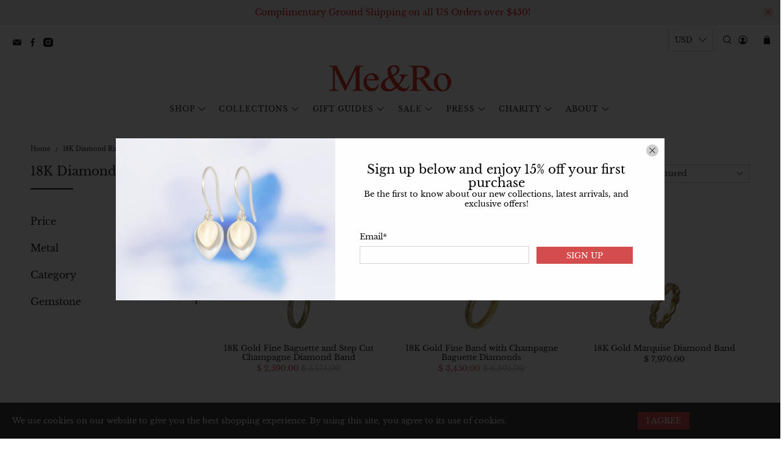

--- FILE ---
content_type: text/html; charset=utf-8
request_url: https://www.meandrojewelry.com/collections/18k-diamond-rings
body_size: 55282
content:


 <!doctype html>
<html class="no-js no-touch" lang="en">
<head> <script type="application/vnd.locksmith+json" data-locksmith>{"version":"v254","locked":false,"initialized":true,"scope":"collection","access_granted":true,"access_denied":false,"requires_customer":false,"manual_lock":false,"remote_lock":false,"has_timeout":false,"remote_rendered":null,"hide_resource":false,"hide_links_to_resource":false,"transparent":true,"locks":{"all":[],"opened":[]},"keys":[],"keys_signature":"92315e74d3489cfcc5443496e96bf69c1b426aad1c1504fd67d60a304f0ff156","state":{"template":"collection","theme":132014899398,"product":null,"collection":"18k-diamond-rings","page":null,"blog":null,"article":null,"app":null},"now":1769092513,"path":"\/collections\/18k-diamond-rings","locale_root_url":"\/","canonical_url":"https:\/\/www.meandrojewelry.com\/collections\/18k-diamond-rings","customer_id":null,"customer_id_signature":"92315e74d3489cfcc5443496e96bf69c1b426aad1c1504fd67d60a304f0ff156","cart":null}</script><script data-locksmith>!function(){undefined;!function(){var s=window.Locksmith={},e=document.querySelector('script[type="application/vnd.locksmith+json"]'),n=e&&e.innerHTML;if(s.state={},s.util={},s.loading=!1,n)try{s.state=JSON.parse(n)}catch(d){}if(document.addEventListener&&document.querySelector){var o,a,i,t=[76,79,67,75,83,77,73,84,72,49,49],c=function(){a=t.slice(0)},l="style",r=function(e){e&&27!==e.keyCode&&"click"!==e.type||(document.removeEventListener("keydown",r),document.removeEventListener("click",r),o&&document.body.removeChild(o),o=null)};c(),document.addEventListener("keyup",function(e){if(e.keyCode===a[0]){if(clearTimeout(i),a.shift(),0<a.length)return void(i=setTimeout(c,1e3));c(),r(),(o=document.createElement("div"))[l].width="50%",o[l].maxWidth="1000px",o[l].height="85%",o[l].border="1px rgba(0, 0, 0, 0.2) solid",o[l].background="rgba(255, 255, 255, 0.99)",o[l].borderRadius="4px",o[l].position="fixed",o[l].top="50%",o[l].left="50%",o[l].transform="translateY(-50%) translateX(-50%)",o[l].boxShadow="0 2px 5px rgba(0, 0, 0, 0.3), 0 0 100vh 100vw rgba(0, 0, 0, 0.5)",o[l].zIndex="2147483645";var t=document.createElement("textarea");t.value=JSON.stringify(JSON.parse(n),null,2),t[l].border="none",t[l].display="block",t[l].boxSizing="border-box",t[l].width="100%",t[l].height="100%",t[l].background="transparent",t[l].padding="22px",t[l].fontFamily="monospace",t[l].fontSize="14px",t[l].color="#333",t[l].resize="none",t[l].outline="none",t.readOnly=!0,o.appendChild(t),document.body.appendChild(o),t.addEventListener("click",function(e){e.stopImmediatePropagation()}),t.select(),document.addEventListener("keydown",r),document.addEventListener("click",r)}})}s.isEmbedded=-1!==window.location.search.indexOf("_ab=0&_fd=0&_sc=1"),s.path=s.state.path||window.location.pathname,s.basePath=s.state.locale_root_url.concat("/apps/locksmith").replace(/^\/\//,"/"),s.reloading=!1,s.util.console=window.console||{log:function(){},error:function(){}},s.util.makeUrl=function(e,t){var n,o=s.basePath+e,a=[],i=s.cache();for(n in i)a.push(n+"="+encodeURIComponent(i[n]));for(n in t)a.push(n+"="+encodeURIComponent(t[n]));return s.state.customer_id&&(a.push("customer_id="+encodeURIComponent(s.state.customer_id)),a.push("customer_id_signature="+encodeURIComponent(s.state.customer_id_signature))),o+=(-1===o.indexOf("?")?"?":"&")+a.join("&")},s._initializeCallbacks=[],s.on=function(e,t){if("initialize"!==e)throw'Locksmith.on() currently only supports the "initialize" event';s._initializeCallbacks.push(t)},s.initializeSession=function(e){if(!s.isEmbedded){var t=!1,n=!0,o=!0;(e=e||{}).silent&&(o=n=!(t=!0)),s.ping({silent:t,spinner:n,reload:o,callback:function(){s._initializeCallbacks.forEach(function(e){e()})}})}},s.cache=function(e){var t={};try{var n=function a(e){return(document.cookie.match("(^|; )"+e+"=([^;]*)")||0)[2]};t=JSON.parse(decodeURIComponent(n("locksmith-params")||"{}"))}catch(d){}if(e){for(var o in e)t[o]=e[o];document.cookie="locksmith-params=; expires=Thu, 01 Jan 1970 00:00:00 GMT; path=/",document.cookie="locksmith-params="+encodeURIComponent(JSON.stringify(t))+"; path=/"}return t},s.cache.cart=s.state.cart,s.cache.cartLastSaved=null,s.params=s.cache(),s.util.reload=function(){s.reloading=!0;try{window.location.href=window.location.href.replace(/#.*/,"")}catch(d){s.util.console.error("Preferred reload method failed",d),window.location.reload()}},s.cache.saveCart=function(e){if(!s.cache.cart||s.cache.cart===s.cache.cartLastSaved)return e?e():null;var t=s.cache.cartLastSaved;s.cache.cartLastSaved=s.cache.cart,fetch("/cart/update.js",{method:"POST",headers:{"Content-Type":"application/json",Accept:"application/json"},body:JSON.stringify({attributes:{locksmith:s.cache.cart}})}).then(function(e){if(!e.ok)throw new Error("Cart update failed: "+e.status);return e.json()}).then(function(){e&&e()})["catch"](function(e){if(s.cache.cartLastSaved=t,!s.reloading)throw e})},s.util.spinnerHTML='<style>body{background:#FFF}@keyframes spin{from{transform:rotate(0deg)}to{transform:rotate(360deg)}}#loading{display:flex;width:100%;height:50vh;color:#777;align-items:center;justify-content:center}#loading .spinner{display:block;animation:spin 600ms linear infinite;position:relative;width:50px;height:50px}#loading .spinner-ring{stroke:currentColor;stroke-dasharray:100%;stroke-width:2px;stroke-linecap:round;fill:none}</style><div id="loading"><div class="spinner"><svg width="100%" height="100%"><svg preserveAspectRatio="xMinYMin"><circle class="spinner-ring" cx="50%" cy="50%" r="45%"></circle></svg></svg></div></div>',s.util.clobberBody=function(e){document.body.innerHTML=e},s.util.clobberDocument=function(e){e.responseText&&(e=e.responseText),document.documentElement&&document.removeChild(document.documentElement);var t=document.open("text/html","replace");t.writeln(e),t.close(),setTimeout(function(){var e=t.querySelector("[autofocus]");e&&e.focus()},100)},s.util.serializeForm=function(e){if(e&&"FORM"===e.nodeName){var t,n,o={};for(t=e.elements.length-1;0<=t;t-=1)if(""!==e.elements[t].name)switch(e.elements[t].nodeName){case"INPUT":switch(e.elements[t].type){default:case"text":case"hidden":case"password":case"button":case"reset":case"submit":o[e.elements[t].name]=e.elements[t].value;break;case"checkbox":case"radio":e.elements[t].checked&&(o[e.elements[t].name]=e.elements[t].value);break;case"file":}break;case"TEXTAREA":o[e.elements[t].name]=e.elements[t].value;break;case"SELECT":switch(e.elements[t].type){case"select-one":o[e.elements[t].name]=e.elements[t].value;break;case"select-multiple":for(n=e.elements[t].options.length-1;0<=n;n-=1)e.elements[t].options[n].selected&&(o[e.elements[t].name]=e.elements[t].options[n].value)}break;case"BUTTON":switch(e.elements[t].type){case"reset":case"submit":case"button":o[e.elements[t].name]=e.elements[t].value}}return o}},s.util.on=function(e,i,s,t){t=t||document;var c="locksmith-"+e+i,n=function(e){var t=e.target,n=e.target.parentElement,o=t&&t.className&&(t.className.baseVal||t.className)||"",a=n&&n.className&&(n.className.baseVal||n.className)||"";("string"==typeof o&&-1!==o.split(/\s+/).indexOf(i)||"string"==typeof a&&-1!==a.split(/\s+/).indexOf(i))&&!e[c]&&(e[c]=!0,s(e))};t.attachEvent?t.attachEvent(e,n):t.addEventListener(e,n,!1)},s.util.enableActions=function(e){s.util.on("click","locksmith-action",function(e){e.preventDefault();var t=e.target;t.dataset.confirmWith&&!confirm(t.dataset.confirmWith)||(t.disabled=!0,t.innerText=t.dataset.disableWith,s.post("/action",t.dataset.locksmithParams,{spinner:!1,type:"text",success:function(e){(e=JSON.parse(e.responseText)).message&&alert(e.message),s.util.reload()}}))},e)},s.util.inject=function(e,t){var n=["data","locksmith","append"];if(-1!==t.indexOf(n.join("-"))){var o=document.createElement("div");o.innerHTML=t,e.appendChild(o)}else e.innerHTML=t;var a,i,s=e.querySelectorAll("script");for(i=0;i<s.length;++i){a=s[i];var c=document.createElement("script");if(a.type&&(c.type=a.type),a.src)c.src=a.src;else{var l=document.createTextNode(a.innerHTML);c.appendChild(l)}e.appendChild(c)}var r=e.querySelector("[autofocus]");r&&r.focus()},s.post=function(e,t,n){!1!==(n=n||{}).spinner&&s.util.clobberBody(s.util.spinnerHTML);var o={};n.container===document?(o.layout=1,n.success=function(e){s.util.clobberDocument(e)}):n.container&&(o.layout=0,n.success=function(e){var t=document.getElementById(n.container);s.util.inject(t,e),t.id===t.firstChild.id&&t.parentElement.replaceChild(t.firstChild,t)}),n.form_type&&(t.form_type=n.form_type),n.include_layout_classes!==undefined&&(t.include_layout_classes=n.include_layout_classes),n.lock_id!==undefined&&(t.lock_id=n.lock_id),s.loading=!0;var a=s.util.makeUrl(e,o),i="json"===n.type||"text"===n.type;fetch(a,{method:"POST",headers:{"Content-Type":"application/json",Accept:i?"application/json":"text/html"},body:JSON.stringify(t)}).then(function(e){if(!e.ok)throw new Error("Request failed: "+e.status);return e.text()}).then(function(e){var t=n.success||s.util.clobberDocument;t(i?{responseText:e}:e)})["catch"](function(e){if(!s.reloading)if("dashboard.weglot.com"!==window.location.host){if(!n.silent)throw alert("Something went wrong! Please refresh and try again."),e;console.error(e)}else console.error(e)})["finally"](function(){s.loading=!1})},s.postResource=function(e,t){e.path=s.path,e.search=window.location.search,e.state=s.state,e.passcode&&(e.passcode=e.passcode.trim()),e.email&&(e.email=e.email.trim()),e.state.cart=s.cache.cart,e.locksmith_json=s.jsonTag,e.locksmith_json_signature=s.jsonTagSignature,s.post("/resource",e,t)},s.ping=function(e){if(!s.isEmbedded){e=e||{};var t=function(){e.reload?s.util.reload():"function"==typeof e.callback&&e.callback()};s.post("/ping",{path:s.path,search:window.location.search,state:s.state},{spinner:!!e.spinner,silent:"undefined"==typeof e.silent||e.silent,type:"text",success:function(e){e&&e.responseText?((e=JSON.parse(e.responseText)).messages&&0<e.messages.length&&s.showMessages(e.messages),e.cart&&s.cache.cart!==e.cart?(s.cache.cart=e.cart,s.cache.saveCart(function(){t(),e.cart&&e.cart.match(/^.+:/)&&s.util.reload()})):t()):console.error("[Locksmith] Invalid result in ping callback:",e)}})}},s.timeoutMonitor=function(){var e=s.cache.cart;s.ping({callback:function(){e!==s.cache.cart||setTimeout(function(){s.timeoutMonitor()},6e4)}})},s.showMessages=function(e){var t=document.createElement("div");t.style.position="fixed",t.style.left=0,t.style.right=0,t.style.bottom="-50px",t.style.opacity=0,t.style.background="#191919",t.style.color="#ddd",t.style.transition="bottom 0.2s, opacity 0.2s",t.style.zIndex=999999,t.innerHTML=" <style>          .locksmith-ab .locksmith-b { display: none; }          .locksmith-ab.toggled .locksmith-b { display: flex; }          .locksmith-ab.toggled .locksmith-a { display: none; }          .locksmith-flex { display: flex; flex-wrap: wrap; justify-content: space-between; align-items: center; padding: 10px 20px; }          .locksmith-message + .locksmith-message { border-top: 1px #555 solid; }          .locksmith-message a { color: inherit; font-weight: bold; }          .locksmith-message a:hover { color: inherit; opacity: 0.8; }          a.locksmith-ab-toggle { font-weight: inherit; text-decoration: underline; }          .locksmith-text { flex-grow: 1; }          .locksmith-cta { flex-grow: 0; text-align: right; }          .locksmith-cta button { transform: scale(0.8); transform-origin: left; }          .locksmith-cta > * { display: block; }          .locksmith-cta > * + * { margin-top: 10px; }          .locksmith-message a.locksmith-close { flex-grow: 0; text-decoration: none; margin-left: 15px; font-size: 30px; font-family: monospace; display: block; padding: 2px 10px; }                    @media screen and (max-width: 600px) {            .locksmith-wide-only { display: none !important; }            .locksmith-flex { padding: 0 15px; }            .locksmith-flex > * { margin-top: 5px; margin-bottom: 5px; }            .locksmith-cta { text-align: left; }          }                    @media screen and (min-width: 601px) {            .locksmith-narrow-only { display: none !important; }          }</style>      "+e.map(function(e){return'<div class="locksmith-message">'+e+"</div>"}).join(""),document.body.appendChild(t),document.body.style.position="relative",document.body.parentElement.style.paddingBottom=t.offsetHeight+"px",setTimeout(function(){t.style.bottom=0,t.style.opacity=1},50),s.util.on("click","locksmith-ab-toggle",function(e){e.preventDefault();for(var t=e.target.parentElement;-1===t.className.split(" ").indexOf("locksmith-ab");)t=t.parentElement;-1!==t.className.split(" ").indexOf("toggled")?t.className=t.className.replace("toggled",""):t.className=t.className+" toggled"}),s.util.enableActions(t)}}()}();</script> <script data-locksmith>Locksmith.cache.cart=null</script> <script data-locksmith>Locksmith.jsonTag="{\"version\":\"v254\",\"locked\":false,\"initialized\":true,\"scope\":\"collection\",\"access_granted\":true,\"access_denied\":false,\"requires_customer\":false,\"manual_lock\":false,\"remote_lock\":false,\"has_timeout\":false,\"remote_rendered\":null,\"hide_resource\":false,\"hide_links_to_resource\":false,\"transparent\":true,\"locks\":{\"all\":[],\"opened\":[]},\"keys\":[],\"keys_signature\":\"92315e74d3489cfcc5443496e96bf69c1b426aad1c1504fd67d60a304f0ff156\",\"state\":{\"template\":\"collection\",\"theme\":132014899398,\"product\":null,\"collection\":\"18k-diamond-rings\",\"page\":null,\"blog\":null,\"article\":null,\"app\":null},\"now\":1769092513,\"path\":\"\\\/collections\\\/18k-diamond-rings\",\"locale_root_url\":\"\\\/\",\"canonical_url\":\"https:\\\/\\\/www.meandrojewelry.com\\\/collections\\\/18k-diamond-rings\",\"customer_id\":null,\"customer_id_signature\":\"92315e74d3489cfcc5443496e96bf69c1b426aad1c1504fd67d60a304f0ff156\",\"cart\":null}";Locksmith.jsonTagSignature="ee43a9cbee1e19d354d3551cd6ce46a65f4372b7e24661bf04257cf1814085aa"</script> <script>
    window.Store = window.Store || {};
    window.Store.id = 7631281;</script> <meta charset="utf-8"> <meta http-equiv="cleartype" content="on"> <meta name="robots" content="index,follow"> <meta name="viewport" content="width=device-width,initial-scale=1"> <meta name="theme-color" content="#ffffff"> <link rel="canonical" href="https://www.meandrojewelry.com/collections/18k-diamond-rings"><title>18K Diamond Rings - Me&amp;Ro</title> <!-- DNS prefetches --> <link rel="dns-prefetch" href="https://cdn.shopify.com"> <link rel="dns-prefetch" href="https://fonts.shopify.com"> <link rel="dns-prefetch" href="https://monorail-edge.shopifysvc.com"> <link rel="dns-prefetch" href="https://ajax.googleapis.com"> <!-- Preconnects --> <link rel="preconnect" href="https://cdn.shopify.com" crossorigin> <link rel="preconnect" href="https://fonts.shopify.com" crossorigin> <link rel="preconnect" href="https://monorail-edge.shopifysvc.com"> <link rel="preconnect" href="https://ajax.googleapis.com"> <!-- Preloads --> <!-- Preload CSS --> <link rel="preload" href="//www.meandrojewelry.com/cdn/shop/t/165/assets/fancybox.css?v=30466120580444283401707852661" as="style"> <link rel="preload" href="//www.meandrojewelry.com/cdn/shop/t/165/assets/styles.css?v=110618993036158262701763563047" as="style"> <!-- Preload JS --> <link rel="preload" href="https://ajax.googleapis.com/ajax/libs/jquery/3.6.0/jquery.min.js" as="script"> <link rel="preload" href="//www.meandrojewelry.com/cdn/shop/t/165/assets/vendors.js?v=11282825012671617991707852661" as="script"> <link rel="preload" href="//www.meandrojewelry.com/cdn/shop/t/165/assets/utilities.js?v=17547107198205258051707852661" as="script"> <link rel="preload" href="//www.meandrojewelry.com/cdn/shop/t/165/assets/app.js?v=157226998940186471041707852661" as="script"> <link rel="preload" href="/services/javascripts/currencies.js" as="script"> <link rel="preload" href="//www.meandrojewelry.com/cdn/shop/t/165/assets/currencyConversion.js?v=131509219858779596601707852661" as="script"> <!-- CSS for Flex --> <link rel="stylesheet" href="//www.meandrojewelry.com/cdn/shop/t/165/assets/fancybox.css?v=30466120580444283401707852661"> <link rel="stylesheet" href="//www.meandrojewelry.com/cdn/shop/t/165/assets/styles.css?v=110618993036158262701763563047"> <script>
    window.PXUTheme = window.PXUTheme || {};
    window.PXUTheme.version = '5.0.1';
    window.PXUTheme.name = 'Flex';</script> <script>
    

window.PXUTheme = window.PXUTheme || {};


window.PXUTheme.info = {
  name: 'Flex',
  version: '3.0.0'
}


window.PXUTheme.currency = {};
window.PXUTheme.currency.show_multiple_currencies = true;
window.PXUTheme.currency.presentment_currency = "USD";
window.PXUTheme.currency.default_currency = "USD";
window.PXUTheme.currency.display_format = "money_format";
window.PXUTheme.currency.money_format = "$ {{amount}}";
window.PXUTheme.currency.money_format_no_currency = "$ {{amount}}";
window.PXUTheme.currency.money_format_currency = "$ {{amount}} USD";
window.PXUTheme.currency.native_multi_currency = true;
window.PXUTheme.currency.iso_code = "USD";
window.PXUTheme.currency.symbol = "$";



window.PXUTheme.allCountryOptionTags = "\u003coption value=\"United States\" data-provinces=\"[[\u0026quot;Alabama\u0026quot;,\u0026quot;Alabama\u0026quot;],[\u0026quot;Alaska\u0026quot;,\u0026quot;Alaska\u0026quot;],[\u0026quot;American Samoa\u0026quot;,\u0026quot;American Samoa\u0026quot;],[\u0026quot;Arizona\u0026quot;,\u0026quot;Arizona\u0026quot;],[\u0026quot;Arkansas\u0026quot;,\u0026quot;Arkansas\u0026quot;],[\u0026quot;Armed Forces Americas\u0026quot;,\u0026quot;Armed Forces Americas\u0026quot;],[\u0026quot;Armed Forces Europe\u0026quot;,\u0026quot;Armed Forces Europe\u0026quot;],[\u0026quot;Armed Forces Pacific\u0026quot;,\u0026quot;Armed Forces Pacific\u0026quot;],[\u0026quot;California\u0026quot;,\u0026quot;California\u0026quot;],[\u0026quot;Colorado\u0026quot;,\u0026quot;Colorado\u0026quot;],[\u0026quot;Connecticut\u0026quot;,\u0026quot;Connecticut\u0026quot;],[\u0026quot;Delaware\u0026quot;,\u0026quot;Delaware\u0026quot;],[\u0026quot;District of Columbia\u0026quot;,\u0026quot;Washington DC\u0026quot;],[\u0026quot;Federated States of Micronesia\u0026quot;,\u0026quot;Micronesia\u0026quot;],[\u0026quot;Florida\u0026quot;,\u0026quot;Florida\u0026quot;],[\u0026quot;Georgia\u0026quot;,\u0026quot;Georgia\u0026quot;],[\u0026quot;Guam\u0026quot;,\u0026quot;Guam\u0026quot;],[\u0026quot;Hawaii\u0026quot;,\u0026quot;Hawaii\u0026quot;],[\u0026quot;Idaho\u0026quot;,\u0026quot;Idaho\u0026quot;],[\u0026quot;Illinois\u0026quot;,\u0026quot;Illinois\u0026quot;],[\u0026quot;Indiana\u0026quot;,\u0026quot;Indiana\u0026quot;],[\u0026quot;Iowa\u0026quot;,\u0026quot;Iowa\u0026quot;],[\u0026quot;Kansas\u0026quot;,\u0026quot;Kansas\u0026quot;],[\u0026quot;Kentucky\u0026quot;,\u0026quot;Kentucky\u0026quot;],[\u0026quot;Louisiana\u0026quot;,\u0026quot;Louisiana\u0026quot;],[\u0026quot;Maine\u0026quot;,\u0026quot;Maine\u0026quot;],[\u0026quot;Marshall Islands\u0026quot;,\u0026quot;Marshall Islands\u0026quot;],[\u0026quot;Maryland\u0026quot;,\u0026quot;Maryland\u0026quot;],[\u0026quot;Massachusetts\u0026quot;,\u0026quot;Massachusetts\u0026quot;],[\u0026quot;Michigan\u0026quot;,\u0026quot;Michigan\u0026quot;],[\u0026quot;Minnesota\u0026quot;,\u0026quot;Minnesota\u0026quot;],[\u0026quot;Mississippi\u0026quot;,\u0026quot;Mississippi\u0026quot;],[\u0026quot;Missouri\u0026quot;,\u0026quot;Missouri\u0026quot;],[\u0026quot;Montana\u0026quot;,\u0026quot;Montana\u0026quot;],[\u0026quot;Nebraska\u0026quot;,\u0026quot;Nebraska\u0026quot;],[\u0026quot;Nevada\u0026quot;,\u0026quot;Nevada\u0026quot;],[\u0026quot;New Hampshire\u0026quot;,\u0026quot;New Hampshire\u0026quot;],[\u0026quot;New Jersey\u0026quot;,\u0026quot;New Jersey\u0026quot;],[\u0026quot;New Mexico\u0026quot;,\u0026quot;New Mexico\u0026quot;],[\u0026quot;New York\u0026quot;,\u0026quot;New York\u0026quot;],[\u0026quot;North Carolina\u0026quot;,\u0026quot;North Carolina\u0026quot;],[\u0026quot;North Dakota\u0026quot;,\u0026quot;North Dakota\u0026quot;],[\u0026quot;Northern Mariana Islands\u0026quot;,\u0026quot;Northern Mariana Islands\u0026quot;],[\u0026quot;Ohio\u0026quot;,\u0026quot;Ohio\u0026quot;],[\u0026quot;Oklahoma\u0026quot;,\u0026quot;Oklahoma\u0026quot;],[\u0026quot;Oregon\u0026quot;,\u0026quot;Oregon\u0026quot;],[\u0026quot;Palau\u0026quot;,\u0026quot;Palau\u0026quot;],[\u0026quot;Pennsylvania\u0026quot;,\u0026quot;Pennsylvania\u0026quot;],[\u0026quot;Puerto Rico\u0026quot;,\u0026quot;Puerto Rico\u0026quot;],[\u0026quot;Rhode Island\u0026quot;,\u0026quot;Rhode Island\u0026quot;],[\u0026quot;South Carolina\u0026quot;,\u0026quot;South Carolina\u0026quot;],[\u0026quot;South Dakota\u0026quot;,\u0026quot;South Dakota\u0026quot;],[\u0026quot;Tennessee\u0026quot;,\u0026quot;Tennessee\u0026quot;],[\u0026quot;Texas\u0026quot;,\u0026quot;Texas\u0026quot;],[\u0026quot;Utah\u0026quot;,\u0026quot;Utah\u0026quot;],[\u0026quot;Vermont\u0026quot;,\u0026quot;Vermont\u0026quot;],[\u0026quot;Virgin Islands\u0026quot;,\u0026quot;U.S. Virgin Islands\u0026quot;],[\u0026quot;Virginia\u0026quot;,\u0026quot;Virginia\u0026quot;],[\u0026quot;Washington\u0026quot;,\u0026quot;Washington\u0026quot;],[\u0026quot;West Virginia\u0026quot;,\u0026quot;West Virginia\u0026quot;],[\u0026quot;Wisconsin\u0026quot;,\u0026quot;Wisconsin\u0026quot;],[\u0026quot;Wyoming\u0026quot;,\u0026quot;Wyoming\u0026quot;]]\"\u003eUnited States\u003c\/option\u003e\n\u003coption value=\"Canada\" data-provinces=\"[[\u0026quot;Alberta\u0026quot;,\u0026quot;Alberta\u0026quot;],[\u0026quot;British Columbia\u0026quot;,\u0026quot;British Columbia\u0026quot;],[\u0026quot;Manitoba\u0026quot;,\u0026quot;Manitoba\u0026quot;],[\u0026quot;New Brunswick\u0026quot;,\u0026quot;New Brunswick\u0026quot;],[\u0026quot;Newfoundland and Labrador\u0026quot;,\u0026quot;Newfoundland and Labrador\u0026quot;],[\u0026quot;Northwest Territories\u0026quot;,\u0026quot;Northwest Territories\u0026quot;],[\u0026quot;Nova Scotia\u0026quot;,\u0026quot;Nova Scotia\u0026quot;],[\u0026quot;Nunavut\u0026quot;,\u0026quot;Nunavut\u0026quot;],[\u0026quot;Ontario\u0026quot;,\u0026quot;Ontario\u0026quot;],[\u0026quot;Prince Edward Island\u0026quot;,\u0026quot;Prince Edward Island\u0026quot;],[\u0026quot;Quebec\u0026quot;,\u0026quot;Quebec\u0026quot;],[\u0026quot;Saskatchewan\u0026quot;,\u0026quot;Saskatchewan\u0026quot;],[\u0026quot;Yukon\u0026quot;,\u0026quot;Yukon\u0026quot;]]\"\u003eCanada\u003c\/option\u003e\n\u003coption value=\"Australia\" data-provinces=\"[[\u0026quot;Australian Capital Territory\u0026quot;,\u0026quot;Australian Capital Territory\u0026quot;],[\u0026quot;New South Wales\u0026quot;,\u0026quot;New South Wales\u0026quot;],[\u0026quot;Northern Territory\u0026quot;,\u0026quot;Northern Territory\u0026quot;],[\u0026quot;Queensland\u0026quot;,\u0026quot;Queensland\u0026quot;],[\u0026quot;South Australia\u0026quot;,\u0026quot;South Australia\u0026quot;],[\u0026quot;Tasmania\u0026quot;,\u0026quot;Tasmania\u0026quot;],[\u0026quot;Victoria\u0026quot;,\u0026quot;Victoria\u0026quot;],[\u0026quot;Western Australia\u0026quot;,\u0026quot;Western Australia\u0026quot;]]\"\u003eAustralia\u003c\/option\u003e\n\u003coption value=\"France\" data-provinces=\"[]\"\u003eFrance\u003c\/option\u003e\n\u003coption value=\"---\" data-provinces=\"[]\"\u003e---\u003c\/option\u003e\n\u003coption value=\"Afghanistan\" data-provinces=\"[]\"\u003eAfghanistan\u003c\/option\u003e\n\u003coption value=\"Aland Islands\" data-provinces=\"[]\"\u003eÅland Islands\u003c\/option\u003e\n\u003coption value=\"Albania\" data-provinces=\"[]\"\u003eAlbania\u003c\/option\u003e\n\u003coption value=\"Algeria\" data-provinces=\"[]\"\u003eAlgeria\u003c\/option\u003e\n\u003coption value=\"Andorra\" data-provinces=\"[]\"\u003eAndorra\u003c\/option\u003e\n\u003coption value=\"Angola\" data-provinces=\"[]\"\u003eAngola\u003c\/option\u003e\n\u003coption value=\"Anguilla\" data-provinces=\"[]\"\u003eAnguilla\u003c\/option\u003e\n\u003coption value=\"Antigua And Barbuda\" data-provinces=\"[]\"\u003eAntigua \u0026 Barbuda\u003c\/option\u003e\n\u003coption value=\"Argentina\" data-provinces=\"[[\u0026quot;Buenos Aires\u0026quot;,\u0026quot;Buenos Aires Province\u0026quot;],[\u0026quot;Catamarca\u0026quot;,\u0026quot;Catamarca\u0026quot;],[\u0026quot;Chaco\u0026quot;,\u0026quot;Chaco\u0026quot;],[\u0026quot;Chubut\u0026quot;,\u0026quot;Chubut\u0026quot;],[\u0026quot;Ciudad Autónoma de Buenos Aires\u0026quot;,\u0026quot;Buenos Aires (Autonomous City)\u0026quot;],[\u0026quot;Corrientes\u0026quot;,\u0026quot;Corrientes\u0026quot;],[\u0026quot;Córdoba\u0026quot;,\u0026quot;Córdoba\u0026quot;],[\u0026quot;Entre Ríos\u0026quot;,\u0026quot;Entre Ríos\u0026quot;],[\u0026quot;Formosa\u0026quot;,\u0026quot;Formosa\u0026quot;],[\u0026quot;Jujuy\u0026quot;,\u0026quot;Jujuy\u0026quot;],[\u0026quot;La Pampa\u0026quot;,\u0026quot;La Pampa\u0026quot;],[\u0026quot;La Rioja\u0026quot;,\u0026quot;La Rioja\u0026quot;],[\u0026quot;Mendoza\u0026quot;,\u0026quot;Mendoza\u0026quot;],[\u0026quot;Misiones\u0026quot;,\u0026quot;Misiones\u0026quot;],[\u0026quot;Neuquén\u0026quot;,\u0026quot;Neuquén\u0026quot;],[\u0026quot;Río Negro\u0026quot;,\u0026quot;Río Negro\u0026quot;],[\u0026quot;Salta\u0026quot;,\u0026quot;Salta\u0026quot;],[\u0026quot;San Juan\u0026quot;,\u0026quot;San Juan\u0026quot;],[\u0026quot;San Luis\u0026quot;,\u0026quot;San Luis\u0026quot;],[\u0026quot;Santa Cruz\u0026quot;,\u0026quot;Santa Cruz\u0026quot;],[\u0026quot;Santa Fe\u0026quot;,\u0026quot;Santa Fe\u0026quot;],[\u0026quot;Santiago Del Estero\u0026quot;,\u0026quot;Santiago del Estero\u0026quot;],[\u0026quot;Tierra Del Fuego\u0026quot;,\u0026quot;Tierra del Fuego\u0026quot;],[\u0026quot;Tucumán\u0026quot;,\u0026quot;Tucumán\u0026quot;]]\"\u003eArgentina\u003c\/option\u003e\n\u003coption value=\"Armenia\" data-provinces=\"[]\"\u003eArmenia\u003c\/option\u003e\n\u003coption value=\"Aruba\" data-provinces=\"[]\"\u003eAruba\u003c\/option\u003e\n\u003coption value=\"Ascension Island\" data-provinces=\"[]\"\u003eAscension Island\u003c\/option\u003e\n\u003coption value=\"Australia\" data-provinces=\"[[\u0026quot;Australian Capital Territory\u0026quot;,\u0026quot;Australian Capital Territory\u0026quot;],[\u0026quot;New South Wales\u0026quot;,\u0026quot;New South Wales\u0026quot;],[\u0026quot;Northern Territory\u0026quot;,\u0026quot;Northern Territory\u0026quot;],[\u0026quot;Queensland\u0026quot;,\u0026quot;Queensland\u0026quot;],[\u0026quot;South Australia\u0026quot;,\u0026quot;South Australia\u0026quot;],[\u0026quot;Tasmania\u0026quot;,\u0026quot;Tasmania\u0026quot;],[\u0026quot;Victoria\u0026quot;,\u0026quot;Victoria\u0026quot;],[\u0026quot;Western Australia\u0026quot;,\u0026quot;Western Australia\u0026quot;]]\"\u003eAustralia\u003c\/option\u003e\n\u003coption value=\"Austria\" data-provinces=\"[]\"\u003eAustria\u003c\/option\u003e\n\u003coption value=\"Azerbaijan\" data-provinces=\"[]\"\u003eAzerbaijan\u003c\/option\u003e\n\u003coption value=\"Bahamas\" data-provinces=\"[]\"\u003eBahamas\u003c\/option\u003e\n\u003coption value=\"Bahrain\" data-provinces=\"[]\"\u003eBahrain\u003c\/option\u003e\n\u003coption value=\"Bangladesh\" data-provinces=\"[]\"\u003eBangladesh\u003c\/option\u003e\n\u003coption value=\"Barbados\" data-provinces=\"[]\"\u003eBarbados\u003c\/option\u003e\n\u003coption value=\"Belarus\" data-provinces=\"[]\"\u003eBelarus\u003c\/option\u003e\n\u003coption value=\"Belgium\" data-provinces=\"[]\"\u003eBelgium\u003c\/option\u003e\n\u003coption value=\"Belize\" data-provinces=\"[]\"\u003eBelize\u003c\/option\u003e\n\u003coption value=\"Benin\" data-provinces=\"[]\"\u003eBenin\u003c\/option\u003e\n\u003coption value=\"Bermuda\" data-provinces=\"[]\"\u003eBermuda\u003c\/option\u003e\n\u003coption value=\"Bhutan\" data-provinces=\"[]\"\u003eBhutan\u003c\/option\u003e\n\u003coption value=\"Bolivia\" data-provinces=\"[]\"\u003eBolivia\u003c\/option\u003e\n\u003coption value=\"Bosnia And Herzegovina\" data-provinces=\"[]\"\u003eBosnia \u0026 Herzegovina\u003c\/option\u003e\n\u003coption value=\"Botswana\" data-provinces=\"[]\"\u003eBotswana\u003c\/option\u003e\n\u003coption value=\"Brazil\" data-provinces=\"[[\u0026quot;Acre\u0026quot;,\u0026quot;Acre\u0026quot;],[\u0026quot;Alagoas\u0026quot;,\u0026quot;Alagoas\u0026quot;],[\u0026quot;Amapá\u0026quot;,\u0026quot;Amapá\u0026quot;],[\u0026quot;Amazonas\u0026quot;,\u0026quot;Amazonas\u0026quot;],[\u0026quot;Bahia\u0026quot;,\u0026quot;Bahia\u0026quot;],[\u0026quot;Ceará\u0026quot;,\u0026quot;Ceará\u0026quot;],[\u0026quot;Distrito Federal\u0026quot;,\u0026quot;Federal District\u0026quot;],[\u0026quot;Espírito Santo\u0026quot;,\u0026quot;Espírito Santo\u0026quot;],[\u0026quot;Goiás\u0026quot;,\u0026quot;Goiás\u0026quot;],[\u0026quot;Maranhão\u0026quot;,\u0026quot;Maranhão\u0026quot;],[\u0026quot;Mato Grosso\u0026quot;,\u0026quot;Mato Grosso\u0026quot;],[\u0026quot;Mato Grosso do Sul\u0026quot;,\u0026quot;Mato Grosso do Sul\u0026quot;],[\u0026quot;Minas Gerais\u0026quot;,\u0026quot;Minas Gerais\u0026quot;],[\u0026quot;Paraná\u0026quot;,\u0026quot;Paraná\u0026quot;],[\u0026quot;Paraíba\u0026quot;,\u0026quot;Paraíba\u0026quot;],[\u0026quot;Pará\u0026quot;,\u0026quot;Pará\u0026quot;],[\u0026quot;Pernambuco\u0026quot;,\u0026quot;Pernambuco\u0026quot;],[\u0026quot;Piauí\u0026quot;,\u0026quot;Piauí\u0026quot;],[\u0026quot;Rio Grande do Norte\u0026quot;,\u0026quot;Rio Grande do Norte\u0026quot;],[\u0026quot;Rio Grande do Sul\u0026quot;,\u0026quot;Rio Grande do Sul\u0026quot;],[\u0026quot;Rio de Janeiro\u0026quot;,\u0026quot;Rio de Janeiro\u0026quot;],[\u0026quot;Rondônia\u0026quot;,\u0026quot;Rondônia\u0026quot;],[\u0026quot;Roraima\u0026quot;,\u0026quot;Roraima\u0026quot;],[\u0026quot;Santa Catarina\u0026quot;,\u0026quot;Santa Catarina\u0026quot;],[\u0026quot;Sergipe\u0026quot;,\u0026quot;Sergipe\u0026quot;],[\u0026quot;São Paulo\u0026quot;,\u0026quot;São Paulo\u0026quot;],[\u0026quot;Tocantins\u0026quot;,\u0026quot;Tocantins\u0026quot;]]\"\u003eBrazil\u003c\/option\u003e\n\u003coption value=\"British Indian Ocean Territory\" data-provinces=\"[]\"\u003eBritish Indian Ocean Territory\u003c\/option\u003e\n\u003coption value=\"Virgin Islands, British\" data-provinces=\"[]\"\u003eBritish Virgin Islands\u003c\/option\u003e\n\u003coption value=\"Brunei\" data-provinces=\"[]\"\u003eBrunei\u003c\/option\u003e\n\u003coption value=\"Bulgaria\" data-provinces=\"[]\"\u003eBulgaria\u003c\/option\u003e\n\u003coption value=\"Burkina Faso\" data-provinces=\"[]\"\u003eBurkina Faso\u003c\/option\u003e\n\u003coption value=\"Burundi\" data-provinces=\"[]\"\u003eBurundi\u003c\/option\u003e\n\u003coption value=\"Cambodia\" data-provinces=\"[]\"\u003eCambodia\u003c\/option\u003e\n\u003coption value=\"Republic of Cameroon\" data-provinces=\"[]\"\u003eCameroon\u003c\/option\u003e\n\u003coption value=\"Canada\" data-provinces=\"[[\u0026quot;Alberta\u0026quot;,\u0026quot;Alberta\u0026quot;],[\u0026quot;British Columbia\u0026quot;,\u0026quot;British Columbia\u0026quot;],[\u0026quot;Manitoba\u0026quot;,\u0026quot;Manitoba\u0026quot;],[\u0026quot;New Brunswick\u0026quot;,\u0026quot;New Brunswick\u0026quot;],[\u0026quot;Newfoundland and Labrador\u0026quot;,\u0026quot;Newfoundland and Labrador\u0026quot;],[\u0026quot;Northwest Territories\u0026quot;,\u0026quot;Northwest Territories\u0026quot;],[\u0026quot;Nova Scotia\u0026quot;,\u0026quot;Nova Scotia\u0026quot;],[\u0026quot;Nunavut\u0026quot;,\u0026quot;Nunavut\u0026quot;],[\u0026quot;Ontario\u0026quot;,\u0026quot;Ontario\u0026quot;],[\u0026quot;Prince Edward Island\u0026quot;,\u0026quot;Prince Edward Island\u0026quot;],[\u0026quot;Quebec\u0026quot;,\u0026quot;Quebec\u0026quot;],[\u0026quot;Saskatchewan\u0026quot;,\u0026quot;Saskatchewan\u0026quot;],[\u0026quot;Yukon\u0026quot;,\u0026quot;Yukon\u0026quot;]]\"\u003eCanada\u003c\/option\u003e\n\u003coption value=\"Cape Verde\" data-provinces=\"[]\"\u003eCape Verde\u003c\/option\u003e\n\u003coption value=\"Caribbean Netherlands\" data-provinces=\"[]\"\u003eCaribbean Netherlands\u003c\/option\u003e\n\u003coption value=\"Cayman Islands\" data-provinces=\"[]\"\u003eCayman Islands\u003c\/option\u003e\n\u003coption value=\"Central African Republic\" data-provinces=\"[]\"\u003eCentral African Republic\u003c\/option\u003e\n\u003coption value=\"Chad\" data-provinces=\"[]\"\u003eChad\u003c\/option\u003e\n\u003coption value=\"Chile\" data-provinces=\"[[\u0026quot;Antofagasta\u0026quot;,\u0026quot;Antofagasta\u0026quot;],[\u0026quot;Araucanía\u0026quot;,\u0026quot;Araucanía\u0026quot;],[\u0026quot;Arica and Parinacota\u0026quot;,\u0026quot;Arica y Parinacota\u0026quot;],[\u0026quot;Atacama\u0026quot;,\u0026quot;Atacama\u0026quot;],[\u0026quot;Aysén\u0026quot;,\u0026quot;Aysén\u0026quot;],[\u0026quot;Biobío\u0026quot;,\u0026quot;Bío Bío\u0026quot;],[\u0026quot;Coquimbo\u0026quot;,\u0026quot;Coquimbo\u0026quot;],[\u0026quot;Los Lagos\u0026quot;,\u0026quot;Los Lagos\u0026quot;],[\u0026quot;Los Ríos\u0026quot;,\u0026quot;Los Ríos\u0026quot;],[\u0026quot;Magallanes\u0026quot;,\u0026quot;Magallanes Region\u0026quot;],[\u0026quot;Maule\u0026quot;,\u0026quot;Maule\u0026quot;],[\u0026quot;O\u0026#39;Higgins\u0026quot;,\u0026quot;Libertador General Bernardo O’Higgins\u0026quot;],[\u0026quot;Santiago\u0026quot;,\u0026quot;Santiago Metropolitan\u0026quot;],[\u0026quot;Tarapacá\u0026quot;,\u0026quot;Tarapacá\u0026quot;],[\u0026quot;Valparaíso\u0026quot;,\u0026quot;Valparaíso\u0026quot;],[\u0026quot;Ñuble\u0026quot;,\u0026quot;Ñuble\u0026quot;]]\"\u003eChile\u003c\/option\u003e\n\u003coption value=\"China\" data-provinces=\"[[\u0026quot;Anhui\u0026quot;,\u0026quot;Anhui\u0026quot;],[\u0026quot;Beijing\u0026quot;,\u0026quot;Beijing\u0026quot;],[\u0026quot;Chongqing\u0026quot;,\u0026quot;Chongqing\u0026quot;],[\u0026quot;Fujian\u0026quot;,\u0026quot;Fujian\u0026quot;],[\u0026quot;Gansu\u0026quot;,\u0026quot;Gansu\u0026quot;],[\u0026quot;Guangdong\u0026quot;,\u0026quot;Guangdong\u0026quot;],[\u0026quot;Guangxi\u0026quot;,\u0026quot;Guangxi\u0026quot;],[\u0026quot;Guizhou\u0026quot;,\u0026quot;Guizhou\u0026quot;],[\u0026quot;Hainan\u0026quot;,\u0026quot;Hainan\u0026quot;],[\u0026quot;Hebei\u0026quot;,\u0026quot;Hebei\u0026quot;],[\u0026quot;Heilongjiang\u0026quot;,\u0026quot;Heilongjiang\u0026quot;],[\u0026quot;Henan\u0026quot;,\u0026quot;Henan\u0026quot;],[\u0026quot;Hubei\u0026quot;,\u0026quot;Hubei\u0026quot;],[\u0026quot;Hunan\u0026quot;,\u0026quot;Hunan\u0026quot;],[\u0026quot;Inner Mongolia\u0026quot;,\u0026quot;Inner Mongolia\u0026quot;],[\u0026quot;Jiangsu\u0026quot;,\u0026quot;Jiangsu\u0026quot;],[\u0026quot;Jiangxi\u0026quot;,\u0026quot;Jiangxi\u0026quot;],[\u0026quot;Jilin\u0026quot;,\u0026quot;Jilin\u0026quot;],[\u0026quot;Liaoning\u0026quot;,\u0026quot;Liaoning\u0026quot;],[\u0026quot;Ningxia\u0026quot;,\u0026quot;Ningxia\u0026quot;],[\u0026quot;Qinghai\u0026quot;,\u0026quot;Qinghai\u0026quot;],[\u0026quot;Shaanxi\u0026quot;,\u0026quot;Shaanxi\u0026quot;],[\u0026quot;Shandong\u0026quot;,\u0026quot;Shandong\u0026quot;],[\u0026quot;Shanghai\u0026quot;,\u0026quot;Shanghai\u0026quot;],[\u0026quot;Shanxi\u0026quot;,\u0026quot;Shanxi\u0026quot;],[\u0026quot;Sichuan\u0026quot;,\u0026quot;Sichuan\u0026quot;],[\u0026quot;Tianjin\u0026quot;,\u0026quot;Tianjin\u0026quot;],[\u0026quot;Xinjiang\u0026quot;,\u0026quot;Xinjiang\u0026quot;],[\u0026quot;Xizang\u0026quot;,\u0026quot;Tibet\u0026quot;],[\u0026quot;Yunnan\u0026quot;,\u0026quot;Yunnan\u0026quot;],[\u0026quot;Zhejiang\u0026quot;,\u0026quot;Zhejiang\u0026quot;]]\"\u003eChina\u003c\/option\u003e\n\u003coption value=\"Christmas Island\" data-provinces=\"[]\"\u003eChristmas Island\u003c\/option\u003e\n\u003coption value=\"Cocos (Keeling) Islands\" data-provinces=\"[]\"\u003eCocos (Keeling) Islands\u003c\/option\u003e\n\u003coption value=\"Colombia\" data-provinces=\"[[\u0026quot;Amazonas\u0026quot;,\u0026quot;Amazonas\u0026quot;],[\u0026quot;Antioquia\u0026quot;,\u0026quot;Antioquia\u0026quot;],[\u0026quot;Arauca\u0026quot;,\u0026quot;Arauca\u0026quot;],[\u0026quot;Atlántico\u0026quot;,\u0026quot;Atlántico\u0026quot;],[\u0026quot;Bogotá, D.C.\u0026quot;,\u0026quot;Capital District\u0026quot;],[\u0026quot;Bolívar\u0026quot;,\u0026quot;Bolívar\u0026quot;],[\u0026quot;Boyacá\u0026quot;,\u0026quot;Boyacá\u0026quot;],[\u0026quot;Caldas\u0026quot;,\u0026quot;Caldas\u0026quot;],[\u0026quot;Caquetá\u0026quot;,\u0026quot;Caquetá\u0026quot;],[\u0026quot;Casanare\u0026quot;,\u0026quot;Casanare\u0026quot;],[\u0026quot;Cauca\u0026quot;,\u0026quot;Cauca\u0026quot;],[\u0026quot;Cesar\u0026quot;,\u0026quot;Cesar\u0026quot;],[\u0026quot;Chocó\u0026quot;,\u0026quot;Chocó\u0026quot;],[\u0026quot;Cundinamarca\u0026quot;,\u0026quot;Cundinamarca\u0026quot;],[\u0026quot;Córdoba\u0026quot;,\u0026quot;Córdoba\u0026quot;],[\u0026quot;Guainía\u0026quot;,\u0026quot;Guainía\u0026quot;],[\u0026quot;Guaviare\u0026quot;,\u0026quot;Guaviare\u0026quot;],[\u0026quot;Huila\u0026quot;,\u0026quot;Huila\u0026quot;],[\u0026quot;La Guajira\u0026quot;,\u0026quot;La Guajira\u0026quot;],[\u0026quot;Magdalena\u0026quot;,\u0026quot;Magdalena\u0026quot;],[\u0026quot;Meta\u0026quot;,\u0026quot;Meta\u0026quot;],[\u0026quot;Nariño\u0026quot;,\u0026quot;Nariño\u0026quot;],[\u0026quot;Norte de Santander\u0026quot;,\u0026quot;Norte de Santander\u0026quot;],[\u0026quot;Putumayo\u0026quot;,\u0026quot;Putumayo\u0026quot;],[\u0026quot;Quindío\u0026quot;,\u0026quot;Quindío\u0026quot;],[\u0026quot;Risaralda\u0026quot;,\u0026quot;Risaralda\u0026quot;],[\u0026quot;San Andrés, Providencia y Santa Catalina\u0026quot;,\u0026quot;San Andrés \\u0026 Providencia\u0026quot;],[\u0026quot;Santander\u0026quot;,\u0026quot;Santander\u0026quot;],[\u0026quot;Sucre\u0026quot;,\u0026quot;Sucre\u0026quot;],[\u0026quot;Tolima\u0026quot;,\u0026quot;Tolima\u0026quot;],[\u0026quot;Valle del Cauca\u0026quot;,\u0026quot;Valle del Cauca\u0026quot;],[\u0026quot;Vaupés\u0026quot;,\u0026quot;Vaupés\u0026quot;],[\u0026quot;Vichada\u0026quot;,\u0026quot;Vichada\u0026quot;]]\"\u003eColombia\u003c\/option\u003e\n\u003coption value=\"Comoros\" data-provinces=\"[]\"\u003eComoros\u003c\/option\u003e\n\u003coption value=\"Congo\" data-provinces=\"[]\"\u003eCongo - Brazzaville\u003c\/option\u003e\n\u003coption value=\"Congo, The Democratic Republic Of The\" data-provinces=\"[]\"\u003eCongo - Kinshasa\u003c\/option\u003e\n\u003coption value=\"Cook Islands\" data-provinces=\"[]\"\u003eCook Islands\u003c\/option\u003e\n\u003coption value=\"Costa Rica\" data-provinces=\"[[\u0026quot;Alajuela\u0026quot;,\u0026quot;Alajuela\u0026quot;],[\u0026quot;Cartago\u0026quot;,\u0026quot;Cartago\u0026quot;],[\u0026quot;Guanacaste\u0026quot;,\u0026quot;Guanacaste\u0026quot;],[\u0026quot;Heredia\u0026quot;,\u0026quot;Heredia\u0026quot;],[\u0026quot;Limón\u0026quot;,\u0026quot;Limón\u0026quot;],[\u0026quot;Puntarenas\u0026quot;,\u0026quot;Puntarenas\u0026quot;],[\u0026quot;San José\u0026quot;,\u0026quot;San José\u0026quot;]]\"\u003eCosta Rica\u003c\/option\u003e\n\u003coption value=\"Croatia\" data-provinces=\"[]\"\u003eCroatia\u003c\/option\u003e\n\u003coption value=\"Curaçao\" data-provinces=\"[]\"\u003eCuraçao\u003c\/option\u003e\n\u003coption value=\"Cyprus\" data-provinces=\"[]\"\u003eCyprus\u003c\/option\u003e\n\u003coption value=\"Czech Republic\" data-provinces=\"[]\"\u003eCzechia\u003c\/option\u003e\n\u003coption value=\"Côte d'Ivoire\" data-provinces=\"[]\"\u003eCôte d’Ivoire\u003c\/option\u003e\n\u003coption value=\"Denmark\" data-provinces=\"[]\"\u003eDenmark\u003c\/option\u003e\n\u003coption value=\"Djibouti\" data-provinces=\"[]\"\u003eDjibouti\u003c\/option\u003e\n\u003coption value=\"Dominica\" data-provinces=\"[]\"\u003eDominica\u003c\/option\u003e\n\u003coption value=\"Dominican Republic\" data-provinces=\"[]\"\u003eDominican Republic\u003c\/option\u003e\n\u003coption value=\"Ecuador\" data-provinces=\"[]\"\u003eEcuador\u003c\/option\u003e\n\u003coption value=\"Egypt\" data-provinces=\"[[\u0026quot;6th of October\u0026quot;,\u0026quot;6th of October\u0026quot;],[\u0026quot;Al Sharqia\u0026quot;,\u0026quot;Al Sharqia\u0026quot;],[\u0026quot;Alexandria\u0026quot;,\u0026quot;Alexandria\u0026quot;],[\u0026quot;Aswan\u0026quot;,\u0026quot;Aswan\u0026quot;],[\u0026quot;Asyut\u0026quot;,\u0026quot;Asyut\u0026quot;],[\u0026quot;Beheira\u0026quot;,\u0026quot;Beheira\u0026quot;],[\u0026quot;Beni Suef\u0026quot;,\u0026quot;Beni Suef\u0026quot;],[\u0026quot;Cairo\u0026quot;,\u0026quot;Cairo\u0026quot;],[\u0026quot;Dakahlia\u0026quot;,\u0026quot;Dakahlia\u0026quot;],[\u0026quot;Damietta\u0026quot;,\u0026quot;Damietta\u0026quot;],[\u0026quot;Faiyum\u0026quot;,\u0026quot;Faiyum\u0026quot;],[\u0026quot;Gharbia\u0026quot;,\u0026quot;Gharbia\u0026quot;],[\u0026quot;Giza\u0026quot;,\u0026quot;Giza\u0026quot;],[\u0026quot;Helwan\u0026quot;,\u0026quot;Helwan\u0026quot;],[\u0026quot;Ismailia\u0026quot;,\u0026quot;Ismailia\u0026quot;],[\u0026quot;Kafr el-Sheikh\u0026quot;,\u0026quot;Kafr el-Sheikh\u0026quot;],[\u0026quot;Luxor\u0026quot;,\u0026quot;Luxor\u0026quot;],[\u0026quot;Matrouh\u0026quot;,\u0026quot;Matrouh\u0026quot;],[\u0026quot;Minya\u0026quot;,\u0026quot;Minya\u0026quot;],[\u0026quot;Monufia\u0026quot;,\u0026quot;Monufia\u0026quot;],[\u0026quot;New Valley\u0026quot;,\u0026quot;New Valley\u0026quot;],[\u0026quot;North Sinai\u0026quot;,\u0026quot;North Sinai\u0026quot;],[\u0026quot;Port Said\u0026quot;,\u0026quot;Port Said\u0026quot;],[\u0026quot;Qalyubia\u0026quot;,\u0026quot;Qalyubia\u0026quot;],[\u0026quot;Qena\u0026quot;,\u0026quot;Qena\u0026quot;],[\u0026quot;Red Sea\u0026quot;,\u0026quot;Red Sea\u0026quot;],[\u0026quot;Sohag\u0026quot;,\u0026quot;Sohag\u0026quot;],[\u0026quot;South Sinai\u0026quot;,\u0026quot;South Sinai\u0026quot;],[\u0026quot;Suez\u0026quot;,\u0026quot;Suez\u0026quot;]]\"\u003eEgypt\u003c\/option\u003e\n\u003coption value=\"El Salvador\" data-provinces=\"[[\u0026quot;Ahuachapán\u0026quot;,\u0026quot;Ahuachapán\u0026quot;],[\u0026quot;Cabañas\u0026quot;,\u0026quot;Cabañas\u0026quot;],[\u0026quot;Chalatenango\u0026quot;,\u0026quot;Chalatenango\u0026quot;],[\u0026quot;Cuscatlán\u0026quot;,\u0026quot;Cuscatlán\u0026quot;],[\u0026quot;La Libertad\u0026quot;,\u0026quot;La Libertad\u0026quot;],[\u0026quot;La Paz\u0026quot;,\u0026quot;La Paz\u0026quot;],[\u0026quot;La Unión\u0026quot;,\u0026quot;La Unión\u0026quot;],[\u0026quot;Morazán\u0026quot;,\u0026quot;Morazán\u0026quot;],[\u0026quot;San Miguel\u0026quot;,\u0026quot;San Miguel\u0026quot;],[\u0026quot;San Salvador\u0026quot;,\u0026quot;San Salvador\u0026quot;],[\u0026quot;San Vicente\u0026quot;,\u0026quot;San Vicente\u0026quot;],[\u0026quot;Santa Ana\u0026quot;,\u0026quot;Santa Ana\u0026quot;],[\u0026quot;Sonsonate\u0026quot;,\u0026quot;Sonsonate\u0026quot;],[\u0026quot;Usulután\u0026quot;,\u0026quot;Usulután\u0026quot;]]\"\u003eEl Salvador\u003c\/option\u003e\n\u003coption value=\"Equatorial Guinea\" data-provinces=\"[]\"\u003eEquatorial Guinea\u003c\/option\u003e\n\u003coption value=\"Eritrea\" data-provinces=\"[]\"\u003eEritrea\u003c\/option\u003e\n\u003coption value=\"Estonia\" data-provinces=\"[]\"\u003eEstonia\u003c\/option\u003e\n\u003coption value=\"Eswatini\" data-provinces=\"[]\"\u003eEswatini\u003c\/option\u003e\n\u003coption value=\"Ethiopia\" data-provinces=\"[]\"\u003eEthiopia\u003c\/option\u003e\n\u003coption value=\"Falkland Islands (Malvinas)\" data-provinces=\"[]\"\u003eFalkland Islands\u003c\/option\u003e\n\u003coption value=\"Faroe Islands\" data-provinces=\"[]\"\u003eFaroe Islands\u003c\/option\u003e\n\u003coption value=\"Fiji\" data-provinces=\"[]\"\u003eFiji\u003c\/option\u003e\n\u003coption value=\"Finland\" data-provinces=\"[]\"\u003eFinland\u003c\/option\u003e\n\u003coption value=\"France\" data-provinces=\"[]\"\u003eFrance\u003c\/option\u003e\n\u003coption value=\"French Guiana\" data-provinces=\"[]\"\u003eFrench Guiana\u003c\/option\u003e\n\u003coption value=\"French Polynesia\" data-provinces=\"[]\"\u003eFrench Polynesia\u003c\/option\u003e\n\u003coption value=\"French Southern Territories\" data-provinces=\"[]\"\u003eFrench Southern Territories\u003c\/option\u003e\n\u003coption value=\"Gabon\" data-provinces=\"[]\"\u003eGabon\u003c\/option\u003e\n\u003coption value=\"Gambia\" data-provinces=\"[]\"\u003eGambia\u003c\/option\u003e\n\u003coption value=\"Georgia\" data-provinces=\"[]\"\u003eGeorgia\u003c\/option\u003e\n\u003coption value=\"Germany\" data-provinces=\"[]\"\u003eGermany\u003c\/option\u003e\n\u003coption value=\"Ghana\" data-provinces=\"[]\"\u003eGhana\u003c\/option\u003e\n\u003coption value=\"Gibraltar\" data-provinces=\"[]\"\u003eGibraltar\u003c\/option\u003e\n\u003coption value=\"Greece\" data-provinces=\"[]\"\u003eGreece\u003c\/option\u003e\n\u003coption value=\"Greenland\" data-provinces=\"[]\"\u003eGreenland\u003c\/option\u003e\n\u003coption value=\"Grenada\" data-provinces=\"[]\"\u003eGrenada\u003c\/option\u003e\n\u003coption value=\"Guadeloupe\" data-provinces=\"[]\"\u003eGuadeloupe\u003c\/option\u003e\n\u003coption value=\"Guatemala\" data-provinces=\"[[\u0026quot;Alta Verapaz\u0026quot;,\u0026quot;Alta Verapaz\u0026quot;],[\u0026quot;Baja Verapaz\u0026quot;,\u0026quot;Baja Verapaz\u0026quot;],[\u0026quot;Chimaltenango\u0026quot;,\u0026quot;Chimaltenango\u0026quot;],[\u0026quot;Chiquimula\u0026quot;,\u0026quot;Chiquimula\u0026quot;],[\u0026quot;El Progreso\u0026quot;,\u0026quot;El Progreso\u0026quot;],[\u0026quot;Escuintla\u0026quot;,\u0026quot;Escuintla\u0026quot;],[\u0026quot;Guatemala\u0026quot;,\u0026quot;Guatemala\u0026quot;],[\u0026quot;Huehuetenango\u0026quot;,\u0026quot;Huehuetenango\u0026quot;],[\u0026quot;Izabal\u0026quot;,\u0026quot;Izabal\u0026quot;],[\u0026quot;Jalapa\u0026quot;,\u0026quot;Jalapa\u0026quot;],[\u0026quot;Jutiapa\u0026quot;,\u0026quot;Jutiapa\u0026quot;],[\u0026quot;Petén\u0026quot;,\u0026quot;Petén\u0026quot;],[\u0026quot;Quetzaltenango\u0026quot;,\u0026quot;Quetzaltenango\u0026quot;],[\u0026quot;Quiché\u0026quot;,\u0026quot;Quiché\u0026quot;],[\u0026quot;Retalhuleu\u0026quot;,\u0026quot;Retalhuleu\u0026quot;],[\u0026quot;Sacatepéquez\u0026quot;,\u0026quot;Sacatepéquez\u0026quot;],[\u0026quot;San Marcos\u0026quot;,\u0026quot;San Marcos\u0026quot;],[\u0026quot;Santa Rosa\u0026quot;,\u0026quot;Santa Rosa\u0026quot;],[\u0026quot;Sololá\u0026quot;,\u0026quot;Sololá\u0026quot;],[\u0026quot;Suchitepéquez\u0026quot;,\u0026quot;Suchitepéquez\u0026quot;],[\u0026quot;Totonicapán\u0026quot;,\u0026quot;Totonicapán\u0026quot;],[\u0026quot;Zacapa\u0026quot;,\u0026quot;Zacapa\u0026quot;]]\"\u003eGuatemala\u003c\/option\u003e\n\u003coption value=\"Guernsey\" data-provinces=\"[]\"\u003eGuernsey\u003c\/option\u003e\n\u003coption value=\"Guinea\" data-provinces=\"[]\"\u003eGuinea\u003c\/option\u003e\n\u003coption value=\"Guinea Bissau\" data-provinces=\"[]\"\u003eGuinea-Bissau\u003c\/option\u003e\n\u003coption value=\"Guyana\" data-provinces=\"[]\"\u003eGuyana\u003c\/option\u003e\n\u003coption value=\"Haiti\" data-provinces=\"[]\"\u003eHaiti\u003c\/option\u003e\n\u003coption value=\"Honduras\" data-provinces=\"[]\"\u003eHonduras\u003c\/option\u003e\n\u003coption value=\"Hong Kong\" data-provinces=\"[[\u0026quot;Hong Kong Island\u0026quot;,\u0026quot;Hong Kong Island\u0026quot;],[\u0026quot;Kowloon\u0026quot;,\u0026quot;Kowloon\u0026quot;],[\u0026quot;New Territories\u0026quot;,\u0026quot;New Territories\u0026quot;]]\"\u003eHong Kong SAR\u003c\/option\u003e\n\u003coption value=\"Hungary\" data-provinces=\"[]\"\u003eHungary\u003c\/option\u003e\n\u003coption value=\"Iceland\" data-provinces=\"[]\"\u003eIceland\u003c\/option\u003e\n\u003coption value=\"India\" data-provinces=\"[[\u0026quot;Andaman and Nicobar Islands\u0026quot;,\u0026quot;Andaman and Nicobar Islands\u0026quot;],[\u0026quot;Andhra Pradesh\u0026quot;,\u0026quot;Andhra Pradesh\u0026quot;],[\u0026quot;Arunachal Pradesh\u0026quot;,\u0026quot;Arunachal Pradesh\u0026quot;],[\u0026quot;Assam\u0026quot;,\u0026quot;Assam\u0026quot;],[\u0026quot;Bihar\u0026quot;,\u0026quot;Bihar\u0026quot;],[\u0026quot;Chandigarh\u0026quot;,\u0026quot;Chandigarh\u0026quot;],[\u0026quot;Chhattisgarh\u0026quot;,\u0026quot;Chhattisgarh\u0026quot;],[\u0026quot;Dadra and Nagar Haveli\u0026quot;,\u0026quot;Dadra and Nagar Haveli\u0026quot;],[\u0026quot;Daman and Diu\u0026quot;,\u0026quot;Daman and Diu\u0026quot;],[\u0026quot;Delhi\u0026quot;,\u0026quot;Delhi\u0026quot;],[\u0026quot;Goa\u0026quot;,\u0026quot;Goa\u0026quot;],[\u0026quot;Gujarat\u0026quot;,\u0026quot;Gujarat\u0026quot;],[\u0026quot;Haryana\u0026quot;,\u0026quot;Haryana\u0026quot;],[\u0026quot;Himachal Pradesh\u0026quot;,\u0026quot;Himachal Pradesh\u0026quot;],[\u0026quot;Jammu and Kashmir\u0026quot;,\u0026quot;Jammu and Kashmir\u0026quot;],[\u0026quot;Jharkhand\u0026quot;,\u0026quot;Jharkhand\u0026quot;],[\u0026quot;Karnataka\u0026quot;,\u0026quot;Karnataka\u0026quot;],[\u0026quot;Kerala\u0026quot;,\u0026quot;Kerala\u0026quot;],[\u0026quot;Ladakh\u0026quot;,\u0026quot;Ladakh\u0026quot;],[\u0026quot;Lakshadweep\u0026quot;,\u0026quot;Lakshadweep\u0026quot;],[\u0026quot;Madhya Pradesh\u0026quot;,\u0026quot;Madhya Pradesh\u0026quot;],[\u0026quot;Maharashtra\u0026quot;,\u0026quot;Maharashtra\u0026quot;],[\u0026quot;Manipur\u0026quot;,\u0026quot;Manipur\u0026quot;],[\u0026quot;Meghalaya\u0026quot;,\u0026quot;Meghalaya\u0026quot;],[\u0026quot;Mizoram\u0026quot;,\u0026quot;Mizoram\u0026quot;],[\u0026quot;Nagaland\u0026quot;,\u0026quot;Nagaland\u0026quot;],[\u0026quot;Odisha\u0026quot;,\u0026quot;Odisha\u0026quot;],[\u0026quot;Puducherry\u0026quot;,\u0026quot;Puducherry\u0026quot;],[\u0026quot;Punjab\u0026quot;,\u0026quot;Punjab\u0026quot;],[\u0026quot;Rajasthan\u0026quot;,\u0026quot;Rajasthan\u0026quot;],[\u0026quot;Sikkim\u0026quot;,\u0026quot;Sikkim\u0026quot;],[\u0026quot;Tamil Nadu\u0026quot;,\u0026quot;Tamil Nadu\u0026quot;],[\u0026quot;Telangana\u0026quot;,\u0026quot;Telangana\u0026quot;],[\u0026quot;Tripura\u0026quot;,\u0026quot;Tripura\u0026quot;],[\u0026quot;Uttar Pradesh\u0026quot;,\u0026quot;Uttar Pradesh\u0026quot;],[\u0026quot;Uttarakhand\u0026quot;,\u0026quot;Uttarakhand\u0026quot;],[\u0026quot;West Bengal\u0026quot;,\u0026quot;West Bengal\u0026quot;]]\"\u003eIndia\u003c\/option\u003e\n\u003coption value=\"Indonesia\" data-provinces=\"[[\u0026quot;Aceh\u0026quot;,\u0026quot;Aceh\u0026quot;],[\u0026quot;Bali\u0026quot;,\u0026quot;Bali\u0026quot;],[\u0026quot;Bangka Belitung\u0026quot;,\u0026quot;Bangka–Belitung Islands\u0026quot;],[\u0026quot;Banten\u0026quot;,\u0026quot;Banten\u0026quot;],[\u0026quot;Bengkulu\u0026quot;,\u0026quot;Bengkulu\u0026quot;],[\u0026quot;Gorontalo\u0026quot;,\u0026quot;Gorontalo\u0026quot;],[\u0026quot;Jakarta\u0026quot;,\u0026quot;Jakarta\u0026quot;],[\u0026quot;Jambi\u0026quot;,\u0026quot;Jambi\u0026quot;],[\u0026quot;Jawa Barat\u0026quot;,\u0026quot;West Java\u0026quot;],[\u0026quot;Jawa Tengah\u0026quot;,\u0026quot;Central Java\u0026quot;],[\u0026quot;Jawa Timur\u0026quot;,\u0026quot;East Java\u0026quot;],[\u0026quot;Kalimantan Barat\u0026quot;,\u0026quot;West Kalimantan\u0026quot;],[\u0026quot;Kalimantan Selatan\u0026quot;,\u0026quot;South Kalimantan\u0026quot;],[\u0026quot;Kalimantan Tengah\u0026quot;,\u0026quot;Central Kalimantan\u0026quot;],[\u0026quot;Kalimantan Timur\u0026quot;,\u0026quot;East Kalimantan\u0026quot;],[\u0026quot;Kalimantan Utara\u0026quot;,\u0026quot;North Kalimantan\u0026quot;],[\u0026quot;Kepulauan Riau\u0026quot;,\u0026quot;Riau Islands\u0026quot;],[\u0026quot;Lampung\u0026quot;,\u0026quot;Lampung\u0026quot;],[\u0026quot;Maluku\u0026quot;,\u0026quot;Maluku\u0026quot;],[\u0026quot;Maluku Utara\u0026quot;,\u0026quot;North Maluku\u0026quot;],[\u0026quot;North Sumatra\u0026quot;,\u0026quot;North Sumatra\u0026quot;],[\u0026quot;Nusa Tenggara Barat\u0026quot;,\u0026quot;West Nusa Tenggara\u0026quot;],[\u0026quot;Nusa Tenggara Timur\u0026quot;,\u0026quot;East Nusa Tenggara\u0026quot;],[\u0026quot;Papua\u0026quot;,\u0026quot;Papua\u0026quot;],[\u0026quot;Papua Barat\u0026quot;,\u0026quot;West Papua\u0026quot;],[\u0026quot;Riau\u0026quot;,\u0026quot;Riau\u0026quot;],[\u0026quot;South Sumatra\u0026quot;,\u0026quot;South Sumatra\u0026quot;],[\u0026quot;Sulawesi Barat\u0026quot;,\u0026quot;West Sulawesi\u0026quot;],[\u0026quot;Sulawesi Selatan\u0026quot;,\u0026quot;South Sulawesi\u0026quot;],[\u0026quot;Sulawesi Tengah\u0026quot;,\u0026quot;Central Sulawesi\u0026quot;],[\u0026quot;Sulawesi Tenggara\u0026quot;,\u0026quot;Southeast Sulawesi\u0026quot;],[\u0026quot;Sulawesi Utara\u0026quot;,\u0026quot;North Sulawesi\u0026quot;],[\u0026quot;West Sumatra\u0026quot;,\u0026quot;West Sumatra\u0026quot;],[\u0026quot;Yogyakarta\u0026quot;,\u0026quot;Yogyakarta\u0026quot;]]\"\u003eIndonesia\u003c\/option\u003e\n\u003coption value=\"Iraq\" data-provinces=\"[]\"\u003eIraq\u003c\/option\u003e\n\u003coption value=\"Ireland\" data-provinces=\"[[\u0026quot;Carlow\u0026quot;,\u0026quot;Carlow\u0026quot;],[\u0026quot;Cavan\u0026quot;,\u0026quot;Cavan\u0026quot;],[\u0026quot;Clare\u0026quot;,\u0026quot;Clare\u0026quot;],[\u0026quot;Cork\u0026quot;,\u0026quot;Cork\u0026quot;],[\u0026quot;Donegal\u0026quot;,\u0026quot;Donegal\u0026quot;],[\u0026quot;Dublin\u0026quot;,\u0026quot;Dublin\u0026quot;],[\u0026quot;Galway\u0026quot;,\u0026quot;Galway\u0026quot;],[\u0026quot;Kerry\u0026quot;,\u0026quot;Kerry\u0026quot;],[\u0026quot;Kildare\u0026quot;,\u0026quot;Kildare\u0026quot;],[\u0026quot;Kilkenny\u0026quot;,\u0026quot;Kilkenny\u0026quot;],[\u0026quot;Laois\u0026quot;,\u0026quot;Laois\u0026quot;],[\u0026quot;Leitrim\u0026quot;,\u0026quot;Leitrim\u0026quot;],[\u0026quot;Limerick\u0026quot;,\u0026quot;Limerick\u0026quot;],[\u0026quot;Longford\u0026quot;,\u0026quot;Longford\u0026quot;],[\u0026quot;Louth\u0026quot;,\u0026quot;Louth\u0026quot;],[\u0026quot;Mayo\u0026quot;,\u0026quot;Mayo\u0026quot;],[\u0026quot;Meath\u0026quot;,\u0026quot;Meath\u0026quot;],[\u0026quot;Monaghan\u0026quot;,\u0026quot;Monaghan\u0026quot;],[\u0026quot;Offaly\u0026quot;,\u0026quot;Offaly\u0026quot;],[\u0026quot;Roscommon\u0026quot;,\u0026quot;Roscommon\u0026quot;],[\u0026quot;Sligo\u0026quot;,\u0026quot;Sligo\u0026quot;],[\u0026quot;Tipperary\u0026quot;,\u0026quot;Tipperary\u0026quot;],[\u0026quot;Waterford\u0026quot;,\u0026quot;Waterford\u0026quot;],[\u0026quot;Westmeath\u0026quot;,\u0026quot;Westmeath\u0026quot;],[\u0026quot;Wexford\u0026quot;,\u0026quot;Wexford\u0026quot;],[\u0026quot;Wicklow\u0026quot;,\u0026quot;Wicklow\u0026quot;]]\"\u003eIreland\u003c\/option\u003e\n\u003coption value=\"Isle Of Man\" data-provinces=\"[]\"\u003eIsle of Man\u003c\/option\u003e\n\u003coption value=\"Israel\" data-provinces=\"[]\"\u003eIsrael\u003c\/option\u003e\n\u003coption value=\"Italy\" data-provinces=\"[[\u0026quot;Agrigento\u0026quot;,\u0026quot;Agrigento\u0026quot;],[\u0026quot;Alessandria\u0026quot;,\u0026quot;Alessandria\u0026quot;],[\u0026quot;Ancona\u0026quot;,\u0026quot;Ancona\u0026quot;],[\u0026quot;Aosta\u0026quot;,\u0026quot;Aosta Valley\u0026quot;],[\u0026quot;Arezzo\u0026quot;,\u0026quot;Arezzo\u0026quot;],[\u0026quot;Ascoli Piceno\u0026quot;,\u0026quot;Ascoli Piceno\u0026quot;],[\u0026quot;Asti\u0026quot;,\u0026quot;Asti\u0026quot;],[\u0026quot;Avellino\u0026quot;,\u0026quot;Avellino\u0026quot;],[\u0026quot;Bari\u0026quot;,\u0026quot;Bari\u0026quot;],[\u0026quot;Barletta-Andria-Trani\u0026quot;,\u0026quot;Barletta-Andria-Trani\u0026quot;],[\u0026quot;Belluno\u0026quot;,\u0026quot;Belluno\u0026quot;],[\u0026quot;Benevento\u0026quot;,\u0026quot;Benevento\u0026quot;],[\u0026quot;Bergamo\u0026quot;,\u0026quot;Bergamo\u0026quot;],[\u0026quot;Biella\u0026quot;,\u0026quot;Biella\u0026quot;],[\u0026quot;Bologna\u0026quot;,\u0026quot;Bologna\u0026quot;],[\u0026quot;Bolzano\u0026quot;,\u0026quot;South Tyrol\u0026quot;],[\u0026quot;Brescia\u0026quot;,\u0026quot;Brescia\u0026quot;],[\u0026quot;Brindisi\u0026quot;,\u0026quot;Brindisi\u0026quot;],[\u0026quot;Cagliari\u0026quot;,\u0026quot;Cagliari\u0026quot;],[\u0026quot;Caltanissetta\u0026quot;,\u0026quot;Caltanissetta\u0026quot;],[\u0026quot;Campobasso\u0026quot;,\u0026quot;Campobasso\u0026quot;],[\u0026quot;Carbonia-Iglesias\u0026quot;,\u0026quot;Carbonia-Iglesias\u0026quot;],[\u0026quot;Caserta\u0026quot;,\u0026quot;Caserta\u0026quot;],[\u0026quot;Catania\u0026quot;,\u0026quot;Catania\u0026quot;],[\u0026quot;Catanzaro\u0026quot;,\u0026quot;Catanzaro\u0026quot;],[\u0026quot;Chieti\u0026quot;,\u0026quot;Chieti\u0026quot;],[\u0026quot;Como\u0026quot;,\u0026quot;Como\u0026quot;],[\u0026quot;Cosenza\u0026quot;,\u0026quot;Cosenza\u0026quot;],[\u0026quot;Cremona\u0026quot;,\u0026quot;Cremona\u0026quot;],[\u0026quot;Crotone\u0026quot;,\u0026quot;Crotone\u0026quot;],[\u0026quot;Cuneo\u0026quot;,\u0026quot;Cuneo\u0026quot;],[\u0026quot;Enna\u0026quot;,\u0026quot;Enna\u0026quot;],[\u0026quot;Fermo\u0026quot;,\u0026quot;Fermo\u0026quot;],[\u0026quot;Ferrara\u0026quot;,\u0026quot;Ferrara\u0026quot;],[\u0026quot;Firenze\u0026quot;,\u0026quot;Florence\u0026quot;],[\u0026quot;Foggia\u0026quot;,\u0026quot;Foggia\u0026quot;],[\u0026quot;Forlì-Cesena\u0026quot;,\u0026quot;Forlì-Cesena\u0026quot;],[\u0026quot;Frosinone\u0026quot;,\u0026quot;Frosinone\u0026quot;],[\u0026quot;Genova\u0026quot;,\u0026quot;Genoa\u0026quot;],[\u0026quot;Gorizia\u0026quot;,\u0026quot;Gorizia\u0026quot;],[\u0026quot;Grosseto\u0026quot;,\u0026quot;Grosseto\u0026quot;],[\u0026quot;Imperia\u0026quot;,\u0026quot;Imperia\u0026quot;],[\u0026quot;Isernia\u0026quot;,\u0026quot;Isernia\u0026quot;],[\u0026quot;L\u0026#39;Aquila\u0026quot;,\u0026quot;L’Aquila\u0026quot;],[\u0026quot;La Spezia\u0026quot;,\u0026quot;La Spezia\u0026quot;],[\u0026quot;Latina\u0026quot;,\u0026quot;Latina\u0026quot;],[\u0026quot;Lecce\u0026quot;,\u0026quot;Lecce\u0026quot;],[\u0026quot;Lecco\u0026quot;,\u0026quot;Lecco\u0026quot;],[\u0026quot;Livorno\u0026quot;,\u0026quot;Livorno\u0026quot;],[\u0026quot;Lodi\u0026quot;,\u0026quot;Lodi\u0026quot;],[\u0026quot;Lucca\u0026quot;,\u0026quot;Lucca\u0026quot;],[\u0026quot;Macerata\u0026quot;,\u0026quot;Macerata\u0026quot;],[\u0026quot;Mantova\u0026quot;,\u0026quot;Mantua\u0026quot;],[\u0026quot;Massa-Carrara\u0026quot;,\u0026quot;Massa and Carrara\u0026quot;],[\u0026quot;Matera\u0026quot;,\u0026quot;Matera\u0026quot;],[\u0026quot;Medio Campidano\u0026quot;,\u0026quot;Medio Campidano\u0026quot;],[\u0026quot;Messina\u0026quot;,\u0026quot;Messina\u0026quot;],[\u0026quot;Milano\u0026quot;,\u0026quot;Milan\u0026quot;],[\u0026quot;Modena\u0026quot;,\u0026quot;Modena\u0026quot;],[\u0026quot;Monza e Brianza\u0026quot;,\u0026quot;Monza and Brianza\u0026quot;],[\u0026quot;Napoli\u0026quot;,\u0026quot;Naples\u0026quot;],[\u0026quot;Novara\u0026quot;,\u0026quot;Novara\u0026quot;],[\u0026quot;Nuoro\u0026quot;,\u0026quot;Nuoro\u0026quot;],[\u0026quot;Ogliastra\u0026quot;,\u0026quot;Ogliastra\u0026quot;],[\u0026quot;Olbia-Tempio\u0026quot;,\u0026quot;Olbia-Tempio\u0026quot;],[\u0026quot;Oristano\u0026quot;,\u0026quot;Oristano\u0026quot;],[\u0026quot;Padova\u0026quot;,\u0026quot;Padua\u0026quot;],[\u0026quot;Palermo\u0026quot;,\u0026quot;Palermo\u0026quot;],[\u0026quot;Parma\u0026quot;,\u0026quot;Parma\u0026quot;],[\u0026quot;Pavia\u0026quot;,\u0026quot;Pavia\u0026quot;],[\u0026quot;Perugia\u0026quot;,\u0026quot;Perugia\u0026quot;],[\u0026quot;Pesaro e Urbino\u0026quot;,\u0026quot;Pesaro and Urbino\u0026quot;],[\u0026quot;Pescara\u0026quot;,\u0026quot;Pescara\u0026quot;],[\u0026quot;Piacenza\u0026quot;,\u0026quot;Piacenza\u0026quot;],[\u0026quot;Pisa\u0026quot;,\u0026quot;Pisa\u0026quot;],[\u0026quot;Pistoia\u0026quot;,\u0026quot;Pistoia\u0026quot;],[\u0026quot;Pordenone\u0026quot;,\u0026quot;Pordenone\u0026quot;],[\u0026quot;Potenza\u0026quot;,\u0026quot;Potenza\u0026quot;],[\u0026quot;Prato\u0026quot;,\u0026quot;Prato\u0026quot;],[\u0026quot;Ragusa\u0026quot;,\u0026quot;Ragusa\u0026quot;],[\u0026quot;Ravenna\u0026quot;,\u0026quot;Ravenna\u0026quot;],[\u0026quot;Reggio Calabria\u0026quot;,\u0026quot;Reggio Calabria\u0026quot;],[\u0026quot;Reggio Emilia\u0026quot;,\u0026quot;Reggio Emilia\u0026quot;],[\u0026quot;Rieti\u0026quot;,\u0026quot;Rieti\u0026quot;],[\u0026quot;Rimini\u0026quot;,\u0026quot;Rimini\u0026quot;],[\u0026quot;Roma\u0026quot;,\u0026quot;Rome\u0026quot;],[\u0026quot;Rovigo\u0026quot;,\u0026quot;Rovigo\u0026quot;],[\u0026quot;Salerno\u0026quot;,\u0026quot;Salerno\u0026quot;],[\u0026quot;Sassari\u0026quot;,\u0026quot;Sassari\u0026quot;],[\u0026quot;Savona\u0026quot;,\u0026quot;Savona\u0026quot;],[\u0026quot;Siena\u0026quot;,\u0026quot;Siena\u0026quot;],[\u0026quot;Siracusa\u0026quot;,\u0026quot;Syracuse\u0026quot;],[\u0026quot;Sondrio\u0026quot;,\u0026quot;Sondrio\u0026quot;],[\u0026quot;Taranto\u0026quot;,\u0026quot;Taranto\u0026quot;],[\u0026quot;Teramo\u0026quot;,\u0026quot;Teramo\u0026quot;],[\u0026quot;Terni\u0026quot;,\u0026quot;Terni\u0026quot;],[\u0026quot;Torino\u0026quot;,\u0026quot;Turin\u0026quot;],[\u0026quot;Trapani\u0026quot;,\u0026quot;Trapani\u0026quot;],[\u0026quot;Trento\u0026quot;,\u0026quot;Trentino\u0026quot;],[\u0026quot;Treviso\u0026quot;,\u0026quot;Treviso\u0026quot;],[\u0026quot;Trieste\u0026quot;,\u0026quot;Trieste\u0026quot;],[\u0026quot;Udine\u0026quot;,\u0026quot;Udine\u0026quot;],[\u0026quot;Varese\u0026quot;,\u0026quot;Varese\u0026quot;],[\u0026quot;Venezia\u0026quot;,\u0026quot;Venice\u0026quot;],[\u0026quot;Verbano-Cusio-Ossola\u0026quot;,\u0026quot;Verbano-Cusio-Ossola\u0026quot;],[\u0026quot;Vercelli\u0026quot;,\u0026quot;Vercelli\u0026quot;],[\u0026quot;Verona\u0026quot;,\u0026quot;Verona\u0026quot;],[\u0026quot;Vibo Valentia\u0026quot;,\u0026quot;Vibo Valentia\u0026quot;],[\u0026quot;Vicenza\u0026quot;,\u0026quot;Vicenza\u0026quot;],[\u0026quot;Viterbo\u0026quot;,\u0026quot;Viterbo\u0026quot;]]\"\u003eItaly\u003c\/option\u003e\n\u003coption value=\"Jamaica\" data-provinces=\"[]\"\u003eJamaica\u003c\/option\u003e\n\u003coption value=\"Japan\" data-provinces=\"[[\u0026quot;Aichi\u0026quot;,\u0026quot;Aichi\u0026quot;],[\u0026quot;Akita\u0026quot;,\u0026quot;Akita\u0026quot;],[\u0026quot;Aomori\u0026quot;,\u0026quot;Aomori\u0026quot;],[\u0026quot;Chiba\u0026quot;,\u0026quot;Chiba\u0026quot;],[\u0026quot;Ehime\u0026quot;,\u0026quot;Ehime\u0026quot;],[\u0026quot;Fukui\u0026quot;,\u0026quot;Fukui\u0026quot;],[\u0026quot;Fukuoka\u0026quot;,\u0026quot;Fukuoka\u0026quot;],[\u0026quot;Fukushima\u0026quot;,\u0026quot;Fukushima\u0026quot;],[\u0026quot;Gifu\u0026quot;,\u0026quot;Gifu\u0026quot;],[\u0026quot;Gunma\u0026quot;,\u0026quot;Gunma\u0026quot;],[\u0026quot;Hiroshima\u0026quot;,\u0026quot;Hiroshima\u0026quot;],[\u0026quot;Hokkaidō\u0026quot;,\u0026quot;Hokkaido\u0026quot;],[\u0026quot;Hyōgo\u0026quot;,\u0026quot;Hyogo\u0026quot;],[\u0026quot;Ibaraki\u0026quot;,\u0026quot;Ibaraki\u0026quot;],[\u0026quot;Ishikawa\u0026quot;,\u0026quot;Ishikawa\u0026quot;],[\u0026quot;Iwate\u0026quot;,\u0026quot;Iwate\u0026quot;],[\u0026quot;Kagawa\u0026quot;,\u0026quot;Kagawa\u0026quot;],[\u0026quot;Kagoshima\u0026quot;,\u0026quot;Kagoshima\u0026quot;],[\u0026quot;Kanagawa\u0026quot;,\u0026quot;Kanagawa\u0026quot;],[\u0026quot;Kumamoto\u0026quot;,\u0026quot;Kumamoto\u0026quot;],[\u0026quot;Kyōto\u0026quot;,\u0026quot;Kyoto\u0026quot;],[\u0026quot;Kōchi\u0026quot;,\u0026quot;Kochi\u0026quot;],[\u0026quot;Mie\u0026quot;,\u0026quot;Mie\u0026quot;],[\u0026quot;Miyagi\u0026quot;,\u0026quot;Miyagi\u0026quot;],[\u0026quot;Miyazaki\u0026quot;,\u0026quot;Miyazaki\u0026quot;],[\u0026quot;Nagano\u0026quot;,\u0026quot;Nagano\u0026quot;],[\u0026quot;Nagasaki\u0026quot;,\u0026quot;Nagasaki\u0026quot;],[\u0026quot;Nara\u0026quot;,\u0026quot;Nara\u0026quot;],[\u0026quot;Niigata\u0026quot;,\u0026quot;Niigata\u0026quot;],[\u0026quot;Okayama\u0026quot;,\u0026quot;Okayama\u0026quot;],[\u0026quot;Okinawa\u0026quot;,\u0026quot;Okinawa\u0026quot;],[\u0026quot;Saga\u0026quot;,\u0026quot;Saga\u0026quot;],[\u0026quot;Saitama\u0026quot;,\u0026quot;Saitama\u0026quot;],[\u0026quot;Shiga\u0026quot;,\u0026quot;Shiga\u0026quot;],[\u0026quot;Shimane\u0026quot;,\u0026quot;Shimane\u0026quot;],[\u0026quot;Shizuoka\u0026quot;,\u0026quot;Shizuoka\u0026quot;],[\u0026quot;Tochigi\u0026quot;,\u0026quot;Tochigi\u0026quot;],[\u0026quot;Tokushima\u0026quot;,\u0026quot;Tokushima\u0026quot;],[\u0026quot;Tottori\u0026quot;,\u0026quot;Tottori\u0026quot;],[\u0026quot;Toyama\u0026quot;,\u0026quot;Toyama\u0026quot;],[\u0026quot;Tōkyō\u0026quot;,\u0026quot;Tokyo\u0026quot;],[\u0026quot;Wakayama\u0026quot;,\u0026quot;Wakayama\u0026quot;],[\u0026quot;Yamagata\u0026quot;,\u0026quot;Yamagata\u0026quot;],[\u0026quot;Yamaguchi\u0026quot;,\u0026quot;Yamaguchi\u0026quot;],[\u0026quot;Yamanashi\u0026quot;,\u0026quot;Yamanashi\u0026quot;],[\u0026quot;Ōita\u0026quot;,\u0026quot;Oita\u0026quot;],[\u0026quot;Ōsaka\u0026quot;,\u0026quot;Osaka\u0026quot;]]\"\u003eJapan\u003c\/option\u003e\n\u003coption value=\"Jersey\" data-provinces=\"[]\"\u003eJersey\u003c\/option\u003e\n\u003coption value=\"Jordan\" data-provinces=\"[]\"\u003eJordan\u003c\/option\u003e\n\u003coption value=\"Kazakhstan\" data-provinces=\"[]\"\u003eKazakhstan\u003c\/option\u003e\n\u003coption value=\"Kenya\" data-provinces=\"[]\"\u003eKenya\u003c\/option\u003e\n\u003coption value=\"Kiribati\" data-provinces=\"[]\"\u003eKiribati\u003c\/option\u003e\n\u003coption value=\"Kosovo\" data-provinces=\"[]\"\u003eKosovo\u003c\/option\u003e\n\u003coption value=\"Kuwait\" data-provinces=\"[[\u0026quot;Al Ahmadi\u0026quot;,\u0026quot;Al Ahmadi\u0026quot;],[\u0026quot;Al Asimah\u0026quot;,\u0026quot;Al Asimah\u0026quot;],[\u0026quot;Al Farwaniyah\u0026quot;,\u0026quot;Al Farwaniyah\u0026quot;],[\u0026quot;Al Jahra\u0026quot;,\u0026quot;Al Jahra\u0026quot;],[\u0026quot;Hawalli\u0026quot;,\u0026quot;Hawalli\u0026quot;],[\u0026quot;Mubarak Al-Kabeer\u0026quot;,\u0026quot;Mubarak Al-Kabeer\u0026quot;]]\"\u003eKuwait\u003c\/option\u003e\n\u003coption value=\"Kyrgyzstan\" data-provinces=\"[]\"\u003eKyrgyzstan\u003c\/option\u003e\n\u003coption value=\"Lao People's Democratic Republic\" data-provinces=\"[]\"\u003eLaos\u003c\/option\u003e\n\u003coption value=\"Latvia\" data-provinces=\"[]\"\u003eLatvia\u003c\/option\u003e\n\u003coption value=\"Lebanon\" data-provinces=\"[]\"\u003eLebanon\u003c\/option\u003e\n\u003coption value=\"Lesotho\" data-provinces=\"[]\"\u003eLesotho\u003c\/option\u003e\n\u003coption value=\"Liberia\" data-provinces=\"[]\"\u003eLiberia\u003c\/option\u003e\n\u003coption value=\"Libyan Arab Jamahiriya\" data-provinces=\"[]\"\u003eLibya\u003c\/option\u003e\n\u003coption value=\"Liechtenstein\" data-provinces=\"[]\"\u003eLiechtenstein\u003c\/option\u003e\n\u003coption value=\"Lithuania\" data-provinces=\"[]\"\u003eLithuania\u003c\/option\u003e\n\u003coption value=\"Luxembourg\" data-provinces=\"[]\"\u003eLuxembourg\u003c\/option\u003e\n\u003coption value=\"Macao\" data-provinces=\"[]\"\u003eMacao SAR\u003c\/option\u003e\n\u003coption value=\"Madagascar\" data-provinces=\"[]\"\u003eMadagascar\u003c\/option\u003e\n\u003coption value=\"Malawi\" data-provinces=\"[]\"\u003eMalawi\u003c\/option\u003e\n\u003coption value=\"Malaysia\" data-provinces=\"[[\u0026quot;Johor\u0026quot;,\u0026quot;Johor\u0026quot;],[\u0026quot;Kedah\u0026quot;,\u0026quot;Kedah\u0026quot;],[\u0026quot;Kelantan\u0026quot;,\u0026quot;Kelantan\u0026quot;],[\u0026quot;Kuala Lumpur\u0026quot;,\u0026quot;Kuala Lumpur\u0026quot;],[\u0026quot;Labuan\u0026quot;,\u0026quot;Labuan\u0026quot;],[\u0026quot;Melaka\u0026quot;,\u0026quot;Malacca\u0026quot;],[\u0026quot;Negeri Sembilan\u0026quot;,\u0026quot;Negeri Sembilan\u0026quot;],[\u0026quot;Pahang\u0026quot;,\u0026quot;Pahang\u0026quot;],[\u0026quot;Penang\u0026quot;,\u0026quot;Penang\u0026quot;],[\u0026quot;Perak\u0026quot;,\u0026quot;Perak\u0026quot;],[\u0026quot;Perlis\u0026quot;,\u0026quot;Perlis\u0026quot;],[\u0026quot;Putrajaya\u0026quot;,\u0026quot;Putrajaya\u0026quot;],[\u0026quot;Sabah\u0026quot;,\u0026quot;Sabah\u0026quot;],[\u0026quot;Sarawak\u0026quot;,\u0026quot;Sarawak\u0026quot;],[\u0026quot;Selangor\u0026quot;,\u0026quot;Selangor\u0026quot;],[\u0026quot;Terengganu\u0026quot;,\u0026quot;Terengganu\u0026quot;]]\"\u003eMalaysia\u003c\/option\u003e\n\u003coption value=\"Maldives\" data-provinces=\"[]\"\u003eMaldives\u003c\/option\u003e\n\u003coption value=\"Mali\" data-provinces=\"[]\"\u003eMali\u003c\/option\u003e\n\u003coption value=\"Malta\" data-provinces=\"[]\"\u003eMalta\u003c\/option\u003e\n\u003coption value=\"Martinique\" data-provinces=\"[]\"\u003eMartinique\u003c\/option\u003e\n\u003coption value=\"Mauritania\" data-provinces=\"[]\"\u003eMauritania\u003c\/option\u003e\n\u003coption value=\"Mauritius\" data-provinces=\"[]\"\u003eMauritius\u003c\/option\u003e\n\u003coption value=\"Mayotte\" data-provinces=\"[]\"\u003eMayotte\u003c\/option\u003e\n\u003coption value=\"Mexico\" data-provinces=\"[[\u0026quot;Aguascalientes\u0026quot;,\u0026quot;Aguascalientes\u0026quot;],[\u0026quot;Baja California\u0026quot;,\u0026quot;Baja California\u0026quot;],[\u0026quot;Baja California Sur\u0026quot;,\u0026quot;Baja California Sur\u0026quot;],[\u0026quot;Campeche\u0026quot;,\u0026quot;Campeche\u0026quot;],[\u0026quot;Chiapas\u0026quot;,\u0026quot;Chiapas\u0026quot;],[\u0026quot;Chihuahua\u0026quot;,\u0026quot;Chihuahua\u0026quot;],[\u0026quot;Ciudad de México\u0026quot;,\u0026quot;Ciudad de Mexico\u0026quot;],[\u0026quot;Coahuila\u0026quot;,\u0026quot;Coahuila\u0026quot;],[\u0026quot;Colima\u0026quot;,\u0026quot;Colima\u0026quot;],[\u0026quot;Durango\u0026quot;,\u0026quot;Durango\u0026quot;],[\u0026quot;Guanajuato\u0026quot;,\u0026quot;Guanajuato\u0026quot;],[\u0026quot;Guerrero\u0026quot;,\u0026quot;Guerrero\u0026quot;],[\u0026quot;Hidalgo\u0026quot;,\u0026quot;Hidalgo\u0026quot;],[\u0026quot;Jalisco\u0026quot;,\u0026quot;Jalisco\u0026quot;],[\u0026quot;Michoacán\u0026quot;,\u0026quot;Michoacán\u0026quot;],[\u0026quot;Morelos\u0026quot;,\u0026quot;Morelos\u0026quot;],[\u0026quot;México\u0026quot;,\u0026quot;Mexico State\u0026quot;],[\u0026quot;Nayarit\u0026quot;,\u0026quot;Nayarit\u0026quot;],[\u0026quot;Nuevo León\u0026quot;,\u0026quot;Nuevo León\u0026quot;],[\u0026quot;Oaxaca\u0026quot;,\u0026quot;Oaxaca\u0026quot;],[\u0026quot;Puebla\u0026quot;,\u0026quot;Puebla\u0026quot;],[\u0026quot;Querétaro\u0026quot;,\u0026quot;Querétaro\u0026quot;],[\u0026quot;Quintana Roo\u0026quot;,\u0026quot;Quintana Roo\u0026quot;],[\u0026quot;San Luis Potosí\u0026quot;,\u0026quot;San Luis Potosí\u0026quot;],[\u0026quot;Sinaloa\u0026quot;,\u0026quot;Sinaloa\u0026quot;],[\u0026quot;Sonora\u0026quot;,\u0026quot;Sonora\u0026quot;],[\u0026quot;Tabasco\u0026quot;,\u0026quot;Tabasco\u0026quot;],[\u0026quot;Tamaulipas\u0026quot;,\u0026quot;Tamaulipas\u0026quot;],[\u0026quot;Tlaxcala\u0026quot;,\u0026quot;Tlaxcala\u0026quot;],[\u0026quot;Veracruz\u0026quot;,\u0026quot;Veracruz\u0026quot;],[\u0026quot;Yucatán\u0026quot;,\u0026quot;Yucatán\u0026quot;],[\u0026quot;Zacatecas\u0026quot;,\u0026quot;Zacatecas\u0026quot;]]\"\u003eMexico\u003c\/option\u003e\n\u003coption value=\"Moldova, Republic of\" data-provinces=\"[]\"\u003eMoldova\u003c\/option\u003e\n\u003coption value=\"Monaco\" data-provinces=\"[]\"\u003eMonaco\u003c\/option\u003e\n\u003coption value=\"Mongolia\" data-provinces=\"[]\"\u003eMongolia\u003c\/option\u003e\n\u003coption value=\"Montenegro\" data-provinces=\"[]\"\u003eMontenegro\u003c\/option\u003e\n\u003coption value=\"Montserrat\" data-provinces=\"[]\"\u003eMontserrat\u003c\/option\u003e\n\u003coption value=\"Morocco\" data-provinces=\"[]\"\u003eMorocco\u003c\/option\u003e\n\u003coption value=\"Mozambique\" data-provinces=\"[]\"\u003eMozambique\u003c\/option\u003e\n\u003coption value=\"Myanmar\" data-provinces=\"[]\"\u003eMyanmar (Burma)\u003c\/option\u003e\n\u003coption value=\"Namibia\" data-provinces=\"[]\"\u003eNamibia\u003c\/option\u003e\n\u003coption value=\"Nauru\" data-provinces=\"[]\"\u003eNauru\u003c\/option\u003e\n\u003coption value=\"Nepal\" data-provinces=\"[]\"\u003eNepal\u003c\/option\u003e\n\u003coption value=\"Netherlands\" data-provinces=\"[]\"\u003eNetherlands\u003c\/option\u003e\n\u003coption value=\"New Caledonia\" data-provinces=\"[]\"\u003eNew Caledonia\u003c\/option\u003e\n\u003coption value=\"New Zealand\" data-provinces=\"[[\u0026quot;Auckland\u0026quot;,\u0026quot;Auckland\u0026quot;],[\u0026quot;Bay of Plenty\u0026quot;,\u0026quot;Bay of Plenty\u0026quot;],[\u0026quot;Canterbury\u0026quot;,\u0026quot;Canterbury\u0026quot;],[\u0026quot;Chatham Islands\u0026quot;,\u0026quot;Chatham Islands\u0026quot;],[\u0026quot;Gisborne\u0026quot;,\u0026quot;Gisborne\u0026quot;],[\u0026quot;Hawke\u0026#39;s Bay\u0026quot;,\u0026quot;Hawke’s Bay\u0026quot;],[\u0026quot;Manawatu-Wanganui\u0026quot;,\u0026quot;Manawatū-Whanganui\u0026quot;],[\u0026quot;Marlborough\u0026quot;,\u0026quot;Marlborough\u0026quot;],[\u0026quot;Nelson\u0026quot;,\u0026quot;Nelson\u0026quot;],[\u0026quot;Northland\u0026quot;,\u0026quot;Northland\u0026quot;],[\u0026quot;Otago\u0026quot;,\u0026quot;Otago\u0026quot;],[\u0026quot;Southland\u0026quot;,\u0026quot;Southland\u0026quot;],[\u0026quot;Taranaki\u0026quot;,\u0026quot;Taranaki\u0026quot;],[\u0026quot;Tasman\u0026quot;,\u0026quot;Tasman\u0026quot;],[\u0026quot;Waikato\u0026quot;,\u0026quot;Waikato\u0026quot;],[\u0026quot;Wellington\u0026quot;,\u0026quot;Wellington\u0026quot;],[\u0026quot;West Coast\u0026quot;,\u0026quot;West Coast\u0026quot;]]\"\u003eNew Zealand\u003c\/option\u003e\n\u003coption value=\"Nicaragua\" data-provinces=\"[]\"\u003eNicaragua\u003c\/option\u003e\n\u003coption value=\"Niger\" data-provinces=\"[]\"\u003eNiger\u003c\/option\u003e\n\u003coption value=\"Nigeria\" data-provinces=\"[[\u0026quot;Abia\u0026quot;,\u0026quot;Abia\u0026quot;],[\u0026quot;Abuja Federal Capital Territory\u0026quot;,\u0026quot;Federal Capital Territory\u0026quot;],[\u0026quot;Adamawa\u0026quot;,\u0026quot;Adamawa\u0026quot;],[\u0026quot;Akwa Ibom\u0026quot;,\u0026quot;Akwa Ibom\u0026quot;],[\u0026quot;Anambra\u0026quot;,\u0026quot;Anambra\u0026quot;],[\u0026quot;Bauchi\u0026quot;,\u0026quot;Bauchi\u0026quot;],[\u0026quot;Bayelsa\u0026quot;,\u0026quot;Bayelsa\u0026quot;],[\u0026quot;Benue\u0026quot;,\u0026quot;Benue\u0026quot;],[\u0026quot;Borno\u0026quot;,\u0026quot;Borno\u0026quot;],[\u0026quot;Cross River\u0026quot;,\u0026quot;Cross River\u0026quot;],[\u0026quot;Delta\u0026quot;,\u0026quot;Delta\u0026quot;],[\u0026quot;Ebonyi\u0026quot;,\u0026quot;Ebonyi\u0026quot;],[\u0026quot;Edo\u0026quot;,\u0026quot;Edo\u0026quot;],[\u0026quot;Ekiti\u0026quot;,\u0026quot;Ekiti\u0026quot;],[\u0026quot;Enugu\u0026quot;,\u0026quot;Enugu\u0026quot;],[\u0026quot;Gombe\u0026quot;,\u0026quot;Gombe\u0026quot;],[\u0026quot;Imo\u0026quot;,\u0026quot;Imo\u0026quot;],[\u0026quot;Jigawa\u0026quot;,\u0026quot;Jigawa\u0026quot;],[\u0026quot;Kaduna\u0026quot;,\u0026quot;Kaduna\u0026quot;],[\u0026quot;Kano\u0026quot;,\u0026quot;Kano\u0026quot;],[\u0026quot;Katsina\u0026quot;,\u0026quot;Katsina\u0026quot;],[\u0026quot;Kebbi\u0026quot;,\u0026quot;Kebbi\u0026quot;],[\u0026quot;Kogi\u0026quot;,\u0026quot;Kogi\u0026quot;],[\u0026quot;Kwara\u0026quot;,\u0026quot;Kwara\u0026quot;],[\u0026quot;Lagos\u0026quot;,\u0026quot;Lagos\u0026quot;],[\u0026quot;Nasarawa\u0026quot;,\u0026quot;Nasarawa\u0026quot;],[\u0026quot;Niger\u0026quot;,\u0026quot;Niger\u0026quot;],[\u0026quot;Ogun\u0026quot;,\u0026quot;Ogun\u0026quot;],[\u0026quot;Ondo\u0026quot;,\u0026quot;Ondo\u0026quot;],[\u0026quot;Osun\u0026quot;,\u0026quot;Osun\u0026quot;],[\u0026quot;Oyo\u0026quot;,\u0026quot;Oyo\u0026quot;],[\u0026quot;Plateau\u0026quot;,\u0026quot;Plateau\u0026quot;],[\u0026quot;Rivers\u0026quot;,\u0026quot;Rivers\u0026quot;],[\u0026quot;Sokoto\u0026quot;,\u0026quot;Sokoto\u0026quot;],[\u0026quot;Taraba\u0026quot;,\u0026quot;Taraba\u0026quot;],[\u0026quot;Yobe\u0026quot;,\u0026quot;Yobe\u0026quot;],[\u0026quot;Zamfara\u0026quot;,\u0026quot;Zamfara\u0026quot;]]\"\u003eNigeria\u003c\/option\u003e\n\u003coption value=\"Niue\" data-provinces=\"[]\"\u003eNiue\u003c\/option\u003e\n\u003coption value=\"Norfolk Island\" data-provinces=\"[]\"\u003eNorfolk Island\u003c\/option\u003e\n\u003coption value=\"North Macedonia\" data-provinces=\"[]\"\u003eNorth Macedonia\u003c\/option\u003e\n\u003coption value=\"Norway\" data-provinces=\"[]\"\u003eNorway\u003c\/option\u003e\n\u003coption value=\"Oman\" data-provinces=\"[]\"\u003eOman\u003c\/option\u003e\n\u003coption value=\"Pakistan\" data-provinces=\"[]\"\u003ePakistan\u003c\/option\u003e\n\u003coption value=\"Palestinian Territory, Occupied\" data-provinces=\"[]\"\u003ePalestinian Territories\u003c\/option\u003e\n\u003coption value=\"Panama\" data-provinces=\"[[\u0026quot;Bocas del Toro\u0026quot;,\u0026quot;Bocas del Toro\u0026quot;],[\u0026quot;Chiriquí\u0026quot;,\u0026quot;Chiriquí\u0026quot;],[\u0026quot;Coclé\u0026quot;,\u0026quot;Coclé\u0026quot;],[\u0026quot;Colón\u0026quot;,\u0026quot;Colón\u0026quot;],[\u0026quot;Darién\u0026quot;,\u0026quot;Darién\u0026quot;],[\u0026quot;Emberá\u0026quot;,\u0026quot;Emberá\u0026quot;],[\u0026quot;Herrera\u0026quot;,\u0026quot;Herrera\u0026quot;],[\u0026quot;Kuna Yala\u0026quot;,\u0026quot;Guna Yala\u0026quot;],[\u0026quot;Los Santos\u0026quot;,\u0026quot;Los Santos\u0026quot;],[\u0026quot;Ngöbe-Buglé\u0026quot;,\u0026quot;Ngöbe-Buglé\u0026quot;],[\u0026quot;Panamá\u0026quot;,\u0026quot;Panamá\u0026quot;],[\u0026quot;Panamá Oeste\u0026quot;,\u0026quot;West Panamá\u0026quot;],[\u0026quot;Veraguas\u0026quot;,\u0026quot;Veraguas\u0026quot;]]\"\u003ePanama\u003c\/option\u003e\n\u003coption value=\"Papua New Guinea\" data-provinces=\"[]\"\u003ePapua New Guinea\u003c\/option\u003e\n\u003coption value=\"Paraguay\" data-provinces=\"[]\"\u003eParaguay\u003c\/option\u003e\n\u003coption value=\"Peru\" data-provinces=\"[[\u0026quot;Amazonas\u0026quot;,\u0026quot;Amazonas\u0026quot;],[\u0026quot;Apurímac\u0026quot;,\u0026quot;Apurímac\u0026quot;],[\u0026quot;Arequipa\u0026quot;,\u0026quot;Arequipa\u0026quot;],[\u0026quot;Ayacucho\u0026quot;,\u0026quot;Ayacucho\u0026quot;],[\u0026quot;Cajamarca\u0026quot;,\u0026quot;Cajamarca\u0026quot;],[\u0026quot;Callao\u0026quot;,\u0026quot;El Callao\u0026quot;],[\u0026quot;Cuzco\u0026quot;,\u0026quot;Cusco\u0026quot;],[\u0026quot;Huancavelica\u0026quot;,\u0026quot;Huancavelica\u0026quot;],[\u0026quot;Huánuco\u0026quot;,\u0026quot;Huánuco\u0026quot;],[\u0026quot;Ica\u0026quot;,\u0026quot;Ica\u0026quot;],[\u0026quot;Junín\u0026quot;,\u0026quot;Junín\u0026quot;],[\u0026quot;La Libertad\u0026quot;,\u0026quot;La Libertad\u0026quot;],[\u0026quot;Lambayeque\u0026quot;,\u0026quot;Lambayeque\u0026quot;],[\u0026quot;Lima (departamento)\u0026quot;,\u0026quot;Lima (Department)\u0026quot;],[\u0026quot;Lima (provincia)\u0026quot;,\u0026quot;Lima (Metropolitan)\u0026quot;],[\u0026quot;Loreto\u0026quot;,\u0026quot;Loreto\u0026quot;],[\u0026quot;Madre de Dios\u0026quot;,\u0026quot;Madre de Dios\u0026quot;],[\u0026quot;Moquegua\u0026quot;,\u0026quot;Moquegua\u0026quot;],[\u0026quot;Pasco\u0026quot;,\u0026quot;Pasco\u0026quot;],[\u0026quot;Piura\u0026quot;,\u0026quot;Piura\u0026quot;],[\u0026quot;Puno\u0026quot;,\u0026quot;Puno\u0026quot;],[\u0026quot;San Martín\u0026quot;,\u0026quot;San Martín\u0026quot;],[\u0026quot;Tacna\u0026quot;,\u0026quot;Tacna\u0026quot;],[\u0026quot;Tumbes\u0026quot;,\u0026quot;Tumbes\u0026quot;],[\u0026quot;Ucayali\u0026quot;,\u0026quot;Ucayali\u0026quot;],[\u0026quot;Áncash\u0026quot;,\u0026quot;Ancash\u0026quot;]]\"\u003ePeru\u003c\/option\u003e\n\u003coption value=\"Philippines\" data-provinces=\"[[\u0026quot;Abra\u0026quot;,\u0026quot;Abra\u0026quot;],[\u0026quot;Agusan del Norte\u0026quot;,\u0026quot;Agusan del Norte\u0026quot;],[\u0026quot;Agusan del Sur\u0026quot;,\u0026quot;Agusan del Sur\u0026quot;],[\u0026quot;Aklan\u0026quot;,\u0026quot;Aklan\u0026quot;],[\u0026quot;Albay\u0026quot;,\u0026quot;Albay\u0026quot;],[\u0026quot;Antique\u0026quot;,\u0026quot;Antique\u0026quot;],[\u0026quot;Apayao\u0026quot;,\u0026quot;Apayao\u0026quot;],[\u0026quot;Aurora\u0026quot;,\u0026quot;Aurora\u0026quot;],[\u0026quot;Basilan\u0026quot;,\u0026quot;Basilan\u0026quot;],[\u0026quot;Bataan\u0026quot;,\u0026quot;Bataan\u0026quot;],[\u0026quot;Batanes\u0026quot;,\u0026quot;Batanes\u0026quot;],[\u0026quot;Batangas\u0026quot;,\u0026quot;Batangas\u0026quot;],[\u0026quot;Benguet\u0026quot;,\u0026quot;Benguet\u0026quot;],[\u0026quot;Biliran\u0026quot;,\u0026quot;Biliran\u0026quot;],[\u0026quot;Bohol\u0026quot;,\u0026quot;Bohol\u0026quot;],[\u0026quot;Bukidnon\u0026quot;,\u0026quot;Bukidnon\u0026quot;],[\u0026quot;Bulacan\u0026quot;,\u0026quot;Bulacan\u0026quot;],[\u0026quot;Cagayan\u0026quot;,\u0026quot;Cagayan\u0026quot;],[\u0026quot;Camarines Norte\u0026quot;,\u0026quot;Camarines Norte\u0026quot;],[\u0026quot;Camarines Sur\u0026quot;,\u0026quot;Camarines Sur\u0026quot;],[\u0026quot;Camiguin\u0026quot;,\u0026quot;Camiguin\u0026quot;],[\u0026quot;Capiz\u0026quot;,\u0026quot;Capiz\u0026quot;],[\u0026quot;Catanduanes\u0026quot;,\u0026quot;Catanduanes\u0026quot;],[\u0026quot;Cavite\u0026quot;,\u0026quot;Cavite\u0026quot;],[\u0026quot;Cebu\u0026quot;,\u0026quot;Cebu\u0026quot;],[\u0026quot;Cotabato\u0026quot;,\u0026quot;Cotabato\u0026quot;],[\u0026quot;Davao Occidental\u0026quot;,\u0026quot;Davao Occidental\u0026quot;],[\u0026quot;Davao Oriental\u0026quot;,\u0026quot;Davao Oriental\u0026quot;],[\u0026quot;Davao de Oro\u0026quot;,\u0026quot;Compostela Valley\u0026quot;],[\u0026quot;Davao del Norte\u0026quot;,\u0026quot;Davao del Norte\u0026quot;],[\u0026quot;Davao del Sur\u0026quot;,\u0026quot;Davao del Sur\u0026quot;],[\u0026quot;Dinagat Islands\u0026quot;,\u0026quot;Dinagat Islands\u0026quot;],[\u0026quot;Eastern Samar\u0026quot;,\u0026quot;Eastern Samar\u0026quot;],[\u0026quot;Guimaras\u0026quot;,\u0026quot;Guimaras\u0026quot;],[\u0026quot;Ifugao\u0026quot;,\u0026quot;Ifugao\u0026quot;],[\u0026quot;Ilocos Norte\u0026quot;,\u0026quot;Ilocos Norte\u0026quot;],[\u0026quot;Ilocos Sur\u0026quot;,\u0026quot;Ilocos Sur\u0026quot;],[\u0026quot;Iloilo\u0026quot;,\u0026quot;Iloilo\u0026quot;],[\u0026quot;Isabela\u0026quot;,\u0026quot;Isabela\u0026quot;],[\u0026quot;Kalinga\u0026quot;,\u0026quot;Kalinga\u0026quot;],[\u0026quot;La Union\u0026quot;,\u0026quot;La Union\u0026quot;],[\u0026quot;Laguna\u0026quot;,\u0026quot;Laguna\u0026quot;],[\u0026quot;Lanao del Norte\u0026quot;,\u0026quot;Lanao del Norte\u0026quot;],[\u0026quot;Lanao del Sur\u0026quot;,\u0026quot;Lanao del Sur\u0026quot;],[\u0026quot;Leyte\u0026quot;,\u0026quot;Leyte\u0026quot;],[\u0026quot;Maguindanao\u0026quot;,\u0026quot;Maguindanao\u0026quot;],[\u0026quot;Marinduque\u0026quot;,\u0026quot;Marinduque\u0026quot;],[\u0026quot;Masbate\u0026quot;,\u0026quot;Masbate\u0026quot;],[\u0026quot;Metro Manila\u0026quot;,\u0026quot;Metro Manila\u0026quot;],[\u0026quot;Misamis Occidental\u0026quot;,\u0026quot;Misamis Occidental\u0026quot;],[\u0026quot;Misamis Oriental\u0026quot;,\u0026quot;Misamis Oriental\u0026quot;],[\u0026quot;Mountain Province\u0026quot;,\u0026quot;Mountain\u0026quot;],[\u0026quot;Negros Occidental\u0026quot;,\u0026quot;Negros Occidental\u0026quot;],[\u0026quot;Negros Oriental\u0026quot;,\u0026quot;Negros Oriental\u0026quot;],[\u0026quot;Northern Samar\u0026quot;,\u0026quot;Northern Samar\u0026quot;],[\u0026quot;Nueva Ecija\u0026quot;,\u0026quot;Nueva Ecija\u0026quot;],[\u0026quot;Nueva Vizcaya\u0026quot;,\u0026quot;Nueva Vizcaya\u0026quot;],[\u0026quot;Occidental Mindoro\u0026quot;,\u0026quot;Occidental Mindoro\u0026quot;],[\u0026quot;Oriental Mindoro\u0026quot;,\u0026quot;Oriental Mindoro\u0026quot;],[\u0026quot;Palawan\u0026quot;,\u0026quot;Palawan\u0026quot;],[\u0026quot;Pampanga\u0026quot;,\u0026quot;Pampanga\u0026quot;],[\u0026quot;Pangasinan\u0026quot;,\u0026quot;Pangasinan\u0026quot;],[\u0026quot;Quezon\u0026quot;,\u0026quot;Quezon\u0026quot;],[\u0026quot;Quirino\u0026quot;,\u0026quot;Quirino\u0026quot;],[\u0026quot;Rizal\u0026quot;,\u0026quot;Rizal\u0026quot;],[\u0026quot;Romblon\u0026quot;,\u0026quot;Romblon\u0026quot;],[\u0026quot;Samar\u0026quot;,\u0026quot;Samar\u0026quot;],[\u0026quot;Sarangani\u0026quot;,\u0026quot;Sarangani\u0026quot;],[\u0026quot;Siquijor\u0026quot;,\u0026quot;Siquijor\u0026quot;],[\u0026quot;Sorsogon\u0026quot;,\u0026quot;Sorsogon\u0026quot;],[\u0026quot;South Cotabato\u0026quot;,\u0026quot;South Cotabato\u0026quot;],[\u0026quot;Southern Leyte\u0026quot;,\u0026quot;Southern Leyte\u0026quot;],[\u0026quot;Sultan Kudarat\u0026quot;,\u0026quot;Sultan Kudarat\u0026quot;],[\u0026quot;Sulu\u0026quot;,\u0026quot;Sulu\u0026quot;],[\u0026quot;Surigao del Norte\u0026quot;,\u0026quot;Surigao del Norte\u0026quot;],[\u0026quot;Surigao del Sur\u0026quot;,\u0026quot;Surigao del Sur\u0026quot;],[\u0026quot;Tarlac\u0026quot;,\u0026quot;Tarlac\u0026quot;],[\u0026quot;Tawi-Tawi\u0026quot;,\u0026quot;Tawi-Tawi\u0026quot;],[\u0026quot;Zambales\u0026quot;,\u0026quot;Zambales\u0026quot;],[\u0026quot;Zamboanga Sibugay\u0026quot;,\u0026quot;Zamboanga Sibugay\u0026quot;],[\u0026quot;Zamboanga del Norte\u0026quot;,\u0026quot;Zamboanga del Norte\u0026quot;],[\u0026quot;Zamboanga del Sur\u0026quot;,\u0026quot;Zamboanga del Sur\u0026quot;]]\"\u003ePhilippines\u003c\/option\u003e\n\u003coption value=\"Pitcairn\" data-provinces=\"[]\"\u003ePitcairn Islands\u003c\/option\u003e\n\u003coption value=\"Poland\" data-provinces=\"[]\"\u003ePoland\u003c\/option\u003e\n\u003coption value=\"Portugal\" data-provinces=\"[[\u0026quot;Aveiro\u0026quot;,\u0026quot;Aveiro\u0026quot;],[\u0026quot;Açores\u0026quot;,\u0026quot;Azores\u0026quot;],[\u0026quot;Beja\u0026quot;,\u0026quot;Beja\u0026quot;],[\u0026quot;Braga\u0026quot;,\u0026quot;Braga\u0026quot;],[\u0026quot;Bragança\u0026quot;,\u0026quot;Bragança\u0026quot;],[\u0026quot;Castelo Branco\u0026quot;,\u0026quot;Castelo Branco\u0026quot;],[\u0026quot;Coimbra\u0026quot;,\u0026quot;Coimbra\u0026quot;],[\u0026quot;Faro\u0026quot;,\u0026quot;Faro\u0026quot;],[\u0026quot;Guarda\u0026quot;,\u0026quot;Guarda\u0026quot;],[\u0026quot;Leiria\u0026quot;,\u0026quot;Leiria\u0026quot;],[\u0026quot;Lisboa\u0026quot;,\u0026quot;Lisbon\u0026quot;],[\u0026quot;Madeira\u0026quot;,\u0026quot;Madeira\u0026quot;],[\u0026quot;Portalegre\u0026quot;,\u0026quot;Portalegre\u0026quot;],[\u0026quot;Porto\u0026quot;,\u0026quot;Porto\u0026quot;],[\u0026quot;Santarém\u0026quot;,\u0026quot;Santarém\u0026quot;],[\u0026quot;Setúbal\u0026quot;,\u0026quot;Setúbal\u0026quot;],[\u0026quot;Viana do Castelo\u0026quot;,\u0026quot;Viana do Castelo\u0026quot;],[\u0026quot;Vila Real\u0026quot;,\u0026quot;Vila Real\u0026quot;],[\u0026quot;Viseu\u0026quot;,\u0026quot;Viseu\u0026quot;],[\u0026quot;Évora\u0026quot;,\u0026quot;Évora\u0026quot;]]\"\u003ePortugal\u003c\/option\u003e\n\u003coption value=\"Qatar\" data-provinces=\"[]\"\u003eQatar\u003c\/option\u003e\n\u003coption value=\"Reunion\" data-provinces=\"[]\"\u003eRéunion\u003c\/option\u003e\n\u003coption value=\"Romania\" data-provinces=\"[[\u0026quot;Alba\u0026quot;,\u0026quot;Alba\u0026quot;],[\u0026quot;Arad\u0026quot;,\u0026quot;Arad\u0026quot;],[\u0026quot;Argeș\u0026quot;,\u0026quot;Argeș\u0026quot;],[\u0026quot;Bacău\u0026quot;,\u0026quot;Bacău\u0026quot;],[\u0026quot;Bihor\u0026quot;,\u0026quot;Bihor\u0026quot;],[\u0026quot;Bistrița-Năsăud\u0026quot;,\u0026quot;Bistriţa-Năsăud\u0026quot;],[\u0026quot;Botoșani\u0026quot;,\u0026quot;Botoşani\u0026quot;],[\u0026quot;Brașov\u0026quot;,\u0026quot;Braşov\u0026quot;],[\u0026quot;Brăila\u0026quot;,\u0026quot;Brăila\u0026quot;],[\u0026quot;București\u0026quot;,\u0026quot;Bucharest\u0026quot;],[\u0026quot;Buzău\u0026quot;,\u0026quot;Buzău\u0026quot;],[\u0026quot;Caraș-Severin\u0026quot;,\u0026quot;Caraș-Severin\u0026quot;],[\u0026quot;Cluj\u0026quot;,\u0026quot;Cluj\u0026quot;],[\u0026quot;Constanța\u0026quot;,\u0026quot;Constanța\u0026quot;],[\u0026quot;Covasna\u0026quot;,\u0026quot;Covasna\u0026quot;],[\u0026quot;Călărași\u0026quot;,\u0026quot;Călărași\u0026quot;],[\u0026quot;Dolj\u0026quot;,\u0026quot;Dolj\u0026quot;],[\u0026quot;Dâmbovița\u0026quot;,\u0026quot;Dâmbovița\u0026quot;],[\u0026quot;Galați\u0026quot;,\u0026quot;Galați\u0026quot;],[\u0026quot;Giurgiu\u0026quot;,\u0026quot;Giurgiu\u0026quot;],[\u0026quot;Gorj\u0026quot;,\u0026quot;Gorj\u0026quot;],[\u0026quot;Harghita\u0026quot;,\u0026quot;Harghita\u0026quot;],[\u0026quot;Hunedoara\u0026quot;,\u0026quot;Hunedoara\u0026quot;],[\u0026quot;Ialomița\u0026quot;,\u0026quot;Ialomița\u0026quot;],[\u0026quot;Iași\u0026quot;,\u0026quot;Iași\u0026quot;],[\u0026quot;Ilfov\u0026quot;,\u0026quot;Ilfov\u0026quot;],[\u0026quot;Maramureș\u0026quot;,\u0026quot;Maramureş\u0026quot;],[\u0026quot;Mehedinți\u0026quot;,\u0026quot;Mehedinți\u0026quot;],[\u0026quot;Mureș\u0026quot;,\u0026quot;Mureş\u0026quot;],[\u0026quot;Neamț\u0026quot;,\u0026quot;Neamţ\u0026quot;],[\u0026quot;Olt\u0026quot;,\u0026quot;Olt\u0026quot;],[\u0026quot;Prahova\u0026quot;,\u0026quot;Prahova\u0026quot;],[\u0026quot;Satu Mare\u0026quot;,\u0026quot;Satu Mare\u0026quot;],[\u0026quot;Sibiu\u0026quot;,\u0026quot;Sibiu\u0026quot;],[\u0026quot;Suceava\u0026quot;,\u0026quot;Suceava\u0026quot;],[\u0026quot;Sălaj\u0026quot;,\u0026quot;Sălaj\u0026quot;],[\u0026quot;Teleorman\u0026quot;,\u0026quot;Teleorman\u0026quot;],[\u0026quot;Timiș\u0026quot;,\u0026quot;Timiș\u0026quot;],[\u0026quot;Tulcea\u0026quot;,\u0026quot;Tulcea\u0026quot;],[\u0026quot;Vaslui\u0026quot;,\u0026quot;Vaslui\u0026quot;],[\u0026quot;Vrancea\u0026quot;,\u0026quot;Vrancea\u0026quot;],[\u0026quot;Vâlcea\u0026quot;,\u0026quot;Vâlcea\u0026quot;]]\"\u003eRomania\u003c\/option\u003e\n\u003coption value=\"Russia\" data-provinces=\"[[\u0026quot;Altai Krai\u0026quot;,\u0026quot;Altai Krai\u0026quot;],[\u0026quot;Altai Republic\u0026quot;,\u0026quot;Altai\u0026quot;],[\u0026quot;Amur Oblast\u0026quot;,\u0026quot;Amur\u0026quot;],[\u0026quot;Arkhangelsk Oblast\u0026quot;,\u0026quot;Arkhangelsk\u0026quot;],[\u0026quot;Astrakhan Oblast\u0026quot;,\u0026quot;Astrakhan\u0026quot;],[\u0026quot;Belgorod Oblast\u0026quot;,\u0026quot;Belgorod\u0026quot;],[\u0026quot;Bryansk Oblast\u0026quot;,\u0026quot;Bryansk\u0026quot;],[\u0026quot;Chechen Republic\u0026quot;,\u0026quot;Chechen\u0026quot;],[\u0026quot;Chelyabinsk Oblast\u0026quot;,\u0026quot;Chelyabinsk\u0026quot;],[\u0026quot;Chukotka Autonomous Okrug\u0026quot;,\u0026quot;Chukotka Okrug\u0026quot;],[\u0026quot;Chuvash Republic\u0026quot;,\u0026quot;Chuvash\u0026quot;],[\u0026quot;Irkutsk Oblast\u0026quot;,\u0026quot;Irkutsk\u0026quot;],[\u0026quot;Ivanovo Oblast\u0026quot;,\u0026quot;Ivanovo\u0026quot;],[\u0026quot;Jewish Autonomous Oblast\u0026quot;,\u0026quot;Jewish\u0026quot;],[\u0026quot;Kabardino-Balkarian Republic\u0026quot;,\u0026quot;Kabardino-Balkar\u0026quot;],[\u0026quot;Kaliningrad Oblast\u0026quot;,\u0026quot;Kaliningrad\u0026quot;],[\u0026quot;Kaluga Oblast\u0026quot;,\u0026quot;Kaluga\u0026quot;],[\u0026quot;Kamchatka Krai\u0026quot;,\u0026quot;Kamchatka Krai\u0026quot;],[\u0026quot;Karachay–Cherkess Republic\u0026quot;,\u0026quot;Karachay-Cherkess\u0026quot;],[\u0026quot;Kemerovo Oblast\u0026quot;,\u0026quot;Kemerovo\u0026quot;],[\u0026quot;Khabarovsk Krai\u0026quot;,\u0026quot;Khabarovsk Krai\u0026quot;],[\u0026quot;Khanty-Mansi Autonomous Okrug\u0026quot;,\u0026quot;Khanty-Mansi\u0026quot;],[\u0026quot;Kirov Oblast\u0026quot;,\u0026quot;Kirov\u0026quot;],[\u0026quot;Komi Republic\u0026quot;,\u0026quot;Komi\u0026quot;],[\u0026quot;Kostroma Oblast\u0026quot;,\u0026quot;Kostroma\u0026quot;],[\u0026quot;Krasnodar Krai\u0026quot;,\u0026quot;Krasnodar Krai\u0026quot;],[\u0026quot;Krasnoyarsk Krai\u0026quot;,\u0026quot;Krasnoyarsk Krai\u0026quot;],[\u0026quot;Kurgan Oblast\u0026quot;,\u0026quot;Kurgan\u0026quot;],[\u0026quot;Kursk Oblast\u0026quot;,\u0026quot;Kursk\u0026quot;],[\u0026quot;Leningrad Oblast\u0026quot;,\u0026quot;Leningrad\u0026quot;],[\u0026quot;Lipetsk Oblast\u0026quot;,\u0026quot;Lipetsk\u0026quot;],[\u0026quot;Magadan Oblast\u0026quot;,\u0026quot;Magadan\u0026quot;],[\u0026quot;Mari El Republic\u0026quot;,\u0026quot;Mari El\u0026quot;],[\u0026quot;Moscow\u0026quot;,\u0026quot;Moscow\u0026quot;],[\u0026quot;Moscow Oblast\u0026quot;,\u0026quot;Moscow Province\u0026quot;],[\u0026quot;Murmansk Oblast\u0026quot;,\u0026quot;Murmansk\u0026quot;],[\u0026quot;Nizhny Novgorod Oblast\u0026quot;,\u0026quot;Nizhny Novgorod\u0026quot;],[\u0026quot;Novgorod Oblast\u0026quot;,\u0026quot;Novgorod\u0026quot;],[\u0026quot;Novosibirsk Oblast\u0026quot;,\u0026quot;Novosibirsk\u0026quot;],[\u0026quot;Omsk Oblast\u0026quot;,\u0026quot;Omsk\u0026quot;],[\u0026quot;Orenburg Oblast\u0026quot;,\u0026quot;Orenburg\u0026quot;],[\u0026quot;Oryol Oblast\u0026quot;,\u0026quot;Oryol\u0026quot;],[\u0026quot;Penza Oblast\u0026quot;,\u0026quot;Penza\u0026quot;],[\u0026quot;Perm Krai\u0026quot;,\u0026quot;Perm Krai\u0026quot;],[\u0026quot;Primorsky Krai\u0026quot;,\u0026quot;Primorsky Krai\u0026quot;],[\u0026quot;Pskov Oblast\u0026quot;,\u0026quot;Pskov\u0026quot;],[\u0026quot;Republic of Adygeya\u0026quot;,\u0026quot;Adygea\u0026quot;],[\u0026quot;Republic of Bashkortostan\u0026quot;,\u0026quot;Bashkortostan\u0026quot;],[\u0026quot;Republic of Buryatia\u0026quot;,\u0026quot;Buryat\u0026quot;],[\u0026quot;Republic of Dagestan\u0026quot;,\u0026quot;Dagestan\u0026quot;],[\u0026quot;Republic of Ingushetia\u0026quot;,\u0026quot;Ingushetia\u0026quot;],[\u0026quot;Republic of Kalmykia\u0026quot;,\u0026quot;Kalmykia\u0026quot;],[\u0026quot;Republic of Karelia\u0026quot;,\u0026quot;Karelia\u0026quot;],[\u0026quot;Republic of Khakassia\u0026quot;,\u0026quot;Khakassia\u0026quot;],[\u0026quot;Republic of Mordovia\u0026quot;,\u0026quot;Mordovia\u0026quot;],[\u0026quot;Republic of North Ossetia–Alania\u0026quot;,\u0026quot;North Ossetia-Alania\u0026quot;],[\u0026quot;Republic of Tatarstan\u0026quot;,\u0026quot;Tatarstan\u0026quot;],[\u0026quot;Rostov Oblast\u0026quot;,\u0026quot;Rostov\u0026quot;],[\u0026quot;Ryazan Oblast\u0026quot;,\u0026quot;Ryazan\u0026quot;],[\u0026quot;Saint Petersburg\u0026quot;,\u0026quot;Saint Petersburg\u0026quot;],[\u0026quot;Sakha Republic (Yakutia)\u0026quot;,\u0026quot;Sakha\u0026quot;],[\u0026quot;Sakhalin Oblast\u0026quot;,\u0026quot;Sakhalin\u0026quot;],[\u0026quot;Samara Oblast\u0026quot;,\u0026quot;Samara\u0026quot;],[\u0026quot;Saratov Oblast\u0026quot;,\u0026quot;Saratov\u0026quot;],[\u0026quot;Smolensk Oblast\u0026quot;,\u0026quot;Smolensk\u0026quot;],[\u0026quot;Stavropol Krai\u0026quot;,\u0026quot;Stavropol Krai\u0026quot;],[\u0026quot;Sverdlovsk Oblast\u0026quot;,\u0026quot;Sverdlovsk\u0026quot;],[\u0026quot;Tambov Oblast\u0026quot;,\u0026quot;Tambov\u0026quot;],[\u0026quot;Tomsk Oblast\u0026quot;,\u0026quot;Tomsk\u0026quot;],[\u0026quot;Tula Oblast\u0026quot;,\u0026quot;Tula\u0026quot;],[\u0026quot;Tver Oblast\u0026quot;,\u0026quot;Tver\u0026quot;],[\u0026quot;Tyumen Oblast\u0026quot;,\u0026quot;Tyumen\u0026quot;],[\u0026quot;Tyva Republic\u0026quot;,\u0026quot;Tuva\u0026quot;],[\u0026quot;Udmurtia\u0026quot;,\u0026quot;Udmurt\u0026quot;],[\u0026quot;Ulyanovsk Oblast\u0026quot;,\u0026quot;Ulyanovsk\u0026quot;],[\u0026quot;Vladimir Oblast\u0026quot;,\u0026quot;Vladimir\u0026quot;],[\u0026quot;Volgograd Oblast\u0026quot;,\u0026quot;Volgograd\u0026quot;],[\u0026quot;Vologda Oblast\u0026quot;,\u0026quot;Vologda\u0026quot;],[\u0026quot;Voronezh Oblast\u0026quot;,\u0026quot;Voronezh\u0026quot;],[\u0026quot;Yamalo-Nenets Autonomous Okrug\u0026quot;,\u0026quot;Yamalo-Nenets Okrug\u0026quot;],[\u0026quot;Yaroslavl Oblast\u0026quot;,\u0026quot;Yaroslavl\u0026quot;],[\u0026quot;Zabaykalsky Krai\u0026quot;,\u0026quot;Zabaykalsky Krai\u0026quot;]]\"\u003eRussia\u003c\/option\u003e\n\u003coption value=\"Rwanda\" data-provinces=\"[]\"\u003eRwanda\u003c\/option\u003e\n\u003coption value=\"Samoa\" data-provinces=\"[]\"\u003eSamoa\u003c\/option\u003e\n\u003coption value=\"San Marino\" data-provinces=\"[]\"\u003eSan Marino\u003c\/option\u003e\n\u003coption value=\"Sao Tome And Principe\" data-provinces=\"[]\"\u003eSão Tomé \u0026 Príncipe\u003c\/option\u003e\n\u003coption value=\"Saudi Arabia\" data-provinces=\"[]\"\u003eSaudi Arabia\u003c\/option\u003e\n\u003coption value=\"Senegal\" data-provinces=\"[]\"\u003eSenegal\u003c\/option\u003e\n\u003coption value=\"Serbia\" data-provinces=\"[]\"\u003eSerbia\u003c\/option\u003e\n\u003coption value=\"Seychelles\" data-provinces=\"[]\"\u003eSeychelles\u003c\/option\u003e\n\u003coption value=\"Sierra Leone\" data-provinces=\"[]\"\u003eSierra Leone\u003c\/option\u003e\n\u003coption value=\"Singapore\" data-provinces=\"[]\"\u003eSingapore\u003c\/option\u003e\n\u003coption value=\"Sint Maarten\" data-provinces=\"[]\"\u003eSint Maarten\u003c\/option\u003e\n\u003coption value=\"Slovakia\" data-provinces=\"[]\"\u003eSlovakia\u003c\/option\u003e\n\u003coption value=\"Slovenia\" data-provinces=\"[]\"\u003eSlovenia\u003c\/option\u003e\n\u003coption value=\"Solomon Islands\" data-provinces=\"[]\"\u003eSolomon Islands\u003c\/option\u003e\n\u003coption value=\"Somalia\" data-provinces=\"[]\"\u003eSomalia\u003c\/option\u003e\n\u003coption value=\"South Africa\" data-provinces=\"[[\u0026quot;Eastern Cape\u0026quot;,\u0026quot;Eastern Cape\u0026quot;],[\u0026quot;Free State\u0026quot;,\u0026quot;Free State\u0026quot;],[\u0026quot;Gauteng\u0026quot;,\u0026quot;Gauteng\u0026quot;],[\u0026quot;KwaZulu-Natal\u0026quot;,\u0026quot;KwaZulu-Natal\u0026quot;],[\u0026quot;Limpopo\u0026quot;,\u0026quot;Limpopo\u0026quot;],[\u0026quot;Mpumalanga\u0026quot;,\u0026quot;Mpumalanga\u0026quot;],[\u0026quot;North West\u0026quot;,\u0026quot;North West\u0026quot;],[\u0026quot;Northern Cape\u0026quot;,\u0026quot;Northern Cape\u0026quot;],[\u0026quot;Western Cape\u0026quot;,\u0026quot;Western Cape\u0026quot;]]\"\u003eSouth Africa\u003c\/option\u003e\n\u003coption value=\"South Georgia And The South Sandwich Islands\" data-provinces=\"[]\"\u003eSouth Georgia \u0026 South Sandwich Islands\u003c\/option\u003e\n\u003coption value=\"South Korea\" data-provinces=\"[[\u0026quot;Busan\u0026quot;,\u0026quot;Busan\u0026quot;],[\u0026quot;Chungbuk\u0026quot;,\u0026quot;North Chungcheong\u0026quot;],[\u0026quot;Chungnam\u0026quot;,\u0026quot;South Chungcheong\u0026quot;],[\u0026quot;Daegu\u0026quot;,\u0026quot;Daegu\u0026quot;],[\u0026quot;Daejeon\u0026quot;,\u0026quot;Daejeon\u0026quot;],[\u0026quot;Gangwon\u0026quot;,\u0026quot;Gangwon\u0026quot;],[\u0026quot;Gwangju\u0026quot;,\u0026quot;Gwangju City\u0026quot;],[\u0026quot;Gyeongbuk\u0026quot;,\u0026quot;North Gyeongsang\u0026quot;],[\u0026quot;Gyeonggi\u0026quot;,\u0026quot;Gyeonggi\u0026quot;],[\u0026quot;Gyeongnam\u0026quot;,\u0026quot;South Gyeongsang\u0026quot;],[\u0026quot;Incheon\u0026quot;,\u0026quot;Incheon\u0026quot;],[\u0026quot;Jeju\u0026quot;,\u0026quot;Jeju\u0026quot;],[\u0026quot;Jeonbuk\u0026quot;,\u0026quot;North Jeolla\u0026quot;],[\u0026quot;Jeonnam\u0026quot;,\u0026quot;South Jeolla\u0026quot;],[\u0026quot;Sejong\u0026quot;,\u0026quot;Sejong\u0026quot;],[\u0026quot;Seoul\u0026quot;,\u0026quot;Seoul\u0026quot;],[\u0026quot;Ulsan\u0026quot;,\u0026quot;Ulsan\u0026quot;]]\"\u003eSouth Korea\u003c\/option\u003e\n\u003coption value=\"South Sudan\" data-provinces=\"[]\"\u003eSouth Sudan\u003c\/option\u003e\n\u003coption value=\"Spain\" data-provinces=\"[[\u0026quot;A Coruña\u0026quot;,\u0026quot;A Coruña\u0026quot;],[\u0026quot;Albacete\u0026quot;,\u0026quot;Albacete\u0026quot;],[\u0026quot;Alicante\u0026quot;,\u0026quot;Alicante\u0026quot;],[\u0026quot;Almería\u0026quot;,\u0026quot;Almería\u0026quot;],[\u0026quot;Asturias\u0026quot;,\u0026quot;Asturias Province\u0026quot;],[\u0026quot;Badajoz\u0026quot;,\u0026quot;Badajoz\u0026quot;],[\u0026quot;Balears\u0026quot;,\u0026quot;Balears Province\u0026quot;],[\u0026quot;Barcelona\u0026quot;,\u0026quot;Barcelona\u0026quot;],[\u0026quot;Burgos\u0026quot;,\u0026quot;Burgos\u0026quot;],[\u0026quot;Cantabria\u0026quot;,\u0026quot;Cantabria Province\u0026quot;],[\u0026quot;Castellón\u0026quot;,\u0026quot;Castellón\u0026quot;],[\u0026quot;Ceuta\u0026quot;,\u0026quot;Ceuta\u0026quot;],[\u0026quot;Ciudad Real\u0026quot;,\u0026quot;Ciudad Real\u0026quot;],[\u0026quot;Cuenca\u0026quot;,\u0026quot;Cuenca\u0026quot;],[\u0026quot;Cáceres\u0026quot;,\u0026quot;Cáceres\u0026quot;],[\u0026quot;Cádiz\u0026quot;,\u0026quot;Cádiz\u0026quot;],[\u0026quot;Córdoba\u0026quot;,\u0026quot;Córdoba\u0026quot;],[\u0026quot;Girona\u0026quot;,\u0026quot;Girona\u0026quot;],[\u0026quot;Granada\u0026quot;,\u0026quot;Granada\u0026quot;],[\u0026quot;Guadalajara\u0026quot;,\u0026quot;Guadalajara\u0026quot;],[\u0026quot;Guipúzcoa\u0026quot;,\u0026quot;Gipuzkoa\u0026quot;],[\u0026quot;Huelva\u0026quot;,\u0026quot;Huelva\u0026quot;],[\u0026quot;Huesca\u0026quot;,\u0026quot;Huesca\u0026quot;],[\u0026quot;Jaén\u0026quot;,\u0026quot;Jaén\u0026quot;],[\u0026quot;La Rioja\u0026quot;,\u0026quot;La Rioja Province\u0026quot;],[\u0026quot;Las Palmas\u0026quot;,\u0026quot;Las Palmas\u0026quot;],[\u0026quot;León\u0026quot;,\u0026quot;León\u0026quot;],[\u0026quot;Lleida\u0026quot;,\u0026quot;Lleida\u0026quot;],[\u0026quot;Lugo\u0026quot;,\u0026quot;Lugo\u0026quot;],[\u0026quot;Madrid\u0026quot;,\u0026quot;Madrid Province\u0026quot;],[\u0026quot;Melilla\u0026quot;,\u0026quot;Melilla\u0026quot;],[\u0026quot;Murcia\u0026quot;,\u0026quot;Murcia\u0026quot;],[\u0026quot;Málaga\u0026quot;,\u0026quot;Málaga\u0026quot;],[\u0026quot;Navarra\u0026quot;,\u0026quot;Navarra\u0026quot;],[\u0026quot;Ourense\u0026quot;,\u0026quot;Ourense\u0026quot;],[\u0026quot;Palencia\u0026quot;,\u0026quot;Palencia\u0026quot;],[\u0026quot;Pontevedra\u0026quot;,\u0026quot;Pontevedra\u0026quot;],[\u0026quot;Salamanca\u0026quot;,\u0026quot;Salamanca\u0026quot;],[\u0026quot;Santa Cruz de Tenerife\u0026quot;,\u0026quot;Santa Cruz de Tenerife\u0026quot;],[\u0026quot;Segovia\u0026quot;,\u0026quot;Segovia\u0026quot;],[\u0026quot;Sevilla\u0026quot;,\u0026quot;Seville\u0026quot;],[\u0026quot;Soria\u0026quot;,\u0026quot;Soria\u0026quot;],[\u0026quot;Tarragona\u0026quot;,\u0026quot;Tarragona\u0026quot;],[\u0026quot;Teruel\u0026quot;,\u0026quot;Teruel\u0026quot;],[\u0026quot;Toledo\u0026quot;,\u0026quot;Toledo\u0026quot;],[\u0026quot;Valencia\u0026quot;,\u0026quot;Valencia\u0026quot;],[\u0026quot;Valladolid\u0026quot;,\u0026quot;Valladolid\u0026quot;],[\u0026quot;Vizcaya\u0026quot;,\u0026quot;Biscay\u0026quot;],[\u0026quot;Zamora\u0026quot;,\u0026quot;Zamora\u0026quot;],[\u0026quot;Zaragoza\u0026quot;,\u0026quot;Zaragoza\u0026quot;],[\u0026quot;Álava\u0026quot;,\u0026quot;Álava\u0026quot;],[\u0026quot;Ávila\u0026quot;,\u0026quot;Ávila\u0026quot;]]\"\u003eSpain\u003c\/option\u003e\n\u003coption value=\"Sri Lanka\" data-provinces=\"[]\"\u003eSri Lanka\u003c\/option\u003e\n\u003coption value=\"Saint Barthélemy\" data-provinces=\"[]\"\u003eSt. Barthélemy\u003c\/option\u003e\n\u003coption value=\"Saint Helena\" data-provinces=\"[]\"\u003eSt. Helena\u003c\/option\u003e\n\u003coption value=\"Saint Kitts And Nevis\" data-provinces=\"[]\"\u003eSt. Kitts \u0026 Nevis\u003c\/option\u003e\n\u003coption value=\"Saint Lucia\" data-provinces=\"[]\"\u003eSt. Lucia\u003c\/option\u003e\n\u003coption value=\"Saint Martin\" data-provinces=\"[]\"\u003eSt. Martin\u003c\/option\u003e\n\u003coption value=\"Saint Pierre And Miquelon\" data-provinces=\"[]\"\u003eSt. Pierre \u0026 Miquelon\u003c\/option\u003e\n\u003coption value=\"St. Vincent\" data-provinces=\"[]\"\u003eSt. Vincent \u0026 Grenadines\u003c\/option\u003e\n\u003coption value=\"Sudan\" data-provinces=\"[]\"\u003eSudan\u003c\/option\u003e\n\u003coption value=\"Suriname\" data-provinces=\"[]\"\u003eSuriname\u003c\/option\u003e\n\u003coption value=\"Svalbard And Jan Mayen\" data-provinces=\"[]\"\u003eSvalbard \u0026 Jan Mayen\u003c\/option\u003e\n\u003coption value=\"Sweden\" data-provinces=\"[]\"\u003eSweden\u003c\/option\u003e\n\u003coption value=\"Switzerland\" data-provinces=\"[]\"\u003eSwitzerland\u003c\/option\u003e\n\u003coption value=\"Taiwan\" data-provinces=\"[]\"\u003eTaiwan\u003c\/option\u003e\n\u003coption value=\"Tajikistan\" data-provinces=\"[]\"\u003eTajikistan\u003c\/option\u003e\n\u003coption value=\"Tanzania, United Republic Of\" data-provinces=\"[]\"\u003eTanzania\u003c\/option\u003e\n\u003coption value=\"Thailand\" data-provinces=\"[[\u0026quot;Amnat Charoen\u0026quot;,\u0026quot;Amnat Charoen\u0026quot;],[\u0026quot;Ang Thong\u0026quot;,\u0026quot;Ang Thong\u0026quot;],[\u0026quot;Bangkok\u0026quot;,\u0026quot;Bangkok\u0026quot;],[\u0026quot;Bueng Kan\u0026quot;,\u0026quot;Bueng Kan\u0026quot;],[\u0026quot;Buriram\u0026quot;,\u0026quot;Buri Ram\u0026quot;],[\u0026quot;Chachoengsao\u0026quot;,\u0026quot;Chachoengsao\u0026quot;],[\u0026quot;Chai Nat\u0026quot;,\u0026quot;Chai Nat\u0026quot;],[\u0026quot;Chaiyaphum\u0026quot;,\u0026quot;Chaiyaphum\u0026quot;],[\u0026quot;Chanthaburi\u0026quot;,\u0026quot;Chanthaburi\u0026quot;],[\u0026quot;Chiang Mai\u0026quot;,\u0026quot;Chiang Mai\u0026quot;],[\u0026quot;Chiang Rai\u0026quot;,\u0026quot;Chiang Rai\u0026quot;],[\u0026quot;Chon Buri\u0026quot;,\u0026quot;Chon Buri\u0026quot;],[\u0026quot;Chumphon\u0026quot;,\u0026quot;Chumphon\u0026quot;],[\u0026quot;Kalasin\u0026quot;,\u0026quot;Kalasin\u0026quot;],[\u0026quot;Kamphaeng Phet\u0026quot;,\u0026quot;Kamphaeng Phet\u0026quot;],[\u0026quot;Kanchanaburi\u0026quot;,\u0026quot;Kanchanaburi\u0026quot;],[\u0026quot;Khon Kaen\u0026quot;,\u0026quot;Khon Kaen\u0026quot;],[\u0026quot;Krabi\u0026quot;,\u0026quot;Krabi\u0026quot;],[\u0026quot;Lampang\u0026quot;,\u0026quot;Lampang\u0026quot;],[\u0026quot;Lamphun\u0026quot;,\u0026quot;Lamphun\u0026quot;],[\u0026quot;Loei\u0026quot;,\u0026quot;Loei\u0026quot;],[\u0026quot;Lopburi\u0026quot;,\u0026quot;Lopburi\u0026quot;],[\u0026quot;Mae Hong Son\u0026quot;,\u0026quot;Mae Hong Son\u0026quot;],[\u0026quot;Maha Sarakham\u0026quot;,\u0026quot;Maha Sarakham\u0026quot;],[\u0026quot;Mukdahan\u0026quot;,\u0026quot;Mukdahan\u0026quot;],[\u0026quot;Nakhon Nayok\u0026quot;,\u0026quot;Nakhon Nayok\u0026quot;],[\u0026quot;Nakhon Pathom\u0026quot;,\u0026quot;Nakhon Pathom\u0026quot;],[\u0026quot;Nakhon Phanom\u0026quot;,\u0026quot;Nakhon Phanom\u0026quot;],[\u0026quot;Nakhon Ratchasima\u0026quot;,\u0026quot;Nakhon Ratchasima\u0026quot;],[\u0026quot;Nakhon Sawan\u0026quot;,\u0026quot;Nakhon Sawan\u0026quot;],[\u0026quot;Nakhon Si Thammarat\u0026quot;,\u0026quot;Nakhon Si Thammarat\u0026quot;],[\u0026quot;Nan\u0026quot;,\u0026quot;Nan\u0026quot;],[\u0026quot;Narathiwat\u0026quot;,\u0026quot;Narathiwat\u0026quot;],[\u0026quot;Nong Bua Lam Phu\u0026quot;,\u0026quot;Nong Bua Lam Phu\u0026quot;],[\u0026quot;Nong Khai\u0026quot;,\u0026quot;Nong Khai\u0026quot;],[\u0026quot;Nonthaburi\u0026quot;,\u0026quot;Nonthaburi\u0026quot;],[\u0026quot;Pathum Thani\u0026quot;,\u0026quot;Pathum Thani\u0026quot;],[\u0026quot;Pattani\u0026quot;,\u0026quot;Pattani\u0026quot;],[\u0026quot;Pattaya\u0026quot;,\u0026quot;Pattaya\u0026quot;],[\u0026quot;Phangnga\u0026quot;,\u0026quot;Phang Nga\u0026quot;],[\u0026quot;Phatthalung\u0026quot;,\u0026quot;Phatthalung\u0026quot;],[\u0026quot;Phayao\u0026quot;,\u0026quot;Phayao\u0026quot;],[\u0026quot;Phetchabun\u0026quot;,\u0026quot;Phetchabun\u0026quot;],[\u0026quot;Phetchaburi\u0026quot;,\u0026quot;Phetchaburi\u0026quot;],[\u0026quot;Phichit\u0026quot;,\u0026quot;Phichit\u0026quot;],[\u0026quot;Phitsanulok\u0026quot;,\u0026quot;Phitsanulok\u0026quot;],[\u0026quot;Phra Nakhon Si Ayutthaya\u0026quot;,\u0026quot;Phra Nakhon Si Ayutthaya\u0026quot;],[\u0026quot;Phrae\u0026quot;,\u0026quot;Phrae\u0026quot;],[\u0026quot;Phuket\u0026quot;,\u0026quot;Phuket\u0026quot;],[\u0026quot;Prachin Buri\u0026quot;,\u0026quot;Prachin Buri\u0026quot;],[\u0026quot;Prachuap Khiri Khan\u0026quot;,\u0026quot;Prachuap Khiri Khan\u0026quot;],[\u0026quot;Ranong\u0026quot;,\u0026quot;Ranong\u0026quot;],[\u0026quot;Ratchaburi\u0026quot;,\u0026quot;Ratchaburi\u0026quot;],[\u0026quot;Rayong\u0026quot;,\u0026quot;Rayong\u0026quot;],[\u0026quot;Roi Et\u0026quot;,\u0026quot;Roi Et\u0026quot;],[\u0026quot;Sa Kaeo\u0026quot;,\u0026quot;Sa Kaeo\u0026quot;],[\u0026quot;Sakon Nakhon\u0026quot;,\u0026quot;Sakon Nakhon\u0026quot;],[\u0026quot;Samut Prakan\u0026quot;,\u0026quot;Samut Prakan\u0026quot;],[\u0026quot;Samut Sakhon\u0026quot;,\u0026quot;Samut Sakhon\u0026quot;],[\u0026quot;Samut Songkhram\u0026quot;,\u0026quot;Samut Songkhram\u0026quot;],[\u0026quot;Saraburi\u0026quot;,\u0026quot;Saraburi\u0026quot;],[\u0026quot;Satun\u0026quot;,\u0026quot;Satun\u0026quot;],[\u0026quot;Sing Buri\u0026quot;,\u0026quot;Sing Buri\u0026quot;],[\u0026quot;Sisaket\u0026quot;,\u0026quot;Si Sa Ket\u0026quot;],[\u0026quot;Songkhla\u0026quot;,\u0026quot;Songkhla\u0026quot;],[\u0026quot;Sukhothai\u0026quot;,\u0026quot;Sukhothai\u0026quot;],[\u0026quot;Suphan Buri\u0026quot;,\u0026quot;Suphanburi\u0026quot;],[\u0026quot;Surat Thani\u0026quot;,\u0026quot;Surat Thani\u0026quot;],[\u0026quot;Surin\u0026quot;,\u0026quot;Surin\u0026quot;],[\u0026quot;Tak\u0026quot;,\u0026quot;Tak\u0026quot;],[\u0026quot;Trang\u0026quot;,\u0026quot;Trang\u0026quot;],[\u0026quot;Trat\u0026quot;,\u0026quot;Trat\u0026quot;],[\u0026quot;Ubon Ratchathani\u0026quot;,\u0026quot;Ubon Ratchathani\u0026quot;],[\u0026quot;Udon Thani\u0026quot;,\u0026quot;Udon Thani\u0026quot;],[\u0026quot;Uthai Thani\u0026quot;,\u0026quot;Uthai Thani\u0026quot;],[\u0026quot;Uttaradit\u0026quot;,\u0026quot;Uttaradit\u0026quot;],[\u0026quot;Yala\u0026quot;,\u0026quot;Yala\u0026quot;],[\u0026quot;Yasothon\u0026quot;,\u0026quot;Yasothon\u0026quot;]]\"\u003eThailand\u003c\/option\u003e\n\u003coption value=\"Timor Leste\" data-provinces=\"[]\"\u003eTimor-Leste\u003c\/option\u003e\n\u003coption value=\"Togo\" data-provinces=\"[]\"\u003eTogo\u003c\/option\u003e\n\u003coption value=\"Tokelau\" data-provinces=\"[]\"\u003eTokelau\u003c\/option\u003e\n\u003coption value=\"Tonga\" data-provinces=\"[]\"\u003eTonga\u003c\/option\u003e\n\u003coption value=\"Trinidad and Tobago\" data-provinces=\"[]\"\u003eTrinidad \u0026 Tobago\u003c\/option\u003e\n\u003coption value=\"Tristan da Cunha\" data-provinces=\"[]\"\u003eTristan da Cunha\u003c\/option\u003e\n\u003coption value=\"Tunisia\" data-provinces=\"[]\"\u003eTunisia\u003c\/option\u003e\n\u003coption value=\"Turkey\" data-provinces=\"[]\"\u003eTürkiye\u003c\/option\u003e\n\u003coption value=\"Turkmenistan\" data-provinces=\"[]\"\u003eTurkmenistan\u003c\/option\u003e\n\u003coption value=\"Turks and Caicos Islands\" data-provinces=\"[]\"\u003eTurks \u0026 Caicos Islands\u003c\/option\u003e\n\u003coption value=\"Tuvalu\" data-provinces=\"[]\"\u003eTuvalu\u003c\/option\u003e\n\u003coption value=\"United States Minor Outlying Islands\" data-provinces=\"[]\"\u003eU.S. Outlying Islands\u003c\/option\u003e\n\u003coption value=\"Uganda\" data-provinces=\"[]\"\u003eUganda\u003c\/option\u003e\n\u003coption value=\"Ukraine\" data-provinces=\"[]\"\u003eUkraine\u003c\/option\u003e\n\u003coption value=\"United Arab Emirates\" data-provinces=\"[[\u0026quot;Abu Dhabi\u0026quot;,\u0026quot;Abu Dhabi\u0026quot;],[\u0026quot;Ajman\u0026quot;,\u0026quot;Ajman\u0026quot;],[\u0026quot;Dubai\u0026quot;,\u0026quot;Dubai\u0026quot;],[\u0026quot;Fujairah\u0026quot;,\u0026quot;Fujairah\u0026quot;],[\u0026quot;Ras al-Khaimah\u0026quot;,\u0026quot;Ras al-Khaimah\u0026quot;],[\u0026quot;Sharjah\u0026quot;,\u0026quot;Sharjah\u0026quot;],[\u0026quot;Umm al-Quwain\u0026quot;,\u0026quot;Umm al-Quwain\u0026quot;]]\"\u003eUnited Arab Emirates\u003c\/option\u003e\n\u003coption value=\"United Kingdom\" data-provinces=\"[[\u0026quot;British Forces\u0026quot;,\u0026quot;British Forces\u0026quot;],[\u0026quot;England\u0026quot;,\u0026quot;England\u0026quot;],[\u0026quot;Northern Ireland\u0026quot;,\u0026quot;Northern Ireland\u0026quot;],[\u0026quot;Scotland\u0026quot;,\u0026quot;Scotland\u0026quot;],[\u0026quot;Wales\u0026quot;,\u0026quot;Wales\u0026quot;]]\"\u003eUnited Kingdom\u003c\/option\u003e\n\u003coption value=\"United States\" data-provinces=\"[[\u0026quot;Alabama\u0026quot;,\u0026quot;Alabama\u0026quot;],[\u0026quot;Alaska\u0026quot;,\u0026quot;Alaska\u0026quot;],[\u0026quot;American Samoa\u0026quot;,\u0026quot;American Samoa\u0026quot;],[\u0026quot;Arizona\u0026quot;,\u0026quot;Arizona\u0026quot;],[\u0026quot;Arkansas\u0026quot;,\u0026quot;Arkansas\u0026quot;],[\u0026quot;Armed Forces Americas\u0026quot;,\u0026quot;Armed Forces Americas\u0026quot;],[\u0026quot;Armed Forces Europe\u0026quot;,\u0026quot;Armed Forces Europe\u0026quot;],[\u0026quot;Armed Forces Pacific\u0026quot;,\u0026quot;Armed Forces Pacific\u0026quot;],[\u0026quot;California\u0026quot;,\u0026quot;California\u0026quot;],[\u0026quot;Colorado\u0026quot;,\u0026quot;Colorado\u0026quot;],[\u0026quot;Connecticut\u0026quot;,\u0026quot;Connecticut\u0026quot;],[\u0026quot;Delaware\u0026quot;,\u0026quot;Delaware\u0026quot;],[\u0026quot;District of Columbia\u0026quot;,\u0026quot;Washington DC\u0026quot;],[\u0026quot;Federated States of Micronesia\u0026quot;,\u0026quot;Micronesia\u0026quot;],[\u0026quot;Florida\u0026quot;,\u0026quot;Florida\u0026quot;],[\u0026quot;Georgia\u0026quot;,\u0026quot;Georgia\u0026quot;],[\u0026quot;Guam\u0026quot;,\u0026quot;Guam\u0026quot;],[\u0026quot;Hawaii\u0026quot;,\u0026quot;Hawaii\u0026quot;],[\u0026quot;Idaho\u0026quot;,\u0026quot;Idaho\u0026quot;],[\u0026quot;Illinois\u0026quot;,\u0026quot;Illinois\u0026quot;],[\u0026quot;Indiana\u0026quot;,\u0026quot;Indiana\u0026quot;],[\u0026quot;Iowa\u0026quot;,\u0026quot;Iowa\u0026quot;],[\u0026quot;Kansas\u0026quot;,\u0026quot;Kansas\u0026quot;],[\u0026quot;Kentucky\u0026quot;,\u0026quot;Kentucky\u0026quot;],[\u0026quot;Louisiana\u0026quot;,\u0026quot;Louisiana\u0026quot;],[\u0026quot;Maine\u0026quot;,\u0026quot;Maine\u0026quot;],[\u0026quot;Marshall Islands\u0026quot;,\u0026quot;Marshall Islands\u0026quot;],[\u0026quot;Maryland\u0026quot;,\u0026quot;Maryland\u0026quot;],[\u0026quot;Massachusetts\u0026quot;,\u0026quot;Massachusetts\u0026quot;],[\u0026quot;Michigan\u0026quot;,\u0026quot;Michigan\u0026quot;],[\u0026quot;Minnesota\u0026quot;,\u0026quot;Minnesota\u0026quot;],[\u0026quot;Mississippi\u0026quot;,\u0026quot;Mississippi\u0026quot;],[\u0026quot;Missouri\u0026quot;,\u0026quot;Missouri\u0026quot;],[\u0026quot;Montana\u0026quot;,\u0026quot;Montana\u0026quot;],[\u0026quot;Nebraska\u0026quot;,\u0026quot;Nebraska\u0026quot;],[\u0026quot;Nevada\u0026quot;,\u0026quot;Nevada\u0026quot;],[\u0026quot;New Hampshire\u0026quot;,\u0026quot;New Hampshire\u0026quot;],[\u0026quot;New Jersey\u0026quot;,\u0026quot;New Jersey\u0026quot;],[\u0026quot;New Mexico\u0026quot;,\u0026quot;New Mexico\u0026quot;],[\u0026quot;New York\u0026quot;,\u0026quot;New York\u0026quot;],[\u0026quot;North Carolina\u0026quot;,\u0026quot;North Carolina\u0026quot;],[\u0026quot;North Dakota\u0026quot;,\u0026quot;North Dakota\u0026quot;],[\u0026quot;Northern Mariana Islands\u0026quot;,\u0026quot;Northern Mariana Islands\u0026quot;],[\u0026quot;Ohio\u0026quot;,\u0026quot;Ohio\u0026quot;],[\u0026quot;Oklahoma\u0026quot;,\u0026quot;Oklahoma\u0026quot;],[\u0026quot;Oregon\u0026quot;,\u0026quot;Oregon\u0026quot;],[\u0026quot;Palau\u0026quot;,\u0026quot;Palau\u0026quot;],[\u0026quot;Pennsylvania\u0026quot;,\u0026quot;Pennsylvania\u0026quot;],[\u0026quot;Puerto Rico\u0026quot;,\u0026quot;Puerto Rico\u0026quot;],[\u0026quot;Rhode Island\u0026quot;,\u0026quot;Rhode Island\u0026quot;],[\u0026quot;South Carolina\u0026quot;,\u0026quot;South Carolina\u0026quot;],[\u0026quot;South Dakota\u0026quot;,\u0026quot;South Dakota\u0026quot;],[\u0026quot;Tennessee\u0026quot;,\u0026quot;Tennessee\u0026quot;],[\u0026quot;Texas\u0026quot;,\u0026quot;Texas\u0026quot;],[\u0026quot;Utah\u0026quot;,\u0026quot;Utah\u0026quot;],[\u0026quot;Vermont\u0026quot;,\u0026quot;Vermont\u0026quot;],[\u0026quot;Virgin Islands\u0026quot;,\u0026quot;U.S. Virgin Islands\u0026quot;],[\u0026quot;Virginia\u0026quot;,\u0026quot;Virginia\u0026quot;],[\u0026quot;Washington\u0026quot;,\u0026quot;Washington\u0026quot;],[\u0026quot;West Virginia\u0026quot;,\u0026quot;West Virginia\u0026quot;],[\u0026quot;Wisconsin\u0026quot;,\u0026quot;Wisconsin\u0026quot;],[\u0026quot;Wyoming\u0026quot;,\u0026quot;Wyoming\u0026quot;]]\"\u003eUnited States\u003c\/option\u003e\n\u003coption value=\"Uruguay\" data-provinces=\"[[\u0026quot;Artigas\u0026quot;,\u0026quot;Artigas\u0026quot;],[\u0026quot;Canelones\u0026quot;,\u0026quot;Canelones\u0026quot;],[\u0026quot;Cerro Largo\u0026quot;,\u0026quot;Cerro Largo\u0026quot;],[\u0026quot;Colonia\u0026quot;,\u0026quot;Colonia\u0026quot;],[\u0026quot;Durazno\u0026quot;,\u0026quot;Durazno\u0026quot;],[\u0026quot;Flores\u0026quot;,\u0026quot;Flores\u0026quot;],[\u0026quot;Florida\u0026quot;,\u0026quot;Florida\u0026quot;],[\u0026quot;Lavalleja\u0026quot;,\u0026quot;Lavalleja\u0026quot;],[\u0026quot;Maldonado\u0026quot;,\u0026quot;Maldonado\u0026quot;],[\u0026quot;Montevideo\u0026quot;,\u0026quot;Montevideo\u0026quot;],[\u0026quot;Paysandú\u0026quot;,\u0026quot;Paysandú\u0026quot;],[\u0026quot;Rivera\u0026quot;,\u0026quot;Rivera\u0026quot;],[\u0026quot;Rocha\u0026quot;,\u0026quot;Rocha\u0026quot;],[\u0026quot;Río Negro\u0026quot;,\u0026quot;Río Negro\u0026quot;],[\u0026quot;Salto\u0026quot;,\u0026quot;Salto\u0026quot;],[\u0026quot;San José\u0026quot;,\u0026quot;San José\u0026quot;],[\u0026quot;Soriano\u0026quot;,\u0026quot;Soriano\u0026quot;],[\u0026quot;Tacuarembó\u0026quot;,\u0026quot;Tacuarembó\u0026quot;],[\u0026quot;Treinta y Tres\u0026quot;,\u0026quot;Treinta y Tres\u0026quot;]]\"\u003eUruguay\u003c\/option\u003e\n\u003coption value=\"Uzbekistan\" data-provinces=\"[]\"\u003eUzbekistan\u003c\/option\u003e\n\u003coption value=\"Vanuatu\" data-provinces=\"[]\"\u003eVanuatu\u003c\/option\u003e\n\u003coption value=\"Holy See (Vatican City State)\" data-provinces=\"[]\"\u003eVatican City\u003c\/option\u003e\n\u003coption value=\"Venezuela\" data-provinces=\"[[\u0026quot;Amazonas\u0026quot;,\u0026quot;Amazonas\u0026quot;],[\u0026quot;Anzoátegui\u0026quot;,\u0026quot;Anzoátegui\u0026quot;],[\u0026quot;Apure\u0026quot;,\u0026quot;Apure\u0026quot;],[\u0026quot;Aragua\u0026quot;,\u0026quot;Aragua\u0026quot;],[\u0026quot;Barinas\u0026quot;,\u0026quot;Barinas\u0026quot;],[\u0026quot;Bolívar\u0026quot;,\u0026quot;Bolívar\u0026quot;],[\u0026quot;Carabobo\u0026quot;,\u0026quot;Carabobo\u0026quot;],[\u0026quot;Cojedes\u0026quot;,\u0026quot;Cojedes\u0026quot;],[\u0026quot;Delta Amacuro\u0026quot;,\u0026quot;Delta Amacuro\u0026quot;],[\u0026quot;Dependencias Federales\u0026quot;,\u0026quot;Federal Dependencies\u0026quot;],[\u0026quot;Distrito Capital\u0026quot;,\u0026quot;Capital\u0026quot;],[\u0026quot;Falcón\u0026quot;,\u0026quot;Falcón\u0026quot;],[\u0026quot;Guárico\u0026quot;,\u0026quot;Guárico\u0026quot;],[\u0026quot;La Guaira\u0026quot;,\u0026quot;Vargas\u0026quot;],[\u0026quot;Lara\u0026quot;,\u0026quot;Lara\u0026quot;],[\u0026quot;Miranda\u0026quot;,\u0026quot;Miranda\u0026quot;],[\u0026quot;Monagas\u0026quot;,\u0026quot;Monagas\u0026quot;],[\u0026quot;Mérida\u0026quot;,\u0026quot;Mérida\u0026quot;],[\u0026quot;Nueva Esparta\u0026quot;,\u0026quot;Nueva Esparta\u0026quot;],[\u0026quot;Portuguesa\u0026quot;,\u0026quot;Portuguesa\u0026quot;],[\u0026quot;Sucre\u0026quot;,\u0026quot;Sucre\u0026quot;],[\u0026quot;Trujillo\u0026quot;,\u0026quot;Trujillo\u0026quot;],[\u0026quot;Táchira\u0026quot;,\u0026quot;Táchira\u0026quot;],[\u0026quot;Yaracuy\u0026quot;,\u0026quot;Yaracuy\u0026quot;],[\u0026quot;Zulia\u0026quot;,\u0026quot;Zulia\u0026quot;]]\"\u003eVenezuela\u003c\/option\u003e\n\u003coption value=\"Vietnam\" data-provinces=\"[]\"\u003eVietnam\u003c\/option\u003e\n\u003coption value=\"Wallis And Futuna\" data-provinces=\"[]\"\u003eWallis \u0026 Futuna\u003c\/option\u003e\n\u003coption value=\"Western Sahara\" data-provinces=\"[]\"\u003eWestern Sahara\u003c\/option\u003e\n\u003coption value=\"Yemen\" data-provinces=\"[]\"\u003eYemen\u003c\/option\u003e\n\u003coption value=\"Zambia\" data-provinces=\"[]\"\u003eZambia\u003c\/option\u003e\n\u003coption value=\"Zimbabwe\" data-provinces=\"[]\"\u003eZimbabwe\u003c\/option\u003e";




window.PXUTheme.icons = {};
window.PXUTheme.icons.right_caret = "\n\n\n\n\u003cspan class=\"icon \" data-icon=\"right-caret\"\u003e\n\n  \n\n    \u003csvg xmlns=\"http:\/\/www.w3.org\/2000\/svg\" viewBox=\"0 0 100 100\"\u003e\u003cg\u003e\u003cpolygon points=\"28.51 97.85 22.9 92.15 65.7 50 22.9 7.85 28.51 2.15 77.1 50 28.51 97.85\"\/\u003e\u003c\/g\u003e\u003c\/svg\u003e\n\n  \n\u003c\/span\u003e\n\n";


window.PXUTheme.theme_settings = {};
window.PXUTheme.contentCreator = {};
window.PXUTheme.routes = window.PXUTheme.routes || {};


window.PXUTheme.routes.cart_url = "/cart";
window.PXUTheme.routes.root_url = "/";
window.PXUTheme.routes.search_url = "/search";
window.PXUTheme.routes.collection_url = "/collections";
window.PXUTheme.routes.product_recommendations_url = "/recommendations/products";
window.PXUTheme.routes.predictive_search_url = "/search/suggest";

window.PXUTheme.theme_settings.icon_style = "icon_solid";
window.PXUTheme.theme_settings.image_loading_style = "fade-in";

window.PXUTheme.theme_settings.userLoggedIn = false;
window.PXUTheme.theme_settings.userAddress = '';

window.PXUTheme.theme_settings.display_inventory_left = false;
window.PXUTheme.theme_settings.inventory_threshold = "2";
window.PXUTheme.theme_settings.limit_quantity = "false";

window.PXUTheme.theme_settings.announcement_enabled = true;
window.PXUTheme.theme_settings.header_layout = "centered";
window.PXUTheme.theme_settings.footer_layout = "classic";
window.PXUTheme.theme_settings.search_layout = "popup";

window.PXUTheme.theme_settings.product_form_style = "dropdown";
window.PXUTheme.theme_settings.show_multiple_currencies = true;
window.PXUTheme.theme_settings.stickers_enabled = true;
window.PXUTheme.theme_settings.show_secondary_image = false;
window.PXUTheme.theme_settings.show_collection_swatches = false;
window.PXUTheme.theme_settings.enable_quickshop = true;
window.PXUTheme.theme_settings.video_looping = null;

window.PXUTheme.theme_settings.enable_autocomplete = true;

window.PXUTheme.theme_settings.shipping_calculator_enabled = false;
window.PXUTheme.theme_settings.customer_logged_in = false;




window.PXUTheme.media_queries = {};
window.PXUTheme.media_queries.small = window.matchMedia( "(max-width: 480px)" );
window.PXUTheme.media_queries.medium = window.matchMedia( "(max-width: 798px)" );
window.PXUTheme.media_queries.large = window.matchMedia( "(min-width: 799px)" );
window.PXUTheme.media_queries.larger = window.matchMedia( "(min-width: 960px)" );
window.PXUTheme.media_queries.xlarge = window.matchMedia( "(min-width: 1200px)" );
window.PXUTheme.media_queries.ie10 = window.matchMedia( "all and (-ms-high-contrast: none), (-ms-high-contrast: active)" );
window.PXUTheme.media_queries.tablet = window.matchMedia( "only screen and (min-width: 799px) and (max-width: 1024px)" );


window.PXUTheme.translation = {};
window.PXUTheme.translation.product_savings = "You save:";
window.PXUTheme.translation.free_price_text = "Complimentary";

window.PXUTheme.translation.page_text = "Page";
window.PXUTheme.translation.of_text = "of";

window.PXUTheme.translation.notify_form_success = "Thanks! We will notify you when this product becomes available!";
window.PXUTheme.translation.notify_form_email = "Email address";
window.PXUTheme.translation.contact_email = "";
window.PXUTheme.translation.customer_email = "";
window.PXUTheme.translation.notify_form_send = "Send";
window.PXUTheme.translation.email_content = "Please notify me when the following product is back in stock: ";

window.PXUTheme.translation.cartItemsOne = "item";
window.PXUTheme.translation.cartItemsOther = "items";
window.PXUTheme.translation.addToCart = "Add to cart";
window.PXUTheme.translation.soldOut = "Sold Out";
window.PXUTheme.translation.unavailable = "Unavailable";

window.PXUTheme.translation.select_variant = "Please select all your options";
window.PXUTheme.translation.product_count_one = "item left";
window.PXUTheme.translation.product_count_other = "items left";
window.PXUTheme.translation.sold_out = "Sold Out";
window.PXUTheme.translation.savings = "You save:";
window.PXUTheme.translation.best_seller = "Best Seller";
window.PXUTheme.translation.coming_soon = "Coming Soon";
window.PXUTheme.translation.new_sticker = "New";
window.PXUTheme.translation.pre_order = "Pre-Order";
window.PXUTheme.translation.sale = "Sale";
window.PXUTheme.translation.staff_pick = "Staff Pick";
window.PXUTheme.translation.free = "Complimentary";
window.PXUTheme.translation.from = "from";

window.PXUTheme.translation.newsletter_form_success = "Thank you for joining our mailing list!";

window.PXUTheme.translation.contact_form_success = "Thanks for contacting us. We&amp;#39;ll get back to you as soon as possible.";
window.PXUTheme.translation.contact_form_checkbox_error = "Please make sure at least one checkbox is checked.";

window.PXUTheme.translation.shipping_calculator_submit_btn = "Calculate";
window.PXUTheme.translation.shipping_calculator_submit_btn_disabled = "Calculating...";
window.PXUTheme.translation.shipping_calculator_zip_code = "Zip / Postal Code";
window.PXUTheme.translation.shipping_calculator_is_not_valid = "is not valid";
window.PXUTheme.translation.shipping_calculator_is_not_blank = "can&#39;t be blank";
window.PXUTheme.translation.shipping_calculator_is_not_supported = "is not supported";
window.PXUTheme.translation.no_shipping_destination = "We do not ship to this destination.";
window.PXUTheme.translation.additional_rate = "There is one shipping rate available for";
window.PXUTheme.translation.additional_rate_at = "at";
window.PXUTheme.translation.additional_rates_part_1 = "There are";
window.PXUTheme.translation.additional_rates_part_2 = "shipping rates available for";
window.PXUTheme.translation.additional_rates_part_3 = "starting at";</script> <script src="https://ajax.googleapis.com/ajax/libs/jquery/3.6.0/jquery.min.js" defer></script> <script src="//www.meandrojewelry.com/cdn/shop/t/165/assets/vendors.js?v=11282825012671617991707852661" defer></script> <script src="//www.meandrojewelry.com/cdn/shop/t/165/assets/utilities.js?v=17547107198205258051707852661" defer></script> <script src="//www.meandrojewelry.com/cdn/shop/t/165/assets/app.js?v=157226998940186471041707852661" defer></script><script type="text/javascript" src="/services/javascripts/currencies.js"></script> <script src="//www.meandrojewelry.com/cdn/shop/t/165/assets/currencyConversion.js?v=131509219858779596601707852661" defer></script> <noscript> <style>
      /* Insert styles for styles when JS is not loaded */

      .noscript {
        display: block;
      }</style></noscript> <script>
    document.documentElement.className=document.documentElement.className.replace(/\bno-js\b/,'js');
    if(window.Shopify&&window.Shopify.designMode)document.documentElement.className+=' in-theme-editor';
    if(('ontouchstart' in window)||window.DocumentTouch&&document instanceof DocumentTouch)document.documentElement.className=document.documentElement.className.replace(/\bno-touch\b/,'has-touch');</script><link rel="shortcut icon" type="image/x-icon" href="//www.meandrojewelry.com/cdn/shop/files/MadeInNY_64x64_favicon_logo_180x180.jpg?v=1669918667"> <link rel="apple-touch-icon" href="//www.meandrojewelry.com/cdn/shop/files/MadeInNY_64x64_favicon_logo_180x180.jpg?v=1669918667"/> <link rel="apple-touch-icon" sizes="57x57" href="//www.meandrojewelry.com/cdn/shop/files/MadeInNY_64x64_favicon_logo_57x57.jpg?v=1669918667"/> <link rel="apple-touch-icon" sizes="60x60" href="//www.meandrojewelry.com/cdn/shop/files/MadeInNY_64x64_favicon_logo_60x60.jpg?v=1669918667"/> <link rel="apple-touch-icon" sizes="72x72" href="//www.meandrojewelry.com/cdn/shop/files/MadeInNY_64x64_favicon_logo_72x72.jpg?v=1669918667"/> <link rel="apple-touch-icon" sizes="76x76" href="//www.meandrojewelry.com/cdn/shop/files/MadeInNY_64x64_favicon_logo_76x76.jpg?v=1669918667"/> <link rel="apple-touch-icon" sizes="114x114" href="//www.meandrojewelry.com/cdn/shop/files/MadeInNY_64x64_favicon_logo_114x114.jpg?v=1669918667"/> <link rel="apple-touch-icon" sizes="180x180" href="//www.meandrojewelry.com/cdn/shop/files/MadeInNY_64x64_favicon_logo_180x180.jpg?v=1669918667"/> <link rel="apple-touch-icon" sizes="228x228" href="//www.meandrojewelry.com/cdn/shop/files/MadeInNY_64x64_favicon_logo_228x228.jpg?v=1669918667"/><script>window.performance && window.performance.mark && window.performance.mark('shopify.content_for_header.start');</script><meta name="google-site-verification" content="iTYOo9n1IX8aS5siwKaQ3iuap_ANrSbAMgxclItznU0">
<meta id="shopify-digital-wallet" name="shopify-digital-wallet" content="/7631281/digital_wallets/dialog">
<meta name="shopify-checkout-api-token" content="f6f42f1f5a77e4461cc68513d51552a3">
<meta id="in-context-paypal-metadata" data-shop-id="7631281" data-venmo-supported="false" data-environment="production" data-locale="en_US" data-paypal-v4="true" data-currency="USD">
<link rel="alternate" type="application/atom+xml" title="Feed" href="/collections/18k-diamond-rings.atom" />
<link rel="alternate" type="application/json+oembed" href="https://www.meandrojewelry.com/collections/18k-diamond-rings.oembed">
<script async="async" src="/checkouts/internal/preloads.js?locale=en-US"></script>
<link rel="preconnect" href="https://shop.app" crossorigin="anonymous">
<script async="async" src="https://shop.app/checkouts/internal/preloads.js?locale=en-US&shop_id=7631281" crossorigin="anonymous"></script>
<script id="apple-pay-shop-capabilities" type="application/json">{"shopId":7631281,"countryCode":"US","currencyCode":"USD","merchantCapabilities":["supports3DS"],"merchantId":"gid:\/\/shopify\/Shop\/7631281","merchantName":"Me\u0026Ro","requiredBillingContactFields":["postalAddress","email","phone"],"requiredShippingContactFields":["postalAddress","email","phone"],"shippingType":"shipping","supportedNetworks":["visa","masterCard","amex","discover","elo","jcb"],"total":{"type":"pending","label":"Me\u0026Ro","amount":"1.00"},"shopifyPaymentsEnabled":true,"supportsSubscriptions":true}</script>
<script id="shopify-features" type="application/json">{"accessToken":"f6f42f1f5a77e4461cc68513d51552a3","betas":["rich-media-storefront-analytics"],"domain":"www.meandrojewelry.com","predictiveSearch":true,"shopId":7631281,"locale":"en"}</script>
<script>var Shopify = Shopify || {};
Shopify.shop = "meandro.myshopify.com";
Shopify.locale = "en";
Shopify.currency = {"active":"USD","rate":"1.0"};
Shopify.country = "US";
Shopify.theme = {"name":"Flex 5.0.1 (Fresh Install) [PXU] (02.13.24)","id":132014899398,"schema_name":"Flex","schema_version":"5.0.1","theme_store_id":null,"role":"main"};
Shopify.theme.handle = "null";
Shopify.theme.style = {"id":null,"handle":null};
Shopify.cdnHost = "www.meandrojewelry.com/cdn";
Shopify.routes = Shopify.routes || {};
Shopify.routes.root = "/";</script>
<script type="module">!function(o){(o.Shopify=o.Shopify||{}).modules=!0}(window);</script>
<script>!function(o){function n(){var o=[];function n(){o.push(Array.prototype.slice.apply(arguments))}return n.q=o,n}var t=o.Shopify=o.Shopify||{};t.loadFeatures=n(),t.autoloadFeatures=n()}(window);</script>
<script>
  window.ShopifyPay = window.ShopifyPay || {};
  window.ShopifyPay.apiHost = "shop.app\/pay";
  window.ShopifyPay.redirectState = null;
</script>
<script id="shop-js-analytics" type="application/json">{"pageType":"collection"}</script>
<script defer="defer" async type="module" src="//www.meandrojewelry.com/cdn/shopifycloud/shop-js/modules/v2/client.init-shop-cart-sync_BT-GjEfc.en.esm.js"></script>
<script defer="defer" async type="module" src="//www.meandrojewelry.com/cdn/shopifycloud/shop-js/modules/v2/chunk.common_D58fp_Oc.esm.js"></script>
<script defer="defer" async type="module" src="//www.meandrojewelry.com/cdn/shopifycloud/shop-js/modules/v2/chunk.modal_xMitdFEc.esm.js"></script>
<script type="module">
  await import("//www.meandrojewelry.com/cdn/shopifycloud/shop-js/modules/v2/client.init-shop-cart-sync_BT-GjEfc.en.esm.js");
await import("//www.meandrojewelry.com/cdn/shopifycloud/shop-js/modules/v2/chunk.common_D58fp_Oc.esm.js");
await import("//www.meandrojewelry.com/cdn/shopifycloud/shop-js/modules/v2/chunk.modal_xMitdFEc.esm.js");

  window.Shopify.SignInWithShop?.initShopCartSync?.({"fedCMEnabled":true,"windoidEnabled":true});

</script>
<script>
  window.Shopify = window.Shopify || {};
  if (!window.Shopify.featureAssets) window.Shopify.featureAssets = {};
  window.Shopify.featureAssets['shop-js'] = {"shop-cart-sync":["modules/v2/client.shop-cart-sync_DZOKe7Ll.en.esm.js","modules/v2/chunk.common_D58fp_Oc.esm.js","modules/v2/chunk.modal_xMitdFEc.esm.js"],"init-fed-cm":["modules/v2/client.init-fed-cm_B6oLuCjv.en.esm.js","modules/v2/chunk.common_D58fp_Oc.esm.js","modules/v2/chunk.modal_xMitdFEc.esm.js"],"shop-cash-offers":["modules/v2/client.shop-cash-offers_D2sdYoxE.en.esm.js","modules/v2/chunk.common_D58fp_Oc.esm.js","modules/v2/chunk.modal_xMitdFEc.esm.js"],"shop-login-button":["modules/v2/client.shop-login-button_QeVjl5Y3.en.esm.js","modules/v2/chunk.common_D58fp_Oc.esm.js","modules/v2/chunk.modal_xMitdFEc.esm.js"],"pay-button":["modules/v2/client.pay-button_DXTOsIq6.en.esm.js","modules/v2/chunk.common_D58fp_Oc.esm.js","modules/v2/chunk.modal_xMitdFEc.esm.js"],"shop-button":["modules/v2/client.shop-button_DQZHx9pm.en.esm.js","modules/v2/chunk.common_D58fp_Oc.esm.js","modules/v2/chunk.modal_xMitdFEc.esm.js"],"avatar":["modules/v2/client.avatar_BTnouDA3.en.esm.js"],"init-windoid":["modules/v2/client.init-windoid_CR1B-cfM.en.esm.js","modules/v2/chunk.common_D58fp_Oc.esm.js","modules/v2/chunk.modal_xMitdFEc.esm.js"],"init-shop-for-new-customer-accounts":["modules/v2/client.init-shop-for-new-customer-accounts_C_vY_xzh.en.esm.js","modules/v2/client.shop-login-button_QeVjl5Y3.en.esm.js","modules/v2/chunk.common_D58fp_Oc.esm.js","modules/v2/chunk.modal_xMitdFEc.esm.js"],"init-shop-email-lookup-coordinator":["modules/v2/client.init-shop-email-lookup-coordinator_BI7n9ZSv.en.esm.js","modules/v2/chunk.common_D58fp_Oc.esm.js","modules/v2/chunk.modal_xMitdFEc.esm.js"],"init-shop-cart-sync":["modules/v2/client.init-shop-cart-sync_BT-GjEfc.en.esm.js","modules/v2/chunk.common_D58fp_Oc.esm.js","modules/v2/chunk.modal_xMitdFEc.esm.js"],"shop-toast-manager":["modules/v2/client.shop-toast-manager_DiYdP3xc.en.esm.js","modules/v2/chunk.common_D58fp_Oc.esm.js","modules/v2/chunk.modal_xMitdFEc.esm.js"],"init-customer-accounts":["modules/v2/client.init-customer-accounts_D9ZNqS-Q.en.esm.js","modules/v2/client.shop-login-button_QeVjl5Y3.en.esm.js","modules/v2/chunk.common_D58fp_Oc.esm.js","modules/v2/chunk.modal_xMitdFEc.esm.js"],"init-customer-accounts-sign-up":["modules/v2/client.init-customer-accounts-sign-up_iGw4briv.en.esm.js","modules/v2/client.shop-login-button_QeVjl5Y3.en.esm.js","modules/v2/chunk.common_D58fp_Oc.esm.js","modules/v2/chunk.modal_xMitdFEc.esm.js"],"shop-follow-button":["modules/v2/client.shop-follow-button_CqMgW2wH.en.esm.js","modules/v2/chunk.common_D58fp_Oc.esm.js","modules/v2/chunk.modal_xMitdFEc.esm.js"],"checkout-modal":["modules/v2/client.checkout-modal_xHeaAweL.en.esm.js","modules/v2/chunk.common_D58fp_Oc.esm.js","modules/v2/chunk.modal_xMitdFEc.esm.js"],"shop-login":["modules/v2/client.shop-login_D91U-Q7h.en.esm.js","modules/v2/chunk.common_D58fp_Oc.esm.js","modules/v2/chunk.modal_xMitdFEc.esm.js"],"lead-capture":["modules/v2/client.lead-capture_BJmE1dJe.en.esm.js","modules/v2/chunk.common_D58fp_Oc.esm.js","modules/v2/chunk.modal_xMitdFEc.esm.js"],"payment-terms":["modules/v2/client.payment-terms_Ci9AEqFq.en.esm.js","modules/v2/chunk.common_D58fp_Oc.esm.js","modules/v2/chunk.modal_xMitdFEc.esm.js"]};
</script>
<script>(function() {
  var isLoaded = false;
  function asyncLoad() {
    if (isLoaded) return;
    isLoaded = true;
    var urls = ["https:\/\/chimpstatic.com\/mcjs-connected\/js\/users\/d65a0c08dfefb458fa92d557f\/4181684e4e7f846734906c05c.js?shop=meandro.myshopify.com","https:\/\/omnisnippet1.com\/platforms\/shopify.js?source=scriptTag\u0026v=2025-05-15T12\u0026shop=meandro.myshopify.com","https:\/\/cdn2.recomaticapp.com\/assets\/recomatic2-2-063abcd3484bd44647516b2fbc04d61d093e4d399cd4d8c1c7b1a611231b9a80.js?shop=meandro.myshopify.com"];
    for (var i = 0; i <urls.length; i++) {
      var s = document.createElement('script');
      s.type = 'text/javascript';
      s.async = true;
      s.src = urls[i];
      var x = document.getElementsByTagName('script')[0];
      x.parentNode.insertBefore(s, x);
    }
  };
  if(window.attachEvent) {
    window.attachEvent('onload', asyncLoad);
  } else {
    window.addEventListener('load', asyncLoad, false);
  }
})();</script>
<script id="__st">var __st={"a":7631281,"offset":-18000,"reqid":"31661505-d63b-4367-a440-0f80fa9c7b9c-1769092513","pageurl":"www.meandrojewelry.com\/collections\/18k-diamond-rings","u":"eb2406f11815","p":"collection","rtyp":"collection","rid":286608261318};</script>
<script>window.ShopifyPaypalV4VisibilityTracking = true;</script>
<script id="captcha-bootstrap">!function(){'use strict';const t='contact',e='account',n='new_comment',o=[[t,t],['blogs',n],['comments',n],[t,'customer']],c=[[e,'customer_login'],[e,'guest_login'],[e,'recover_customer_password'],[e,'create_customer']],r=t=>t.map((([t,e])=>`form[action*='/${t}']:not([data-nocaptcha='true']) input[name='form_type'][value='${e}']`)).join(','),a=t=>()=>t?[...document.querySelectorAll(t)].map((t=>t.form)):[];function s(){const t=[...o],e=r(t);return a(e)}const i='password',u='form_key',d=['recaptcha-v3-token','g-recaptcha-response','h-captcha-response',i],f=()=>{try{return window.sessionStorage}catch{return}},m='__shopify_v',_=t=>t.elements[u];function p(t,e,n=!1){try{const o=window.sessionStorage,c=JSON.parse(o.getItem(e)),{data:r}=function(t){const{data:e,action:n}=t;return t[m]||n?{data:e,action:n}:{data:t,action:n}}(c);for(const[e,n]of Object.entries(r))t.elements[e]&&(t.elements[e].value=n);n&&o.removeItem(e)}catch(o){console.error('form repopulation failed',{error:o})}}const l='form_type',E='cptcha';function T(t){t.dataset[E]=!0}const w=window,h=w.document,L='Shopify',v='ce_forms',y='captcha';let A=!1;((t,e)=>{const n=(g='f06e6c50-85a8-45c8-87d0-21a2b65856fe',I='https://cdn.shopify.com/shopifycloud/storefront-forms-hcaptcha/ce_storefront_forms_captcha_hcaptcha.v1.5.2.iife.js',D={infoText:'Protected by hCaptcha',privacyText:'Privacy',termsText:'Terms'},(t,e,n)=>{const o=w[L][v],c=o.bindForm;if(c)return c(t,g,e,D).then(n);var r;o.q.push([[t,g,e,D],n]),r=I,A||(h.body.append(Object.assign(h.createElement('script'),{id:'captcha-provider',async:!0,src:r})),A=!0)});var g,I,D;w[L]=w[L]||{},w[L][v]=w[L][v]||{},w[L][v].q=[],w[L][y]=w[L][y]||{},w[L][y].protect=function(t,e){n(t,void 0,e),T(t)},Object.freeze(w[L][y]),function(t,e,n,w,h,L){const[v,y,A,g]=function(t,e,n){const i=e?o:[],u=t?c:[],d=[...i,...u],f=r(d),m=r(i),_=r(d.filter((([t,e])=>n.includes(e))));return[a(f),a(m),a(_),s()]}(w,h,L),I=t=>{const e=t.target;return e instanceof HTMLFormElement?e:e&&e.form},D=t=>v().includes(t);t.addEventListener('submit',(t=>{const e=I(t);if(!e)return;const n=D(e)&&!e.dataset.hcaptchaBound&&!e.dataset.recaptchaBound,o=_(e),c=g().includes(e)&&(!o||!o.value);(n||c)&&t.preventDefault(),c&&!n&&(function(t){try{if(!f())return;!function(t){const e=f();if(!e)return;const n=_(t);if(!n)return;const o=n.value;o&&e.removeItem(o)}(t);const e=Array.from(Array(32),(()=>Math.random().toString(36)[2])).join('');!function(t,e){_(t)||t.append(Object.assign(document.createElement('input'),{type:'hidden',name:u})),t.elements[u].value=e}(t,e),function(t,e){const n=f();if(!n)return;const o=[...t.querySelectorAll(`input[type='${i}']`)].map((({name:t})=>t)),c=[...d,...o],r={};for(const[a,s]of new FormData(t).entries())c.includes(a)||(r[a]=s);n.setItem(e,JSON.stringify({[m]:1,action:t.action,data:r}))}(t,e)}catch(e){console.error('failed to persist form',e)}}(e),e.submit())}));const S=(t,e)=>{t&&!t.dataset[E]&&(n(t,e.some((e=>e===t))),T(t))};for(const o of['focusin','change'])t.addEventListener(o,(t=>{const e=I(t);D(e)&&S(e,y())}));const B=e.get('form_key'),M=e.get(l),P=B&&M;t.addEventListener('DOMContentLoaded',(()=>{const t=y();if(P)for(const e of t)e.elements[l].value===M&&p(e,B);[...new Set([...A(),...v().filter((t=>'true'===t.dataset.shopifyCaptcha))])].forEach((e=>S(e,t)))}))}(h,new URLSearchParams(w.location.search),n,t,e,['guest_login'])})(!0,!0)}();</script>
<script integrity="sha256-4kQ18oKyAcykRKYeNunJcIwy7WH5gtpwJnB7kiuLZ1E=" data-source-attribution="shopify.loadfeatures" defer="defer" src="//www.meandrojewelry.com/cdn/shopifycloud/storefront/assets/storefront/load_feature-a0a9edcb.js" crossorigin="anonymous"></script>
<script crossorigin="anonymous" defer="defer" src="//www.meandrojewelry.com/cdn/shopifycloud/storefront/assets/shopify_pay/storefront-65b4c6d7.js?v=20250812"></script>
<script data-source-attribution="shopify.dynamic_checkout.dynamic.init">var Shopify=Shopify||{};Shopify.PaymentButton=Shopify.PaymentButton||{isStorefrontPortableWallets:!0,init:function(){window.Shopify.PaymentButton.init=function(){};var t=document.createElement("script");t.src="https://www.meandrojewelry.com/cdn/shopifycloud/portable-wallets/latest/portable-wallets.en.js",t.type="module",document.head.appendChild(t)}};
</script>
<script data-source-attribution="shopify.dynamic_checkout.buyer_consent">
  function portableWalletsHideBuyerConsent(e){var t=document.getElementById("shopify-buyer-consent"),n=document.getElementById("shopify-subscription-policy-button");t&&n&&(t.classList.add("hidden"),t.setAttribute("aria-hidden","true"),n.removeEventListener("click",e))}function portableWalletsShowBuyerConsent(e){var t=document.getElementById("shopify-buyer-consent"),n=document.getElementById("shopify-subscription-policy-button");t&&n&&(t.classList.remove("hidden"),t.removeAttribute("aria-hidden"),n.addEventListener("click",e))}window.Shopify?.PaymentButton&&(window.Shopify.PaymentButton.hideBuyerConsent=portableWalletsHideBuyerConsent,window.Shopify.PaymentButton.showBuyerConsent=portableWalletsShowBuyerConsent);
</script>
<script data-source-attribution="shopify.dynamic_checkout.cart.bootstrap">document.addEventListener("DOMContentLoaded",(function(){function t(){return document.querySelector("shopify-accelerated-checkout-cart, shopify-accelerated-checkout")}if(t())Shopify.PaymentButton.init();else{new MutationObserver((function(e,n){t()&&(Shopify.PaymentButton.init(),n.disconnect())})).observe(document.body,{childList:!0,subtree:!0})}}));
</script>
<link id="shopify-accelerated-checkout-styles" rel="stylesheet" media="screen" href="https://www.meandrojewelry.com/cdn/shopifycloud/portable-wallets/latest/accelerated-checkout-backwards-compat.css" crossorigin="anonymous">
<style id="shopify-accelerated-checkout-cart">
        #shopify-buyer-consent {
  margin-top: 1em;
  display: inline-block;
  width: 100%;
}

#shopify-buyer-consent.hidden {
  display: none;
}

#shopify-subscription-policy-button {
  background: none;
  border: none;
  padding: 0;
  text-decoration: underline;
  font-size: inherit;
  cursor: pointer;
}

#shopify-subscription-policy-button::before {
  box-shadow: none;
}

      </style>

<script>window.performance && window.performance.mark && window.performance.mark('shopify.content_for_header.end');</script>

  

<meta name="author" content="Me&amp;Ro">
<meta property="og:url" content="https://www.meandrojewelry.com/collections/18k-diamond-rings">
<meta property="og:site_name" content="Me&amp;Ro"><meta property="og:type" content="product.group">
<meta property="og:title" content="18K Diamond Rings">

<meta property="og:image" content="http://www.meandrojewelry.com/cdn/shop/products/R29755-18KBRDI_600x.jpg?v=1604531376">
<meta property="og:image:secure_url" content="https://www.meandrojewelry.com/cdn/shop/products/R29755-18KBRDI_600x.jpg?v=1604531376">

<meta name="twitter:card" content="summary">
  
  

  
<script src="https://cdn.shopify.com/extensions/019b97b0-6350-7631-8123-95494b086580/socialwidget-instafeed-78/assets/social-widget.min.js" type="text/javascript" defer="defer"></script>
<link href="https://monorail-edge.shopifysvc.com" rel="dns-prefetch">
<script>(function(){if ("sendBeacon" in navigator && "performance" in window) {try {var session_token_from_headers = performance.getEntriesByType('navigation')[0].serverTiming.find(x => x.name == '_s').description;} catch {var session_token_from_headers = undefined;}var session_cookie_matches = document.cookie.match(/_shopify_s=([^;]*)/);var session_token_from_cookie = session_cookie_matches && session_cookie_matches.length === 2 ? session_cookie_matches[1] : "";var session_token = session_token_from_headers || session_token_from_cookie || "";function handle_abandonment_event(e) {var entries = performance.getEntries().filter(function(entry) {return /monorail-edge.shopifysvc.com/.test(entry.name);});if (!window.abandonment_tracked && entries.length === 0) {window.abandonment_tracked = true;var currentMs = Date.now();var navigation_start = performance.timing.navigationStart;var payload = {shop_id: 7631281,url: window.location.href,navigation_start,duration: currentMs - navigation_start,session_token,page_type: "collection"};window.navigator.sendBeacon("https://monorail-edge.shopifysvc.com/v1/produce", JSON.stringify({schema_id: "online_store_buyer_site_abandonment/1.1",payload: payload,metadata: {event_created_at_ms: currentMs,event_sent_at_ms: currentMs}}));}}window.addEventListener('pagehide', handle_abandonment_event);}}());</script>
<script id="web-pixels-manager-setup">(function e(e,d,r,n,o){if(void 0===o&&(o={}),!Boolean(null===(a=null===(i=window.Shopify)||void 0===i?void 0:i.analytics)||void 0===a?void 0:a.replayQueue)){var i,a;window.Shopify=window.Shopify||{};var t=window.Shopify;t.analytics=t.analytics||{};var s=t.analytics;s.replayQueue=[],s.publish=function(e,d,r){return s.replayQueue.push([e,d,r]),!0};try{self.performance.mark("wpm:start")}catch(e){}var l=function(){var e={modern:/Edge?\/(1{2}[4-9]|1[2-9]\d|[2-9]\d{2}|\d{4,})\.\d+(\.\d+|)|Firefox\/(1{2}[4-9]|1[2-9]\d|[2-9]\d{2}|\d{4,})\.\d+(\.\d+|)|Chrom(ium|e)\/(9{2}|\d{3,})\.\d+(\.\d+|)|(Maci|X1{2}).+ Version\/(15\.\d+|(1[6-9]|[2-9]\d|\d{3,})\.\d+)([,.]\d+|)( \(\w+\)|)( Mobile\/\w+|) Safari\/|Chrome.+OPR\/(9{2}|\d{3,})\.\d+\.\d+|(CPU[ +]OS|iPhone[ +]OS|CPU[ +]iPhone|CPU IPhone OS|CPU iPad OS)[ +]+(15[._]\d+|(1[6-9]|[2-9]\d|\d{3,})[._]\d+)([._]\d+|)|Android:?[ /-](13[3-9]|1[4-9]\d|[2-9]\d{2}|\d{4,})(\.\d+|)(\.\d+|)|Android.+Firefox\/(13[5-9]|1[4-9]\d|[2-9]\d{2}|\d{4,})\.\d+(\.\d+|)|Android.+Chrom(ium|e)\/(13[3-9]|1[4-9]\d|[2-9]\d{2}|\d{4,})\.\d+(\.\d+|)|SamsungBrowser\/([2-9]\d|\d{3,})\.\d+/,legacy:/Edge?\/(1[6-9]|[2-9]\d|\d{3,})\.\d+(\.\d+|)|Firefox\/(5[4-9]|[6-9]\d|\d{3,})\.\d+(\.\d+|)|Chrom(ium|e)\/(5[1-9]|[6-9]\d|\d{3,})\.\d+(\.\d+|)([\d.]+$|.*Safari\/(?![\d.]+ Edge\/[\d.]+$))|(Maci|X1{2}).+ Version\/(10\.\d+|(1[1-9]|[2-9]\d|\d{3,})\.\d+)([,.]\d+|)( \(\w+\)|)( Mobile\/\w+|) Safari\/|Chrome.+OPR\/(3[89]|[4-9]\d|\d{3,})\.\d+\.\d+|(CPU[ +]OS|iPhone[ +]OS|CPU[ +]iPhone|CPU IPhone OS|CPU iPad OS)[ +]+(10[._]\d+|(1[1-9]|[2-9]\d|\d{3,})[._]\d+)([._]\d+|)|Android:?[ /-](13[3-9]|1[4-9]\d|[2-9]\d{2}|\d{4,})(\.\d+|)(\.\d+|)|Mobile Safari.+OPR\/([89]\d|\d{3,})\.\d+\.\d+|Android.+Firefox\/(13[5-9]|1[4-9]\d|[2-9]\d{2}|\d{4,})\.\d+(\.\d+|)|Android.+Chrom(ium|e)\/(13[3-9]|1[4-9]\d|[2-9]\d{2}|\d{4,})\.\d+(\.\d+|)|Android.+(UC? ?Browser|UCWEB|U3)[ /]?(15\.([5-9]|\d{2,})|(1[6-9]|[2-9]\d|\d{3,})\.\d+)\.\d+|SamsungBrowser\/(5\.\d+|([6-9]|\d{2,})\.\d+)|Android.+MQ{2}Browser\/(14(\.(9|\d{2,})|)|(1[5-9]|[2-9]\d|\d{3,})(\.\d+|))(\.\d+|)|K[Aa][Ii]OS\/(3\.\d+|([4-9]|\d{2,})\.\d+)(\.\d+|)/},d=e.modern,r=e.legacy,n=navigator.userAgent;return n.match(d)?"modern":n.match(r)?"legacy":"unknown"}(),u="modern"===l?"modern":"legacy",c=(null!=n?n:{modern:"",legacy:""})[u],f=function(e){return[e.baseUrl,"/wpm","/b",e.hashVersion,"modern"===e.buildTarget?"m":"l",".js"].join("")}({baseUrl:d,hashVersion:r,buildTarget:u}),m=function(e){var d=e.version,r=e.bundleTarget,n=e.surface,o=e.pageUrl,i=e.monorailEndpoint;return{emit:function(e){var a=e.status,t=e.errorMsg,s=(new Date).getTime(),l=JSON.stringify({metadata:{event_sent_at_ms:s},events:[{schema_id:"web_pixels_manager_load/3.1",payload:{version:d,bundle_target:r,page_url:o,status:a,surface:n,error_msg:t},metadata:{event_created_at_ms:s}}]});if(!i)return console&&console.warn&&console.warn("[Web Pixels Manager] No Monorail endpoint provided, skipping logging."),!1;try{return self.navigator.sendBeacon.bind(self.navigator)(i,l)}catch(e){}var u=new XMLHttpRequest;try{return u.open("POST",i,!0),u.setRequestHeader("Content-Type","text/plain"),u.send(l),!0}catch(e){return console&&console.warn&&console.warn("[Web Pixels Manager] Got an unhandled error while logging to Monorail."),!1}}}}({version:r,bundleTarget:l,surface:e.surface,pageUrl:self.location.href,monorailEndpoint:e.monorailEndpoint});try{o.browserTarget=l,function(e){var d=e.src,r=e.async,n=void 0===r||r,o=e.onload,i=e.onerror,a=e.sri,t=e.scriptDataAttributes,s=void 0===t?{}:t,l=document.createElement("script"),u=document.querySelector("head"),c=document.querySelector("body");if(l.async=n,l.src=d,a&&(l.integrity=a,l.crossOrigin="anonymous"),s)for(var f in s)if(Object.prototype.hasOwnProperty.call(s,f))try{l.dataset[f]=s[f]}catch(e){}if(o&&l.addEventListener("load",o),i&&l.addEventListener("error",i),u)u.appendChild(l);else{if(!c)throw new Error("Did not find a head or body element to append the script");c.appendChild(l)}}({src:f,async:!0,onload:function(){if(!function(){var e,d;return Boolean(null===(d=null===(e=window.Shopify)||void 0===e?void 0:e.analytics)||void 0===d?void 0:d.initialized)}()){var d=window.webPixelsManager.init(e)||void 0;if(d){var r=window.Shopify.analytics;r.replayQueue.forEach((function(e){var r=e[0],n=e[1],o=e[2];d.publishCustomEvent(r,n,o)})),r.replayQueue=[],r.publish=d.publishCustomEvent,r.visitor=d.visitor,r.initialized=!0}}},onerror:function(){return m.emit({status:"failed",errorMsg:"".concat(f," has failed to load")})},sri:function(e){var d=/^sha384-[A-Za-z0-9+/=]+$/;return"string"==typeof e&&d.test(e)}(c)?c:"",scriptDataAttributes:o}),m.emit({status:"loading"})}catch(e){m.emit({status:"failed",errorMsg:(null==e?void 0:e.message)||"Unknown error"})}}})({shopId: 7631281,storefrontBaseUrl: "https://www.meandrojewelry.com",extensionsBaseUrl: "https://extensions.shopifycdn.com/cdn/shopifycloud/web-pixels-manager",monorailEndpoint: "https://monorail-edge.shopifysvc.com/unstable/produce_batch",surface: "storefront-renderer",enabledBetaFlags: ["2dca8a86"],webPixelsConfigList: [{"id":"590282950","configuration":"{\"apiURL\":\"https:\/\/api.omnisend.com\",\"appURL\":\"https:\/\/app.omnisend.com\",\"brandID\":\"676f0578ef6c6f0f8ac2776e\",\"trackingURL\":\"https:\/\/wt.omnisendlink.com\"}","eventPayloadVersion":"v1","runtimeContext":"STRICT","scriptVersion":"aa9feb15e63a302383aa48b053211bbb","type":"APP","apiClientId":186001,"privacyPurposes":["ANALYTICS","MARKETING","SALE_OF_DATA"],"dataSharingAdjustments":{"protectedCustomerApprovalScopes":["read_customer_address","read_customer_email","read_customer_name","read_customer_personal_data","read_customer_phone"]}},{"id":"450560198","configuration":"{\"config\":\"{\\\"pixel_id\\\":\\\"AW-1066842824\\\",\\\"target_country\\\":\\\"US\\\",\\\"gtag_events\\\":[{\\\"type\\\":\\\"search\\\",\\\"action_label\\\":\\\"AW-1066842824\\\/Osq3CJSW_pABEMj12vwD\\\"},{\\\"type\\\":\\\"begin_checkout\\\",\\\"action_label\\\":\\\"AW-1066842824\\\/aqD0CNr2_ZABEMj12vwD\\\"},{\\\"type\\\":\\\"view_item\\\",\\\"action_label\\\":[\\\"AW-1066842824\\\/pUaxCNT2_ZABEMj12vwD\\\",\\\"MC-HVC4LR97HK\\\"]},{\\\"type\\\":\\\"purchase\\\",\\\"action_label\\\":[\\\"AW-1066842824\\\/2DJgCNH2_ZABEMj12vwD\\\",\\\"MC-HVC4LR97HK\\\"]},{\\\"type\\\":\\\"page_view\\\",\\\"action_label\\\":[\\\"AW-1066842824\\\/22ORCM72_ZABEMj12vwD\\\",\\\"MC-HVC4LR97HK\\\"]},{\\\"type\\\":\\\"add_payment_info\\\",\\\"action_label\\\":\\\"AW-1066842824\\\/YFjICJeW_pABEMj12vwD\\\"},{\\\"type\\\":\\\"add_to_cart\\\",\\\"action_label\\\":\\\"AW-1066842824\\\/bS3aCNf2_ZABEMj12vwD\\\"}],\\\"enable_monitoring_mode\\\":false}\"}","eventPayloadVersion":"v1","runtimeContext":"OPEN","scriptVersion":"b2a88bafab3e21179ed38636efcd8a93","type":"APP","apiClientId":1780363,"privacyPurposes":[],"dataSharingAdjustments":{"protectedCustomerApprovalScopes":["read_customer_address","read_customer_email","read_customer_name","read_customer_personal_data","read_customer_phone"]}},{"id":"195526854","configuration":"{\"pixel_id\":\"154165638547708\",\"pixel_type\":\"facebook_pixel\",\"metaapp_system_user_token\":\"-\"}","eventPayloadVersion":"v1","runtimeContext":"OPEN","scriptVersion":"ca16bc87fe92b6042fbaa3acc2fbdaa6","type":"APP","apiClientId":2329312,"privacyPurposes":["ANALYTICS","MARKETING","SALE_OF_DATA"],"dataSharingAdjustments":{"protectedCustomerApprovalScopes":["read_customer_address","read_customer_email","read_customer_name","read_customer_personal_data","read_customer_phone"]}},{"id":"54067398","configuration":"{\"hashed_organization_id\":\"66cec0e7297520cf530090f7beb24a20_v1\",\"app_key\":\"meandro\",\"allow_collect_personal_data\":\"true\"}","eventPayloadVersion":"v1","runtimeContext":"STRICT","scriptVersion":"c3e64302e4c6a915b615bb03ddf3784a","type":"APP","apiClientId":111542,"privacyPurposes":["ANALYTICS","MARKETING","SALE_OF_DATA"],"dataSharingAdjustments":{"protectedCustomerApprovalScopes":["read_customer_address","read_customer_email","read_customer_name","read_customer_personal_data","read_customer_phone"]}},{"id":"90833094","eventPayloadVersion":"v1","runtimeContext":"LAX","scriptVersion":"1","type":"CUSTOM","privacyPurposes":["ANALYTICS"],"name":"Google Analytics tag (migrated)"},{"id":"shopify-app-pixel","configuration":"{}","eventPayloadVersion":"v1","runtimeContext":"STRICT","scriptVersion":"0450","apiClientId":"shopify-pixel","type":"APP","privacyPurposes":["ANALYTICS","MARKETING"]},{"id":"shopify-custom-pixel","eventPayloadVersion":"v1","runtimeContext":"LAX","scriptVersion":"0450","apiClientId":"shopify-pixel","type":"CUSTOM","privacyPurposes":["ANALYTICS","MARKETING"]}],isMerchantRequest: false,initData: {"shop":{"name":"Me\u0026Ro","paymentSettings":{"currencyCode":"USD"},"myshopifyDomain":"meandro.myshopify.com","countryCode":"US","storefrontUrl":"https:\/\/www.meandrojewelry.com"},"customer":null,"cart":null,"checkout":null,"productVariants":[],"purchasingCompany":null},},"https://www.meandrojewelry.com/cdn","fcfee988w5aeb613cpc8e4bc33m6693e112",{"modern":"","legacy":""},{"shopId":"7631281","storefrontBaseUrl":"https:\/\/www.meandrojewelry.com","extensionBaseUrl":"https:\/\/extensions.shopifycdn.com\/cdn\/shopifycloud\/web-pixels-manager","surface":"storefront-renderer","enabledBetaFlags":"[\"2dca8a86\"]","isMerchantRequest":"false","hashVersion":"fcfee988w5aeb613cpc8e4bc33m6693e112","publish":"custom","events":"[[\"page_viewed\",{}],[\"collection_viewed\",{\"collection\":{\"id\":\"286608261318\",\"title\":\"18K Diamond Rings\",\"productVariants\":[{\"price\":{\"amount\":2590.0,\"currencyCode\":\"USD\"},\"product\":{\"title\":\"18K Gold Fine Baguette and Step Cut Champagne Diamond Band\",\"vendor\":\"Me\u0026Ro - Sale\",\"id\":\"6005453750470\",\"untranslatedTitle\":\"18K Gold Fine Baguette and Step Cut Champagne Diamond Band\",\"url\":\"\/products\/r29755-18k-6-5brdi\",\"type\":\"Women's Rings\"},\"id\":\"37292334350534\",\"image\":{\"src\":\"\/\/www.meandrojewelry.com\/cdn\/shop\/products\/R29755-18KBRDI.jpg?v=1604531376\"},\"sku\":\"R29755-18K-6.5BRDI\",\"title\":\"6.5 \/ Gold\",\"untranslatedTitle\":\"6.5 \/ Gold\"},{\"price\":{\"amount\":3450.0,\"currencyCode\":\"USD\"},\"product\":{\"title\":\"18K Gold Fine Band with Champagne Baguette Diamonds\",\"vendor\":\"Me\u0026Ro - Sale\",\"id\":\"451642325\",\"untranslatedTitle\":\"18K Gold Fine Band with Champagne Baguette Diamonds\",\"url\":\"\/products\/r72954-18kbrdi\",\"type\":\"Women's Rings\"},\"id\":\"1976640577\",\"image\":{\"src\":\"\/\/www.meandrojewelry.com\/cdn\/shop\/products\/R72954-18KBRDI.jpg?v=1537214759\"},\"sku\":\"R72954-18K-5BRDI\",\"title\":\"5 \/ Gold\",\"untranslatedTitle\":\"5 \/ Gold\"},{\"price\":{\"amount\":7970.0,\"currencyCode\":\"USD\"},\"product\":{\"title\":\"18K Gold Marquise Diamond Band\",\"vendor\":\"Me\u0026Ro\",\"id\":\"451641365\",\"untranslatedTitle\":\"18K Gold Marquise Diamond Band\",\"url\":\"\/products\/r70753-18k-di\",\"type\":\"Women's Rings\"},\"id\":\"1976662657\",\"image\":{\"src\":\"\/\/www.meandrojewelry.com\/cdn\/shop\/products\/R70753-18KDI.jpg?v=1537214680\"},\"sku\":\"R70753-18K-5DI\",\"title\":\"5 \/ 18K Gold\",\"untranslatedTitle\":\"5 \/ 18K Gold\"},{\"price\":{\"amount\":4210.0,\"currencyCode\":\"USD\"},\"product\":{\"title\":\"18K Gold Fine Marquise Diamond Band\",\"vendor\":\"Me\u0026Ro\",\"id\":\"451641377\",\"untranslatedTitle\":\"18K Gold Fine Marquise Diamond Band\",\"url\":\"\/products\/r70754-2-18kdi\",\"type\":\"Women's Rings\"},\"id\":\"1976662273\",\"image\":{\"src\":\"\/\/www.meandrojewelry.com\/cdn\/shop\/products\/R7075418K6.5DI.jpg?v=1537214682\"},\"sku\":\"R70754-2-18K-5DI\",\"title\":\"5 \/ Gold\",\"untranslatedTitle\":\"5 \/ Gold\"},{\"price\":{\"amount\":1710.0,\"currencyCode\":\"USD\"},\"product\":{\"title\":\"18K Gold Three Stone Marquise Diamond Ring\",\"vendor\":\"Me\u0026Ro\",\"id\":\"451641341\",\"untranslatedTitle\":\"18K Gold Three Stone Marquise Diamond Ring\",\"url\":\"\/products\/r70752-18kdi\",\"type\":\"Women's Rings\"},\"id\":\"1976663169\",\"image\":{\"src\":\"\/\/www.meandrojewelry.com\/cdn\/shop\/products\/R70752-18KDI.jpg?v=1537214678\"},\"sku\":\"R70752-18K-5DI\",\"title\":\"5 \/ Gold\",\"untranslatedTitle\":\"5 \/ Gold\"},{\"price\":{\"amount\":4105.0,\"currencyCode\":\"USD\"},\"product\":{\"title\":\"18K Gold 5 Diamond Band\",\"vendor\":\"Me\u0026Ro\",\"id\":\"451640361\",\"untranslatedTitle\":\"18K Gold 5 Diamond Band\",\"url\":\"\/products\/r6005-18kidi\",\"type\":\"Women's Rings\"},\"id\":\"2327644865\",\"image\":{\"src\":\"\/\/www.meandrojewelry.com\/cdn\/shop\/products\/R6005-18KIDI.jpg?v=1537214603\"},\"sku\":\"R6005-6.5 18K IDI\",\"title\":\"6.5 \/ Gold\",\"untranslatedTitle\":\"6.5 \/ Gold\"},{\"price\":{\"amount\":3575.0,\"currencyCode\":\"USD\"},\"product\":{\"title\":\"18K Gold Bold Crown Baguette Champagne Diamond Band\",\"vendor\":\"Me\u0026Ro\",\"id\":\"7229442195654\",\"untranslatedTitle\":\"18K Gold Bold Crown Baguette Champagne Diamond Band\",\"url\":\"\/products\/r74050-18k-7-25brdi\",\"type\":\"Women's Rings\"},\"id\":\"41706248011974\",\"image\":{\"src\":\"\/\/www.meandrojewelry.com\/cdn\/shop\/products\/R74050-18K-7.25BRDI_01.jpg?v=1647283079\"},\"sku\":\"R74050-18K-7.25BRDI\",\"title\":\"7.25 \/ Gold\",\"untranslatedTitle\":\"7.25 \/ Gold\"},{\"price\":{\"amount\":14040.0,\"currencyCode\":\"USD\"},\"product\":{\"title\":\"18K Gold Large Rose Cut Diamond Vine Ring\",\"vendor\":\"Me\u0026Ro\",\"id\":\"451641089\",\"untranslatedTitle\":\"18K Gold Large Rose Cut Diamond Vine Ring\",\"url\":\"\/products\/r6402-18kidi\",\"type\":\"Women's Rings\"},\"id\":\"1976666113\",\"image\":{\"src\":\"\/\/www.meandrojewelry.com\/cdn\/shop\/products\/R6402-18KIDI.jpg?v=1537214660\"},\"sku\":\"R6402-5 18K IDI\",\"title\":\"5 \/ 18K Gold\",\"untranslatedTitle\":\"5 \/ 18K Gold\"},{\"price\":{\"amount\":3450.0,\"currencyCode\":\"USD\"},\"product\":{\"title\":\"18K Gold Rose Cut Diamond Vine Ring\",\"vendor\":\"Me\u0026Ro\",\"id\":\"451641085\",\"untranslatedTitle\":\"18K Gold Rose Cut Diamond Vine Ring\",\"url\":\"\/products\/r6400-18k-idi\",\"type\":\"Women's Rings\"},\"id\":\"1976666497\",\"image\":{\"src\":\"\/\/www.meandrojewelry.com\/cdn\/shop\/products\/R6400-18KIDI.jpg?v=1637682736\"},\"sku\":\"R6400-5 18K IDI\",\"title\":\"5 \/ Gold\",\"untranslatedTitle\":\"5 \/ Gold\"},{\"price\":{\"amount\":2880.0,\"currencyCode\":\"USD\"},\"product\":{\"title\":\"18K Gold Pear Shaped Rose Cut Diamond Ring\",\"vendor\":\"Me\u0026Ro\",\"id\":\"451641077\",\"untranslatedTitle\":\"18K Gold Pear Shaped Rose Cut Diamond Ring\",\"url\":\"\/products\/r6398-18k-idi\",\"type\":\"Women's Rings\"},\"id\":\"1976666689\",\"image\":{\"src\":\"\/\/www.meandrojewelry.com\/cdn\/shop\/products\/R6398-18KIDI.jpg?v=1637682714\"},\"sku\":\"R6398-5 18K IDI\",\"title\":\"5 \/ Gold\",\"untranslatedTitle\":\"5 \/ Gold\"},{\"price\":{\"amount\":12460.0,\"currencyCode\":\"USD\"},\"product\":{\"title\":\"18K Gold Large Pear Shaped Rosecut Ring\",\"vendor\":\"Me\u0026Ro\",\"id\":\"451641053\",\"untranslatedTitle\":\"18K Gold Large Pear Shaped Rosecut Ring\",\"url\":\"\/products\/r6397-18k-idi\",\"type\":\"Women's Rings\"},\"id\":\"1976666945\",\"image\":{\"src\":\"\/\/www.meandrojewelry.com\/cdn\/shop\/products\/R6397-18KIDI.jpg?v=1537214657\"},\"sku\":\"R6397-5-18KIDI\",\"title\":\"5 \/ 18K Gold\",\"untranslatedTitle\":\"5 \/ 18K Gold\"},{\"price\":{\"amount\":1620.0,\"currencyCode\":\"USD\"},\"product\":{\"title\":\"18K Gold Tiny Fish Ring with Marquise Diamond\",\"vendor\":\"Me\u0026Ro\",\"id\":\"451641917\",\"untranslatedTitle\":\"18K Gold Tiny Fish Ring with Marquise Diamond\",\"url\":\"\/products\/r72652-18kdi\",\"type\":\"Women's Rings\"},\"id\":\"1976646977\",\"image\":{\"src\":\"\/\/www.meandrojewelry.com\/cdn\/shop\/products\/R72652-18KDI.jpg?v=1537214730\"},\"sku\":\"R72652-18K-5DI\",\"title\":\"5 \/ 18K Gold\",\"untranslatedTitle\":\"5 \/ 18K Gold\"},{\"price\":{\"amount\":2790.0,\"currencyCode\":\"USD\"},\"product\":{\"title\":\"18K Gold 4mm Rose Cut Diamond Dangle Ring with Pave Band\",\"vendor\":\"Me\u0026Ro - Sale\",\"id\":\"451641325\",\"untranslatedTitle\":\"18K Gold 4mm Rose Cut Diamond Dangle Ring with Pave Band\",\"url\":\"\/products\/r70452-18kidi\",\"type\":\"Women's Rings\"},\"id\":\"6299482305\",\"image\":{\"src\":\"\/\/www.meandrojewelry.com\/cdn\/shop\/products\/R70452-18KIDI.jpg?v=1588867986\"},\"sku\":\"R70452-18K-7.25IDI\",\"title\":\"7.25 \/ Gold\",\"untranslatedTitle\":\"7.25 \/ Gold\"},{\"price\":{\"amount\":4575.0,\"currencyCode\":\"USD\"},\"product\":{\"title\":\"18K Gold 3.5mm Band with 2.5mm Rose Cut Diamonds\",\"vendor\":\"Me\u0026Ro - Sale\",\"id\":\"451641629\",\"untranslatedTitle\":\"18K Gold 3.5mm Band with 2.5mm Rose Cut Diamonds\",\"url\":\"\/products\/r71653-18kidi\",\"type\":\"Women's Rings\"},\"id\":\"1976651009\",\"image\":{\"src\":\"\/\/www.meandrojewelry.com\/cdn\/shop\/products\/R71653-18KIDI.jpg?v=1537214708\"},\"sku\":\"R71653-18K-5IDI\",\"title\":\"5 \/ Gold\",\"untranslatedTitle\":\"5 \/ Gold\"},{\"price\":{\"amount\":4340.0,\"currencyCode\":\"USD\"},\"product\":{\"title\":\"18K Gold 3mm Band with 2mm Rose Cut Diamonds\",\"vendor\":\"Me\u0026Ro - Sale\",\"id\":\"451641605\",\"untranslatedTitle\":\"18K Gold 3mm Band with 2mm Rose Cut Diamonds\",\"url\":\"\/products\/r71652-18kidi\",\"type\":\"Women's Rings\"},\"id\":\"1976651393\",\"image\":{\"src\":\"\/\/www.meandrojewelry.com\/cdn\/shop\/products\/R71652-18KIDI.jpg?v=1601054932\"},\"sku\":\"R71652-18K-5IDI\",\"title\":\"5 \/ Gold\",\"untranslatedTitle\":\"5 \/ Gold\"},{\"price\":{\"amount\":9990.0,\"currencyCode\":\"USD\"},\"product\":{\"title\":\"18K Gold Diamond Vine Ring\",\"vendor\":\"Me\u0026Ro\",\"id\":\"451641481\",\"untranslatedTitle\":\"18K Gold Diamond Vine Ring\",\"url\":\"\/products\/r71451-18kdi\",\"type\":\"Women's Rings\"},\"id\":\"1976653377\",\"image\":{\"src\":\"\/\/www.meandrojewelry.com\/cdn\/shop\/products\/R7145-18KDI.jpg?v=1537214691\"},\"sku\":\"R71451-18K-5DI\",\"title\":\"5 \/ Gold\",\"untranslatedTitle\":\"5 \/ Gold\"},{\"price\":{\"amount\":3970.0,\"currencyCode\":\"USD\"},\"product\":{\"title\":\"18K Gold Rose Cut Diamond Tiny Skull Ring with Crown\",\"vendor\":\"Me\u0026Ro\",\"id\":\"451641177\",\"untranslatedTitle\":\"18K Gold Rose Cut Diamond Tiny Skull Ring with Crown\",\"url\":\"\/products\/r70252-18k-idi\",\"type\":\"Women's Rings\"},\"id\":\"1976665217\",\"image\":{\"src\":\"\/\/www.meandrojewelry.com\/cdn\/shop\/products\/R70252-18KIDI.jpg?v=1537214666\"},\"sku\":\"R70252-18K-5IDI\",\"title\":\"5 \/ Gold\",\"untranslatedTitle\":\"5 \/ Gold\"}]}}]]"});</script><script>
  window.ShopifyAnalytics = window.ShopifyAnalytics || {};
  window.ShopifyAnalytics.meta = window.ShopifyAnalytics.meta || {};
  window.ShopifyAnalytics.meta.currency = 'USD';
  var meta = {"products":[{"id":6005453750470,"gid":"gid:\/\/shopify\/Product\/6005453750470","vendor":"Me\u0026Ro - Sale","type":"Women's Rings","handle":"r29755-18k-6-5brdi","variants":[{"id":37292334350534,"price":259000,"name":"18K Gold Fine Baguette and Step Cut Champagne Diamond Band - 6.5 \/ Gold","public_title":"6.5 \/ Gold","sku":"R29755-18K-6.5BRDI"}],"remote":false},{"id":451642325,"gid":"gid:\/\/shopify\/Product\/451642325","vendor":"Me\u0026Ro - Sale","type":"Women's Rings","handle":"r72954-18kbrdi","variants":[{"id":1976640577,"price":345000,"name":"18K Gold Fine Band with Champagne Baguette Diamonds - 5 \/ Gold","public_title":"5 \/ Gold","sku":"R72954-18K-5BRDI"},{"id":2327566273,"price":345000,"name":"18K Gold Fine Band with Champagne Baguette Diamonds - 5.5 \/ Gold","public_title":"5.5 \/ Gold","sku":"R72954-18K-5.5BRDI"},{"id":2327566337,"price":345000,"name":"18K Gold Fine Band with Champagne Baguette Diamonds - 6 \/ Gold","public_title":"6 \/ Gold","sku":"R72954-18K-6BRDI"},{"id":2327566401,"price":345000,"name":"18K Gold Fine Band with Champagne Baguette Diamonds - 6.5 \/ Gold","public_title":"6.5 \/ Gold","sku":"R72954-18K-6.5BRDI"},{"id":2327566465,"price":345000,"name":"18K Gold Fine Band with Champagne Baguette Diamonds - 7 \/ Gold","public_title":"7 \/ Gold","sku":"R72954-18K-7BRDI"},{"id":2327566529,"price":345000,"name":"18K Gold Fine Band with Champagne Baguette Diamonds - 7.5 \/ Gold","public_title":"7.5 \/ Gold","sku":"R72954-18K-7.5BRDI"},{"id":2327566593,"price":345000,"name":"18K Gold Fine Band with Champagne Baguette Diamonds - 8 \/ Gold","public_title":"8 \/ Gold","sku":"R72954-18K-8BRDI"}],"remote":false},{"id":451641365,"gid":"gid:\/\/shopify\/Product\/451641365","vendor":"Me\u0026Ro","type":"Women's Rings","handle":"r70753-18k-di","variants":[{"id":1976662657,"price":797000,"name":"18K Gold Marquise Diamond Band - 5 \/ 18K Gold","public_title":"5 \/ 18K Gold","sku":"R70753-18K-5DI"},{"id":2327601857,"price":797000,"name":"18K Gold Marquise Diamond Band - 5.5 \/ 18K Gold","public_title":"5.5 \/ 18K Gold","sku":"R70753-18K-5.5DI"},{"id":2327601921,"price":797000,"name":"18K Gold Marquise Diamond Band - 6 \/ 18K Gold","public_title":"6 \/ 18K Gold","sku":"R70753-18K-6DI"},{"id":2327601985,"price":797000,"name":"18K Gold Marquise Diamond Band - 6.5 \/ 18K Gold","public_title":"6.5 \/ 18K Gold","sku":"R70753-18K-6.5DI"},{"id":2327602049,"price":797000,"name":"18K Gold Marquise Diamond Band - 7 \/ 18K Gold","public_title":"7 \/ 18K Gold","sku":"R70753-18K-7DI"},{"id":2327602113,"price":797000,"name":"18K Gold Marquise Diamond Band - 7.5 \/ 18K Gold","public_title":"7.5 \/ 18K Gold","sku":"R70753-18K-7.5DI"},{"id":2327602177,"price":797000,"name":"18K Gold Marquise Diamond Band - 8 \/ 18K Gold","public_title":"8 \/ 18K Gold","sku":"R70753-18K-8DI"}],"remote":false},{"id":451641377,"gid":"gid:\/\/shopify\/Product\/451641377","vendor":"Me\u0026Ro","type":"Women's Rings","handle":"r70754-2-18kdi","variants":[{"id":1976662273,"price":421000,"name":"18K Gold Fine Marquise Diamond Band - 5 \/ Gold","public_title":"5 \/ Gold","sku":"R70754-2-18K-5DI"},{"id":2327601409,"price":421000,"name":"18K Gold Fine Marquise Diamond Band - 5.5 \/ Gold","public_title":"5.5 \/ Gold","sku":"R70754-2-18K-5.5DI"},{"id":2327601473,"price":421000,"name":"18K Gold Fine Marquise Diamond Band - 6 \/ Gold","public_title":"6 \/ Gold","sku":"R70754-2-18K-6DI"},{"id":2327601537,"price":421000,"name":"18K Gold Fine Marquise Diamond Band - 6.5 \/ Gold","public_title":"6.5 \/ Gold","sku":"R70754-2-18K-6.5DI"},{"id":2327601601,"price":421000,"name":"18K Gold Fine Marquise Diamond Band - 7 \/ Gold","public_title":"7 \/ Gold","sku":"R70754-2-18K-7DI"},{"id":2327601665,"price":421000,"name":"18K Gold Fine Marquise Diamond Band - 7.5 \/ Gold","public_title":"7.5 \/ Gold","sku":"R70754-2-18K-7.5DI"},{"id":2327601729,"price":421000,"name":"18K Gold Fine Marquise Diamond Band - 8 \/ Gold","public_title":"8 \/ Gold","sku":"R70754-2-18K-8DI"}],"remote":false},{"id":451641341,"gid":"gid:\/\/shopify\/Product\/451641341","vendor":"Me\u0026Ro","type":"Women's Rings","handle":"r70752-18kdi","variants":[{"id":1976663169,"price":171000,"name":"18K Gold Three Stone Marquise Diamond Ring - 5 \/ Gold","public_title":"5 \/ Gold","sku":"R70752-18K-5DI"},{"id":2327603137,"price":171000,"name":"18K Gold Three Stone Marquise Diamond Ring - 5.5 \/ Gold","public_title":"5.5 \/ Gold","sku":"R70752-18K-5.5DI"},{"id":2327603201,"price":171000,"name":"18K Gold Three Stone Marquise Diamond Ring - 6 \/ Gold","public_title":"6 \/ Gold","sku":"R70752-18K-6DI"},{"id":2327603265,"price":171000,"name":"18K Gold Three Stone Marquise Diamond Ring - 6.5 \/ Gold","public_title":"6.5 \/ Gold","sku":"R70752-18K-6.5DI"},{"id":2327603329,"price":171000,"name":"18K Gold Three Stone Marquise Diamond Ring - 7 \/ Gold","public_title":"7 \/ Gold","sku":"R70752-18K-7DI"},{"id":2327603393,"price":171000,"name":"18K Gold Three Stone Marquise Diamond Ring - 7.5 \/ Gold","public_title":"7.5 \/ Gold","sku":"R70752-18K-7.5DI"},{"id":2327603457,"price":171000,"name":"18K Gold Three Stone Marquise Diamond Ring - 8 \/ Gold","public_title":"8 \/ Gold","sku":"R70752-18K-8DI"}],"remote":false},{"id":451640361,"gid":"gid:\/\/shopify\/Product\/451640361","vendor":"Me\u0026Ro","type":"Women's Rings","handle":"r6005-18kidi","variants":[{"id":2327644865,"price":410500,"name":"18K Gold 5 Diamond Band - 6.5 \/ Gold","public_title":"6.5 \/ Gold","sku":"R6005-6.5 18K IDI"}],"remote":false},{"id":7229442195654,"gid":"gid:\/\/shopify\/Product\/7229442195654","vendor":"Me\u0026Ro","type":"Women's Rings","handle":"r74050-18k-7-25brdi","variants":[{"id":41706248011974,"price":357500,"name":"18K Gold Bold Crown Baguette Champagne Diamond Band - 7.25 \/ Gold","public_title":"7.25 \/ Gold","sku":"R74050-18K-7.25BRDI"}],"remote":false},{"id":451641089,"gid":"gid:\/\/shopify\/Product\/451641089","vendor":"Me\u0026Ro","type":"Women's Rings","handle":"r6402-18kidi","variants":[{"id":1976666113,"price":1404000,"name":"18K Gold Large Rose Cut Diamond Vine Ring - 5 \/ 18K Gold","public_title":"5 \/ 18K Gold","sku":"R6402-5 18K IDI"},{"id":2327611009,"price":1404000,"name":"18K Gold Large Rose Cut Diamond Vine Ring - 5.5 \/ 18K Gold","public_title":"5.5 \/ 18K Gold","sku":"R6402-5.5 18K IDI"},{"id":2327611073,"price":1404000,"name":"18K Gold Large Rose Cut Diamond Vine Ring - 6 \/ 18K Gold","public_title":"6 \/ 18K Gold","sku":"R6402-6 18K IDI"},{"id":2327611137,"price":1404000,"name":"18K Gold Large Rose Cut Diamond Vine Ring - 6.5 \/ 18K Gold","public_title":"6.5 \/ 18K Gold","sku":"R6402-6.5 18K IDI"},{"id":2327611201,"price":1404000,"name":"18K Gold Large Rose Cut Diamond Vine Ring - 7 \/ 18K Gold","public_title":"7 \/ 18K Gold","sku":"R6402-7 18K IDI"},{"id":2327611265,"price":1404000,"name":"18K Gold Large Rose Cut Diamond Vine Ring - 7.5 \/ 18K Gold","public_title":"7.5 \/ 18K Gold","sku":"R6402-7.5 18K IDI"},{"id":2327611329,"price":1404000,"name":"18K Gold Large Rose Cut Diamond Vine Ring - 8 \/ 18K Gold","public_title":"8 \/ 18K Gold","sku":"R6402-8 18K IDI"}],"remote":false},{"id":451641085,"gid":"gid:\/\/shopify\/Product\/451641085","vendor":"Me\u0026Ro","type":"Women's Rings","handle":"r6400-18k-idi","variants":[{"id":1976666497,"price":345000,"name":"18K Gold Rose Cut Diamond Vine Ring - 5 \/ Gold","public_title":"5 \/ Gold","sku":"R6400-5 18K IDI"},{"id":2327611393,"price":345000,"name":"18K Gold Rose Cut Diamond Vine Ring - 5.5 \/ Gold","public_title":"5.5 \/ Gold","sku":"R6400-5.5 18K IDI"},{"id":2327611457,"price":345000,"name":"18K Gold Rose Cut Diamond Vine Ring - 6 \/ Gold","public_title":"6 \/ Gold","sku":"R6400-6 18K IDI"},{"id":2327611521,"price":345000,"name":"18K Gold Rose Cut Diamond Vine Ring - 6.5 \/ Gold","public_title":"6.5 \/ Gold","sku":"R6400-6.5 18K IDI"},{"id":2327611585,"price":345000,"name":"18K Gold Rose Cut Diamond Vine Ring - 7 \/ Gold","public_title":"7 \/ Gold","sku":"R6400-7 18K IDI"},{"id":2327611649,"price":345000,"name":"18K Gold Rose Cut Diamond Vine Ring - 7.5 \/ Gold","public_title":"7.5 \/ Gold","sku":"R6400-7.5 18K IDI"},{"id":2327611713,"price":345000,"name":"18K Gold Rose Cut Diamond Vine Ring - 8 \/ Gold","public_title":"8 \/ Gold","sku":"R6400-8 18K IDI"}],"remote":false},{"id":451641077,"gid":"gid:\/\/shopify\/Product\/451641077","vendor":"Me\u0026Ro","type":"Women's Rings","handle":"r6398-18k-idi","variants":[{"id":1976666689,"price":288000,"name":"18K Gold Pear Shaped Rose Cut Diamond Ring - 5 \/ Gold","public_title":"5 \/ Gold","sku":"R6398-5 18K IDI"},{"id":2327612609,"price":288000,"name":"18K Gold Pear Shaped Rose Cut Diamond Ring - 5.5 \/ Gold","public_title":"5.5 \/ Gold","sku":"R6398-5.5 18K IDI"},{"id":2327612993,"price":288000,"name":"18K Gold Pear Shaped Rose Cut Diamond Ring - 6 \/ Gold","public_title":"6 \/ Gold","sku":"R6398-6 18K IDI"},{"id":2327613185,"price":288000,"name":"18K Gold Pear Shaped Rose Cut Diamond Ring - 6.5 \/ Gold","public_title":"6.5 \/ Gold","sku":"R6398-6.5 18K IDI"},{"id":2327613441,"price":288000,"name":"18K Gold Pear Shaped Rose Cut Diamond Ring - 7 \/ Gold","public_title":"7 \/ Gold","sku":"R6398-7 18K IDI"},{"id":2327613697,"price":288000,"name":"18K Gold Pear Shaped Rose Cut Diamond Ring - 7.5 \/ Gold","public_title":"7.5 \/ Gold","sku":"R6398-7.5 18K IDI"},{"id":2327613889,"price":288000,"name":"18K Gold Pear Shaped Rose Cut Diamond Ring - 8 \/ Gold","public_title":"8 \/ Gold","sku":"R6398-8 18K IDI"}],"remote":false},{"id":451641053,"gid":"gid:\/\/shopify\/Product\/451641053","vendor":"Me\u0026Ro","type":"Women's Rings","handle":"r6397-18k-idi","variants":[{"id":1976666945,"price":1246000,"name":"18K Gold Large Pear Shaped Rosecut Ring - 5 \/ 18K Gold","public_title":"5 \/ 18K Gold","sku":"R6397-5-18KIDI"},{"id":2327616769,"price":1246000,"name":"18K Gold Large Pear Shaped Rosecut Ring - 5.5 \/ 18K Gold","public_title":"5.5 \/ 18K Gold","sku":"R6397-5.5-18KIDI"},{"id":2327617025,"price":1246000,"name":"18K Gold Large Pear Shaped Rosecut Ring - 6 \/ 18K Gold","public_title":"6 \/ 18K Gold","sku":"R6397-6-18KIDI"},{"id":2327617217,"price":1246000,"name":"18K Gold Large Pear Shaped Rosecut Ring - 6.5 \/ 18K Gold","public_title":"6.5 \/ 18K Gold","sku":"R6397-6.5-18KIDI"},{"id":2327617473,"price":1246000,"name":"18K Gold Large Pear Shaped Rosecut Ring - 7 \/ 18K Gold","public_title":"7 \/ 18K Gold","sku":"R6397-7-18KIDI"},{"id":2327617793,"price":1246000,"name":"18K Gold Large Pear Shaped Rosecut Ring - 7.5 \/ 18K Gold","public_title":"7.5 \/ 18K Gold","sku":"R6397-7.5-18KIDI"},{"id":2327617985,"price":1246000,"name":"18K Gold Large Pear Shaped Rosecut Ring - 8 \/ 18K Gold","public_title":"8 \/ 18K Gold","sku":"R6397-8-18KIDI"}],"remote":false},{"id":451641917,"gid":"gid:\/\/shopify\/Product\/451641917","vendor":"Me\u0026Ro","type":"Women's Rings","handle":"r72652-18kdi","variants":[{"id":1976646977,"price":162000,"name":"18K Gold Tiny Fish Ring with Marquise Diamond - 5 \/ 18K Gold","public_title":"5 \/ 18K Gold","sku":"R72652-18K-5DI"},{"id":2327577025,"price":162000,"name":"18K Gold Tiny Fish Ring with Marquise Diamond - 5.5 \/ 18K Gold","public_title":"5.5 \/ 18K Gold","sku":"R72652-18K-5.5DI"},{"id":2327577089,"price":162000,"name":"18K Gold Tiny Fish Ring with Marquise Diamond - 6 \/ 18K Gold","public_title":"6 \/ 18K Gold","sku":"R72652-18K-6DI"},{"id":2327577153,"price":162000,"name":"18K Gold Tiny Fish Ring with Marquise Diamond - 6.5 \/ 18K Gold","public_title":"6.5 \/ 18K Gold","sku":"R72652-18K-6.5DI"},{"id":2327577217,"price":162000,"name":"18K Gold Tiny Fish Ring with Marquise Diamond - 7 \/ 18K Gold","public_title":"7 \/ 18K Gold","sku":"R72652-18K-7DI"},{"id":2327577281,"price":162000,"name":"18K Gold Tiny Fish Ring with Marquise Diamond - 7.5 \/ 18K Gold","public_title":"7.5 \/ 18K Gold","sku":"R72652-18K-7.5DI"},{"id":2327577409,"price":162000,"name":"18K Gold Tiny Fish Ring with Marquise Diamond - 8 \/ 18K Gold","public_title":"8 \/ 18K Gold","sku":"R72652-18K-8DI"}],"remote":false},{"id":451641325,"gid":"gid:\/\/shopify\/Product\/451641325","vendor":"Me\u0026Ro - Sale","type":"Women's Rings","handle":"r70452-18kidi","variants":[{"id":6299482305,"price":279000,"name":"18K Gold 4mm Rose Cut Diamond Dangle Ring with Pave Band - 7.25 \/ Gold","public_title":"7.25 \/ Gold","sku":"R70452-18K-7.25IDI"}],"remote":false},{"id":451641629,"gid":"gid:\/\/shopify\/Product\/451641629","vendor":"Me\u0026Ro - Sale","type":"Women's Rings","handle":"r71653-18kidi","variants":[{"id":1976651009,"price":457500,"name":"18K Gold 3.5mm Band with 2.5mm Rose Cut Diamonds - 5 \/ Gold","public_title":"5 \/ Gold","sku":"R71653-18K-5IDI"},{"id":2327591873,"price":457500,"name":"18K Gold 3.5mm Band with 2.5mm Rose Cut Diamonds - 5.5 \/ Gold","public_title":"5.5 \/ Gold","sku":"R71653-18K-5.5IDI"},{"id":2327591937,"price":457500,"name":"18K Gold 3.5mm Band with 2.5mm Rose Cut Diamonds - 6 \/ Gold","public_title":"6 \/ Gold","sku":"R71653-18K-6IDI"},{"id":2327592001,"price":457500,"name":"18K Gold 3.5mm Band with 2.5mm Rose Cut Diamonds - 6.5 \/ Gold","public_title":"6.5 \/ Gold","sku":"R71653-18K-6.5IDI"},{"id":38633598337,"price":228800,"name":"18K Gold 3.5mm Band with 2.5mm Rose Cut Diamonds - 6.75 \/ Gold","public_title":"6.75 \/ Gold","sku":"R71653-18K-6.75IDI"},{"id":2327592065,"price":457500,"name":"18K Gold 3.5mm Band with 2.5mm Rose Cut Diamonds - 7 \/ Gold","public_title":"7 \/ Gold","sku":"R71653-18K-7IDI"},{"id":2327592129,"price":457500,"name":"18K Gold 3.5mm Band with 2.5mm Rose Cut Diamonds - 7.5 \/ Gold","public_title":"7.5 \/ Gold","sku":"R71653-18K-7.5IDI"},{"id":2327592193,"price":907500,"name":"18K Gold 3.5mm Band with 2.5mm Rose Cut Diamonds - 8 \/ Gold","public_title":"8 \/ Gold","sku":"R71653-18K-8IDI"}],"remote":false},{"id":451641605,"gid":"gid:\/\/shopify\/Product\/451641605","vendor":"Me\u0026Ro - Sale","type":"Women's Rings","handle":"r71652-18kidi","variants":[{"id":1976651393,"price":434000,"name":"18K Gold 3mm Band with 2mm Rose Cut Diamonds - 5 \/ Gold","public_title":"5 \/ Gold","sku":"R71652-18K-5IDI"},{"id":2327592769,"price":434000,"name":"18K Gold 3mm Band with 2mm Rose Cut Diamonds - 5.5 \/ Gold","public_title":"5.5 \/ Gold","sku":"R71652-18K-5.5IDI"},{"id":2327592833,"price":434000,"name":"18K Gold 3mm Band with 2mm Rose Cut Diamonds - 6 \/ Gold","public_title":"6 \/ Gold","sku":"R71652-18K-6IDI"},{"id":2327592897,"price":217000,"name":"18K Gold 3mm Band with 2mm Rose Cut Diamonds - 6.5 \/ Gold","public_title":"6.5 \/ Gold","sku":"R71652-18K-6.5IDI"},{"id":2327592961,"price":434000,"name":"18K Gold 3mm Band with 2mm Rose Cut Diamonds - 7 \/ Gold","public_title":"7 \/ Gold","sku":"R71652-18K-7IDI"},{"id":2327593025,"price":434000,"name":"18K Gold 3mm Band with 2mm Rose Cut Diamonds - 7.5 \/ Gold","public_title":"7.5 \/ Gold","sku":"R71652-18K-7.5IDI"},{"id":2327593089,"price":434000,"name":"18K Gold 3mm Band with 2mm Rose Cut Diamonds - 8 \/ Gold","public_title":"8 \/ Gold","sku":"R71652-18K-8IDI"}],"remote":false},{"id":451641481,"gid":"gid:\/\/shopify\/Product\/451641481","vendor":"Me\u0026Ro","type":"Women's Rings","handle":"r71451-18kdi","variants":[{"id":1976653377,"price":999000,"name":"18K Gold Diamond Vine Ring - 5 \/ Gold","public_title":"5 \/ Gold","sku":"R71451-18K-5DI"},{"id":2327597697,"price":999000,"name":"18K Gold Diamond Vine Ring - 5.5 \/ Gold","public_title":"5.5 \/ Gold","sku":"R71451-18K-5.5DI"},{"id":2327597761,"price":999000,"name":"18K Gold Diamond Vine Ring - 6 \/ Gold","public_title":"6 \/ Gold","sku":"R71451-18K-6DI"},{"id":2327597825,"price":999000,"name":"18K Gold Diamond Vine Ring - 6.5 \/ Gold","public_title":"6.5 \/ Gold","sku":"R71451-18K-6.5DI"},{"id":2327597889,"price":999000,"name":"18K Gold Diamond Vine Ring - 7 \/ Gold","public_title":"7 \/ Gold","sku":"R71451-18K-7DI"},{"id":2327598017,"price":999000,"name":"18K Gold Diamond Vine Ring - 7.5 \/ Gold","public_title":"7.5 \/ Gold","sku":"R71451-18K-7.5DI"},{"id":2327598081,"price":999000,"name":"18K Gold Diamond Vine Ring - 8 \/ Gold","public_title":"8 \/ Gold","sku":"R71451-18K-8DI"}],"remote":false},{"id":451641177,"gid":"gid:\/\/shopify\/Product\/451641177","vendor":"Me\u0026Ro","type":"Women's Rings","handle":"r70252-18k-idi","variants":[{"id":1976665217,"price":397000,"name":"18K Gold Rose Cut Diamond Tiny Skull Ring with Crown - 5 \/ Gold","public_title":"5 \/ Gold","sku":"R70252-18K-5IDI"},{"id":2327608065,"price":397000,"name":"18K Gold Rose Cut Diamond Tiny Skull Ring with Crown - 5.5 \/ Gold","public_title":"5.5 \/ Gold","sku":"R70252-18K-5.5IDI"},{"id":2327608129,"price":397000,"name":"18K Gold Rose Cut Diamond Tiny Skull Ring with Crown - 6 \/ Gold","public_title":"6 \/ Gold","sku":"R70252-18K-6IDI"},{"id":2327608193,"price":397000,"name":"18K Gold Rose Cut Diamond Tiny Skull Ring with Crown - 6.5 \/ Gold","public_title":"6.5 \/ Gold","sku":"R70252-18K-6.5IDI"},{"id":2327608257,"price":397000,"name":"18K Gold Rose Cut Diamond Tiny Skull Ring with Crown - 7 \/ Gold","public_title":"7 \/ Gold","sku":"R70252-18K-7IDI"},{"id":2327608321,"price":397000,"name":"18K Gold Rose Cut Diamond Tiny Skull Ring with Crown - 7.5 \/ Gold","public_title":"7.5 \/ Gold","sku":"R70252-18K-7.5IDI"},{"id":2327608385,"price":397000,"name":"18K Gold Rose Cut Diamond Tiny Skull Ring with Crown - 8 \/ Gold","public_title":"8 \/ Gold","sku":"R70252-18K-8IDI"}],"remote":false}],"page":{"pageType":"collection","resourceType":"collection","resourceId":286608261318,"requestId":"31661505-d63b-4367-a440-0f80fa9c7b9c-1769092513"}};
  for (var attr in meta) {
    window.ShopifyAnalytics.meta[attr] = meta[attr];
  }
</script>
<script class="analytics">
  (function () {
    var customDocumentWrite = function(content) {
      var jquery = null;

      if (window.jQuery) {
        jquery = window.jQuery;
      } else if (window.Checkout && window.Checkout.$) {
        jquery = window.Checkout.$;
      }

      if (jquery) {
        jquery('body').append(content);
      }
    };

    var hasLoggedConversion = function(token) {
      if (token) {
        return document.cookie.indexOf('loggedConversion=' + token) !== -1;
      }
      return false;
    }

    var setCookieIfConversion = function(token) {
      if (token) {
        var twoMonthsFromNow = new Date(Date.now());
        twoMonthsFromNow.setMonth(twoMonthsFromNow.getMonth() + 2);

        document.cookie = 'loggedConversion=' + token + '; expires=' + twoMonthsFromNow;
      }
    }

    var trekkie = window.ShopifyAnalytics.lib = window.trekkie = window.trekkie || [];
    if (trekkie.integrations) {
      return;
    }
    trekkie.methods = [
      'identify',
      'page',
      'ready',
      'track',
      'trackForm',
      'trackLink'
    ];
    trekkie.factory = function(method) {
      return function() {
        var args = Array.prototype.slice.call(arguments);
        args.unshift(method);
        trekkie.push(args);
        return trekkie;
      };
    };
    for (var i = 0; i < trekkie.methods.length; i++) {
      var key = trekkie.methods[i];
      trekkie[key] = trekkie.factory(key);
    }
    trekkie.load = function(config) {
      trekkie.config = config || {};
      trekkie.config.initialDocumentCookie = document.cookie;
      var first = document.getElementsByTagName('script')[0];
      var script = document.createElement('script');
      script.type = 'text/javascript';
      script.onerror = function(e) {
        var scriptFallback = document.createElement('script');
        scriptFallback.type = 'text/javascript';
        scriptFallback.onerror = function(error) {
                var Monorail = {
      produce: function produce(monorailDomain, schemaId, payload) {
        var currentMs = new Date().getTime();
        var event = {
          schema_id: schemaId,
          payload: payload,
          metadata: {
            event_created_at_ms: currentMs,
            event_sent_at_ms: currentMs
          }
        };
        return Monorail.sendRequest("https://" + monorailDomain + "/v1/produce", JSON.stringify(event));
      },
      sendRequest: function sendRequest(endpointUrl, payload) {
        // Try the sendBeacon API
        if (window && window.navigator && typeof window.navigator.sendBeacon === 'function' && typeof window.Blob === 'function' && !Monorail.isIos12()) {
          var blobData = new window.Blob([payload], {
            type: 'text/plain'
          });

          if (window.navigator.sendBeacon(endpointUrl, blobData)) {
            return true;
          } // sendBeacon was not successful

        } // XHR beacon

        var xhr = new XMLHttpRequest();

        try {
          xhr.open('POST', endpointUrl);
          xhr.setRequestHeader('Content-Type', 'text/plain');
          xhr.send(payload);
        } catch (e) {
          console.log(e);
        }

        return false;
      },
      isIos12: function isIos12() {
        return window.navigator.userAgent.lastIndexOf('iPhone; CPU iPhone OS 12_') !== -1 || window.navigator.userAgent.lastIndexOf('iPad; CPU OS 12_') !== -1;
      }
    };
    Monorail.produce('monorail-edge.shopifysvc.com',
      'trekkie_storefront_load_errors/1.1',
      {shop_id: 7631281,
      theme_id: 132014899398,
      app_name: "storefront",
      context_url: window.location.href,
      source_url: "//www.meandrojewelry.com/cdn/s/trekkie.storefront.1bbfab421998800ff09850b62e84b8915387986d.min.js"});

        };
        scriptFallback.async = true;
        scriptFallback.src = '//www.meandrojewelry.com/cdn/s/trekkie.storefront.1bbfab421998800ff09850b62e84b8915387986d.min.js';
        first.parentNode.insertBefore(scriptFallback, first);
      };
      script.async = true;
      script.src = '//www.meandrojewelry.com/cdn/s/trekkie.storefront.1bbfab421998800ff09850b62e84b8915387986d.min.js';
      first.parentNode.insertBefore(script, first);
    };
    trekkie.load(
      {"Trekkie":{"appName":"storefront","development":false,"defaultAttributes":{"shopId":7631281,"isMerchantRequest":null,"themeId":132014899398,"themeCityHash":"2327605859861402448","contentLanguage":"en","currency":"USD","eventMetadataId":"89b36d7b-c170-4ca2-a4d5-e139fd2fe489"},"isServerSideCookieWritingEnabled":true,"monorailRegion":"shop_domain","enabledBetaFlags":["65f19447"]},"Session Attribution":{},"S2S":{"facebookCapiEnabled":false,"source":"trekkie-storefront-renderer","apiClientId":580111}}
    );

    var loaded = false;
    trekkie.ready(function() {
      if (loaded) return;
      loaded = true;

      window.ShopifyAnalytics.lib = window.trekkie;

      var originalDocumentWrite = document.write;
      document.write = customDocumentWrite;
      try { window.ShopifyAnalytics.merchantGoogleAnalytics.call(this); } catch(error) {};
      document.write = originalDocumentWrite;

      window.ShopifyAnalytics.lib.page(null,{"pageType":"collection","resourceType":"collection","resourceId":286608261318,"requestId":"31661505-d63b-4367-a440-0f80fa9c7b9c-1769092513","shopifyEmitted":true});

      var match = window.location.pathname.match(/checkouts\/(.+)\/(thank_you|post_purchase)/)
      var token = match? match[1]: undefined;
      if (!hasLoggedConversion(token)) {
        setCookieIfConversion(token);
        window.ShopifyAnalytics.lib.track("Viewed Product Category",{"currency":"USD","category":"Collection: 18k-diamond-rings","collectionName":"18k-diamond-rings","collectionId":286608261318,"nonInteraction":true},undefined,undefined,{"shopifyEmitted":true});
      }
    });


        var eventsListenerScript = document.createElement('script');
        eventsListenerScript.async = true;
        eventsListenerScript.src = "//www.meandrojewelry.com/cdn/shopifycloud/storefront/assets/shop_events_listener-3da45d37.js";
        document.getElementsByTagName('head')[0].appendChild(eventsListenerScript);

})();</script>
  <script>
  if (!window.ga || (window.ga && typeof window.ga !== 'function')) {
    window.ga = function ga() {
      (window.ga.q = window.ga.q || []).push(arguments);
      if (window.Shopify && window.Shopify.analytics && typeof window.Shopify.analytics.publish === 'function') {
        window.Shopify.analytics.publish("ga_stub_called", {}, {sendTo: "google_osp_migration"});
      }
      console.error("Shopify's Google Analytics stub called with:", Array.from(arguments), "\nSee https://help.shopify.com/manual/promoting-marketing/pixels/pixel-migration#google for more information.");
    };
    if (window.Shopify && window.Shopify.analytics && typeof window.Shopify.analytics.publish === 'function') {
      window.Shopify.analytics.publish("ga_stub_initialized", {}, {sendTo: "google_osp_migration"});
    }
  }
</script>
<script
  defer
  src="https://www.meandrojewelry.com/cdn/shopifycloud/perf-kit/shopify-perf-kit-3.0.4.min.js"
  data-application="storefront-renderer"
  data-shop-id="7631281"
  data-render-region="gcp-us-central1"
  data-page-type="collection"
  data-theme-instance-id="132014899398"
  data-theme-name="Flex"
  data-theme-version="5.0.1"
  data-monorail-region="shop_domain"
  data-resource-timing-sampling-rate="10"
  data-shs="true"
  data-shs-beacon="true"
  data-shs-export-with-fetch="true"
  data-shs-logs-sample-rate="1"
  data-shs-beacon-endpoint="https://www.meandrojewelry.com/api/collect"
></script>
</head><body
  class="collection
"
  data-money-format="$ {{amount}}"
  data-shop-url="https://www.meandrojewelry.com"
  data-current-lang="en"
  data-site-header-layout="centered"
> <div
    class="
      site-overlay
      site-overlay--hidden
    "
    aria-hidden="true"
    data-site-overlay
  ></div> <svg
    class="icon-star-reference"
    aria-hidden="true"
    focusable="false"
    role="presentation"
    xmlns="http://www.w3.org/2000/svg" width="20" height="20" viewBox="3 3 17 17" fill="none"
  > <symbol id="icon-star"> <rect class="icon-star-background" width="20" height="20" fill="currentColor"/> <path d="M10 3L12.163 7.60778L17 8.35121L13.5 11.9359L14.326 17L10 14.6078L5.674 17L6.5 11.9359L3 8.35121L7.837 7.60778L10 3Z" stroke="currentColor" stroke-width="2" stroke-linecap="round" stroke-linejoin="round" fill="none"/></symbol> <clipPath id="icon-star-clip"> <path d="M10 3L12.163 7.60778L17 8.35121L13.5 11.9359L14.326 17L10 14.6078L5.674 17L6.5 11.9359L3 8.35121L7.837 7.60778L10 3Z" stroke="currentColor" stroke-width="2" stroke-linecap="round" stroke-linejoin="round"/></clipPath></svg> <style data-shopify>
    :root {
      --color-body-text: #202020;
      --color-body: #ffffff;
      --color-bg: #ffffff;
    }</style>
  

  
<template id="price-ui">
<span class="price " data-price></span><span class="compare-at-price" data-compare-at-price></span><span class="unit-pricing" data-unit-pricing></span></template> <template id="price-ui-badge">
<div class="price-ui-badge__sticker price-ui-badge__sticker--"> <span class="price-ui-badge__sticker-text" data-badge></span></div></template> <template id="price-ui__price">
<span class="money" data-price></span></template> <template id="price-ui__price-range">
<span class="price-min" data-price-min><span class="money" data-price></span></span> - 
<span class="price-max" data-price-max><span class="money" data-price></span></span></template> <template id="price-ui__unit-pricing">
<span class="unit-quantity" data-unit-quantity></span> | 
<span class="unit-price" data-unit-price><span class="money" data-price></span></span> / 
<span class="unit-measurement" data-unit-measurement></span></template> <template id="price-ui-badge__percent-savings-range">Save up to 
<span data-price-percent></span>%</template> <template id="price-ui-badge__percent-savings">Save 
<span data-price-percent></span>%</template> <template id="price-ui-badge__price-savings-range">Save up to 
<span class="money" data-price></span></template> <template id="price-ui-badge__price-savings">Save 
<span class="money" data-price></span></template> <template id="price-ui-badge__on-sale">Sale</template> <template id="price-ui-badge__sold-out">Sold out</template> <template id="price-ui-badge__in-stock">In stock</template> <!-- BEGIN sections: header-group-centered -->
<div id="shopify-section-sections--16110677491910__announcement_bar" class="shopify-section shopify-section-group-header-group-centered announcement-container jsAnnouncementBar">




<style data-shopify>
  
#shopify-section-sections--16110677491910__announcement_bar .announcement-bar {
    background-color: #f2f2f2;
   }#shopify-section-sections--16110677491910__announcement_bar 

  .announcement-bar__icon {
    fill: #e21414;
   }#shopify-section-sections--16110677491910__announcement_bar 

  .announcement-bar__close {
    fill: #e21414;
    background-color: rgba(226, 20, 20, 0.1);
   }#shopify-section-sections--16110677491910__announcement_bar 

  .announcement-bar__close:hover {
    background-color: rgba(226, 20, 20, 0.2);
   }#shopify-section-sections--16110677491910__announcement_bar 

  .message-header {
    color: #e21414;
   }


  
#shopify-section-sections--16110677491910__announcement_bar h4, .h4 { color: #de1313;  }

</style> <div class="announcement-bar__container "> <div class="announcement-bar is-regular" id="announcement-bar"> <div class="section is-width-wide"> <div class="message-header"> <div
            class="
              announcement-bar__content
              is-justify-center
              show-close-icon-true
            "
          > <div class="announcement-bar__text text-align-center"> <div class="is-hidden-mobile-only"><h4>Complimentary Ground Shipping on all US Orders over $450!</h4></div> <div class="is-hidden-desktop-only">
                
<h4>Complimentary Ground Shipping on all US Orders over $450!</h4></div> <p class="buttons"></p></div></div> <button
              class="
                close
                announcement-bar__close
                js-close-announcement
              "
              aria-label="close"
            >
              



<span class="icon " data-icon="x"> <svg xmlns="http://www.w3.org/2000/svg" viewBox="0 0 100 100"><g><polygon points="97.83 7.83 92.17 2.17 50 44.34 7.83 2.17 2.17 7.83 44.34 50 2.17 92.17 7.83 97.83 50 55.66 92.17 97.83 97.83 92.17 55.66 50 97.83 7.83"/></g></svg>

  
</span></button></div></div></div> <div
      class="announcement-bar__shadow"
      id="announcement-bar__shadow"
      aria-visible="false"
    ></div></div>




<script
  type="application/json"
  data-section-id="sections--16110677491910__announcement_bar"
  data-section-data
>
  {
    "homepage_only": false,
    "enable_sticky": false,
    "show_close_icon": true,
    "alignment": "center",
    "width": "wide"
  }
</script>
<script src="//www.meandrojewelry.com/cdn/shop/t/165/assets/z__jsAnnouncementBar.js?v=70828904625130206351707852661"></script>


</div><div id="shopify-section-sections--16110677491910__header_top_bar" class="shopify-section shopify-section-group-header-group-centered top-bar">






















<style data-shopify>
  @font-face {
  font-family: "Open Sans";
  font-weight: 400;
  font-style: normal;
  src: url("//www.meandrojewelry.com/cdn/fonts/open_sans/opensans_n4.c32e4d4eca5273f6d4ee95ddf54b5bbb75fc9b61.woff2") format("woff2"),
       url("//www.meandrojewelry.com/cdn/fonts/open_sans/opensans_n4.5f3406f8d94162b37bfa232b486ac93ee892406d.woff") format("woff");
}


  #shopify-section-sections--16110677491910__header_top_bar {
    background-color:;
    
  }
  
#shopify-section-sections--16110677491910__header_top_bar .top-bar,
  .top-bar #currency-convertor {
    font-family: "Open Sans", sans-serif;
    font-weight: 400;
    font-style: normal;
    letter-spacing: 0px;
    font-size: 14px;
    text-transform: none;
    background-color:#ffffff;
   }#shopify-section-sections--16110677491910__header_top_bar 

  .top-bar__cart {
    background-color:#d54d4d ;
   }#shopify-section-sections--16110677491910__header_top_bar 

  .social-icons a {
    color:#202020;
   }#shopify-section-sections--16110677491910__header_top_bar 

  .social-icons a:hover {
    color:#d54d4d;
   }#shopify-section-sections--16110677491910__header_top_bar 

  .header__link,
  .header__link .disclosure__toggle,
  .header__link .disclosure__button {
    color:#202020;
   }#shopify-section-sections--16110677491910__header_top_bar 

  .header__link:hover,
  .header__link .disclosure__toggle:hover,
  .header__link .disclosure__button:hover {
    color:#d54d4d;
   }#shopify-section-sections--16110677491910__header_top_bar 

  .top-bar p {
    color:;
   }#shopify-section-sections--16110677491910__header_top_bar 

  .header-cart {
    background-color:#ffffff;
   }#shopify-section-sections--16110677491910__header_top_bar 

  .header-cart > a {
    color:#202020;
   }

  


</style>


<div class=" top-bar navbar is-justify-space-between"> <section class="top-bar__content is-flex is-align-center is-justify-space-between"> <div class="top-bar__info is-flex is-align-center is-justify-space-between"> <div class="top-bar__social"> <ul class="social-icons is-flex is-flex-wrap "> <li> <a href="mailto:esales@meandrojewelry.com" title="Email Me&amp;Ro" target="_blank"  rel="noopener" class="icon-email">
        



<span class="icon " data-icon="email"> <svg xmlns="http://www.w3.org/2000/svg" viewBox="0 0 100 100"><g><path d="M52.79,62.87a3,3,0,0,1-2.22.88,3,3,0,0,1-2.09-.89L8,22.38V81.86H92V22.53Z"/><polygon points="87.89 18.14 12.24 18.14 50.6 56.51 87.89 18.14"/></g></svg>

  
</span></a></li> <li> <a href="https://facebook.com/MeandRoJewelry?ref=ts" title="Me&amp;Ro on Facebook" rel="me" target="_blank"  rel="noopener" class="icon-facebook">
        



<span class="icon " data-icon="facebook"> <svg xmlns="http://www.w3.org/2000/svg" viewBox="0 0 100 100"><g><path d="M57,27.73V38H72.83l-2.09,16H57V95H40.45V53.94H26.62V38H40.45V26.15C40.45,12.46,48.83,5,61,5h0a115.36,115.36,0,0,1,12.34.63V19.94H64.92C58.26,19.94,57,23.1,57,27.73Z"/></g></svg>

  
</span></a></li> <li> <a href="https://instagram.com/meandrojewelry/" title="Me&amp;Ro on Instagram" rel="me" target="_blank"  rel="noopener" class="icon-instagram">
        



<span class="icon " data-icon="instagram"> <svg width="100" height="100" viewBox="0 0 100 100" fill="none" xmlns="http://www.w3.org/2000/svg"> <path d="M53.9761 33.8241C55.7845 34.2571 59.0099 35.8707 60.4962 37.0857C62.332 38.5864 63.8205 40.4962 64.9097 42.7477C66.2306 45.4785 66.568 46.955 66.568 50.0036C66.568 53.0523 66.2306 54.5288 64.9097 57.2596C63.2107 60.7718 60.7831 63.1985 57.2564 64.9093C54.5292 66.2323 53.0521 66.5704 50 66.5704C46.9479 66.5704 45.4708 66.2323 42.7435 64.9093C39.2169 63.1985 36.7893 60.7718 35.0902 57.2596C34.5614 56.1662 33.972 54.6454 33.7803 53.8801C33.3048 51.9804 33.3048 48.0268 33.7803 46.1272C34.2622 44.2025 35.8559 41.0067 37.0811 39.5082C39.6545 36.3607 43.7087 34.0563 47.6397 33.5068C49.2781 33.2776 52.3336 33.4307 53.9761 33.8241Z" fill="currentColor"/> <path fill-rule="evenodd" clip-rule="evenodd" d="M32.0079 0.0317186C28.7384 0.15994 24.7849 0.545001 22.7694 0.931454C11.094 3.17026 3.15765 11.1065 0.925248 22.775C0.0737574 27.2264 0 29.3946 0 50.0036C0 70.6127 0.0737574 72.7809 0.925248 77.2323C3.15765 88.9008 11.1 96.8426 22.7694 99.0748C27.2211 99.9263 29.3895 100 50 100C70.6105 100 72.7789 99.9263 77.2306 99.0748C88.9 96.8426 96.8423 88.9008 99.0748 77.2323C99.9262 72.7809 100 70.6127 100 50.0036C100 29.3946 99.9262 27.2264 99.0748 22.775C96.8342 11.0635 88.84 3.10466 77.1225 0.919726C72.8445 0.122169 71.1712 0.0615375 52.0875 0.0146224C41.9185 -0.0102267 32.8827 -0.00267253 32.0079 0.0317186ZM70.9873 21.4496C71.4642 19.9162 73.2636 18.0475 74.7515 17.5404C75.936 17.1368 77.9368 17.2092 79.096 17.6976C80.1553 18.1441 81.6935 19.6343 82.1943 20.6992C82.8185 22.0275 82.9304 23.6723 82.4921 25.0814C81.9779 26.7347 80.209 28.5038 78.5561 29.0179C73.9113 30.4623 69.5428 26.094 70.9873 21.4496ZM31.8117 31.8167C36.0587 27.5699 41.537 24.982 47.6143 24.3512C50.6348 24.0377 54.6424 24.4818 57.8042 25.4806C65.6897 27.9714 72.0338 34.3151 74.5249 42.2C76.129 47.2778 76.129 52.7295 74.5249 57.8072C72.0338 65.6922 65.6897 72.0358 57.8042 74.5267C52.7261 76.1308 47.274 76.1308 42.1958 74.5267C34.3104 72.0358 27.9662 65.6922 25.4752 57.8072C22.5672 48.6023 24.9986 38.6293 31.8117 31.8167Z" fill="currentColor"/></svg>

  
</span></a></li>
  

  

  

  

  

  

  

  

  

  

  

  

  

  

  

  

  

  
</ul></div></div>

    

<div class="header__icons header__icon-style-icons top-bar__icons"> <div class="header__link">
    
<form method="post" action="/localization" id="header__selector-form--action-icons" accept-charset="UTF-8" class="selectors-form" enctype="multipart/form-data"><input type="hidden" name="form_type" value="localization" /><input type="hidden" name="utf8" value="✓" /><input type="hidden" name="_method" value="put" /><input type="hidden" name="return_to" value="/collections/18k-diamond-rings" /><div class="localization header-menu__disclosure"> <div class="selectors-form__wrap">
<div class="selectors-form__item selectors-form__currency" value="USD" data-default-shop-currency="USD"> <h2 class="hidden" id="currency-heading-header__selector-form--action-icons">
          Translation missing: en.general.currency.dropdown_label</h2> <div class="disclosure disclosure--currency disclosure-text-style-uppercase" data-disclosure> <button type="button" class="disclosure__toggle disclosure__toggle--currency" aria-expanded="false" aria-controls="currency-list-header__selector-form--action-icons" aria-describedby="currency-heading-header__selector-form--action-icons" data-disclosure-toggle> <span class="currency-code">USD</span> 



<span class="icon " data-icon="down-caret"> <svg xmlns="http://www.w3.org/2000/svg" viewBox="0 0 100 100"><g><polygon points="50 77.1 2.15 28.51 7.85 22.9 50 65.7 92.15 22.9 97.85 28.51 50 77.1"/></g></svg>

  
</span></button> <div class="disclosure__list-wrap"> <ul id="currency-list-header__selector-form--action-icons" class="disclosure-list" data-default-shop-currency="USD"><li class="disclosure-list__item disclosure-list__item--current"> <button class="disclosure__button" name="currency_code" value="USD" data-currency-converter>
                    USD</button></li><li class="disclosure-list__item "> <button class="disclosure__button" name="currency_code" value="CAD" data-currency-converter>
                    CAD</button></li><li class="disclosure-list__item "> <button class="disclosure__button" name="currency_code" value="INR" data-currency-converter>
                    INR</button></li><li class="disclosure-list__item "> <button class="disclosure__button" name="currency_code" value="GBP" data-currency-converter>
                    GBP</button></li><li class="disclosure-list__item "> <button class="disclosure__button" name="currency_code" value="AUD" data-currency-converter>
                    AUD</button></li><li class="disclosure-list__item "> <button class="disclosure__button" name="currency_code" value="EUR" data-currency-converter>
                    EUR</button></li><li class="disclosure-list__item "> <button class="disclosure__button" name="currency_code" value="JPY" data-currency-converter>
                    JPY</button></li><li class="disclosure-list__item "> <button class="disclosure__button" name="currency_code" value="MXN" data-currency-converter>
                    MXN</button></li><li class="disclosure-list__item "> <button class="disclosure__button" name="currency_code" value="NDZ" data-currency-converter>
                    NDZ</button></li><li class="disclosure-list__item "> <button class="disclosure__button" name="currency_code" value="SGD" data-currency-converter>
                    SGD</button></li><li class="disclosure-list__item "> <button class="disclosure__button" name="currency_code" value="ILS" data-currency-converter>
                    ILS</button></li></ul></div></div></div></div>
</div></form></div> <button
      class="
        header__link
        action-area__link
      "
      data-show-search-trigger
      tabindex="0"
      aria-label="Search"
      style="background: none; border: none; font-family: inherit; font-size: inherit; color: inherit; cursor: pointer; padding: 13px 5px; display: flex;"
    >
      



<span class="icon header__icon" data-icon="search"> <svg xmlns="http://www.w3.org/2000/svg" viewBox="0 0 100 100"><g><path d="M92.83,90.18,71.47,68.83a38.58,38.58,0,1,0-6.29,5l22,22ZM14,41.46A30.47,30.47,0,1,1,44.47,71.93,30.51,30.51,0,0,1,14,41.46Z"/></g></svg>

  
</span> <span class="icon-caption">Search</span></button> <a href="/account/login" class="header__link action-area__link" aria-label="Login">
          



<span class="icon header__icon" data-icon="avatar"> <svg xmlns="http://www.w3.org/2000/svg" viewBox="0 0 100 100"><g><circle cx="50" cy="42.97" r="18.28"/><path d="M50,1A49,49,0,1,0,99,50,49.05,49.05,0,0,0,50,1ZM79.43,78.5a33.73,33.73,0,0,0-58.87,0A41,41,0,1,1,91,50,40.85,40.85,0,0,1,79.43,78.5Z"/></g></svg>

  
</span> <span class="icon-caption">Login</span></a> <div class="header-cart action-area__link " data-ajax-cart-trigger> <a class="header__link" href="/cart" aria-label="Cart"> <span class="header-cart__icon">
        



<span class="icon header__icon" data-icon="bag"> <svg xmlns="http://www.w3.org/2000/svg" viewBox="0 0 100 100"><g><path d="M79.67,28.66H68.77V22.19a18.77,18.77,0,1,0-37.54,0v6.47H20.33L16.41,96.58H83.59ZM38.39,22.19a11.61,11.61,0,0,1,23.22,0v6.47H38.39Z"/></g></svg>

  
</span> <span class="header-cart__count header-cart__count--badge badge" data-bind="itemCount">
          0</span></span> <span class="header-cart__caption icon-caption">
        Cart
</span></a></div>
</div></section>
</div>


</div><div id="shopify-section-sections--16110677491910__header" class="shopify-section shopify-section-group-header-group-centered header--centered jsHeader header-section">






















<style data-shopify>
  #shopify-section-sections--16110677491910__header {
    padding-top: px;
    padding-bottom: px;
    
  }

  
#shopify-section-sections--16110677491910__header .header__logo,
  .logo__content {
    width: 200px;
   }#shopify-section-sections--16110677491910__header 

  .is-sticky .header__logo,
  .is-sticky #mobile-header .mobile-header__logo {
    width: 200px;
   }

  


</style>


<div class="is-relative " data-enable_overlay="false" data-enable_sticky="false"> <header id="header" class="header header--centered dropdown-style-vertical box-shadow-true"> <div class="header__inner-content"> <section class="section
                      is-width-standard"> <nav class="navbar dropdown-click--false is-align-center header-layout--above" role="navigation" aria-label="main navigation"> <div class="header__link header__menu-toggle is-medium"> <div class="header__open-menu">
              



<span class="icon " data-icon="menu"> <svg xmlns="http://www.w3.org/2000/svg" viewBox="0 0 100 100"><g><rect x="5" y="12" width="90" height="8"/><rect x="5" y="46" width="90" height="8"/><rect x="5" y="80" width="90" height="8"/></g></svg>

  
</span></div> <div class="header__close-menu">
              



<span class="icon " data-icon="x"> <svg xmlns="http://www.w3.org/2000/svg" viewBox="0 0 100 100"><g><polygon points="97.83 7.83 92.17 2.17 50 44.34 7.83 2.17 2.17 7.83 44.34 50 2.17 92.17 7.83 97.83 50 55.66 92.17 97.83 97.83 92.17 55.66 50 97.83 7.83"/></g></svg>

  
</span></div></div> <div class="header__brand is-align-center is-justify-space-between is-flex text-align-center"> <a class="header__logo header__link primary-logo" href="/" title="Me&amp;Ro"> <div
    class="
      image-element__wrap
      
    "
    
    style=" max-width: 276px;"
  > <img
      alt=""
      class="
        lazyload
        transition--fade-in
        primary-logo
      "
      
      data-src="//www.meandrojewelry.com/cdn/shop/files/mero_logo_1600x.png?v=1639160402"
      data-sizes="auto"
      data-srcset="//www.meandrojewelry.com/cdn/shop/files/mero_logo_5000x.png?v=1639160402 5000w,
    //www.meandrojewelry.com/cdn/shop/files/mero_logo_4500x.png?v=1639160402 4500w,
    //www.meandrojewelry.com/cdn/shop/files/mero_logo_4000x.png?v=1639160402 4000w,
    //www.meandrojewelry.com/cdn/shop/files/mero_logo_3500x.png?v=1639160402 3500w,
    //www.meandrojewelry.com/cdn/shop/files/mero_logo_3000x.png?v=1639160402 3000w,
    //www.meandrojewelry.com/cdn/shop/files/mero_logo_2500x.png?v=1639160402 2500w,
    //www.meandrojewelry.com/cdn/shop/files/mero_logo_2000x.png?v=1639160402 2000w,
    //www.meandrojewelry.com/cdn/shop/files/mero_logo_1800x.png?v=1639160402 1800w,
    //www.meandrojewelry.com/cdn/shop/files/mero_logo_1600x.png?v=1639160402 1600w,
    //www.meandrojewelry.com/cdn/shop/files/mero_logo_1400x.png?v=1639160402 1400w,
    //www.meandrojewelry.com/cdn/shop/files/mero_logo_1200x.png?v=1639160402 1200w,
    //www.meandrojewelry.com/cdn/shop/files/mero_logo_1000x.png?v=1639160402 1000w,
    //www.meandrojewelry.com/cdn/shop/files/mero_logo_800x.png?v=1639160402 800w,
    //www.meandrojewelry.com/cdn/shop/files/mero_logo_600x.png?v=1639160402 600w,
    //www.meandrojewelry.com/cdn/shop/files/mero_logo_400x.png?v=1639160402 400w,
    //www.meandrojewelry.com/cdn/shop/files/mero_logo_200x.png?v=1639160402 200w,"
      data-aspectratio="276/60"
      height="60"
      width="276"
      srcset="data:image/svg+xml;utf8,<svg%20xmlns='http://www.w3.org/2000/svg'%20width='276'%20height='60'></svg>"
      style="object-fit:cover;object-position:50.0% 50.0%;;"
    /></div>



<noscript class="noscript"> <img class="primary-logo" src="//www.meandrojewelry.com/cdn/shop/files/mero_logo_2000x.png?v=1639160402" alt="" style="object-fit:cover;object-position:50.0% 50.0%;">
</noscript></a></div> <div class="header__menu"> <div class="header__menu-items
                          header__dropdown--below-parent
                          is-flex
                          is-flex-wrap
                          
                            is-justify-center
                          "> <div class="navbar-item header__item has-dropdown has-dropdown--vertical is-hoverable " role="button" aria-haspopup="true" aria-expanded="false" data-navlink-handle="shop"> <label for="dropdown-shop"> <a class="navbar-link header__link "
                          >
                          SHOP</a></label>

                      

<input class="no-js-main-navigation" type="radio" id="dropdown-shop" name="no-js-main-navigation">
<div class="navbar-dropdown navbar-dropdown--below-parent is-vertical has-medium-vertical-spacing"> <a class="navbar-item " href="/collections/womens-view-all">
            View All</a> <a class="navbar-item " href="/collections/silver-10k-bestsellers">
            Bestsellers Silver & 10K</a> <a class="navbar-item " href="/collections/fine-jewelry-bestsellers">
            Bestsellers 18K</a> <a class="navbar-item " href="/collections/chains">
            Chains</a> <a class="navbar-item " href="/collections/womens-earrings">
            Earrings</a> <a class="navbar-item " href="/collections/womens-pendants">
            Pendants</a> <a class="navbar-item " href="/collections/womens-rings">
            Rings</a> <a class="navbar-item " href="/collections/womens-bracelets">
            Bracelets</a> <a class="navbar-item " href="/collections/anklets">
            Anklets</a>
        
      
    
</div></div> <div class="navbar-item header__item has-dropdown has-dropdown--vertical is-hoverable " role="button" aria-haspopup="true" aria-expanded="false" data-navlink-handle="collections"> <label for="dropdown-collections"> <a class="navbar-link header__link "
                          >
                          COLLECTIONS</a></label>

                      

<input class="no-js-main-navigation" type="radio" id="dropdown-collections" name="no-js-main-navigation">
<div class="navbar-dropdown navbar-dropdown--below-parent is-vertical has-medium-vertical-spacing"> <a class="navbar-item " href="#">
            18K & Fine Jewelry</a> <a class="navbar-item " href="#">
            Silver & 10K</a>
        
      
    
</div></div> <div class="navbar-item header__item has-dropdown has-dropdown--vertical is-hoverable " role="button" aria-haspopup="true" aria-expanded="false" data-navlink-handle="gift-guides"> <label for="dropdown-gift-guides"> <a class="navbar-link header__link "
                          >
                          GIFT GUIDES</a></label>

                      

<input class="no-js-main-navigation" type="radio" id="dropdown-gift-guides" name="no-js-main-navigation">
<div class="navbar-dropdown navbar-dropdown--below-parent is-vertical has-medium-vertical-spacing"> <a class="navbar-item " href="/collections/silver-gift-guide">
            Silver & 10K Gifts</a> <a class="navbar-item " href="/collections/womens-18k-gold-gifts">
            18K Gifts</a> <a class="navbar-item " href="/collections/womens-one-of-a-kind-and-limited-edition-gift-guide">
            One-of-a-kind Gifts</a> <a class="navbar-item " href="/collections/womens-sterling-silver-gifts-under-200">
            Gifts Under $200</a> <a class="navbar-item " href="/collections/gifts-under-500">
            Gifts Under $500</a> <a class="navbar-item " href="/collections/gifts-under-1000">
            Gifts Under $1000</a> <a class="navbar-item " href="/collections/mens-gift-guide">
            Men's Gifts</a> <a class="navbar-item " href="/collections/charity-gift-guide">
            Charity Gifts</a> <a class="navbar-item " href="/products/gift-card">
            Gift Cards</a>
        
      
    
</div></div> <div class="navbar-item header__item has-dropdown has-dropdown--vertical is-hoverable " role="button" aria-haspopup="true" aria-expanded="false" data-navlink-handle="sale"> <label for="dropdown-sale"> <a class="navbar-link header__link "
                          >
                          SALE</a></label>

                      

<input class="no-js-main-navigation" type="radio" id="dropdown-sale" name="no-js-main-navigation">
<div class="navbar-dropdown navbar-dropdown--below-parent is-vertical has-medium-vertical-spacing"> <a class="navbar-item " href="/collections/sterling-silver-and-10k-gold-web-sale">
            Silver & 10K Sale</a> <a class="navbar-item " href="/collections/18k-gold-sale">
            18K Sale</a> <a class="navbar-item " href="/collections/view-all-sale">
            View All Sale</a>
        
      
    
</div></div> <div class="navbar-item header__item has-dropdown has-dropdown--vertical is-hoverable " role="button" aria-haspopup="true" aria-expanded="false" data-navlink-handle="press"> <label for="dropdown-press"> <a class="navbar-link header__link "
                          >
                          PRESS</a></label>

                      

<input class="no-js-main-navigation" type="radio" id="dropdown-press" name="no-js-main-navigation">
<div class="navbar-dropdown navbar-dropdown--below-parent is-vertical has-medium-vertical-spacing"> <a class="navbar-item " href="/blogs/press">
            Editorial & Magazines</a> <a class="navbar-item " href="/blogs/celebrity">
            Celebrity</a> <a class="navbar-item " href="/blogs/film-tv">
            Movies & TV</a>
        
      
    
</div></div> <div class="navbar-item header__item has-dropdown has-dropdown--vertical is-hoverable " role="button" aria-haspopup="true" aria-expanded="false" data-navlink-handle="charity"> <label for="dropdown-charity"> <a class="navbar-link header__link "
                          >
                          CHARITY</a></label>

                      

<input class="no-js-main-navigation" type="radio" id="dropdown-charity" name="no-js-main-navigation">
<div class="navbar-dropdown navbar-dropdown--below-parent is-vertical has-medium-vertical-spacing"> <a class="navbar-item " href="/collections/joyful-heart-foundation">
            Joyful Heart Foundation</a> <a class="navbar-item " href="/collections/kageno">
            Kageno</a> <a class="navbar-item " href="/collections/newyork-presbyterian-sloane-hospital-for-women">
            New York-Presbyterian Sloane Hospital for Women</a> <a class="navbar-item " href="/collections/tibet-fund">
            Tibet Fund</a> <a class="navbar-item " href="/collections/view-all-charity">
            View All</a>
        
      
    
</div></div> <div class="navbar-item header__item has-dropdown has-dropdown--vertical is-hoverable " role="button" aria-haspopup="true" aria-expanded="false" data-navlink-handle="about"> <label for="dropdown-about"> <a class="navbar-link header__link "
                          >
                          ABOUT</a></label>

                      

<input class="no-js-main-navigation" type="radio" id="dropdown-about" name="no-js-main-navigation">
<div class="navbar-dropdown navbar-dropdown--below-parent is-vertical has-medium-vertical-spacing"> <a class="navbar-item " href="/pages/about-me-and-ro">
            Company</a> <a class="navbar-item " href="/pages/charity">
            Charity</a> <a class="navbar-item " href="/pages/symbolism">
            Symbolism</a> <a class="navbar-item " href="/pages/custom-designs">
            Custom Work</a>
        
      
    
</div></div></div></div></nav>

        
        

<div class="header__icons header__icon-style- header__icons--sticky"> <div class="header__link">
    
<form method="post" action="/localization" id="header__selector-form--action-icons" accept-charset="UTF-8" class="selectors-form" enctype="multipart/form-data"><input type="hidden" name="form_type" value="localization" /><input type="hidden" name="utf8" value="✓" /><input type="hidden" name="_method" value="put" /><input type="hidden" name="return_to" value="/collections/18k-diamond-rings" /><div class="localization header-menu__disclosure"> <div class="selectors-form__wrap"></div>
</div></form></div> <button
      class="
        header__link
        action-area__link
      "
      data-show-search-trigger
      tabindex="0"
      aria-label="Search"
      style="background: none; border: none; font-family: inherit; font-size: inherit; color: inherit; cursor: pointer; padding: 13px 5px; display: flex;"
    >
      



<span class="icon header__icon" data-icon="search"> <svg xmlns="http://www.w3.org/2000/svg" viewBox="0 0 100 100"><g><path d="M92.83,90.18,71.47,68.83a38.58,38.58,0,1,0-6.29,5l22,22ZM14,41.46A30.47,30.47,0,1,1,44.47,71.93,30.51,30.51,0,0,1,14,41.46Z"/></g></svg>

  
</span> <span class="icon-caption">Search</span></button> <a href="/account/login" class="header__link action-area__link" aria-label="Login">
          



<span class="icon header__icon" data-icon="avatar"> <svg xmlns="http://www.w3.org/2000/svg" viewBox="0 0 100 100"><g><circle cx="50" cy="42.97" r="18.28"/><path d="M50,1A49,49,0,1,0,99,50,49.05,49.05,0,0,0,50,1ZM79.43,78.5a33.73,33.73,0,0,0-58.87,0A41,41,0,1,1,91,50,40.85,40.85,0,0,1,79.43,78.5Z"/></g></svg>

  
</span> <span class="icon-caption">Login</span></a> <div class="header-cart action-area__link " data-ajax-cart-trigger> <a class="header__link" href="/cart" aria-label="Cart"> <span class="header-cart__icon">
        



<span class="icon header__icon" data-icon="bag"> <svg xmlns="http://www.w3.org/2000/svg" viewBox="0 0 100 100"><g><path d="M79.67,28.66H68.77V22.19a18.77,18.77,0,1,0-37.54,0v6.47H20.33L16.41,96.58H83.59ZM38.39,22.19a11.61,11.61,0,0,1,23.22,0v6.47H38.39Z"/></g></svg>

  
</span> <span class="header-cart__count header-cart__count--badge badge" data-bind="itemCount">
          0</span></span> <span class="header-cart__caption icon-caption">
        Cart
</span></a></div>
</div></section></div> <nav class="sticky-menu-wrapper"> <div class="sticky-header__menu"> <div class="header__menu-items
                    is-flex
                    is-flex-wrap
                    dropdown-click--false
                    
                      
                        is-justify-center
                      
                    "> <div class="navbar-item header__item has-dropdown has-dropdown--vertical is-hoverable " role="button" aria-haspopup="true" aria-expanded="false" data-navlink-handle="shop"> <label for="dropdown-shop"> <a class="navbar-link header__link "
                    >
                    SHOP</a></label>

                

<input class="no-js-main-navigation" type="radio" id="dropdown-shop" name="no-js-main-navigation">
<div class="navbar-dropdown navbar-dropdown--below-parent is-vertical has-medium-vertical-spacing"> <a class="navbar-item " href="/collections/womens-view-all">
            View All</a> <a class="navbar-item " href="/collections/silver-10k-bestsellers">
            Bestsellers Silver & 10K</a> <a class="navbar-item " href="/collections/fine-jewelry-bestsellers">
            Bestsellers 18K</a> <a class="navbar-item " href="/collections/chains">
            Chains</a> <a class="navbar-item " href="/collections/womens-earrings">
            Earrings</a> <a class="navbar-item " href="/collections/womens-pendants">
            Pendants</a> <a class="navbar-item " href="/collections/womens-rings">
            Rings</a> <a class="navbar-item " href="/collections/womens-bracelets">
            Bracelets</a> <a class="navbar-item " href="/collections/anklets">
            Anklets</a>
        
      
    
</div></div> <div class="navbar-item header__item has-dropdown has-dropdown--vertical is-hoverable " role="button" aria-haspopup="true" aria-expanded="false" data-navlink-handle="collections"> <label for="dropdown-collections"> <a class="navbar-link header__link "
                    >
                    COLLECTIONS</a></label>

                

<input class="no-js-main-navigation" type="radio" id="dropdown-collections" name="no-js-main-navigation">
<div class="navbar-dropdown navbar-dropdown--below-parent is-vertical has-medium-vertical-spacing"> <a class="navbar-item " href="#">
            18K & Fine Jewelry</a> <a class="navbar-item " href="#">
            Silver & 10K</a>
        
      
    
</div></div> <div class="navbar-item header__item has-dropdown has-dropdown--vertical is-hoverable " role="button" aria-haspopup="true" aria-expanded="false" data-navlink-handle="gift-guides"> <label for="dropdown-gift-guides"> <a class="navbar-link header__link "
                    >
                    GIFT GUIDES</a></label>

                

<input class="no-js-main-navigation" type="radio" id="dropdown-gift-guides" name="no-js-main-navigation">
<div class="navbar-dropdown navbar-dropdown--below-parent is-vertical has-medium-vertical-spacing"> <a class="navbar-item " href="/collections/silver-gift-guide">
            Silver & 10K Gifts</a> <a class="navbar-item " href="/collections/womens-18k-gold-gifts">
            18K Gifts</a> <a class="navbar-item " href="/collections/womens-one-of-a-kind-and-limited-edition-gift-guide">
            One-of-a-kind Gifts</a> <a class="navbar-item " href="/collections/womens-sterling-silver-gifts-under-200">
            Gifts Under $200</a> <a class="navbar-item " href="/collections/gifts-under-500">
            Gifts Under $500</a> <a class="navbar-item " href="/collections/gifts-under-1000">
            Gifts Under $1000</a> <a class="navbar-item " href="/collections/mens-gift-guide">
            Men's Gifts</a> <a class="navbar-item " href="/collections/charity-gift-guide">
            Charity Gifts</a> <a class="navbar-item " href="/products/gift-card">
            Gift Cards</a>
        
      
    
</div></div> <div class="navbar-item header__item has-dropdown has-dropdown--vertical is-hoverable " role="button" aria-haspopup="true" aria-expanded="false" data-navlink-handle="sale"> <label for="dropdown-sale"> <a class="navbar-link header__link "
                    >
                    SALE</a></label>

                

<input class="no-js-main-navigation" type="radio" id="dropdown-sale" name="no-js-main-navigation">
<div class="navbar-dropdown navbar-dropdown--below-parent is-vertical has-medium-vertical-spacing"> <a class="navbar-item " href="/collections/sterling-silver-and-10k-gold-web-sale">
            Silver & 10K Sale</a> <a class="navbar-item " href="/collections/18k-gold-sale">
            18K Sale</a> <a class="navbar-item " href="/collections/view-all-sale">
            View All Sale</a>
        
      
    
</div></div> <div class="navbar-item header__item has-dropdown has-dropdown--vertical is-hoverable " role="button" aria-haspopup="true" aria-expanded="false" data-navlink-handle="press"> <label for="dropdown-press"> <a class="navbar-link header__link "
                    >
                    PRESS</a></label>

                

<input class="no-js-main-navigation" type="radio" id="dropdown-press" name="no-js-main-navigation">
<div class="navbar-dropdown navbar-dropdown--below-parent is-vertical has-medium-vertical-spacing"> <a class="navbar-item " href="/blogs/press">
            Editorial & Magazines</a> <a class="navbar-item " href="/blogs/celebrity">
            Celebrity</a> <a class="navbar-item " href="/blogs/film-tv">
            Movies & TV</a>
        
      
    
</div></div> <div class="navbar-item header__item has-dropdown has-dropdown--vertical is-hoverable " role="button" aria-haspopup="true" aria-expanded="false" data-navlink-handle="charity"> <label for="dropdown-charity"> <a class="navbar-link header__link "
                    >
                    CHARITY</a></label>

                

<input class="no-js-main-navigation" type="radio" id="dropdown-charity" name="no-js-main-navigation">
<div class="navbar-dropdown navbar-dropdown--below-parent is-vertical has-medium-vertical-spacing"> <a class="navbar-item " href="/collections/joyful-heart-foundation">
            Joyful Heart Foundation</a> <a class="navbar-item " href="/collections/kageno">
            Kageno</a> <a class="navbar-item " href="/collections/newyork-presbyterian-sloane-hospital-for-women">
            New York-Presbyterian Sloane Hospital for Women</a> <a class="navbar-item " href="/collections/tibet-fund">
            Tibet Fund</a> <a class="navbar-item " href="/collections/view-all-charity">
            View All</a>
        
      
    
</div></div> <div class="navbar-item header__item has-dropdown has-dropdown--vertical is-hoverable " role="button" aria-haspopup="true" aria-expanded="false" data-navlink-handle="about"> <label for="dropdown-about"> <a class="navbar-link header__link "
                    >
                    ABOUT</a></label>

                

<input class="no-js-main-navigation" type="radio" id="dropdown-about" name="no-js-main-navigation">
<div class="navbar-dropdown navbar-dropdown--below-parent is-vertical has-medium-vertical-spacing"> <a class="navbar-item " href="/pages/about-me-and-ro">
            Company</a> <a class="navbar-item " href="/pages/charity">
            Charity</a> <a class="navbar-item " href="/pages/symbolism">
            Symbolism</a> <a class="navbar-item " href="/pages/custom-designs">
            Custom Work</a>
        
      
    
</div></div></div></div></nav></header>

  


<style data-shopify>.mobile-menu {
    background-color: #ffffff;
  }</style>
<div id="mobile-header" class="mobile-header"> <div data-show-mobile-menu="false" class="mobile-menu__toggle-button mobile-toggle__position--left"></div> <div class="mobile-header__content
              mobile-layout--left
              mobile-logo__position--center
              header__icon-style-icons"> <div class="mobile-dropdown mobile-dropdown__position--left"> <div class="mobile-menu__toggle-icon"> <div class="mobile-header__open-menu">
          



<span class="icon " data-icon="menu"> <svg xmlns="http://www.w3.org/2000/svg" viewBox="0 0 100 100"><g><rect x="5" y="12" width="90" height="8"/><rect x="5" y="46" width="90" height="8"/><rect x="5" y="80" width="90" height="8"/></g></svg>

  
</span></div> <div class="mobile-header__close-menu">
          



<span class="icon " data-icon="x"> <svg xmlns="http://www.w3.org/2000/svg" viewBox="0 0 100 100"><g><polygon points="97.83 7.83 92.17 2.17 50 44.34 7.83 2.17 2.17 7.83 44.34 50 2.17 92.17 7.83 97.83 50 55.66 92.17 97.83 97.83 92.17 55.66 50 97.83 7.83"/></g></svg>

  
</span></div></div> <div class="mobile-menu"> <div class="mobile-menu__content"> <ul class="mobile-menu__list has-margin-bottom"> <li class="mobile-menu__list-item" data-mobile-menu-navlink-handle="shop"> <div class="mobile-menu__first-level has-submenu" data-mobile-menu-has-toggle="true"> <input class="visually-hidden submenu__input" type="checkbox" id="mobile-submenu-1"> <label class="submenu__label" for="mobile-submenu-1"> <a  class="mobile-menu-link " >
            SHOP</a> <button class="close-dropdown" type="button" aria-label="Toggle submenu" style="display: block; background: none; border: 0; padding: 0; width: 97.5px; height: 31px; font: inherit; color: inherit; cursor: pointer;"></button></label> <ul class="mobile-submenu__list mobile-menu__submenu has-dropdown" data-mobile-submenu-first-level-list> <li class="mobile-menu__submenu-list-item"> <a class="mobile-menu__item" href="/collections/womens-view-all">View All</a></li> <li class="mobile-menu__submenu-list-item"> <a class="mobile-menu__item" href="/collections/silver-10k-bestsellers">Bestsellers Silver & 10K</a></li> <li class="mobile-menu__submenu-list-item"> <a class="mobile-menu__item" href="/collections/fine-jewelry-bestsellers">Bestsellers 18K</a></li> <li class="mobile-menu__submenu-list-item"> <a class="mobile-menu__item" href="/collections/chains">Chains</a></li> <li class="mobile-menu__submenu-list-item"> <a class="mobile-menu__item" href="/collections/womens-earrings">Earrings</a></li> <li class="mobile-menu__submenu-list-item"> <a class="mobile-menu__item" href="/collections/womens-pendants">Pendants</a></li> <li class="mobile-menu__submenu-list-item"> <a class="mobile-menu__item" href="/collections/womens-rings">Rings</a></li> <li class="mobile-menu__submenu-list-item"> <a class="mobile-menu__item" href="/collections/womens-bracelets">Bracelets</a></li> <li class="mobile-menu__submenu-list-item"> <a class="mobile-menu__item" href="/collections/anklets">Anklets</a></li></ul></div></li> <li class="mobile-menu__list-item" data-mobile-menu-navlink-handle="collections"> <div class="mobile-menu__first-level has-submenu" data-mobile-menu-has-toggle="true"> <input class="visually-hidden submenu__input" type="checkbox" id="mobile-submenu-2"> <label class="submenu__label" for="mobile-submenu-2"> <a  class="mobile-menu-link " >
            COLLECTIONS</a> <button class="close-dropdown" type="button" aria-label="Toggle submenu" style="display: block; background: none; border: 0; padding: 0; width: 97.5px; height: 31px; font: inherit; color: inherit; cursor: pointer;"></button></label> <ul class="mobile-submenu__list mobile-menu__submenu has-dropdown" data-mobile-submenu-first-level-list> <li class="mobile-menu__submenu-list-item"> <a class="mobile-menu__item" href="#">18K & Fine Jewelry</a></li> <li class="mobile-menu__submenu-list-item"> <a class="mobile-menu__item" href="#">Silver & 10K</a></li></ul></div></li> <li class="mobile-menu__list-item" data-mobile-menu-navlink-handle="gift-guides"> <div class="mobile-menu__first-level has-submenu" data-mobile-menu-has-toggle="true"> <input class="visually-hidden submenu__input" type="checkbox" id="mobile-submenu-3"> <label class="submenu__label" for="mobile-submenu-3"> <a  class="mobile-menu-link " >
            GIFT GUIDES</a> <button class="close-dropdown" type="button" aria-label="Toggle submenu" style="display: block; background: none; border: 0; padding: 0; width: 97.5px; height: 31px; font: inherit; color: inherit; cursor: pointer;"></button></label> <ul class="mobile-submenu__list mobile-menu__submenu has-dropdown" data-mobile-submenu-first-level-list> <li class="mobile-menu__submenu-list-item"> <a class="mobile-menu__item" href="/collections/silver-gift-guide">Silver & 10K Gifts</a></li> <li class="mobile-menu__submenu-list-item"> <a class="mobile-menu__item" href="/collections/womens-18k-gold-gifts">18K Gifts</a></li> <li class="mobile-menu__submenu-list-item"> <a class="mobile-menu__item" href="/collections/womens-one-of-a-kind-and-limited-edition-gift-guide">One-of-a-kind Gifts</a></li> <li class="mobile-menu__submenu-list-item"> <a class="mobile-menu__item" href="/collections/womens-sterling-silver-gifts-under-200">Gifts Under $200</a></li> <li class="mobile-menu__submenu-list-item"> <a class="mobile-menu__item" href="/collections/gifts-under-500">Gifts Under $500</a></li> <li class="mobile-menu__submenu-list-item"> <a class="mobile-menu__item" href="/collections/gifts-under-1000">Gifts Under $1000</a></li> <li class="mobile-menu__submenu-list-item"> <a class="mobile-menu__item" href="/collections/mens-gift-guide">Men's Gifts</a></li> <li class="mobile-menu__submenu-list-item"> <a class="mobile-menu__item" href="/collections/charity-gift-guide">Charity Gifts</a></li> <li class="mobile-menu__submenu-list-item"> <a class="mobile-menu__item" href="/products/gift-card">Gift Cards</a></li></ul></div></li> <li class="mobile-menu__list-item" data-mobile-menu-navlink-handle="sale"> <div class="mobile-menu__first-level has-submenu" data-mobile-menu-has-toggle="true"> <input class="visually-hidden submenu__input" type="checkbox" id="mobile-submenu-4"> <label class="submenu__label" for="mobile-submenu-4"> <a  class="mobile-menu-link " >
            SALE</a> <button class="close-dropdown" type="button" aria-label="Toggle submenu" style="display: block; background: none; border: 0; padding: 0; width: 97.5px; height: 31px; font: inherit; color: inherit; cursor: pointer;"></button></label> <ul class="mobile-submenu__list mobile-menu__submenu has-dropdown" data-mobile-submenu-first-level-list> <li class="mobile-menu__submenu-list-item"> <a class="mobile-menu__item" href="/collections/sterling-silver-and-10k-gold-web-sale">Silver & 10K Sale</a></li> <li class="mobile-menu__submenu-list-item"> <a class="mobile-menu__item" href="/collections/18k-gold-sale">18K Sale</a></li> <li class="mobile-menu__submenu-list-item"> <a class="mobile-menu__item" href="/collections/view-all-sale">View All Sale</a></li></ul></div></li> <li class="mobile-menu__list-item" data-mobile-menu-navlink-handle="press"> <div class="mobile-menu__first-level has-submenu" data-mobile-menu-has-toggle="true"> <input class="visually-hidden submenu__input" type="checkbox" id="mobile-submenu-5"> <label class="submenu__label" for="mobile-submenu-5"> <a  class="mobile-menu-link " >
            PRESS</a> <button class="close-dropdown" type="button" aria-label="Toggle submenu" style="display: block; background: none; border: 0; padding: 0; width: 97.5px; height: 31px; font: inherit; color: inherit; cursor: pointer;"></button></label> <ul class="mobile-submenu__list mobile-menu__submenu has-dropdown" data-mobile-submenu-first-level-list> <li class="mobile-menu__submenu-list-item"> <a class="mobile-menu__item" href="/blogs/press">Editorial & Magazines</a></li> <li class="mobile-menu__submenu-list-item"> <a class="mobile-menu__item" href="/blogs/celebrity">Celebrity</a></li> <li class="mobile-menu__submenu-list-item"> <a class="mobile-menu__item" href="/blogs/film-tv">Movies & TV</a></li></ul></div></li> <li class="mobile-menu__list-item" data-mobile-menu-navlink-handle="charity"> <div class="mobile-menu__first-level has-submenu" data-mobile-menu-has-toggle="true"> <input class="visually-hidden submenu__input" type="checkbox" id="mobile-submenu-6"> <label class="submenu__label" for="mobile-submenu-6"> <a  class="mobile-menu-link " >
            CHARITY</a> <button class="close-dropdown" type="button" aria-label="Toggle submenu" style="display: block; background: none; border: 0; padding: 0; width: 97.5px; height: 31px; font: inherit; color: inherit; cursor: pointer;"></button></label> <ul class="mobile-submenu__list mobile-menu__submenu has-dropdown" data-mobile-submenu-first-level-list> <li class="mobile-menu__submenu-list-item"> <a class="mobile-menu__item" href="/collections/joyful-heart-foundation">Joyful Heart Foundation</a></li> <li class="mobile-menu__submenu-list-item"> <a class="mobile-menu__item" href="/collections/kageno">Kageno</a></li> <li class="mobile-menu__submenu-list-item"> <a class="mobile-menu__item" href="/collections/newyork-presbyterian-sloane-hospital-for-women">New York-Presbyterian Sloane Hospital for Women</a></li> <li class="mobile-menu__submenu-list-item"> <a class="mobile-menu__item" href="/collections/tibet-fund">Tibet Fund</a></li> <li class="mobile-menu__submenu-list-item"> <a class="mobile-menu__item" href="/collections/view-all-charity">View All</a></li></ul></div></li> <li class="mobile-menu__list-item" data-mobile-menu-navlink-handle="about"> <div class="mobile-menu__first-level has-submenu" data-mobile-menu-has-toggle="true"> <input class="visually-hidden submenu__input" type="checkbox" id="mobile-submenu-7"> <label class="submenu__label" for="mobile-submenu-7"> <a  class="mobile-menu-link " >
            ABOUT</a> <button class="close-dropdown" type="button" aria-label="Toggle submenu" style="display: block; background: none; border: 0; padding: 0; width: 97.5px; height: 31px; font: inherit; color: inherit; cursor: pointer;"></button></label> <ul class="mobile-submenu__list mobile-menu__submenu has-dropdown" data-mobile-submenu-first-level-list> <li class="mobile-menu__submenu-list-item"> <a class="mobile-menu__item" href="/pages/about-me-and-ro">Company</a></li> <li class="mobile-menu__submenu-list-item"> <a class="mobile-menu__item" href="/pages/charity">Charity</a></li> <li class="mobile-menu__submenu-list-item"> <a class="mobile-menu__item" href="/pages/symbolism">Symbolism</a></li> <li class="mobile-menu__submenu-list-item"> <a class="mobile-menu__item" href="/pages/custom-designs">Custom Work</a></li></ul></div></li> <li> <a class="mobile-menu__item item-with-icon" href="/account/login" >
              
                



<span class="icon " data-icon="avatar"> <svg xmlns="http://www.w3.org/2000/svg" viewBox="0 0 100 100"><g><circle cx="50" cy="42.97" r="18.28"/><path d="M50,1A49,49,0,1,0,99,50,49.05,49.05,0,0,0,50,1ZM79.43,78.5a33.73,33.73,0,0,0-58.87,0A41,41,0,1,1,91,50,40.85,40.85,0,0,1,79.43,78.5Z"/></g></svg>

  
</span> <span class="icon-caption">
                Login</span></a></li></ul>
    
<form method="post" action="/localization" id="selector-form--mobile" accept-charset="UTF-8" class="selectors-form" enctype="multipart/form-data"><input type="hidden" name="form_type" value="localization" /><input type="hidden" name="utf8" value="✓" /><input type="hidden" name="_method" value="put" /><input type="hidden" name="return_to" value="/collections/18k-diamond-rings" /><div class="localization selectors-form--mobile"> <div class="selectors-form__wrap">
<div class="selectors-form__item selectors-form__currency" value="USD" data-default-shop-currency="USD"> <h2 class="hidden" id="currency-heading-selector-form--mobile">
          Translation missing: en.general.currency.dropdown_label</h2> <div class="disclosure disclosure--currency disclosure-text-style-uppercase" data-disclosure> <button type="button" class="disclosure__toggle disclosure__toggle--currency" aria-expanded="false" aria-controls="currency-list-selector-form--mobile" aria-describedby="currency-heading-selector-form--mobile" data-disclosure-toggle> <span class="currency-code">USD</span> 



<span class="icon " data-icon="down-caret"> <svg xmlns="http://www.w3.org/2000/svg" viewBox="0 0 100 100"><g><polygon points="50 77.1 2.15 28.51 7.85 22.9 50 65.7 92.15 22.9 97.85 28.51 50 77.1"/></g></svg>

  
</span></button> <div class="disclosure__list-wrap"> <ul id="currency-list-selector-form--mobile" class="disclosure-list" data-default-shop-currency="USD"><li class="disclosure-list__item disclosure-list__item--current"> <button class="disclosure__button" name="currency_code" value="USD" data-currency-converter>
                    USD</button></li><li class="disclosure-list__item "> <button class="disclosure__button" name="currency_code" value="CAD" data-currency-converter>
                    CAD</button></li><li class="disclosure-list__item "> <button class="disclosure__button" name="currency_code" value="INR" data-currency-converter>
                    INR</button></li><li class="disclosure-list__item "> <button class="disclosure__button" name="currency_code" value="GBP" data-currency-converter>
                    GBP</button></li><li class="disclosure-list__item "> <button class="disclosure__button" name="currency_code" value="AUD" data-currency-converter>
                    AUD</button></li><li class="disclosure-list__item "> <button class="disclosure__button" name="currency_code" value="EUR" data-currency-converter>
                    EUR</button></li><li class="disclosure-list__item "> <button class="disclosure__button" name="currency_code" value="JPY" data-currency-converter>
                    JPY</button></li><li class="disclosure-list__item "> <button class="disclosure__button" name="currency_code" value="MXN" data-currency-converter>
                    MXN</button></li><li class="disclosure-list__item "> <button class="disclosure__button" name="currency_code" value="NDZ" data-currency-converter>
                    NDZ</button></li><li class="disclosure-list__item "> <button class="disclosure__button" name="currency_code" value="SGD" data-currency-converter>
                    SGD</button></li><li class="disclosure-list__item "> <button class="disclosure__button" name="currency_code" value="ILS" data-currency-converter>
                    ILS</button></li></ul></div></div></div></div>
</div></form></div>
</div></div> <div class="mobile-logo"> <a class="mobile-header__logo header__link primary-logo" href="/" title="Me&amp;Ro"> <div
    class="
      image-element__wrap
      
    "
    
    style=" max-width: 276px;"
  > <img
      alt=""
      class="
        lazyload
        transition--fade-in
        primary-logo
      "
      
      data-src="//www.meandrojewelry.com/cdn/shop/files/mero_logo_342ee331-d845-42e7-8a03-32fb5ddfbecc_1600x.png?v=1666322840"
      data-sizes="auto"
      data-srcset="//www.meandrojewelry.com/cdn/shop/files/mero_logo_342ee331-d845-42e7-8a03-32fb5ddfbecc_5000x.png?v=1666322840 5000w,
    //www.meandrojewelry.com/cdn/shop/files/mero_logo_342ee331-d845-42e7-8a03-32fb5ddfbecc_4500x.png?v=1666322840 4500w,
    //www.meandrojewelry.com/cdn/shop/files/mero_logo_342ee331-d845-42e7-8a03-32fb5ddfbecc_4000x.png?v=1666322840 4000w,
    //www.meandrojewelry.com/cdn/shop/files/mero_logo_342ee331-d845-42e7-8a03-32fb5ddfbecc_3500x.png?v=1666322840 3500w,
    //www.meandrojewelry.com/cdn/shop/files/mero_logo_342ee331-d845-42e7-8a03-32fb5ddfbecc_3000x.png?v=1666322840 3000w,
    //www.meandrojewelry.com/cdn/shop/files/mero_logo_342ee331-d845-42e7-8a03-32fb5ddfbecc_2500x.png?v=1666322840 2500w,
    //www.meandrojewelry.com/cdn/shop/files/mero_logo_342ee331-d845-42e7-8a03-32fb5ddfbecc_2000x.png?v=1666322840 2000w,
    //www.meandrojewelry.com/cdn/shop/files/mero_logo_342ee331-d845-42e7-8a03-32fb5ddfbecc_1800x.png?v=1666322840 1800w,
    //www.meandrojewelry.com/cdn/shop/files/mero_logo_342ee331-d845-42e7-8a03-32fb5ddfbecc_1600x.png?v=1666322840 1600w,
    //www.meandrojewelry.com/cdn/shop/files/mero_logo_342ee331-d845-42e7-8a03-32fb5ddfbecc_1400x.png?v=1666322840 1400w,
    //www.meandrojewelry.com/cdn/shop/files/mero_logo_342ee331-d845-42e7-8a03-32fb5ddfbecc_1200x.png?v=1666322840 1200w,
    //www.meandrojewelry.com/cdn/shop/files/mero_logo_342ee331-d845-42e7-8a03-32fb5ddfbecc_1000x.png?v=1666322840 1000w,
    //www.meandrojewelry.com/cdn/shop/files/mero_logo_342ee331-d845-42e7-8a03-32fb5ddfbecc_800x.png?v=1666322840 800w,
    //www.meandrojewelry.com/cdn/shop/files/mero_logo_342ee331-d845-42e7-8a03-32fb5ddfbecc_600x.png?v=1666322840 600w,
    //www.meandrojewelry.com/cdn/shop/files/mero_logo_342ee331-d845-42e7-8a03-32fb5ddfbecc_400x.png?v=1666322840 400w,
    //www.meandrojewelry.com/cdn/shop/files/mero_logo_342ee331-d845-42e7-8a03-32fb5ddfbecc_200x.png?v=1666322840 200w,"
      data-aspectratio="276/60"
      height="60"
      width="276"
      srcset="data:image/svg+xml;utf8,<svg%20xmlns='http://www.w3.org/2000/svg'%20width='276'%20height='60'></svg>"
      style="object-fit:cover;object-position:50.0% 50.0%;;"
    /></div>



<noscript class="noscript"> <img class="primary-logo" src="//www.meandrojewelry.com/cdn/shop/files/mero_logo_342ee331-d845-42e7-8a03-32fb5ddfbecc_2000x.png?v=1666322840" alt="" style="object-fit:cover;object-position:50.0% 50.0%;">
</noscript></a></div> <div class="mobile-icons "> <button class="header__link action-area__link" data-show-search-trigger aria-label="Search" style="display: flex; background: none; border: 0; padding: 13px 5px; font-family: Libre Baskerville, serif; font-size: 12px; color: rgb(32, 32, 32); cursor: pointer; margin: 0; width: 25.6px; height: 41.6px;">
          



<span class="icon header__icon" data-icon="search"> <svg xmlns="http://www.w3.org/2000/svg" viewBox="0 0 100 100"><g><path d="M92.83,90.18,71.47,68.83a38.58,38.58,0,1,0-6.29,5l22,22ZM14,41.46A30.47,30.47,0,1,1,44.47,71.93,30.51,30.51,0,0,1,14,41.46Z"/></g></svg>

  
</span> <span class="icon-caption">Search</span></button> <div class="header-cart action-area__link " data-ajax-cart-trigger> <a class="header__link" href="/cart" aria-label="Cart"> <span class="header-cart__icon">
            



<span class="icon header__icon" data-icon="bag"> <svg xmlns="http://www.w3.org/2000/svg" viewBox="0 0 100 100"><g><path d="M79.67,28.66H68.77V22.19a18.77,18.77,0,1,0-37.54,0v6.47H20.33L16.41,96.58H83.59ZM38.39,22.19a11.61,11.61,0,0,1,23.22,0v6.47H38.39Z"/></g></svg>

  
</span> <span class="header-cart__count header-cart__count--badge badge" data-bind="itemCount">
              0</span></span> <span class="header-cart__caption icon-caption">
            Cart
</span></a></div></div></div>

  

</div>

<script>
// Remove spans that JavaScript adds and replace with our buttons
document.addEventListener('DOMContentLoaded', function() {
  // Remove problematic spans immediately
  document.querySelectorAll('span.close-dropdown[aria-expanded]').forEach(span => {
    span.remove();
  });
  
  // Watch for any new spans being added by JavaScript
  const observer = new MutationObserver(function(mutations) {
    mutations.forEach(function(mutation) {
      mutation.addedNodes.forEach(function(node) {
        if (node.nodeType === 1) { // Element node
          // Check if the added node is a problematic span
          if (node.matches && node.matches('span.close-dropdown[aria-expanded]')) {
            node.remove();
          }
          // Check if any child nodes are problematic spans
          const problematicSpans = node.querySelectorAll && node.querySelectorAll('span.close-dropdown[aria-expanded]');
          if (problematicSpans) {
            problematicSpans.forEach(span => span.remove());
          }
        }
      });
    });
  });
  
  // Start observing
  observer.observe(document.body, { childList: true, subtree: true });
});
</script>


  

</div>


<script
  type="application/json"
  data-section-id="sections--16110677491910__header"
  data-section-data
>
  {
    "enable_overlay": false,
    "enable_sticky": false,
    "header_layout": "centered",
    "dropdown_click": false
  }
</script>
<script src="//www.meandrojewelry.com/cdn/shop/t/165/assets/z__jsHeader.js?v=180841247511582774511707852661"></script>


</div><div id="shopify-section-sections--16110677491910__mega_menu" class="shopify-section shopify-section-group-header-group-centered mega-menu-section jsMegaMenu">



<section class="mega-menu__section mega-menu__sections--16110677491910__mega_menu">
  




<style data-shopify>
  .mega-menu__sections--16110677491910__mega_menu .mega-menu {
    background-color: #f6f6f6 !important;
    color: #404040;
  }

  .mega-menu__sections--16110677491910__mega_menu .mega-menu__banner {
    background-color: #007ace;
    color: #efefef;
  }

  .mega-menu__sections--16110677491910__mega_menu .mega-menu__banner a {
    color: #efefef;
  }

  .mega-menu__sections--16110677491910__mega_menu .mega-menu__banner.has-link:hover {
    background-color: #006bb4;
  }

  
</style>

<input class="no-js-main-navigation" type="radio" id="mega-shop" name="no-js-main-navigation">
<div class="mega-menu  mega-menu--header-centered" data-parent-link="shop"> <div class="container has-no-side-gutter"> <div class="column
                  mega-menu__block
                  block__menu
                  block__menu
                  




  one-fourth


                  medium-down--one-half"
                  > <div class="mega-menu__content">
            
              

<div class="mega-menu__linklist "> <p class="menu__heading">
    
      Women</p> <ul> <li> <a href="/collections/womens-view-all" class="mega-menu__linklist-link ">
          View All</a></li> <li> <a href="/collections/silver-10k-bestsellers" class="mega-menu__linklist-link ">
          Bestsellers Silver & 10K</a></li> <li> <a href="/collections/fine-jewelry-bestsellers" class="mega-menu__linklist-link ">
          Bestsellers 18K</a></li> <li> <a href="/collections/chains" class="mega-menu__linklist-link ">
          Chains</a></li> <li> <a href="/collections/womens-earrings" class="mega-menu__linklist-link ">
          Earrings</a></li> <li> <a href="/collections/womens-pendants" class="mega-menu__linklist-link ">
          Pendants</a></li> <li> <a href="/collections/womens-rings" class="mega-menu__linklist-link ">
          Rings</a></li> <li> <a href="/collections/womens-bracelets" class="mega-menu__linklist-link ">
          Bracelets</a></li> <li> <a href="/collections/anklets" class="mega-menu__linklist-link ">
          Anklets</a></li></ul>
</div></div></div> <div class="column
                  mega-menu__block
                  block__3ea149b9-a29e-41b5-848f-0a0be91fb75e
                  block__menu
                  




  one-fourth


                  medium-down--one-half"
                  > <div class="mega-menu__content">
            
              

<div class="mega-menu__linklist "> <p class="menu__heading">
    
      Men</p> <ul> <li> <a href="/collections/mens-view-all" class="mega-menu__linklist-link ">
          View All</a></li> <li> <a href="/collections/mens-bestsellers" class="mega-menu__linklist-link ">
          Bestsellers</a></li> <li> <a href="/collections/mens-pendants" class="mega-menu__linklist-link ">
          Pendants</a></li> <li> <a href="/collections/mens-rings" class="mega-menu__linklist-link ">
          Rings</a></li> <li> <a href="/collections/mens-bracelets" class="mega-menu__linklist-link ">
          Bracelets</a></li> <li> <a href="/collections/cufflinks-1" class="mega-menu__linklist-link ">
          Cufflinks</a></li> <li> <a href="/collections/keychains-1" class="mega-menu__linklist-link ">
          Keychains</a></li></ul>
</div></div></div> <div class="column
                  mega-menu__block
                  block__89f1d943-30a8-4076-bf54-f326df6ae582
                  block__menu
                  




  one-fourth


                  medium-down--one-half"
                  > <div class="mega-menu__content">
            
              

<div class="mega-menu__linklist "> <p class="menu__heading">
    
      Metal</p> <ul> <li> <a href="/collections/18k-fine-jewelry-collection" class="mega-menu__linklist-link ">
          18K Gold & Fine Jewelry</a></li> <li> <a href="/collections/silver-10k-jewelry-collection" class="mega-menu__linklist-link ">
          Silver & Silver/10K Gold Mixed Jewelry</a></li></ul>
</div></div></div> <div class="column
                  mega-menu__block
                  block__menu_hUpUjX
                  block__menu
                  




  one-fourth


                  medium-down--one-half"
                  > <div class="mega-menu__content">
            
              

<div class="mega-menu__linklist "> <p class="menu__heading"> <a href="/collections/slow-design-view-all">
      Slow Design</a></p> <ul></ul>
</div></div></div></div>

  

</div> <script
    type="application/json"
    data-section-id="sections--16110677491910__mega_menu"
    data-section-data
  >
    {
      "parent_link": "shop",
      "section_id": "sections--16110677491910__mega_menu"
    }</script> <script src="//www.meandrojewelry.com/cdn/shop/t/165/assets/z__jsMegaMenu.js?v=70862014227800920091707852661"></script>
</section>


</div><div id="shopify-section-sections--16110677491910__c1b20708-4fe9-41c6-8ca5-9ff2f53313ec" class="shopify-section shopify-section-group-header-group-centered mega-menu-section jsMegaMenu">



<section class="mega-menu__section mega-menu__sections--16110677491910__c1b20708-4fe9-41c6-8ca5-9ff2f53313ec">
  




<style data-shopify>
  .mega-menu__sections--16110677491910__c1b20708-4fe9-41c6-8ca5-9ff2f53313ec .mega-menu {
    background-color: #f6f6f6 !important;
    color: #404040;
  }

  .mega-menu__sections--16110677491910__c1b20708-4fe9-41c6-8ca5-9ff2f53313ec .mega-menu__banner {
    background-color: #007ace;
    color: #efefef;
  }

  .mega-menu__sections--16110677491910__c1b20708-4fe9-41c6-8ca5-9ff2f53313ec .mega-menu__banner a {
    color: #efefef;
  }

  .mega-menu__sections--16110677491910__c1b20708-4fe9-41c6-8ca5-9ff2f53313ec .mega-menu__banner.has-link:hover {
    background-color: #006bb4;
  }

  
</style>

<input class="no-js-main-navigation" type="radio" id="mega-collections" name="no-js-main-navigation">
<div class="mega-menu  mega-menu--header-centered" data-parent-link="collections"> <div class="container has-no-side-gutter"> <div class="column
                  mega-menu__block
                  block__sections--15806109384902__c1b20708-4fe9-41c6-8ca5-9ff2f53313ec-menu-1
                  block__menu
                  




  one-half


                  medium-down--one-half"
                  > <div class="mega-menu__content">
            
              

<div class="mega-menu__linklist "> <p class="menu__heading">
    
      18K & Fine Jewelry</p> <ul> <li> <a href="/collections/18k-fine-jewelry-collection" class="mega-menu__linklist-link ">
          View All</a></li> <li> <a href="/collections/fine-jewelry-bestsellers" class="mega-menu__linklist-link ">
          Bestsellers</a></li> <li> <a href="/collections/fine-jewelry-one-of-a-kind-limited-edition" class="mega-menu__linklist-link ">
          One of a Kind Collection</a></li> <li> <a href="/collections/fine-jewelry-the-lotus-collection" class="mega-menu__linklist-link ">
          The Lotus Collection</a></li> <li> <a href="/collections/fine-jewelry-the-tibetan-bar-collection" class="mega-menu__linklist-link ">
          The Tibetan Bar Collection</a></li> <li> <a href="/collections/fine-jewelry-the-lure-collection" class="mega-menu__linklist-link ">
          The Lure Collection</a></li> <li> <a href="/collections/fine-jewelry-the-dream-catcher-collection" class="mega-menu__linklist-link ">
          The Dream Catcher Collection</a></li> <li> <a href="/collections/fine-jewelry-the-hammered-collection" class="mega-menu__linklist-link ">
          The Hammered Collection</a></li> <li> <a href="/collections/the-o-chain-collection" class="mega-menu__linklist-link ">
          The O’ Chain Collection</a></li> <li> <a href="/collections/fine-jewelry-the-paisley-collection" class="mega-menu__linklist-link ">
          The Paisley Collection</a></li> <li> <a href="/collections/fine-jewelry-the-beaded-collection" class="mega-menu__linklist-link ">
          The Beaded Collection</a></li> <li> <a href="/collections/fine-jewelry-rose-cut-diamond-collection" class="mega-menu__linklist-link ">
          The Rose Cut Diamond Collection</a></li> <li> <a href="/collections/vintage-ebony-collection" class="mega-menu__linklist-link ">
          The Vintage Ebony Collection</a></li> <li> <a href="/collections/18k-gold-sale" class="mega-menu__linklist-link ">
          Sale</a></li></ul>
</div></div></div> <div class="column
                  mega-menu__block
                  block__4d3ae3b0-1464-435f-b7da-06c909f13a88
                  block__menu
                  




  one-half


                  medium-down--one-half"
                  > <div class="mega-menu__content">
            
              

<div class="mega-menu__linklist "> <p class="menu__heading">
    
      Silver & Silver/10K</p> <ul> <li> <a href="/collections/silver-10k-jewelry-collection" class="mega-menu__linklist-link ">
          View All</a></li> <li> <a href="/collections/silver-10k-bestsellers" class="mega-menu__linklist-link ">
          Bestsellers</a></li> <li> <a href="/collections/silver-10k-lotus-collection" class="mega-menu__linklist-link ">
          The Lotus Collection</a></li> <li> <a href="/collections/silver-10k-the-disc-collection" class="mega-menu__linklist-link ">
          The Disc Collection</a></li> <li> <a href="/collections/silver-10k-hammered-collection" class="mega-menu__linklist-link ">
          The Hammered Collection</a></li> <li> <a href="/collections/silver-10k-tibetan-flag-flattened-collection" class="mega-menu__linklist-link ">
          The Tibetan Flag and Flattened Collection</a></li> <li> <a href="/collections/silver-10k-symbolism-collection" class="mega-menu__linklist-link ">
          The Symbolism Collection</a></li> <li> <a href="/collections/silver-10k-skull-collection" class="mega-menu__linklist-link ">
          The Skull Collection</a></li> <li> <a href="/collections/silver-10k-flower-collection" class="mega-menu__linklist-link ">
          The Flower Collection</a></li> <li> <a href="/collections/silver-10k-paisley-collection" class="mega-menu__linklist-link ">
          The Paisley Collection</a></li> <li> <a href="/collections/silver-tibetan-bar-collection" class="mega-menu__linklist-link ">
          The Tibetan Bar Collection</a></li> <li> <a href="/collections/silver-10k-shell-collection" class="mega-menu__linklist-link ">
          The Shell Collection</a></li> <li> <a href="/collections/silver-10k-the-chakra-collection" class="mega-menu__linklist-link ">
          The Chakra Collection</a></li> <li> <a href="/collections/silver-10k-mens-collection" class="mega-menu__linklist-link ">
          Men's Collection</a></li> <li> <a href="/collections/silver-10k-hoop-earrings" class="mega-menu__linklist-link ">
          Hoop Earrings</a></li> <li> <a href="/collections/sterling-silver-and-10k-gold-web-sale" class="mega-menu__linklist-link ">
          Sale</a></li></ul>
</div></div></div></div>

  

</div> <script
    type="application/json"
    data-section-id="sections--16110677491910__c1b20708-4fe9-41c6-8ca5-9ff2f53313ec"
    data-section-data
  >
    {
      "parent_link": "collections",
      "section_id": "sections--16110677491910__c1b20708-4fe9-41c6-8ca5-9ff2f53313ec"
    }</script> <script src="//www.meandrojewelry.com/cdn/shop/t/165/assets/z__jsMegaMenu.js?v=70862014227800920091707852661"></script>
</section>


</div>
<!-- END sections: header-group-centered --> <div style="--background-color: #ffffff"></div> <div id="template-collection" data-check-for-order="true"> <div class="dynamic-sections"> <div id="shopify-section-template--16110681948358__main" class="shopify-section collection-main jsCollection jsSidebar">












<style data-shopify>
  #shopify-section-template--16110681948358__main {
    padding-top: 40px;
    padding-bottom: 40px;
    
  }

  .sidebar-section {
    
  }

  

  

  
    .collection__tag-filter {
      display: none;
    }
  

  

  


</style>

<section class="section
        
        is-width-standard"
        > <div class="container "> <div class="collection__breadcrumb two-fifths medium-down--one-whole column has-padding-bottom"> <div class="breadcrumb__container">
        

<nav class="breadcrumb
            is-small
            is-none"
            aria-label="breadcrumbs"> <ul> <li> <a href="/" title="Me&amp;Ro">
        Home</a></li> <li> <span class="breadcrumb-separator">
          



<span class="icon " data-icon="slash"> <svg xmlns="http://www.w3.org/2000/svg" viewBox="0 0 100 100"><g><rect x="3.22" y="46" width="93.56" height="8" transform="translate(-14.42 79.15) rotate(-69.34)"/></g></svg>

  
</span></span> <a href="/collections/18k-diamond-rings" title="18K Diamond Rings">
           18K Diamond Rings</a></li> <li class="breadcrumb__page-count js-breadcrumb-text is-hidden"> <span class="breadcrumb-separator">
              



<span class="icon " data-icon="slash"> <svg xmlns="http://www.w3.org/2000/svg" viewBox="0 0 100 100"><g><rect x="3.22" y="46" width="93.56" height="8" transform="translate(-14.42 79.15) rotate(-69.34)"/></g></svg>

  
</span></span> <span data-breadcrumb-text></span></li></ul>
</nav></div></div> <div class="collection__spacer three-fifths column hide-when-banner-enabled"></div> <div class="two-fifths medium-down--one-whole column has-no-side-gutter hide-when-banner-enabled">
      
      



<div class="heading-wrapper--collection
            heading-wrapper
            heading-wrapper--short
            one-whole column
            is-flex
            is-flex-column
            is-align-left
            text-align-left"> <h1 class="collection__title title">
    

      18K Diamond Rings</h1> <div class="heading-divider
                heading-divider--short"
          ></div>
  
</div></div> <div class="collection__filters three-fifths medium-down--one-whole column"> <div class="field is-grouped is-flex-wrap"> <div class="collection__tag-filter select"> <label for="tag_filter" class="label is-sr-only">Filter by tag</label> <select name="tag_filter" id="tag_filter" class="tag_filter" data-default-collection="/collections/18k-diamond-rings"> <option selected="selected" value="/collections/18k-diamond-rings">
                All 18K Diamond Rings</option> <option  value="/collections/18k-diamond-rings/1500-3000">1500-3000</option> <option  value="/collections/18k-diamond-rings/18k">18k</option> <option  value="/collections/18k-diamond-rings/18k-fish">18K Fish</option> <option  value="/collections/18k-diamond-rings/18k-medieval">18K Medieval</option> <option  value="/collections/18k-diamond-rings/3000-5000">3000-5000</option> <option  value="/collections/18k-diamond-rings/500-1500">500-1500</option> <option  value="/collections/18k-diamond-rings/baguette-diamond">Baguette Diamond</option> <option  value="/collections/18k-diamond-rings/bestseller-18k">Bestseller 18K</option> <option  value="/collections/18k-diamond-rings/brown-diamond">brown-diamond</option> <option  value="/collections/18k-diamond-rings/diamond">Diamond</option> <option  value="/collections/18k-diamond-rings/discontinued">Discontinued</option> <option  value="/collections/18k-diamond-rings/engagement">Engagement</option> <option  value="/collections/18k-diamond-rings/fine-jewelry">Fine Jewelry</option> <option  value="/collections/18k-diamond-rings/mothers-day-gifts">Mother's Day Gifts</option> <option  value="/collections/18k-diamond-rings/one-of-a-kind">One of a Kind</option> <option  value="/collections/18k-diamond-rings/over-5000">over-5000</option> <option  value="/collections/18k-diamond-rings/rings">Rings</option> <option  value="/collections/18k-diamond-rings/sale">sale</option> <option  value="/collections/18k-diamond-rings/sale-18k-30-june-2021">Sale 18K 30 June 2021</option> <option  value="/collections/18k-diamond-rings/sale-18k">sale-18k</option> <option  value="/collections/18k-diamond-rings/sale-april-2022-dia">Sale-April 2022 DIA</option> <option  value="/collections/18k-diamond-rings/sale-aug-2022">Sale-Aug 2022</option> <option  value="/collections/18k-diamond-rings/sale-jan-2025">Sale-Jan 2025</option> <option  value="/collections/18k-diamond-rings/sale-jan-2024">Sale-Jan-2024</option> <option  value="/collections/18k-diamond-rings/sale-june-2024">Sale-June 2024</option> <option  value="/collections/18k-diamond-rings/sale-march-2020">Sale-March 2020</option> <option  value="/collections/18k-diamond-rings/sale-nov-2023">Sale-Nov 2023</option> <option  value="/collections/18k-diamond-rings/sale-oct-2022">Sale-Oct 2022</option> <option  value="/collections/18k-diamond-rings/size-4-75">size-4-75</option> <option  value="/collections/18k-diamond-rings/size-5">size-5</option> <option  value="/collections/18k-diamond-rings/size-5-5">size-5-5</option> <option  value="/collections/18k-diamond-rings/size-6">size-6</option> <option  value="/collections/18k-diamond-rings/size-6-5">size-6-5</option> <option  value="/collections/18k-diamond-rings/size-6-75">size-6-75</option> <option  value="/collections/18k-diamond-rings/size-7">size-7</option> <option  value="/collections/18k-diamond-rings/size-7-25">size-7-25</option> <option  value="/collections/18k-diamond-rings/size-7-5">size-7-5</option> <option  value="/collections/18k-diamond-rings/size-8">size-8</option> <option  value="/collections/18k-diamond-rings/skull">Skull</option> <option  value="/collections/18k-diamond-rings/skulls">skulls</option> <option  value="/collections/18k-diamond-rings/spo-default">spo-default</option> <option  value="/collections/18k-diamond-rings/spo-disabled">spo-disabled</option> <option  value="/collections/18k-diamond-rings/spo-notify-me-disabled">spo-notify-me-disabled</option> <option  value="/collections/18k-diamond-rings/vine">Vine</option> <option  value="/collections/18k-diamond-rings/wedding">Wedding</option> <option  value="/collections/18k-diamond-rings/white-brilliant-diamond">white-brilliant-diamond</option> <option  value="/collections/18k-diamond-rings/white-rose-cut-diamond">white-rose-cut-diamond</option> <option  value="/collections/18k-diamond-rings/women">Women</option> <option  value="/collections/18k-diamond-rings/womens-band">Women's Band</option></select></div> <div class="collection__sort-by-filter select"> <label for="sort-by" class="label is-sr-only">Sort products by</label> <select class="sort_by" id="sort-by" data-default-sort="manual"> <option value="manual">Featured</option> <option value="best-selling">Best Selling</option> <option value="title-ascending">Alphabetically: A-Z</option> <option value="title-descending">Alphabetically: Z-A</option> <option value="price-ascending">Price: Low to High</option> <option value="price-descending">Price: High to Low</option> <option value="created-descending">Date: New to Old</option> <option value="created-ascending">Date: Old to New</option></select></div></div></div></div> <div class="container collection__content"> <aside class="sidebar-section
                    one-fourth
                    medium-down--one-whole
                    column">

        

        
          
<div id="shopify-section-ce5f135e-a6da-4da9-871e-582f6b8bcc4d"
                class="sidebar__block
                      block__tag-filter
                      has-padding-top
                      has-padding-bottom
                      sidebar-toggle-active
                      "
                      > <div data-has-toggle-option> <h3 class="sidebar-block__heading" data-sidebar-block__toggle="closed" aria-label="toggle">
          Price <button class="sidebar-block__toggle-icon icon-style--plus_and_minus" aria-label="Toggle section">
              
                



<span class="icon icon--active" data-icon="plus"> <svg xmlns="http://www.w3.org/2000/svg" viewBox="0 0 100 100"><g><polygon points="95 46 54 46 54 5 46 5 46 46 5 46 5 54 46 54 46 95 54 95 54 54 95 54 95 46"/></g></svg>

  
</span>


                



<span class="icon " data-icon="minus"> <svg xmlns="http://www.w3.org/2000/svg" viewBox="0 0 100 100"><g><rect x="5" y="46" width="90" height="8"/></g></svg>

  
</span></button></h3></div>
    
    


<div class="sidebar-block__content" data-sidebar-block__content--collapsible> <ul class="sidebar-block__tag-filter sidebar-block__tag-filter--ce5f135e-a6da-4da9-871e-582f6b8bcc4d"> <div class="filter-all-tags color-filter--false"> <li class="tag-filter__item tag-filter__item--regular"> <label class="tag-filter__label" data-option-filter="500-1500" title=" 500-1500"> <input data-tag-filter-checkbox class="tag-filter__checkbox--regular" type="checkbox" value="500-1500" name="500-1500"
                    >500-1500</label> <button class="close tag-filter__clear is-hidden" aria-label="clear" data-clear-filter title="Clear">
                  



<span class="icon " data-icon="x"> <svg xmlns="http://www.w3.org/2000/svg" viewBox="0 0 100 100"><g><polygon points="97.83 7.83 92.17 2.17 50 44.34 7.83 2.17 2.17 7.83 44.34 50 2.17 92.17 7.83 97.83 50 55.66 92.17 97.83 97.83 92.17 55.66 50 97.83 7.83"/></g></svg>

  
</span></button></li> <li class="tag-filter__item tag-filter__item--regular"> <label class="tag-filter__label" data-option-filter="1500-3000" title=" 1500-3000"> <input data-tag-filter-checkbox class="tag-filter__checkbox--regular" type="checkbox" value="1500-3000" name="1500-3000"
                    >1500-3000</label> <button class="close tag-filter__clear is-hidden" aria-label="clear" data-clear-filter title="Clear">
                  



<span class="icon " data-icon="x"> <svg xmlns="http://www.w3.org/2000/svg" viewBox="0 0 100 100"><g><polygon points="97.83 7.83 92.17 2.17 50 44.34 7.83 2.17 2.17 7.83 44.34 50 2.17 92.17 7.83 97.83 50 55.66 92.17 97.83 97.83 92.17 55.66 50 97.83 7.83"/></g></svg>

  
</span></button></li> <li class="tag-filter__item tag-filter__item--regular"> <label class="tag-filter__label" data-option-filter="3000-5000" title=" 3000-5000"> <input data-tag-filter-checkbox class="tag-filter__checkbox--regular" type="checkbox" value="3000-5000" name="3000-5000"
                    >3000-5000</label> <button class="close tag-filter__clear is-hidden" aria-label="clear" data-clear-filter title="Clear">
                  



<span class="icon " data-icon="x"> <svg xmlns="http://www.w3.org/2000/svg" viewBox="0 0 100 100"><g><polygon points="97.83 7.83 92.17 2.17 50 44.34 7.83 2.17 2.17 7.83 44.34 50 2.17 92.17 7.83 97.83 50 55.66 92.17 97.83 97.83 92.17 55.66 50 97.83 7.83"/></g></svg>

  
</span></button></li> <li class="tag-filter__item tag-filter__item--regular"> <label class="tag-filter__label" data-option-filter="over-5000" title=" Over 5000"> <input data-tag-filter-checkbox class="tag-filter__checkbox--regular" type="checkbox" value="over-5000" name="over-5000"
                    >Over 5000</label> <button class="close tag-filter__clear is-hidden" aria-label="clear" data-clear-filter title="Clear">
                  



<span class="icon " data-icon="x"> <svg xmlns="http://www.w3.org/2000/svg" viewBox="0 0 100 100"><g><polygon points="97.83 7.83 92.17 2.17 50 44.34 7.83 2.17 2.17 7.83 44.34 50 2.17 92.17 7.83 97.83 50 55.66 92.17 97.83 97.83 92.17 55.66 50 97.83 7.83"/></g></svg>

  
</span></button></li></div></ul>
</div></div>
          
        
          
<div id="shopify-section-5900c097-52dd-4bed-9f8f-3562dcb9ba3c"
                class="sidebar__block
                      block__tag-filter
                      has-padding-top
                      has-padding-bottom
                      sidebar-toggle-active
                      "
                      > <div data-has-toggle-option> <h3 class="sidebar-block__heading" data-sidebar-block__toggle="closed" aria-label="toggle">
          Metal <button class="sidebar-block__toggle-icon icon-style--plus_and_minus" aria-label="Toggle section">
              
                



<span class="icon icon--active" data-icon="plus"> <svg xmlns="http://www.w3.org/2000/svg" viewBox="0 0 100 100"><g><polygon points="95 46 54 46 54 5 46 5 46 46 5 46 5 54 46 54 46 95 54 95 54 54 95 54 95 46"/></g></svg>

  
</span>


                



<span class="icon " data-icon="minus"> <svg xmlns="http://www.w3.org/2000/svg" viewBox="0 0 100 100"><g><rect x="5" y="46" width="90" height="8"/></g></svg>

  
</span></button></h3></div>
    
    


<div class="sidebar-block__content" data-sidebar-block__content--collapsible> <ul class="sidebar-block__tag-filter sidebar-block__tag-filter--5900c097-52dd-4bed-9f8f-3562dcb9ba3c"> <div class="filter-all-tags color-filter--false"> <li class="tag-filter__item tag-filter__item--regular"> <label class="tag-filter__label" data-option-filter="18k" title=" 18k"> <input data-tag-filter-checkbox class="tag-filter__checkbox--regular" type="checkbox" value="18k" name="18k"
                    >18k</label> <button class="close tag-filter__clear is-hidden" aria-label="clear" data-clear-filter title="Clear">
                  



<span class="icon " data-icon="x"> <svg xmlns="http://www.w3.org/2000/svg" viewBox="0 0 100 100"><g><polygon points="97.83 7.83 92.17 2.17 50 44.34 7.83 2.17 2.17 7.83 44.34 50 2.17 92.17 7.83 97.83 50 55.66 92.17 97.83 97.83 92.17 55.66 50 97.83 7.83"/></g></svg>

  
</span></button></li></div></ul>
</div></div>
          
        
          
<div id="shopify-section-3761bba0-7a0c-4c8f-ad12-79bf5ebefcdc"
                class="sidebar__block
                      block__tag-filter
                      has-padding-top
                      has-padding-bottom
                      sidebar-toggle-active
                      "
                      > <div data-has-toggle-option> <h3 class="sidebar-block__heading" data-sidebar-block__toggle="closed" aria-label="toggle">
          Category <button class="sidebar-block__toggle-icon icon-style--plus_and_minus" aria-label="Toggle section">
              
                



<span class="icon icon--active" data-icon="plus"> <svg xmlns="http://www.w3.org/2000/svg" viewBox="0 0 100 100"><g><polygon points="95 46 54 46 54 5 46 5 46 46 5 46 5 54 46 54 46 95 54 95 54 54 95 54 95 46"/></g></svg>

  
</span>


                



<span class="icon " data-icon="minus"> <svg xmlns="http://www.w3.org/2000/svg" viewBox="0 0 100 100"><g><rect x="5" y="46" width="90" height="8"/></g></svg>

  
</span></button></h3></div>
    
    


<div class="sidebar-block__content" data-sidebar-block__content--collapsible> <ul class="sidebar-block__tag-filter sidebar-block__tag-filter--3761bba0-7a0c-4c8f-ad12-79bf5ebefcdc"> <div class="filter-all-tags color-filter--false"> <li class="tag-filter__item tag-filter__item--regular"> <label class="tag-filter__label" data-option-filter="rings" title=" Rings"> <input data-tag-filter-checkbox class="tag-filter__checkbox--regular" type="checkbox" value="rings" name="rings"
                    >Rings</label> <button class="close tag-filter__clear is-hidden" aria-label="clear" data-clear-filter title="Clear">
                  



<span class="icon " data-icon="x"> <svg xmlns="http://www.w3.org/2000/svg" viewBox="0 0 100 100"><g><polygon points="97.83 7.83 92.17 2.17 50 44.34 7.83 2.17 2.17 7.83 44.34 50 2.17 92.17 7.83 97.83 50 55.66 92.17 97.83 97.83 92.17 55.66 50 97.83 7.83"/></g></svg>

  
</span></button></li></div></ul>
</div></div>
          
        
          
<div id="shopify-section-35789b92-67c3-4077-acc2-8765bcb1be22"
                class="sidebar__block
                      block__tag-filter
                      has-padding-top
                      has-padding-bottom
                      sidebar-toggle-active
                      "
                      > <div data-has-toggle-option> <h3 class="sidebar-block__heading" data-sidebar-block__toggle="closed" aria-label="toggle">
          Gemstone <button class="sidebar-block__toggle-icon icon-style--plus_and_minus" aria-label="Toggle section">
              
                



<span class="icon icon--active" data-icon="plus"> <svg xmlns="http://www.w3.org/2000/svg" viewBox="0 0 100 100"><g><polygon points="95 46 54 46 54 5 46 5 46 46 5 46 5 54 46 54 46 95 54 95 54 54 95 54 95 46"/></g></svg>

  
</span>


                



<span class="icon " data-icon="minus"> <svg xmlns="http://www.w3.org/2000/svg" viewBox="0 0 100 100"><g><rect x="5" y="46" width="90" height="8"/></g></svg>

  
</span></button></h3></div>
    
    


<div class="sidebar-block__content" data-sidebar-block__content--collapsible> <ul class="sidebar-block__tag-filter sidebar-block__tag-filter--35789b92-67c3-4077-acc2-8765bcb1be22"> <div class="filter-all-tags color-filter--false"> <li class="tag-filter__item tag-filter__item--regular"> <label class="tag-filter__label" data-option-filter="brown-diamond" title=" Brown Diamond"> <input data-tag-filter-checkbox class="tag-filter__checkbox--regular" type="checkbox" value="brown-diamond" name="brown-diamond"
                    >Brown Diamond</label> <button class="close tag-filter__clear is-hidden" aria-label="clear" data-clear-filter title="Clear">
                  



<span class="icon " data-icon="x"> <svg xmlns="http://www.w3.org/2000/svg" viewBox="0 0 100 100"><g><polygon points="97.83 7.83 92.17 2.17 50 44.34 7.83 2.17 2.17 7.83 44.34 50 2.17 92.17 7.83 97.83 50 55.66 92.17 97.83 97.83 92.17 55.66 50 97.83 7.83"/></g></svg>

  
</span></button></li> <li class="tag-filter__item tag-filter__item--regular"> <label class="tag-filter__label" data-option-filter="white-brilliant-diamond" title=" White Brilliant Diamond"> <input data-tag-filter-checkbox class="tag-filter__checkbox--regular" type="checkbox" value="white-brilliant-diamond" name="white-brilliant-diamond"
                    >White Brilliant Diamond</label> <button class="close tag-filter__clear is-hidden" aria-label="clear" data-clear-filter title="Clear">
                  



<span class="icon " data-icon="x"> <svg xmlns="http://www.w3.org/2000/svg" viewBox="0 0 100 100"><g><polygon points="97.83 7.83 92.17 2.17 50 44.34 7.83 2.17 2.17 7.83 44.34 50 2.17 92.17 7.83 97.83 50 55.66 92.17 97.83 97.83 92.17 55.66 50 97.83 7.83"/></g></svg>

  
</span></button></li> <li class="tag-filter__item tag-filter__item--regular"> <label class="tag-filter__label" data-option-filter="white-rose-cut-diamond" title=" White Rose Cut Diamond"> <input data-tag-filter-checkbox class="tag-filter__checkbox--regular" type="checkbox" value="white-rose-cut-diamond" name="white-rose-cut-diamond"
                    >White Rose Cut Diamond</label> <button class="close tag-filter__clear is-hidden" aria-label="clear" data-clear-filter title="Clear">
                  



<span class="icon " data-icon="x"> <svg xmlns="http://www.w3.org/2000/svg" viewBox="0 0 100 100"><g><polygon points="97.83 7.83 92.17 2.17 50 44.34 7.83 2.17 2.17 7.83 44.34 50 2.17 92.17 7.83 97.83 50 55.66 92.17 97.83 97.83 92.17 55.66 50 97.83 7.83"/></g></svg>

  
</span></button></li></div></ul>
</div></div></aside> <div
      class="
        collection__main
        
          three-fourths
          medium-down--one-whole
          column
          equal-columns--outside-trim
        
      "
      data-collection-main
    > <div class="collection-matrix__wrapper"> <div class="collection__loading-icon button is-loading is-loading--icon-only"></div> <div class="container collection-matrix" > <style data-shopify>
    .shopify-model-viewer-ui model-viewer {
      --progress-bar-height: 2px;
      --progress-bar-color: #202020;
    }</style>


<div class="
  




  one-third


  medium-down--one-half
  
    small-down--one-whole
  
  column
  
    quick-shop--true
    quick-shop--closed
    product-6005453750470 js-product_section
  
  
    has-thumbnail-sticker
  
  
  thumbnail
  product__thumbnail
  product__grid-item
  thumbnail__hover-overlay--false
  has-padding-bottom"
  > <div class="product-wrap"> <div class="product-image__wrapper"> <div class="image__container product__imageContainer"> <a href="/collections/18k-diamond-rings/products/r29755-18k-6-5brdi"> <div
    class="
      sticker-holder
      sticker-shape-square
      sticker-position-left
    "
  > <div
      class="
        sticker-holder__content
        sticker-holder__content--thumbnail
      "
    > <div
            class="
              thumbnail-sticker
              thumbnail-sticker--sale
            "
          > <span class="thumbnail-sticker__text">
              Sale</span></div></div></div> <div
    class="
      image-element__wrap
      
    "
    
    style="
    
    max-height: 200px; max-width: calc(1200 /  1200 * 200px);
   "
  > <img
      alt=""
      class="
        lazyload
        transition--fade-in
        
      "
      
      data-src="//www.meandrojewelry.com/cdn/shop/products/R29755-18KBRDI_1600x.jpg?v=1604531376"
      data-sizes="auto"
      data-srcset="//www.meandrojewelry.com/cdn/shop/products/R29755-18KBRDI_5000x.jpg?v=1604531376 5000w,
    //www.meandrojewelry.com/cdn/shop/products/R29755-18KBRDI_4500x.jpg?v=1604531376 4500w,
    //www.meandrojewelry.com/cdn/shop/products/R29755-18KBRDI_4000x.jpg?v=1604531376 4000w,
    //www.meandrojewelry.com/cdn/shop/products/R29755-18KBRDI_3500x.jpg?v=1604531376 3500w,
    //www.meandrojewelry.com/cdn/shop/products/R29755-18KBRDI_3000x.jpg?v=1604531376 3000w,
    //www.meandrojewelry.com/cdn/shop/products/R29755-18KBRDI_2500x.jpg?v=1604531376 2500w,
    //www.meandrojewelry.com/cdn/shop/products/R29755-18KBRDI_2000x.jpg?v=1604531376 2000w,
    //www.meandrojewelry.com/cdn/shop/products/R29755-18KBRDI_1800x.jpg?v=1604531376 1800w,
    //www.meandrojewelry.com/cdn/shop/products/R29755-18KBRDI_1600x.jpg?v=1604531376 1600w,
    //www.meandrojewelry.com/cdn/shop/products/R29755-18KBRDI_1400x.jpg?v=1604531376 1400w,
    //www.meandrojewelry.com/cdn/shop/products/R29755-18KBRDI_1200x.jpg?v=1604531376 1200w,
    //www.meandrojewelry.com/cdn/shop/products/R29755-18KBRDI_1000x.jpg?v=1604531376 1000w,
    //www.meandrojewelry.com/cdn/shop/products/R29755-18KBRDI_800x.jpg?v=1604531376 800w,
    //www.meandrojewelry.com/cdn/shop/products/R29755-18KBRDI_600x.jpg?v=1604531376 600w,
    //www.meandrojewelry.com/cdn/shop/products/R29755-18KBRDI_400x.jpg?v=1604531376 400w,
    //www.meandrojewelry.com/cdn/shop/products/R29755-18KBRDI_200x.jpg?v=1604531376 200w,"
      data-aspectratio="1200/1200"
      height="1200"
      width="1200"
      srcset="data:image/svg+xml;utf8,<svg%20xmlns='http://www.w3.org/2000/svg'%20width='1200'%20height='1200'></svg>"
      style="
    
    max-height: 200px; max-width: calc(1200 /  1200 * 200px);
  ;"
    /></div>



<noscript class="noscript"> <img class="" src="//www.meandrojewelry.com/cdn/shop/products/R29755-18KBRDI_2000x.jpg?v=1604531376" alt="" style="">
</noscript></a></div> <div class="thumbnail-overlay__container"> <a class="hidden-product-link" href="/collections/18k-diamond-rings/products/r29755-18k-6-5brdi">18K Gold Fine Baguette and Step Cut Champagne Diamond Band</a>

            

            
              






<div 
  class="
    quick-shop__buttons 
    animated 
    fadeInUp
  "
> <span 
    class="
      quick_shop 
      button 
      action_button 
      button--secondary 
      js-quick-shop-link
    "
    data-id="6005453750470"
    data-url="/products/r29755-18k-6-5brdi"
  >
    Quick View</span>
</div></div></div> <div class="thumbnail__caption text-align-center"> <div class="product-thumbnail"> <a href="/collections/18k-diamond-rings/products/r29755-18k-6-5brdi" class="product-thumbnail__title">18K Gold Fine Baguette and Step Cut Champagne Diamond Band</a> <span class="product-thumbnail__price price sale"> <span class="money">
          


  $ 2,590.00</span> <span class="product-thumbnail__was-price compare-at-price"> <span class="money">
            


  $ 5,175.00</span></span></span>
    


    
  
</div></div></div>

  


  
    
  
</div> <style data-shopify>
    .shopify-model-viewer-ui model-viewer {
      --progress-bar-height: 2px;
      --progress-bar-color: #202020;
    }</style>


<div class="
  




  one-third


  medium-down--one-half
  
    small-down--one-whole
  
  column
  
    quick-shop--true
    quick-shop--closed
    product-451642325 js-product_section
  
  
    has-thumbnail-sticker
  
  
  thumbnail
  product__thumbnail
  product__grid-item
  thumbnail__hover-overlay--false
  has-padding-bottom"
  > <div class="product-wrap"> <div class="product-image__wrapper"> <div class="image__container product__imageContainer"> <a href="/collections/18k-diamond-rings/products/r72954-18kbrdi"> <div
    class="
      sticker-holder
      sticker-shape-square
      sticker-position-left
    "
  > <div
      class="
        sticker-holder__content
        sticker-holder__content--thumbnail
      "
    > <div
            class="
              thumbnail-sticker
              thumbnail-sticker--sale
            "
          > <span class="thumbnail-sticker__text">
              Sale</span></div></div></div> <div
    class="
      image-element__wrap
      
    "
    
    style="
    
    max-height: 200px; max-width: calc(1200 /  1200 * 200px);
   "
  > <img
      alt="18K Gold Fine Band with Champagne Baguette Diamonds"
      class="
        lazyload
        transition--fade-in
        
      "
      
      data-src="//www.meandrojewelry.com/cdn/shop/products/R72954-18KBRDI_1600x.jpg?v=1537214759"
      data-sizes="auto"
      data-srcset="//www.meandrojewelry.com/cdn/shop/products/R72954-18KBRDI_5000x.jpg?v=1537214759 5000w,
    //www.meandrojewelry.com/cdn/shop/products/R72954-18KBRDI_4500x.jpg?v=1537214759 4500w,
    //www.meandrojewelry.com/cdn/shop/products/R72954-18KBRDI_4000x.jpg?v=1537214759 4000w,
    //www.meandrojewelry.com/cdn/shop/products/R72954-18KBRDI_3500x.jpg?v=1537214759 3500w,
    //www.meandrojewelry.com/cdn/shop/products/R72954-18KBRDI_3000x.jpg?v=1537214759 3000w,
    //www.meandrojewelry.com/cdn/shop/products/R72954-18KBRDI_2500x.jpg?v=1537214759 2500w,
    //www.meandrojewelry.com/cdn/shop/products/R72954-18KBRDI_2000x.jpg?v=1537214759 2000w,
    //www.meandrojewelry.com/cdn/shop/products/R72954-18KBRDI_1800x.jpg?v=1537214759 1800w,
    //www.meandrojewelry.com/cdn/shop/products/R72954-18KBRDI_1600x.jpg?v=1537214759 1600w,
    //www.meandrojewelry.com/cdn/shop/products/R72954-18KBRDI_1400x.jpg?v=1537214759 1400w,
    //www.meandrojewelry.com/cdn/shop/products/R72954-18KBRDI_1200x.jpg?v=1537214759 1200w,
    //www.meandrojewelry.com/cdn/shop/products/R72954-18KBRDI_1000x.jpg?v=1537214759 1000w,
    //www.meandrojewelry.com/cdn/shop/products/R72954-18KBRDI_800x.jpg?v=1537214759 800w,
    //www.meandrojewelry.com/cdn/shop/products/R72954-18KBRDI_600x.jpg?v=1537214759 600w,
    //www.meandrojewelry.com/cdn/shop/products/R72954-18KBRDI_400x.jpg?v=1537214759 400w,
    //www.meandrojewelry.com/cdn/shop/products/R72954-18KBRDI_200x.jpg?v=1537214759 200w,"
      data-aspectratio="1200/1200"
      height="1200"
      width="1200"
      srcset="data:image/svg+xml;utf8,<svg%20xmlns='http://www.w3.org/2000/svg'%20width='1200'%20height='1200'></svg>"
      style="
    
    max-height: 200px; max-width: calc(1200 /  1200 * 200px);
  ;"
    /></div>



<noscript class="noscript"> <img class="" src="//www.meandrojewelry.com/cdn/shop/products/R72954-18KBRDI_2000x.jpg?v=1537214759" alt="18K Gold Fine Band with Champagne Baguette Diamonds" style="">
</noscript></a></div> <div class="thumbnail-overlay__container"> <a class="hidden-product-link" href="/collections/18k-diamond-rings/products/r72954-18kbrdi">18K Gold Fine Band with Champagne Baguette Diamonds</a>

            

            
              






<div 
  class="
    quick-shop__buttons 
    animated 
    fadeInUp
  "
> <span 
    class="
      quick_shop 
      button 
      action_button 
      button--secondary 
      js-quick-shop-link
    "
    data-id="451642325"
    data-url="/products/r72954-18kbrdi"
  >
    Quick View</span>
</div></div></div> <div class="thumbnail__caption text-align-center"> <div class="product-thumbnail"> <a href="/collections/18k-diamond-rings/products/r72954-18kbrdi" class="product-thumbnail__title">18K Gold Fine Band with Champagne Baguette Diamonds</a> <span class="product-thumbnail__price price sale"> <span class="money">
          


  $ 3,450.00</span> <span class="product-thumbnail__was-price compare-at-price"> <span class="money">
            


  $ 6,895.00</span></span></span>
    


    
  
</div></div></div>

  


  
    
  
</div> <style data-shopify>
    .shopify-model-viewer-ui model-viewer {
      --progress-bar-height: 2px;
      --progress-bar-color: #202020;
    }</style>


<div class="
  




  one-third


  medium-down--one-half
  
    small-down--one-whole
  
  column
  
    quick-shop--true
    quick-shop--closed
    product-451641365 js-product_section
  
  
    has-thumbnail-sticker
  
  
  thumbnail
  product__thumbnail
  product__grid-item
  thumbnail__hover-overlay--false
  has-padding-bottom"
  > <div class="product-wrap"> <div class="product-image__wrapper"> <div class="image__container product__imageContainer"> <a href="/collections/18k-diamond-rings/products/r70753-18k-di"> <div
    class="
      image-element__wrap
      
    "
    
    style="
    
    max-height: 200px; max-width: calc(1200 /  1200 * 200px);
   "
  > <img
      alt="18K Gold Marquise Diamond Band"
      class="
        lazyload
        transition--fade-in
        
      "
      
      data-src="//www.meandrojewelry.com/cdn/shop/products/R70753-18KDI_1600x.jpg?v=1537214680"
      data-sizes="auto"
      data-srcset="//www.meandrojewelry.com/cdn/shop/products/R70753-18KDI_5000x.jpg?v=1537214680 5000w,
    //www.meandrojewelry.com/cdn/shop/products/R70753-18KDI_4500x.jpg?v=1537214680 4500w,
    //www.meandrojewelry.com/cdn/shop/products/R70753-18KDI_4000x.jpg?v=1537214680 4000w,
    //www.meandrojewelry.com/cdn/shop/products/R70753-18KDI_3500x.jpg?v=1537214680 3500w,
    //www.meandrojewelry.com/cdn/shop/products/R70753-18KDI_3000x.jpg?v=1537214680 3000w,
    //www.meandrojewelry.com/cdn/shop/products/R70753-18KDI_2500x.jpg?v=1537214680 2500w,
    //www.meandrojewelry.com/cdn/shop/products/R70753-18KDI_2000x.jpg?v=1537214680 2000w,
    //www.meandrojewelry.com/cdn/shop/products/R70753-18KDI_1800x.jpg?v=1537214680 1800w,
    //www.meandrojewelry.com/cdn/shop/products/R70753-18KDI_1600x.jpg?v=1537214680 1600w,
    //www.meandrojewelry.com/cdn/shop/products/R70753-18KDI_1400x.jpg?v=1537214680 1400w,
    //www.meandrojewelry.com/cdn/shop/products/R70753-18KDI_1200x.jpg?v=1537214680 1200w,
    //www.meandrojewelry.com/cdn/shop/products/R70753-18KDI_1000x.jpg?v=1537214680 1000w,
    //www.meandrojewelry.com/cdn/shop/products/R70753-18KDI_800x.jpg?v=1537214680 800w,
    //www.meandrojewelry.com/cdn/shop/products/R70753-18KDI_600x.jpg?v=1537214680 600w,
    //www.meandrojewelry.com/cdn/shop/products/R70753-18KDI_400x.jpg?v=1537214680 400w,
    //www.meandrojewelry.com/cdn/shop/products/R70753-18KDI_200x.jpg?v=1537214680 200w,"
      data-aspectratio="1200/1200"
      height="1200"
      width="1200"
      srcset="data:image/svg+xml;utf8,<svg%20xmlns='http://www.w3.org/2000/svg'%20width='1200'%20height='1200'></svg>"
      style="
    
    max-height: 200px; max-width: calc(1200 /  1200 * 200px);
  ;"
    /></div>



<noscript class="noscript"> <img class="" src="//www.meandrojewelry.com/cdn/shop/products/R70753-18KDI_2000x.jpg?v=1537214680" alt="18K Gold Marquise Diamond Band" style="">
</noscript></a></div> <div class="thumbnail-overlay__container"> <a class="hidden-product-link" href="/collections/18k-diamond-rings/products/r70753-18k-di">18K Gold Marquise Diamond Band</a>

            

            
              






<div 
  class="
    quick-shop__buttons 
    animated 
    fadeInUp
  "
> <span 
    class="
      quick_shop 
      button 
      action_button 
      button--secondary 
      js-quick-shop-link
    "
    data-id="451641365"
    data-url="/products/r70753-18k-di"
  >
    Quick View</span>
</div></div></div> <div class="thumbnail__caption text-align-center"> <div class="product-thumbnail"> <a href="/collections/18k-diamond-rings/products/r70753-18k-di" class="product-thumbnail__title">18K Gold Marquise Diamond Band</a> <span class="product-thumbnail__price price "> <span class="money">
          


  $ 7,970.00</span></span>
    


    
  
</div></div></div>

  


  
    
  
</div> <style data-shopify>
    .shopify-model-viewer-ui model-viewer {
      --progress-bar-height: 2px;
      --progress-bar-color: #202020;
    }</style>


<div class="
  




  one-third


  medium-down--one-half
  
    small-down--one-whole
  
  column
  
    quick-shop--true
    quick-shop--closed
    product-451641377 js-product_section
  
  
    has-thumbnail-sticker
  
  
  thumbnail
  product__thumbnail
  product__grid-item
  thumbnail__hover-overlay--false
  has-padding-bottom"
  > <div class="product-wrap"> <div class="product-image__wrapper"> <div class="image__container product__imageContainer"> <a href="/collections/18k-diamond-rings/products/r70754-2-18kdi"> <div
    class="
      image-element__wrap
      
    "
    
    style="
    
    max-height: 200px; max-width: calc(1200 /  1200 * 200px);
   "
  > <img
      alt="18K Gold Fine Marquise Diamond Band"
      class="
        lazyload
        transition--fade-in
        
      "
      
      data-src="//www.meandrojewelry.com/cdn/shop/products/R7075418K6.5DI_1600x.jpg?v=1537214682"
      data-sizes="auto"
      data-srcset="//www.meandrojewelry.com/cdn/shop/products/R7075418K6.5DI_5000x.jpg?v=1537214682 5000w,
    //www.meandrojewelry.com/cdn/shop/products/R7075418K6.5DI_4500x.jpg?v=1537214682 4500w,
    //www.meandrojewelry.com/cdn/shop/products/R7075418K6.5DI_4000x.jpg?v=1537214682 4000w,
    //www.meandrojewelry.com/cdn/shop/products/R7075418K6.5DI_3500x.jpg?v=1537214682 3500w,
    //www.meandrojewelry.com/cdn/shop/products/R7075418K6.5DI_3000x.jpg?v=1537214682 3000w,
    //www.meandrojewelry.com/cdn/shop/products/R7075418K6.5DI_2500x.jpg?v=1537214682 2500w,
    //www.meandrojewelry.com/cdn/shop/products/R7075418K6.5DI_2000x.jpg?v=1537214682 2000w,
    //www.meandrojewelry.com/cdn/shop/products/R7075418K6.5DI_1800x.jpg?v=1537214682 1800w,
    //www.meandrojewelry.com/cdn/shop/products/R7075418K6.5DI_1600x.jpg?v=1537214682 1600w,
    //www.meandrojewelry.com/cdn/shop/products/R7075418K6.5DI_1400x.jpg?v=1537214682 1400w,
    //www.meandrojewelry.com/cdn/shop/products/R7075418K6.5DI_1200x.jpg?v=1537214682 1200w,
    //www.meandrojewelry.com/cdn/shop/products/R7075418K6.5DI_1000x.jpg?v=1537214682 1000w,
    //www.meandrojewelry.com/cdn/shop/products/R7075418K6.5DI_800x.jpg?v=1537214682 800w,
    //www.meandrojewelry.com/cdn/shop/products/R7075418K6.5DI_600x.jpg?v=1537214682 600w,
    //www.meandrojewelry.com/cdn/shop/products/R7075418K6.5DI_400x.jpg?v=1537214682 400w,
    //www.meandrojewelry.com/cdn/shop/products/R7075418K6.5DI_200x.jpg?v=1537214682 200w,"
      data-aspectratio="1200/1200"
      height="1200"
      width="1200"
      srcset="data:image/svg+xml;utf8,<svg%20xmlns='http://www.w3.org/2000/svg'%20width='1200'%20height='1200'></svg>"
      style="
    
    max-height: 200px; max-width: calc(1200 /  1200 * 200px);
  ;"
    /></div>



<noscript class="noscript"> <img class="" src="//www.meandrojewelry.com/cdn/shop/products/R7075418K6.5DI_2000x.jpg?v=1537214682" alt="18K Gold Fine Marquise Diamond Band" style="">
</noscript></a></div> <div class="thumbnail-overlay__container"> <a class="hidden-product-link" href="/collections/18k-diamond-rings/products/r70754-2-18kdi">18K Gold Fine Marquise Diamond Band</a>

            

            
              






<div 
  class="
    quick-shop__buttons 
    animated 
    fadeInUp
  "
> <span 
    class="
      quick_shop 
      button 
      action_button 
      button--secondary 
      js-quick-shop-link
    "
    data-id="451641377"
    data-url="/products/r70754-2-18kdi"
  >
    Quick View</span>
</div></div></div> <div class="thumbnail__caption text-align-center"> <div class="product-thumbnail"> <a href="/collections/18k-diamond-rings/products/r70754-2-18kdi" class="product-thumbnail__title">18K Gold Fine Marquise Diamond Band</a> <span class="product-thumbnail__price price "> <span class="money">
          


  $ 4,210.00</span></span>
    


    
  
</div></div></div>

  


  
    
  
</div> <style data-shopify>
    .shopify-model-viewer-ui model-viewer {
      --progress-bar-height: 2px;
      --progress-bar-color: #202020;
    }</style>


<div class="
  




  one-third


  medium-down--one-half
  
    small-down--one-whole
  
  column
  
    quick-shop--true
    quick-shop--closed
    product-451641341 js-product_section
  
  
    has-thumbnail-sticker
  
  
  thumbnail
  product__thumbnail
  product__grid-item
  thumbnail__hover-overlay--false
  has-padding-bottom"
  > <div class="product-wrap"> <div class="product-image__wrapper"> <div class="image__container product__imageContainer"> <a href="/collections/18k-diamond-rings/products/r70752-18kdi"> <div
    class="
      image-element__wrap
      
    "
    
    style="
    
    max-height: 200px; max-width: calc(1200 /  1200 * 200px);
   "
  > <img
      alt="18K Gold Three Stone Marquise Diamond Ring"
      class="
        lazyload
        transition--fade-in
        
      "
      
      data-src="//www.meandrojewelry.com/cdn/shop/products/R70752-18KDI_1600x.jpg?v=1537214678"
      data-sizes="auto"
      data-srcset="//www.meandrojewelry.com/cdn/shop/products/R70752-18KDI_5000x.jpg?v=1537214678 5000w,
    //www.meandrojewelry.com/cdn/shop/products/R70752-18KDI_4500x.jpg?v=1537214678 4500w,
    //www.meandrojewelry.com/cdn/shop/products/R70752-18KDI_4000x.jpg?v=1537214678 4000w,
    //www.meandrojewelry.com/cdn/shop/products/R70752-18KDI_3500x.jpg?v=1537214678 3500w,
    //www.meandrojewelry.com/cdn/shop/products/R70752-18KDI_3000x.jpg?v=1537214678 3000w,
    //www.meandrojewelry.com/cdn/shop/products/R70752-18KDI_2500x.jpg?v=1537214678 2500w,
    //www.meandrojewelry.com/cdn/shop/products/R70752-18KDI_2000x.jpg?v=1537214678 2000w,
    //www.meandrojewelry.com/cdn/shop/products/R70752-18KDI_1800x.jpg?v=1537214678 1800w,
    //www.meandrojewelry.com/cdn/shop/products/R70752-18KDI_1600x.jpg?v=1537214678 1600w,
    //www.meandrojewelry.com/cdn/shop/products/R70752-18KDI_1400x.jpg?v=1537214678 1400w,
    //www.meandrojewelry.com/cdn/shop/products/R70752-18KDI_1200x.jpg?v=1537214678 1200w,
    //www.meandrojewelry.com/cdn/shop/products/R70752-18KDI_1000x.jpg?v=1537214678 1000w,
    //www.meandrojewelry.com/cdn/shop/products/R70752-18KDI_800x.jpg?v=1537214678 800w,
    //www.meandrojewelry.com/cdn/shop/products/R70752-18KDI_600x.jpg?v=1537214678 600w,
    //www.meandrojewelry.com/cdn/shop/products/R70752-18KDI_400x.jpg?v=1537214678 400w,
    //www.meandrojewelry.com/cdn/shop/products/R70752-18KDI_200x.jpg?v=1537214678 200w,"
      data-aspectratio="1200/1200"
      height="1200"
      width="1200"
      srcset="data:image/svg+xml;utf8,<svg%20xmlns='http://www.w3.org/2000/svg'%20width='1200'%20height='1200'></svg>"
      style="
    
    max-height: 200px; max-width: calc(1200 /  1200 * 200px);
  ;"
    /></div>



<noscript class="noscript"> <img class="" src="//www.meandrojewelry.com/cdn/shop/products/R70752-18KDI_2000x.jpg?v=1537214678" alt="18K Gold Three Stone Marquise Diamond Ring" style="">
</noscript></a></div> <div class="thumbnail-overlay__container"> <a class="hidden-product-link" href="/collections/18k-diamond-rings/products/r70752-18kdi">18K Gold Three Stone Marquise Diamond Ring</a>

            

            
              






<div 
  class="
    quick-shop__buttons 
    animated 
    fadeInUp
  "
> <span 
    class="
      quick_shop 
      button 
      action_button 
      button--secondary 
      js-quick-shop-link
    "
    data-id="451641341"
    data-url="/products/r70752-18kdi"
  >
    Quick View</span>
</div></div></div> <div class="thumbnail__caption text-align-center"> <div class="product-thumbnail"> <a href="/collections/18k-diamond-rings/products/r70752-18kdi" class="product-thumbnail__title">18K Gold Three Stone Marquise Diamond Ring</a> <span class="product-thumbnail__price price "> <span class="money">
          


  $ 1,710.00</span></span>
    


    
  
</div></div></div>

  


  
    
  
</div> <style data-shopify>
    .shopify-model-viewer-ui model-viewer {
      --progress-bar-height: 2px;
      --progress-bar-color: #202020;
    }</style>


<div class="
  




  one-third


  medium-down--one-half
  
    small-down--one-whole
  
  column
  
    quick-shop--true
    quick-shop--closed
    product-451640361 js-product_section
  
  
    has-thumbnail-sticker
  
  
  thumbnail
  product__thumbnail
  product__grid-item
  thumbnail__hover-overlay--false
  has-padding-bottom"
  > <div class="product-wrap"> <div class="product-image__wrapper"> <div class="image__container product__imageContainer"> <a href="/collections/18k-diamond-rings/products/r6005-18kidi"> <div
    class="
      image-element__wrap
      
    "
    
    style="
    
    max-height: 200px; max-width: calc(1200 /  1200 * 200px);
   "
  > <img
      alt="18K Gold 5 Diamond Band"
      class="
        lazyload
        transition--fade-in
        
      "
      
      data-src="//www.meandrojewelry.com/cdn/shop/products/R6005-18KIDI_1600x.jpg?v=1537214603"
      data-sizes="auto"
      data-srcset="//www.meandrojewelry.com/cdn/shop/products/R6005-18KIDI_5000x.jpg?v=1537214603 5000w,
    //www.meandrojewelry.com/cdn/shop/products/R6005-18KIDI_4500x.jpg?v=1537214603 4500w,
    //www.meandrojewelry.com/cdn/shop/products/R6005-18KIDI_4000x.jpg?v=1537214603 4000w,
    //www.meandrojewelry.com/cdn/shop/products/R6005-18KIDI_3500x.jpg?v=1537214603 3500w,
    //www.meandrojewelry.com/cdn/shop/products/R6005-18KIDI_3000x.jpg?v=1537214603 3000w,
    //www.meandrojewelry.com/cdn/shop/products/R6005-18KIDI_2500x.jpg?v=1537214603 2500w,
    //www.meandrojewelry.com/cdn/shop/products/R6005-18KIDI_2000x.jpg?v=1537214603 2000w,
    //www.meandrojewelry.com/cdn/shop/products/R6005-18KIDI_1800x.jpg?v=1537214603 1800w,
    //www.meandrojewelry.com/cdn/shop/products/R6005-18KIDI_1600x.jpg?v=1537214603 1600w,
    //www.meandrojewelry.com/cdn/shop/products/R6005-18KIDI_1400x.jpg?v=1537214603 1400w,
    //www.meandrojewelry.com/cdn/shop/products/R6005-18KIDI_1200x.jpg?v=1537214603 1200w,
    //www.meandrojewelry.com/cdn/shop/products/R6005-18KIDI_1000x.jpg?v=1537214603 1000w,
    //www.meandrojewelry.com/cdn/shop/products/R6005-18KIDI_800x.jpg?v=1537214603 800w,
    //www.meandrojewelry.com/cdn/shop/products/R6005-18KIDI_600x.jpg?v=1537214603 600w,
    //www.meandrojewelry.com/cdn/shop/products/R6005-18KIDI_400x.jpg?v=1537214603 400w,
    //www.meandrojewelry.com/cdn/shop/products/R6005-18KIDI_200x.jpg?v=1537214603 200w,"
      data-aspectratio="1200/1200"
      height="1200"
      width="1200"
      srcset="data:image/svg+xml;utf8,<svg%20xmlns='http://www.w3.org/2000/svg'%20width='1200'%20height='1200'></svg>"
      style="
    
    max-height: 200px; max-width: calc(1200 /  1200 * 200px);
  ;"
    /></div>



<noscript class="noscript"> <img class="" src="//www.meandrojewelry.com/cdn/shop/products/R6005-18KIDI_2000x.jpg?v=1537214603" alt="18K Gold 5 Diamond Band" style="">
</noscript></a></div> <div class="thumbnail-overlay__container"> <a class="hidden-product-link" href="/collections/18k-diamond-rings/products/r6005-18kidi">18K Gold 5 Diamond Band</a>

            

            
              






<div 
  class="
    quick-shop__buttons 
    animated 
    fadeInUp
  "
> <span 
    class="
      quick_shop 
      button 
      action_button 
      button--secondary 
      js-quick-shop-link
    "
    data-id="451640361"
    data-url="/products/r6005-18kidi"
  >
    Quick View</span>
</div></div></div> <div class="thumbnail__caption text-align-center"> <div class="product-thumbnail"> <a href="/collections/18k-diamond-rings/products/r6005-18kidi" class="product-thumbnail__title">18K Gold 5 Diamond Band</a> <span class="product-thumbnail__price price "> <span class="money">
          


  $ 4,105.00</span></span>
    


    
  
</div></div></div>

  


  
    
  
</div> <style data-shopify>
    .shopify-model-viewer-ui model-viewer {
      --progress-bar-height: 2px;
      --progress-bar-color: #202020;
    }</style>


<div class="
  




  one-third


  medium-down--one-half
  
    small-down--one-whole
  
  column
  
    quick-shop--true
    quick-shop--closed
    product-7229442195654 js-product_section
  
  
    has-thumbnail-sticker
  
  
  thumbnail
  product__thumbnail
  product__grid-item
  thumbnail__hover-overlay--false
  has-padding-bottom"
  > <div class="product-wrap"> <div class="product-image__wrapper"> <div class="image__container product__imageContainer"> <a href="/collections/18k-diamond-rings/products/r74050-18k-7-25brdi"> <div
    class="
      image-element__wrap
      
    "
    
    style="
    
    max-height: 200px; max-width: calc(1200 /  1200 * 200px);
   "
  > <img
      alt=""
      class="
        lazyload
        transition--fade-in
        
      "
      
      data-src="//www.meandrojewelry.com/cdn/shop/products/R74050-18K-7.25BRDI_01_1600x.jpg?v=1647283079"
      data-sizes="auto"
      data-srcset="//www.meandrojewelry.com/cdn/shop/products/R74050-18K-7.25BRDI_01_5000x.jpg?v=1647283079 5000w,
    //www.meandrojewelry.com/cdn/shop/products/R74050-18K-7.25BRDI_01_4500x.jpg?v=1647283079 4500w,
    //www.meandrojewelry.com/cdn/shop/products/R74050-18K-7.25BRDI_01_4000x.jpg?v=1647283079 4000w,
    //www.meandrojewelry.com/cdn/shop/products/R74050-18K-7.25BRDI_01_3500x.jpg?v=1647283079 3500w,
    //www.meandrojewelry.com/cdn/shop/products/R74050-18K-7.25BRDI_01_3000x.jpg?v=1647283079 3000w,
    //www.meandrojewelry.com/cdn/shop/products/R74050-18K-7.25BRDI_01_2500x.jpg?v=1647283079 2500w,
    //www.meandrojewelry.com/cdn/shop/products/R74050-18K-7.25BRDI_01_2000x.jpg?v=1647283079 2000w,
    //www.meandrojewelry.com/cdn/shop/products/R74050-18K-7.25BRDI_01_1800x.jpg?v=1647283079 1800w,
    //www.meandrojewelry.com/cdn/shop/products/R74050-18K-7.25BRDI_01_1600x.jpg?v=1647283079 1600w,
    //www.meandrojewelry.com/cdn/shop/products/R74050-18K-7.25BRDI_01_1400x.jpg?v=1647283079 1400w,
    //www.meandrojewelry.com/cdn/shop/products/R74050-18K-7.25BRDI_01_1200x.jpg?v=1647283079 1200w,
    //www.meandrojewelry.com/cdn/shop/products/R74050-18K-7.25BRDI_01_1000x.jpg?v=1647283079 1000w,
    //www.meandrojewelry.com/cdn/shop/products/R74050-18K-7.25BRDI_01_800x.jpg?v=1647283079 800w,
    //www.meandrojewelry.com/cdn/shop/products/R74050-18K-7.25BRDI_01_600x.jpg?v=1647283079 600w,
    //www.meandrojewelry.com/cdn/shop/products/R74050-18K-7.25BRDI_01_400x.jpg?v=1647283079 400w,
    //www.meandrojewelry.com/cdn/shop/products/R74050-18K-7.25BRDI_01_200x.jpg?v=1647283079 200w,"
      data-aspectratio="1200/1200"
      height="1200"
      width="1200"
      srcset="data:image/svg+xml;utf8,<svg%20xmlns='http://www.w3.org/2000/svg'%20width='1200'%20height='1200'></svg>"
      style="
    
    max-height: 200px; max-width: calc(1200 /  1200 * 200px);
  ;"
    /></div>



<noscript class="noscript"> <img class="" src="//www.meandrojewelry.com/cdn/shop/products/R74050-18K-7.25BRDI_01_2000x.jpg?v=1647283079" alt="" style="">
</noscript></a></div> <div class="thumbnail-overlay__container"> <a class="hidden-product-link" href="/collections/18k-diamond-rings/products/r74050-18k-7-25brdi">18K Gold Bold Crown Baguette Champagne Diamond Band</a>

            

            
              






<div 
  class="
    quick-shop__buttons 
    animated 
    fadeInUp
  "
> <span 
    class="
      quick_shop 
      button 
      action_button 
      button--secondary 
      js-quick-shop-link
    "
    data-id="7229442195654"
    data-url="/products/r74050-18k-7-25brdi"
  >
    Quick View</span>
</div></div></div> <div class="thumbnail__caption text-align-center"> <div class="product-thumbnail"> <a href="/collections/18k-diamond-rings/products/r74050-18k-7-25brdi" class="product-thumbnail__title">18K Gold Bold Crown Baguette Champagne Diamond Band</a> <span class="product-thumbnail__price price "> <span class="money">
          


  $ 3,575.00</span></span>
    


    
  
</div></div></div>

  


  
    
  
</div> <style data-shopify>
    .shopify-model-viewer-ui model-viewer {
      --progress-bar-height: 2px;
      --progress-bar-color: #202020;
    }</style>


<div class="
  




  one-third


  medium-down--one-half
  
    small-down--one-whole
  
  column
  
    quick-shop--true
    quick-shop--closed
    product-451641089 js-product_section
  
  
    has-thumbnail-sticker
  
  
  thumbnail
  product__thumbnail
  product__grid-item
  thumbnail__hover-overlay--false
  has-padding-bottom"
  > <div class="product-wrap"> <div class="product-image__wrapper"> <div class="image__container product__imageContainer"> <a href="/collections/18k-diamond-rings/products/r6402-18kidi"> <div
    class="
      image-element__wrap
      
    "
    
    style="
    
    max-height: 200px; max-width: calc(1200 /  1200 * 200px);
   "
  > <img
      alt="18K Gold Large Diamond Vine Ring"
      class="
        lazyload
        transition--fade-in
        
      "
      
      data-src="//www.meandrojewelry.com/cdn/shop/products/R6402-18KIDI_1600x.jpg?v=1537214660"
      data-sizes="auto"
      data-srcset="//www.meandrojewelry.com/cdn/shop/products/R6402-18KIDI_5000x.jpg?v=1537214660 5000w,
    //www.meandrojewelry.com/cdn/shop/products/R6402-18KIDI_4500x.jpg?v=1537214660 4500w,
    //www.meandrojewelry.com/cdn/shop/products/R6402-18KIDI_4000x.jpg?v=1537214660 4000w,
    //www.meandrojewelry.com/cdn/shop/products/R6402-18KIDI_3500x.jpg?v=1537214660 3500w,
    //www.meandrojewelry.com/cdn/shop/products/R6402-18KIDI_3000x.jpg?v=1537214660 3000w,
    //www.meandrojewelry.com/cdn/shop/products/R6402-18KIDI_2500x.jpg?v=1537214660 2500w,
    //www.meandrojewelry.com/cdn/shop/products/R6402-18KIDI_2000x.jpg?v=1537214660 2000w,
    //www.meandrojewelry.com/cdn/shop/products/R6402-18KIDI_1800x.jpg?v=1537214660 1800w,
    //www.meandrojewelry.com/cdn/shop/products/R6402-18KIDI_1600x.jpg?v=1537214660 1600w,
    //www.meandrojewelry.com/cdn/shop/products/R6402-18KIDI_1400x.jpg?v=1537214660 1400w,
    //www.meandrojewelry.com/cdn/shop/products/R6402-18KIDI_1200x.jpg?v=1537214660 1200w,
    //www.meandrojewelry.com/cdn/shop/products/R6402-18KIDI_1000x.jpg?v=1537214660 1000w,
    //www.meandrojewelry.com/cdn/shop/products/R6402-18KIDI_800x.jpg?v=1537214660 800w,
    //www.meandrojewelry.com/cdn/shop/products/R6402-18KIDI_600x.jpg?v=1537214660 600w,
    //www.meandrojewelry.com/cdn/shop/products/R6402-18KIDI_400x.jpg?v=1537214660 400w,
    //www.meandrojewelry.com/cdn/shop/products/R6402-18KIDI_200x.jpg?v=1537214660 200w,"
      data-aspectratio="1200/1200"
      height="1200"
      width="1200"
      srcset="data:image/svg+xml;utf8,<svg%20xmlns='http://www.w3.org/2000/svg'%20width='1200'%20height='1200'></svg>"
      style="
    
    max-height: 200px; max-width: calc(1200 /  1200 * 200px);
  ;"
    /></div>



<noscript class="noscript"> <img class="" src="//www.meandrojewelry.com/cdn/shop/products/R6402-18KIDI_2000x.jpg?v=1537214660" alt="18K Gold Large Diamond Vine Ring" style="">
</noscript></a></div> <div class="thumbnail-overlay__container"> <a class="hidden-product-link" href="/collections/18k-diamond-rings/products/r6402-18kidi">18K Gold Large Rose Cut Diamond Vine Ring</a>

            

            
              






<div 
  class="
    quick-shop__buttons 
    animated 
    fadeInUp
  "
> <span 
    class="
      quick_shop 
      button 
      action_button 
      button--secondary 
      js-quick-shop-link
    "
    data-id="451641089"
    data-url="/products/r6402-18kidi"
  >
    Quick View</span>
</div></div></div> <div class="thumbnail__caption text-align-center"> <div class="product-thumbnail"> <a href="/collections/18k-diamond-rings/products/r6402-18kidi" class="product-thumbnail__title">18K Gold Large Rose Cut Diamond Vine Ring</a> <span class="product-thumbnail__price price "> <span class="money">
          


  $ 14,040.00</span></span>
    


    
  
</div></div></div>

  


  
    
  
</div> <style data-shopify>
    .shopify-model-viewer-ui model-viewer {
      --progress-bar-height: 2px;
      --progress-bar-color: #202020;
    }</style>


<div class="
  




  one-third


  medium-down--one-half
  
    small-down--one-whole
  
  column
  
    quick-shop--true
    quick-shop--closed
    product-451641085 js-product_section
  
  
    has-thumbnail-sticker
  
  
  thumbnail
  product__thumbnail
  product__grid-item
  thumbnail__hover-overlay--false
  has-padding-bottom"
  > <div class="product-wrap"> <div class="product-image__wrapper"> <div class="image__container product__imageContainer"> <a href="/collections/18k-diamond-rings/products/r6400-18k-idi"> <div
    class="
      image-element__wrap
      
    "
    
    style="
    
    max-height: 200px; max-width: calc(1200 /  1200 * 200px);
   "
  > <img
      alt=""
      class="
        lazyload
        transition--fade-in
        
      "
      
      data-src="//www.meandrojewelry.com/cdn/shop/products/R6400-18KIDI_1600x.jpg?v=1637682736"
      data-sizes="auto"
      data-srcset="//www.meandrojewelry.com/cdn/shop/products/R6400-18KIDI_5000x.jpg?v=1637682736 5000w,
    //www.meandrojewelry.com/cdn/shop/products/R6400-18KIDI_4500x.jpg?v=1637682736 4500w,
    //www.meandrojewelry.com/cdn/shop/products/R6400-18KIDI_4000x.jpg?v=1637682736 4000w,
    //www.meandrojewelry.com/cdn/shop/products/R6400-18KIDI_3500x.jpg?v=1637682736 3500w,
    //www.meandrojewelry.com/cdn/shop/products/R6400-18KIDI_3000x.jpg?v=1637682736 3000w,
    //www.meandrojewelry.com/cdn/shop/products/R6400-18KIDI_2500x.jpg?v=1637682736 2500w,
    //www.meandrojewelry.com/cdn/shop/products/R6400-18KIDI_2000x.jpg?v=1637682736 2000w,
    //www.meandrojewelry.com/cdn/shop/products/R6400-18KIDI_1800x.jpg?v=1637682736 1800w,
    //www.meandrojewelry.com/cdn/shop/products/R6400-18KIDI_1600x.jpg?v=1637682736 1600w,
    //www.meandrojewelry.com/cdn/shop/products/R6400-18KIDI_1400x.jpg?v=1637682736 1400w,
    //www.meandrojewelry.com/cdn/shop/products/R6400-18KIDI_1200x.jpg?v=1637682736 1200w,
    //www.meandrojewelry.com/cdn/shop/products/R6400-18KIDI_1000x.jpg?v=1637682736 1000w,
    //www.meandrojewelry.com/cdn/shop/products/R6400-18KIDI_800x.jpg?v=1637682736 800w,
    //www.meandrojewelry.com/cdn/shop/products/R6400-18KIDI_600x.jpg?v=1637682736 600w,
    //www.meandrojewelry.com/cdn/shop/products/R6400-18KIDI_400x.jpg?v=1637682736 400w,
    //www.meandrojewelry.com/cdn/shop/products/R6400-18KIDI_200x.jpg?v=1637682736 200w,"
      data-aspectratio="1200/1200"
      height="1200"
      width="1200"
      srcset="data:image/svg+xml;utf8,<svg%20xmlns='http://www.w3.org/2000/svg'%20width='1200'%20height='1200'></svg>"
      style="
    
    max-height: 200px; max-width: calc(1200 /  1200 * 200px);
  ;"
    /></div>



<noscript class="noscript"> <img class="" src="//www.meandrojewelry.com/cdn/shop/products/R6400-18KIDI_2000x.jpg?v=1637682736" alt="" style="">
</noscript></a></div> <div class="thumbnail-overlay__container"> <a class="hidden-product-link" href="/collections/18k-diamond-rings/products/r6400-18k-idi">18K Gold Rose Cut Diamond Vine Ring</a>

            

            
              






<div 
  class="
    quick-shop__buttons 
    animated 
    fadeInUp
  "
> <span 
    class="
      quick_shop 
      button 
      action_button 
      button--secondary 
      js-quick-shop-link
    "
    data-id="451641085"
    data-url="/products/r6400-18k-idi"
  >
    Quick View</span>
</div></div></div> <div class="thumbnail__caption text-align-center"> <div class="product-thumbnail"> <a href="/collections/18k-diamond-rings/products/r6400-18k-idi" class="product-thumbnail__title">18K Gold Rose Cut Diamond Vine Ring</a> <span class="product-thumbnail__price price "> <span class="money">
          


  $ 3,450.00</span></span>
    


    
  
</div></div></div>

  


  
    
  
</div> <style data-shopify>
    .shopify-model-viewer-ui model-viewer {
      --progress-bar-height: 2px;
      --progress-bar-color: #202020;
    }</style>


<div class="
  




  one-third


  medium-down--one-half
  
    small-down--one-whole
  
  column
  
    quick-shop--true
    quick-shop--closed
    product-451641077 js-product_section
  
  
    has-thumbnail-sticker
  
  
  thumbnail
  product__thumbnail
  product__grid-item
  thumbnail__hover-overlay--false
  has-padding-bottom"
  > <div class="product-wrap"> <div class="product-image__wrapper"> <div class="image__container product__imageContainer"> <a href="/collections/18k-diamond-rings/products/r6398-18k-idi"> <div
    class="
      image-element__wrap
      
    "
    
    style="
    
    max-height: 200px; max-width: calc(1200 /  1200 * 200px);
   "
  > <img
      alt=""
      class="
        lazyload
        transition--fade-in
        
      "
      
      data-src="//www.meandrojewelry.com/cdn/shop/products/R6398-18KIDI_1600x.jpg?v=1637682714"
      data-sizes="auto"
      data-srcset="//www.meandrojewelry.com/cdn/shop/products/R6398-18KIDI_5000x.jpg?v=1637682714 5000w,
    //www.meandrojewelry.com/cdn/shop/products/R6398-18KIDI_4500x.jpg?v=1637682714 4500w,
    //www.meandrojewelry.com/cdn/shop/products/R6398-18KIDI_4000x.jpg?v=1637682714 4000w,
    //www.meandrojewelry.com/cdn/shop/products/R6398-18KIDI_3500x.jpg?v=1637682714 3500w,
    //www.meandrojewelry.com/cdn/shop/products/R6398-18KIDI_3000x.jpg?v=1637682714 3000w,
    //www.meandrojewelry.com/cdn/shop/products/R6398-18KIDI_2500x.jpg?v=1637682714 2500w,
    //www.meandrojewelry.com/cdn/shop/products/R6398-18KIDI_2000x.jpg?v=1637682714 2000w,
    //www.meandrojewelry.com/cdn/shop/products/R6398-18KIDI_1800x.jpg?v=1637682714 1800w,
    //www.meandrojewelry.com/cdn/shop/products/R6398-18KIDI_1600x.jpg?v=1637682714 1600w,
    //www.meandrojewelry.com/cdn/shop/products/R6398-18KIDI_1400x.jpg?v=1637682714 1400w,
    //www.meandrojewelry.com/cdn/shop/products/R6398-18KIDI_1200x.jpg?v=1637682714 1200w,
    //www.meandrojewelry.com/cdn/shop/products/R6398-18KIDI_1000x.jpg?v=1637682714 1000w,
    //www.meandrojewelry.com/cdn/shop/products/R6398-18KIDI_800x.jpg?v=1637682714 800w,
    //www.meandrojewelry.com/cdn/shop/products/R6398-18KIDI_600x.jpg?v=1637682714 600w,
    //www.meandrojewelry.com/cdn/shop/products/R6398-18KIDI_400x.jpg?v=1637682714 400w,
    //www.meandrojewelry.com/cdn/shop/products/R6398-18KIDI_200x.jpg?v=1637682714 200w,"
      data-aspectratio="1200/1200"
      height="1200"
      width="1200"
      srcset="data:image/svg+xml;utf8,<svg%20xmlns='http://www.w3.org/2000/svg'%20width='1200'%20height='1200'></svg>"
      style="
    
    max-height: 200px; max-width: calc(1200 /  1200 * 200px);
  ;"
    /></div>



<noscript class="noscript"> <img class="" src="//www.meandrojewelry.com/cdn/shop/products/R6398-18KIDI_2000x.jpg?v=1637682714" alt="" style="">
</noscript></a></div> <div class="thumbnail-overlay__container"> <a class="hidden-product-link" href="/collections/18k-diamond-rings/products/r6398-18k-idi">18K Gold Pear Shaped Rose Cut Diamond Ring</a>

            

            
              






<div 
  class="
    quick-shop__buttons 
    animated 
    fadeInUp
  "
> <span 
    class="
      quick_shop 
      button 
      action_button 
      button--secondary 
      js-quick-shop-link
    "
    data-id="451641077"
    data-url="/products/r6398-18k-idi"
  >
    Quick View</span>
</div></div></div> <div class="thumbnail__caption text-align-center"> <div class="product-thumbnail"> <a href="/collections/18k-diamond-rings/products/r6398-18k-idi" class="product-thumbnail__title">18K Gold Pear Shaped Rose Cut Diamond Ring</a> <span class="product-thumbnail__price price "> <span class="money">
          


  $ 2,880.00</span></span>
    


    
  
</div></div></div>

  


  
    
  
</div> <style data-shopify>
    .shopify-model-viewer-ui model-viewer {
      --progress-bar-height: 2px;
      --progress-bar-color: #202020;
    }</style>


<div class="
  




  one-third


  medium-down--one-half
  
    small-down--one-whole
  
  column
  
    quick-shop--true
    quick-shop--closed
    product-451641053 js-product_section
  
  
    has-thumbnail-sticker
  
  
  thumbnail
  product__thumbnail
  product__grid-item
  thumbnail__hover-overlay--false
  has-padding-bottom"
  > <div class="product-wrap"> <div class="product-image__wrapper"> <div class="image__container product__imageContainer"> <a href="/collections/18k-diamond-rings/products/r6397-18k-idi"> <div
    class="
      image-element__wrap
      
    "
    
    style="
    
    max-height: 200px; max-width: calc(1200 /  1200 * 200px);
   "
  > <img
      alt="18K Gold Large Pear Shaped Rosecut Ring"
      class="
        lazyload
        transition--fade-in
        
      "
      
      data-src="//www.meandrojewelry.com/cdn/shop/products/R6397-18KIDI_1600x.jpg?v=1537214657"
      data-sizes="auto"
      data-srcset="//www.meandrojewelry.com/cdn/shop/products/R6397-18KIDI_5000x.jpg?v=1537214657 5000w,
    //www.meandrojewelry.com/cdn/shop/products/R6397-18KIDI_4500x.jpg?v=1537214657 4500w,
    //www.meandrojewelry.com/cdn/shop/products/R6397-18KIDI_4000x.jpg?v=1537214657 4000w,
    //www.meandrojewelry.com/cdn/shop/products/R6397-18KIDI_3500x.jpg?v=1537214657 3500w,
    //www.meandrojewelry.com/cdn/shop/products/R6397-18KIDI_3000x.jpg?v=1537214657 3000w,
    //www.meandrojewelry.com/cdn/shop/products/R6397-18KIDI_2500x.jpg?v=1537214657 2500w,
    //www.meandrojewelry.com/cdn/shop/products/R6397-18KIDI_2000x.jpg?v=1537214657 2000w,
    //www.meandrojewelry.com/cdn/shop/products/R6397-18KIDI_1800x.jpg?v=1537214657 1800w,
    //www.meandrojewelry.com/cdn/shop/products/R6397-18KIDI_1600x.jpg?v=1537214657 1600w,
    //www.meandrojewelry.com/cdn/shop/products/R6397-18KIDI_1400x.jpg?v=1537214657 1400w,
    //www.meandrojewelry.com/cdn/shop/products/R6397-18KIDI_1200x.jpg?v=1537214657 1200w,
    //www.meandrojewelry.com/cdn/shop/products/R6397-18KIDI_1000x.jpg?v=1537214657 1000w,
    //www.meandrojewelry.com/cdn/shop/products/R6397-18KIDI_800x.jpg?v=1537214657 800w,
    //www.meandrojewelry.com/cdn/shop/products/R6397-18KIDI_600x.jpg?v=1537214657 600w,
    //www.meandrojewelry.com/cdn/shop/products/R6397-18KIDI_400x.jpg?v=1537214657 400w,
    //www.meandrojewelry.com/cdn/shop/products/R6397-18KIDI_200x.jpg?v=1537214657 200w,"
      data-aspectratio="1200/1200"
      height="1200"
      width="1200"
      srcset="data:image/svg+xml;utf8,<svg%20xmlns='http://www.w3.org/2000/svg'%20width='1200'%20height='1200'></svg>"
      style="
    
    max-height: 200px; max-width: calc(1200 /  1200 * 200px);
  ;"
    /></div>



<noscript class="noscript"> <img class="" src="//www.meandrojewelry.com/cdn/shop/products/R6397-18KIDI_2000x.jpg?v=1537214657" alt="18K Gold Large Pear Shaped Rosecut Ring" style="">
</noscript></a></div> <div class="thumbnail-overlay__container"> <a class="hidden-product-link" href="/collections/18k-diamond-rings/products/r6397-18k-idi">18K Gold Large Pear Shaped Rosecut Ring</a>

            

            
              






<div 
  class="
    quick-shop__buttons 
    animated 
    fadeInUp
  "
> <span 
    class="
      quick_shop 
      button 
      action_button 
      button--secondary 
      js-quick-shop-link
    "
    data-id="451641053"
    data-url="/products/r6397-18k-idi"
  >
    Quick View</span>
</div></div></div> <div class="thumbnail__caption text-align-center"> <div class="product-thumbnail"> <a href="/collections/18k-diamond-rings/products/r6397-18k-idi" class="product-thumbnail__title">18K Gold Large Pear Shaped Rosecut Ring</a> <span class="product-thumbnail__price price "> <span class="money">
          


  $ 12,460.00</span></span>
    


    
  
</div></div></div>

  


  
    
  
</div> <style data-shopify>
    .shopify-model-viewer-ui model-viewer {
      --progress-bar-height: 2px;
      --progress-bar-color: #202020;
    }</style>


<div class="
  




  one-third


  medium-down--one-half
  
    small-down--one-whole
  
  column
  
    quick-shop--true
    quick-shop--closed
    product-451641917 js-product_section
  
  
    has-thumbnail-sticker
  
  
  thumbnail
  product__thumbnail
  product__grid-item
  thumbnail__hover-overlay--false
  has-padding-bottom"
  > <div class="product-wrap"> <div class="product-image__wrapper"> <div class="image__container product__imageContainer"> <a href="/collections/18k-diamond-rings/products/r72652-18kdi"> <div
    class="
      image-element__wrap
      
    "
    
    style="
    
    max-height: 200px; max-width: calc(1200 /  1200 * 200px);
   "
  > <img
      alt="18K Gold Tiny Fish Ring with Marquise Diamond"
      class="
        lazyload
        transition--fade-in
        
      "
      
      data-src="//www.meandrojewelry.com/cdn/shop/products/R72652-18KDI_1600x.jpg?v=1537214730"
      data-sizes="auto"
      data-srcset="//www.meandrojewelry.com/cdn/shop/products/R72652-18KDI_5000x.jpg?v=1537214730 5000w,
    //www.meandrojewelry.com/cdn/shop/products/R72652-18KDI_4500x.jpg?v=1537214730 4500w,
    //www.meandrojewelry.com/cdn/shop/products/R72652-18KDI_4000x.jpg?v=1537214730 4000w,
    //www.meandrojewelry.com/cdn/shop/products/R72652-18KDI_3500x.jpg?v=1537214730 3500w,
    //www.meandrojewelry.com/cdn/shop/products/R72652-18KDI_3000x.jpg?v=1537214730 3000w,
    //www.meandrojewelry.com/cdn/shop/products/R72652-18KDI_2500x.jpg?v=1537214730 2500w,
    //www.meandrojewelry.com/cdn/shop/products/R72652-18KDI_2000x.jpg?v=1537214730 2000w,
    //www.meandrojewelry.com/cdn/shop/products/R72652-18KDI_1800x.jpg?v=1537214730 1800w,
    //www.meandrojewelry.com/cdn/shop/products/R72652-18KDI_1600x.jpg?v=1537214730 1600w,
    //www.meandrojewelry.com/cdn/shop/products/R72652-18KDI_1400x.jpg?v=1537214730 1400w,
    //www.meandrojewelry.com/cdn/shop/products/R72652-18KDI_1200x.jpg?v=1537214730 1200w,
    //www.meandrojewelry.com/cdn/shop/products/R72652-18KDI_1000x.jpg?v=1537214730 1000w,
    //www.meandrojewelry.com/cdn/shop/products/R72652-18KDI_800x.jpg?v=1537214730 800w,
    //www.meandrojewelry.com/cdn/shop/products/R72652-18KDI_600x.jpg?v=1537214730 600w,
    //www.meandrojewelry.com/cdn/shop/products/R72652-18KDI_400x.jpg?v=1537214730 400w,
    //www.meandrojewelry.com/cdn/shop/products/R72652-18KDI_200x.jpg?v=1537214730 200w,"
      data-aspectratio="1200/1200"
      height="1200"
      width="1200"
      srcset="data:image/svg+xml;utf8,<svg%20xmlns='http://www.w3.org/2000/svg'%20width='1200'%20height='1200'></svg>"
      style="
    
    max-height: 200px; max-width: calc(1200 /  1200 * 200px);
  ;"
    /></div>



<noscript class="noscript"> <img class="" src="//www.meandrojewelry.com/cdn/shop/products/R72652-18KDI_2000x.jpg?v=1537214730" alt="18K Gold Tiny Fish Ring with Marquise Diamond" style="">
</noscript></a></div> <div class="thumbnail-overlay__container"> <a class="hidden-product-link" href="/collections/18k-diamond-rings/products/r72652-18kdi">18K Gold Tiny Fish Ring with Marquise Diamond</a>

            

            
              






<div 
  class="
    quick-shop__buttons 
    animated 
    fadeInUp
  "
> <span 
    class="
      quick_shop 
      button 
      action_button 
      button--secondary 
      js-quick-shop-link
    "
    data-id="451641917"
    data-url="/products/r72652-18kdi"
  >
    Quick View</span>
</div></div></div> <div class="thumbnail__caption text-align-center"> <div class="product-thumbnail"> <a href="/collections/18k-diamond-rings/products/r72652-18kdi" class="product-thumbnail__title">18K Gold Tiny Fish Ring with Marquise Diamond</a> <span class="product-thumbnail__price price "> <span class="money">
          


  $ 1,620.00</span></span>
    


    
  
</div></div></div>

  


  
    
  
</div> <style data-shopify>
    .shopify-model-viewer-ui model-viewer {
      --progress-bar-height: 2px;
      --progress-bar-color: #202020;
    }</style>


<div class="
  




  one-third


  medium-down--one-half
  
    small-down--one-whole
  
  column
  
    quick-shop--true
    quick-shop--closed
    product-451641325 js-product_section
  
  
    has-thumbnail-sticker
  
  
  thumbnail
  product__thumbnail
  product__grid-item
  thumbnail__hover-overlay--false
  has-padding-bottom"
  > <div class="product-wrap"> <div class="product-image__wrapper"> <div class="image__container product__imageContainer"> <a href="/collections/18k-diamond-rings/products/r70452-18kidi"> <div
    class="
      sticker-holder
      sticker-shape-square
      sticker-position-left
    "
  > <div
      class="
        sticker-holder__content
        sticker-holder__content--thumbnail
      "
    > <div
            class="
              thumbnail-sticker
              thumbnail-sticker--sale
            "
          > <span class="thumbnail-sticker__text">
              Sale</span></div></div></div> <div
    class="
      image-element__wrap
      
    "
    
    style="
    
    max-height: 200px; max-width: calc(1200 /  1200 * 200px);
   "
  > <img
      alt=""
      class="
        lazyload
        transition--fade-in
        
      "
      
      data-src="//www.meandrojewelry.com/cdn/shop/products/R70452-18KIDI_1600x.jpg?v=1588867986"
      data-sizes="auto"
      data-srcset="//www.meandrojewelry.com/cdn/shop/products/R70452-18KIDI_5000x.jpg?v=1588867986 5000w,
    //www.meandrojewelry.com/cdn/shop/products/R70452-18KIDI_4500x.jpg?v=1588867986 4500w,
    //www.meandrojewelry.com/cdn/shop/products/R70452-18KIDI_4000x.jpg?v=1588867986 4000w,
    //www.meandrojewelry.com/cdn/shop/products/R70452-18KIDI_3500x.jpg?v=1588867986 3500w,
    //www.meandrojewelry.com/cdn/shop/products/R70452-18KIDI_3000x.jpg?v=1588867986 3000w,
    //www.meandrojewelry.com/cdn/shop/products/R70452-18KIDI_2500x.jpg?v=1588867986 2500w,
    //www.meandrojewelry.com/cdn/shop/products/R70452-18KIDI_2000x.jpg?v=1588867986 2000w,
    //www.meandrojewelry.com/cdn/shop/products/R70452-18KIDI_1800x.jpg?v=1588867986 1800w,
    //www.meandrojewelry.com/cdn/shop/products/R70452-18KIDI_1600x.jpg?v=1588867986 1600w,
    //www.meandrojewelry.com/cdn/shop/products/R70452-18KIDI_1400x.jpg?v=1588867986 1400w,
    //www.meandrojewelry.com/cdn/shop/products/R70452-18KIDI_1200x.jpg?v=1588867986 1200w,
    //www.meandrojewelry.com/cdn/shop/products/R70452-18KIDI_1000x.jpg?v=1588867986 1000w,
    //www.meandrojewelry.com/cdn/shop/products/R70452-18KIDI_800x.jpg?v=1588867986 800w,
    //www.meandrojewelry.com/cdn/shop/products/R70452-18KIDI_600x.jpg?v=1588867986 600w,
    //www.meandrojewelry.com/cdn/shop/products/R70452-18KIDI_400x.jpg?v=1588867986 400w,
    //www.meandrojewelry.com/cdn/shop/products/R70452-18KIDI_200x.jpg?v=1588867986 200w,"
      data-aspectratio="1200/1200"
      height="1200"
      width="1200"
      srcset="data:image/svg+xml;utf8,<svg%20xmlns='http://www.w3.org/2000/svg'%20width='1200'%20height='1200'></svg>"
      style="
    
    max-height: 200px; max-width: calc(1200 /  1200 * 200px);
  ;"
    /></div>



<noscript class="noscript"> <img class="" src="//www.meandrojewelry.com/cdn/shop/products/R70452-18KIDI_2000x.jpg?v=1588867986" alt="" style="">
</noscript></a></div> <div class="thumbnail-overlay__container"> <a class="hidden-product-link" href="/collections/18k-diamond-rings/products/r70452-18kidi">18K Gold 4mm Rose Cut Diamond Dangle Ring with Pave Band</a>

            

            
              






<div 
  class="
    quick-shop__buttons 
    animated 
    fadeInUp
  "
> <span 
    class="
      quick_shop 
      button 
      action_button 
      button--secondary 
      js-quick-shop-link
    "
    data-id="451641325"
    data-url="/products/r70452-18kidi"
  >
    Quick View</span>
</div></div></div> <div class="thumbnail__caption text-align-center"> <div class="product-thumbnail"> <a href="/collections/18k-diamond-rings/products/r70452-18kidi" class="product-thumbnail__title">18K Gold 4mm Rose Cut Diamond Dangle Ring with Pave Band</a> <span class="product-thumbnail__price price sale"> <span class="money">
          


  $ 2,790.00</span> <span class="product-thumbnail__was-price compare-at-price"> <span class="money">
            


  $ 5,580.00</span></span></span>
    


    
  
</div></div></div>

  


  
    
  
</div> <style data-shopify>
    .shopify-model-viewer-ui model-viewer {
      --progress-bar-height: 2px;
      --progress-bar-color: #202020;
    }</style>


<div class="
  




  one-third


  medium-down--one-half
  
    small-down--one-whole
  
  column
  
    quick-shop--true
    quick-shop--closed
    product-451641629 js-product_section
  
  
    has-thumbnail-sticker
  
  
  thumbnail
  product__thumbnail
  product__grid-item
  thumbnail__hover-overlay--false
  has-padding-bottom"
  > <div class="product-wrap"> <div class="product-image__wrapper"> <div class="image__container product__imageContainer"> <a href="/collections/18k-diamond-rings/products/r71653-18kidi"> <div
    class="
      sticker-holder
      sticker-shape-square
      sticker-position-left
    "
  > <div
      class="
        sticker-holder__content
        sticker-holder__content--thumbnail
      "
    > <div
            class="
              thumbnail-sticker
              thumbnail-sticker--sale
            "
          > <span class="thumbnail-sticker__text">
              Sale</span></div></div></div> <div
    class="
      image-element__wrap
      
    "
    
    style="
    
    max-height: 200px; max-width: calc(1200 /  1200 * 200px);
   "
  > <img
      alt="18K Gold 3.5mm Band with 2.5mm Indian Diamonds"
      class="
        lazyload
        transition--fade-in
        
      "
      
      data-src="//www.meandrojewelry.com/cdn/shop/products/R71653-18KIDI_1600x.jpg?v=1537214708"
      data-sizes="auto"
      data-srcset="//www.meandrojewelry.com/cdn/shop/products/R71653-18KIDI_5000x.jpg?v=1537214708 5000w,
    //www.meandrojewelry.com/cdn/shop/products/R71653-18KIDI_4500x.jpg?v=1537214708 4500w,
    //www.meandrojewelry.com/cdn/shop/products/R71653-18KIDI_4000x.jpg?v=1537214708 4000w,
    //www.meandrojewelry.com/cdn/shop/products/R71653-18KIDI_3500x.jpg?v=1537214708 3500w,
    //www.meandrojewelry.com/cdn/shop/products/R71653-18KIDI_3000x.jpg?v=1537214708 3000w,
    //www.meandrojewelry.com/cdn/shop/products/R71653-18KIDI_2500x.jpg?v=1537214708 2500w,
    //www.meandrojewelry.com/cdn/shop/products/R71653-18KIDI_2000x.jpg?v=1537214708 2000w,
    //www.meandrojewelry.com/cdn/shop/products/R71653-18KIDI_1800x.jpg?v=1537214708 1800w,
    //www.meandrojewelry.com/cdn/shop/products/R71653-18KIDI_1600x.jpg?v=1537214708 1600w,
    //www.meandrojewelry.com/cdn/shop/products/R71653-18KIDI_1400x.jpg?v=1537214708 1400w,
    //www.meandrojewelry.com/cdn/shop/products/R71653-18KIDI_1200x.jpg?v=1537214708 1200w,
    //www.meandrojewelry.com/cdn/shop/products/R71653-18KIDI_1000x.jpg?v=1537214708 1000w,
    //www.meandrojewelry.com/cdn/shop/products/R71653-18KIDI_800x.jpg?v=1537214708 800w,
    //www.meandrojewelry.com/cdn/shop/products/R71653-18KIDI_600x.jpg?v=1537214708 600w,
    //www.meandrojewelry.com/cdn/shop/products/R71653-18KIDI_400x.jpg?v=1537214708 400w,
    //www.meandrojewelry.com/cdn/shop/products/R71653-18KIDI_200x.jpg?v=1537214708 200w,"
      data-aspectratio="1200/1200"
      height="1200"
      width="1200"
      srcset="data:image/svg+xml;utf8,<svg%20xmlns='http://www.w3.org/2000/svg'%20width='1200'%20height='1200'></svg>"
      style="
    
    max-height: 200px; max-width: calc(1200 /  1200 * 200px);
  ;"
    /></div>



<noscript class="noscript"> <img class="" src="//www.meandrojewelry.com/cdn/shop/products/R71653-18KIDI_2000x.jpg?v=1537214708" alt="18K Gold 3.5mm Band with 2.5mm Indian Diamonds" style="">
</noscript></a></div> <div class="thumbnail-overlay__container"> <a class="hidden-product-link" href="/collections/18k-diamond-rings/products/r71653-18kidi">18K Gold 3.5mm Band with 2.5mm Rose Cut Diamonds</a>

            

            
              






<div 
  class="
    quick-shop__buttons 
    animated 
    fadeInUp
  "
> <span 
    class="
      quick_shop 
      button 
      action_button 
      button--secondary 
      js-quick-shop-link
    "
    data-id="451641629"
    data-url="/products/r71653-18kidi"
  >
    Quick View</span>
</div></div></div> <div class="thumbnail__caption text-align-center"> <div class="product-thumbnail"> <a href="/collections/18k-diamond-rings/products/r71653-18kidi" class="product-thumbnail__title">18K Gold 3.5mm Band with 2.5mm Rose Cut Diamonds</a> <span class="product-thumbnail__price price sale"> <small><em>from</em></small> <span class="money">
          


  $ 2,288.00</span> <span class="product-thumbnail__was-price compare-at-price"> <span class="money">
            


  $ 4,575.00</span></span></span>
    


    
  
</div></div></div>

  


  
    
  
</div> <style data-shopify>
    .shopify-model-viewer-ui model-viewer {
      --progress-bar-height: 2px;
      --progress-bar-color: #202020;
    }</style>


<div class="
  




  one-third


  medium-down--one-half
  
    small-down--one-whole
  
  column
  
    quick-shop--true
    quick-shop--closed
    product-451641605 js-product_section
  
  
    has-thumbnail-sticker
  
  
  thumbnail
  product__thumbnail
  product__grid-item
  thumbnail__hover-overlay--false
  has-padding-bottom"
  > <div class="product-wrap"> <div class="product-image__wrapper"> <div class="image__container product__imageContainer"> <a href="/collections/18k-diamond-rings/products/r71652-18kidi"> <div
    class="
      sticker-holder
      sticker-shape-square
      sticker-position-left
    "
  > <div
      class="
        sticker-holder__content
        sticker-holder__content--thumbnail
      "
    > <div
            class="
              thumbnail-sticker
              thumbnail-sticker--sale
            "
          > <span class="thumbnail-sticker__text">
              Sale</span></div></div></div> <div
    class="
      image-element__wrap
      
    "
    
    style="
    
    max-height: 200px; max-width: calc(1200 /  1200 * 200px);
   "
  > <img
      alt=""
      class="
        lazyload
        transition--fade-in
        
      "
      
      data-src="//www.meandrojewelry.com/cdn/shop/products/R71652-18KIDI_1600x.jpg?v=1601054932"
      data-sizes="auto"
      data-srcset="//www.meandrojewelry.com/cdn/shop/products/R71652-18KIDI_5000x.jpg?v=1601054932 5000w,
    //www.meandrojewelry.com/cdn/shop/products/R71652-18KIDI_4500x.jpg?v=1601054932 4500w,
    //www.meandrojewelry.com/cdn/shop/products/R71652-18KIDI_4000x.jpg?v=1601054932 4000w,
    //www.meandrojewelry.com/cdn/shop/products/R71652-18KIDI_3500x.jpg?v=1601054932 3500w,
    //www.meandrojewelry.com/cdn/shop/products/R71652-18KIDI_3000x.jpg?v=1601054932 3000w,
    //www.meandrojewelry.com/cdn/shop/products/R71652-18KIDI_2500x.jpg?v=1601054932 2500w,
    //www.meandrojewelry.com/cdn/shop/products/R71652-18KIDI_2000x.jpg?v=1601054932 2000w,
    //www.meandrojewelry.com/cdn/shop/products/R71652-18KIDI_1800x.jpg?v=1601054932 1800w,
    //www.meandrojewelry.com/cdn/shop/products/R71652-18KIDI_1600x.jpg?v=1601054932 1600w,
    //www.meandrojewelry.com/cdn/shop/products/R71652-18KIDI_1400x.jpg?v=1601054932 1400w,
    //www.meandrojewelry.com/cdn/shop/products/R71652-18KIDI_1200x.jpg?v=1601054932 1200w,
    //www.meandrojewelry.com/cdn/shop/products/R71652-18KIDI_1000x.jpg?v=1601054932 1000w,
    //www.meandrojewelry.com/cdn/shop/products/R71652-18KIDI_800x.jpg?v=1601054932 800w,
    //www.meandrojewelry.com/cdn/shop/products/R71652-18KIDI_600x.jpg?v=1601054932 600w,
    //www.meandrojewelry.com/cdn/shop/products/R71652-18KIDI_400x.jpg?v=1601054932 400w,
    //www.meandrojewelry.com/cdn/shop/products/R71652-18KIDI_200x.jpg?v=1601054932 200w,"
      data-aspectratio="1200/1200"
      height="1200"
      width="1200"
      srcset="data:image/svg+xml;utf8,<svg%20xmlns='http://www.w3.org/2000/svg'%20width='1200'%20height='1200'></svg>"
      style="
    
    max-height: 200px; max-width: calc(1200 /  1200 * 200px);
  ;"
    /></div>



<noscript class="noscript"> <img class="" src="//www.meandrojewelry.com/cdn/shop/products/R71652-18KIDI_2000x.jpg?v=1601054932" alt="" style="">
</noscript></a></div> <div class="thumbnail-overlay__container"> <a class="hidden-product-link" href="/collections/18k-diamond-rings/products/r71652-18kidi">18K Gold 3mm Band with 2mm Rose Cut Diamonds</a>

            

            
              






<div 
  class="
    quick-shop__buttons 
    animated 
    fadeInUp
  "
> <span 
    class="
      quick_shop 
      button 
      action_button 
      button--secondary 
      js-quick-shop-link
    "
    data-id="451641605"
    data-url="/products/r71652-18kidi"
  >
    Quick View</span>
</div></div></div> <div class="thumbnail__caption text-align-center"> <div class="product-thumbnail"> <a href="/collections/18k-diamond-rings/products/r71652-18kidi" class="product-thumbnail__title">18K Gold 3mm Band with 2mm Rose Cut Diamonds</a> <span class="product-thumbnail__price price sale"> <small><em>from</em></small> <span class="money">
          


  $ 2,170.00</span> <span class="product-thumbnail__was-price compare-at-price"> <span class="money">
            


  $ 4,340.00</span></span></span>
    


    
  
</div></div></div>

  


  
    
  
</div> <style data-shopify>
    .shopify-model-viewer-ui model-viewer {
      --progress-bar-height: 2px;
      --progress-bar-color: #202020;
    }</style>


<div class="
  




  one-third


  medium-down--one-half
  
    small-down--one-whole
  
  column
  
    quick-shop--true
    quick-shop--closed
    product-451641481 js-product_section
  
  
    has-thumbnail-sticker
  
  
  thumbnail
  product__thumbnail
  product__grid-item
  thumbnail__hover-overlay--false
  has-padding-bottom"
  > <div class="product-wrap"> <div class="product-image__wrapper"> <div class="image__container product__imageContainer"> <a href="/collections/18k-diamond-rings/products/r71451-18kdi"> <div
    class="
      image-element__wrap
      
    "
    
    style="
    
    max-height: 200px; max-width: calc(1200 /  1200 * 200px);
   "
  > <img
      alt="18K Gold Diamond Vine Ring"
      class="
        lazyload
        transition--fade-in
        
      "
      
      data-src="//www.meandrojewelry.com/cdn/shop/products/R7145-18KDI_1600x.jpg?v=1537214691"
      data-sizes="auto"
      data-srcset="//www.meandrojewelry.com/cdn/shop/products/R7145-18KDI_5000x.jpg?v=1537214691 5000w,
    //www.meandrojewelry.com/cdn/shop/products/R7145-18KDI_4500x.jpg?v=1537214691 4500w,
    //www.meandrojewelry.com/cdn/shop/products/R7145-18KDI_4000x.jpg?v=1537214691 4000w,
    //www.meandrojewelry.com/cdn/shop/products/R7145-18KDI_3500x.jpg?v=1537214691 3500w,
    //www.meandrojewelry.com/cdn/shop/products/R7145-18KDI_3000x.jpg?v=1537214691 3000w,
    //www.meandrojewelry.com/cdn/shop/products/R7145-18KDI_2500x.jpg?v=1537214691 2500w,
    //www.meandrojewelry.com/cdn/shop/products/R7145-18KDI_2000x.jpg?v=1537214691 2000w,
    //www.meandrojewelry.com/cdn/shop/products/R7145-18KDI_1800x.jpg?v=1537214691 1800w,
    //www.meandrojewelry.com/cdn/shop/products/R7145-18KDI_1600x.jpg?v=1537214691 1600w,
    //www.meandrojewelry.com/cdn/shop/products/R7145-18KDI_1400x.jpg?v=1537214691 1400w,
    //www.meandrojewelry.com/cdn/shop/products/R7145-18KDI_1200x.jpg?v=1537214691 1200w,
    //www.meandrojewelry.com/cdn/shop/products/R7145-18KDI_1000x.jpg?v=1537214691 1000w,
    //www.meandrojewelry.com/cdn/shop/products/R7145-18KDI_800x.jpg?v=1537214691 800w,
    //www.meandrojewelry.com/cdn/shop/products/R7145-18KDI_600x.jpg?v=1537214691 600w,
    //www.meandrojewelry.com/cdn/shop/products/R7145-18KDI_400x.jpg?v=1537214691 400w,
    //www.meandrojewelry.com/cdn/shop/products/R7145-18KDI_200x.jpg?v=1537214691 200w,"
      data-aspectratio="1200/1200"
      height="1200"
      width="1200"
      srcset="data:image/svg+xml;utf8,<svg%20xmlns='http://www.w3.org/2000/svg'%20width='1200'%20height='1200'></svg>"
      style="
    
    max-height: 200px; max-width: calc(1200 /  1200 * 200px);
  ;"
    /></div>



<noscript class="noscript"> <img class="" src="//www.meandrojewelry.com/cdn/shop/products/R7145-18KDI_2000x.jpg?v=1537214691" alt="18K Gold Diamond Vine Ring" style="">
</noscript></a></div> <div class="thumbnail-overlay__container"> <a class="hidden-product-link" href="/collections/18k-diamond-rings/products/r71451-18kdi">18K Gold Diamond Vine Ring</a>

            

            
              






<div 
  class="
    quick-shop__buttons 
    animated 
    fadeInUp
  "
> <span 
    class="
      quick_shop 
      button 
      action_button 
      button--secondary 
      js-quick-shop-link
    "
    data-id="451641481"
    data-url="/products/r71451-18kdi"
  >
    Quick View</span>
</div></div></div> <div class="thumbnail__caption text-align-center"> <div class="product-thumbnail"> <a href="/collections/18k-diamond-rings/products/r71451-18kdi" class="product-thumbnail__title">18K Gold Diamond Vine Ring</a> <span class="product-thumbnail__price price "> <span class="money">
          


  $ 9,990.00</span></span>
    


    
  
</div></div></div>

  


  
    
  
</div> <style data-shopify>
    .shopify-model-viewer-ui model-viewer {
      --progress-bar-height: 2px;
      --progress-bar-color: #202020;
    }</style>


<div class="
  




  one-third


  medium-down--one-half
  
    small-down--one-whole
  
  column
  
    quick-shop--true
    quick-shop--closed
    product-451641177 js-product_section
  
  
    has-thumbnail-sticker
  
  
  thumbnail
  product__thumbnail
  product__grid-item
  thumbnail__hover-overlay--false
  has-padding-bottom"
  > <div class="product-wrap"> <div class="product-image__wrapper"> <div class="image__container product__imageContainer"> <a href="/collections/18k-diamond-rings/products/r70252-18k-idi"> <div
    class="
      image-element__wrap
      
    "
    
    style="
    
    max-height: 200px; max-width: calc(1200 /  1200 * 200px);
   "
  > <img
      alt="18K Gold Rose Cut Diamond Tiny Skull Ring with Crown"
      class="
        lazyload
        transition--fade-in
        
      "
      
      data-src="//www.meandrojewelry.com/cdn/shop/products/R70252-18KIDI_1600x.jpg?v=1537214666"
      data-sizes="auto"
      data-srcset="//www.meandrojewelry.com/cdn/shop/products/R70252-18KIDI_5000x.jpg?v=1537214666 5000w,
    //www.meandrojewelry.com/cdn/shop/products/R70252-18KIDI_4500x.jpg?v=1537214666 4500w,
    //www.meandrojewelry.com/cdn/shop/products/R70252-18KIDI_4000x.jpg?v=1537214666 4000w,
    //www.meandrojewelry.com/cdn/shop/products/R70252-18KIDI_3500x.jpg?v=1537214666 3500w,
    //www.meandrojewelry.com/cdn/shop/products/R70252-18KIDI_3000x.jpg?v=1537214666 3000w,
    //www.meandrojewelry.com/cdn/shop/products/R70252-18KIDI_2500x.jpg?v=1537214666 2500w,
    //www.meandrojewelry.com/cdn/shop/products/R70252-18KIDI_2000x.jpg?v=1537214666 2000w,
    //www.meandrojewelry.com/cdn/shop/products/R70252-18KIDI_1800x.jpg?v=1537214666 1800w,
    //www.meandrojewelry.com/cdn/shop/products/R70252-18KIDI_1600x.jpg?v=1537214666 1600w,
    //www.meandrojewelry.com/cdn/shop/products/R70252-18KIDI_1400x.jpg?v=1537214666 1400w,
    //www.meandrojewelry.com/cdn/shop/products/R70252-18KIDI_1200x.jpg?v=1537214666 1200w,
    //www.meandrojewelry.com/cdn/shop/products/R70252-18KIDI_1000x.jpg?v=1537214666 1000w,
    //www.meandrojewelry.com/cdn/shop/products/R70252-18KIDI_800x.jpg?v=1537214666 800w,
    //www.meandrojewelry.com/cdn/shop/products/R70252-18KIDI_600x.jpg?v=1537214666 600w,
    //www.meandrojewelry.com/cdn/shop/products/R70252-18KIDI_400x.jpg?v=1537214666 400w,
    //www.meandrojewelry.com/cdn/shop/products/R70252-18KIDI_200x.jpg?v=1537214666 200w,"
      data-aspectratio="1200/1200"
      height="1200"
      width="1200"
      srcset="data:image/svg+xml;utf8,<svg%20xmlns='http://www.w3.org/2000/svg'%20width='1200'%20height='1200'></svg>"
      style="
    
    max-height: 200px; max-width: calc(1200 /  1200 * 200px);
  ;"
    /></div>



<noscript class="noscript"> <img class="" src="//www.meandrojewelry.com/cdn/shop/products/R70252-18KIDI_2000x.jpg?v=1537214666" alt="18K Gold Rose Cut Diamond Tiny Skull Ring with Crown" style="">
</noscript></a></div> <div class="thumbnail-overlay__container"> <a class="hidden-product-link" href="/collections/18k-diamond-rings/products/r70252-18k-idi">18K Gold Rose Cut Diamond Tiny Skull Ring with Crown</a>

            

            
              






<div 
  class="
    quick-shop__buttons 
    animated 
    fadeInUp
  "
> <span 
    class="
      quick_shop 
      button 
      action_button 
      button--secondary 
      js-quick-shop-link
    "
    data-id="451641177"
    data-url="/products/r70252-18k-idi"
  >
    Quick View</span>
</div></div></div> <div class="thumbnail__caption text-align-center"> <div class="product-thumbnail"> <a href="/collections/18k-diamond-rings/products/r70252-18k-idi" class="product-thumbnail__title">18K Gold Rose Cut Diamond Tiny Skull Ring with Crown</a> <span class="product-thumbnail__price price "> <span class="money">
          


  $ 3,970.00</span></span>
    


    
  
</div></div></div>

  


  
    
  
</div></div></div> <div class="container container--pagination"> <div class="one-whole column text-align-center"></div></div></div> <script
      type="application/json"
      data-section-id="template--16110681948358__main"
      data-section-data
    >
      {
        "enable_filter": false,
        "enable_sorting": true,
        "enable_breadcrumb": true,
        "pagination_type": "basic_pagination",
        "number_of_pages": 1
      }</script></div>
</section>


<script data-theme-editor-load-script src="//www.meandrojewelry.com/cdn/shop/t/165/assets/z__jsSidebar.js?v=122159211256791775221707852661"></script>
<script src="//www.meandrojewelry.com/cdn/shop/t/165/assets/z__jsCollection.js?v=1462106746936910751707852661"></script>

</div><script data-locksmith>
    var load = function () {

          if (document.querySelectorAll('.locksmith-manual-trigger').length > 0) {
            Locksmith.ping();
          }


      Locksmith.util.on('submit', 'locksmith-resource-form', function (event) {
        event.preventDefault();
        var data = Locksmith.util.serializeForm(event.target);
        Locksmith.postResource(data, { spinner: false, container: 'locksmith-content' });
      });

      Locksmith.util.on('click', 'locksmith-manual-trigger', function (event) {
        event.preventDefault();
        Locksmith.postResource({}, { spinner: true, container: document });
      });

      Locksmith.submitPasscode = function (passcode) {
        Locksmith.postResource(
          { passcode: passcode },
          { spinner: false, container: 'locksmith-content' }
        );
      };
    };

    if (typeof Locksmith !== 'undefined') {
      load();
    } else {
      window.addEventListener('load', load);
    }</script></div></div> <!-- BEGIN sections: footer-group-classic -->
<div id="shopify-section-sections--16110677229766__footer" class="shopify-section shopify-section-group-footer-group-classic footer footer--classic">





<style data-shopify>
  


</style>


<footer class="footer__container "> <section class="footer__content
                  section
                  is-width-wide
                  has-background
                  has-padding-top
                  has-padding-bottom"> <div class="container has-limit is-justify-space-between"> <div id="shopify-section-logo" class="footer__block block__logo block__logo
                    




  one-fourth


                    medium-down--one-whole column"
                    > <div> <a href="/" title="Me&amp;Ro" class="footer__logo-wrapper has-padding-bottom is-small"> <div
    class="
      image-element__wrap
      
    "
    
    style=" max-width: 160px;"
  > <img
      alt=""
      class="
        lazyload
        transition--fade-in
        footer__logo
      "
      
      data-src="//www.meandrojewelry.com/cdn/shop/files/footer_logo_300x_9a8c348a-7669-4506-86a3-b3862e939d61_1600x.png?v=1666327429"
      data-sizes="auto"
      data-srcset="//www.meandrojewelry.com/cdn/shop/files/footer_logo_300x_9a8c348a-7669-4506-86a3-b3862e939d61_5000x.png?v=1666327429 5000w,
    //www.meandrojewelry.com/cdn/shop/files/footer_logo_300x_9a8c348a-7669-4506-86a3-b3862e939d61_4500x.png?v=1666327429 4500w,
    //www.meandrojewelry.com/cdn/shop/files/footer_logo_300x_9a8c348a-7669-4506-86a3-b3862e939d61_4000x.png?v=1666327429 4000w,
    //www.meandrojewelry.com/cdn/shop/files/footer_logo_300x_9a8c348a-7669-4506-86a3-b3862e939d61_3500x.png?v=1666327429 3500w,
    //www.meandrojewelry.com/cdn/shop/files/footer_logo_300x_9a8c348a-7669-4506-86a3-b3862e939d61_3000x.png?v=1666327429 3000w,
    //www.meandrojewelry.com/cdn/shop/files/footer_logo_300x_9a8c348a-7669-4506-86a3-b3862e939d61_2500x.png?v=1666327429 2500w,
    //www.meandrojewelry.com/cdn/shop/files/footer_logo_300x_9a8c348a-7669-4506-86a3-b3862e939d61_2000x.png?v=1666327429 2000w,
    //www.meandrojewelry.com/cdn/shop/files/footer_logo_300x_9a8c348a-7669-4506-86a3-b3862e939d61_1800x.png?v=1666327429 1800w,
    //www.meandrojewelry.com/cdn/shop/files/footer_logo_300x_9a8c348a-7669-4506-86a3-b3862e939d61_1600x.png?v=1666327429 1600w,
    //www.meandrojewelry.com/cdn/shop/files/footer_logo_300x_9a8c348a-7669-4506-86a3-b3862e939d61_1400x.png?v=1666327429 1400w,
    //www.meandrojewelry.com/cdn/shop/files/footer_logo_300x_9a8c348a-7669-4506-86a3-b3862e939d61_1200x.png?v=1666327429 1200w,
    //www.meandrojewelry.com/cdn/shop/files/footer_logo_300x_9a8c348a-7669-4506-86a3-b3862e939d61_1000x.png?v=1666327429 1000w,
    //www.meandrojewelry.com/cdn/shop/files/footer_logo_300x_9a8c348a-7669-4506-86a3-b3862e939d61_800x.png?v=1666327429 800w,
    //www.meandrojewelry.com/cdn/shop/files/footer_logo_300x_9a8c348a-7669-4506-86a3-b3862e939d61_600x.png?v=1666327429 600w,
    //www.meandrojewelry.com/cdn/shop/files/footer_logo_300x_9a8c348a-7669-4506-86a3-b3862e939d61_400x.png?v=1666327429 400w,
    //www.meandrojewelry.com/cdn/shop/files/footer_logo_300x_9a8c348a-7669-4506-86a3-b3862e939d61_200x.png?v=1666327429 200w,"
      data-aspectratio="160/160"
      height="160"
      width="160"
      srcset="data:image/svg+xml;utf8,<svg%20xmlns='http://www.w3.org/2000/svg'%20width='160'%20height='160'></svg>"
      style="object-fit:cover;object-position:50.0% 50.0%;;"
    /></div>



<noscript class="noscript"> <img class="footer__logo" src="//www.meandrojewelry.com/cdn/shop/files/footer_logo_300x_9a8c348a-7669-4506-86a3-b3862e939d61_2000x.png?v=1666327429" alt="" style="object-fit:cover;object-position:50.0% 50.0%;">
</noscript></a></div></div> <div id="shopify-section-link_list" class="footer__block block__link_list block__link-list
                    




  one-fourth


                    medium-down--one-whole column"
                    >
          
            
            

<div class="footer__menu is-justify-space-between "> <p class="footer__heading">
    
      Support</p> <ul> <li class="footer__menu-link"> <a href="/pages/contact-us" class="">
          Contact Us</a></li> <li class="footer__menu-link"> <a href="/pages/return-exchange-policy" class="">
          Return & Exchange Policy</a></li> <li class="footer__menu-link"> <a href="https://meandrojewelry.returnscenter.com/" class="">
          Return/Exchange Request</a></li> <li class="footer__menu-link"> <a href="/pages/me-ro-repairs" class="">
          Repairs</a></li> <li class="footer__menu-link"> <a href="/pages/jewelry-care" class="">
          Jewelry Care and Cleaning</a></li> <li class="footer__menu-link"> <a href="/pages/faq" class="">
          FAQ</a></li></ul>

</div></div> <div id="shopify-section-7192e777-91bb-48d3-a00c-8d12bf0d0562" class="footer__block block__7192e777-91bb-48d3-a00c-8d12bf0d0562 block__link-list
                    




  one-fourth


                    medium-down--one-whole column"
                    >
          
            
            

<div class="footer__menu is-justify-space-between "> <p class="footer__heading">
    
      Information</p> <ul> <li class="footer__menu-link"> <a href="/pages/accessibility" class="">
          Web Accessibility Statement</a></li> <li class="footer__menu-link"> <a href="/pages/terms-conditions" class="">
          Terms of Use</a></li> <li class="footer__menu-link"> <a href="/pages/privacy-policy" class="">
          Privacy Policy</a></li></ul>

</div></div> <div id="shopify-section-text" class="footer__block block__text block__text
                    




  one-fourth


                    medium-down--one-whole column"
                    > <p class="footer__heading">FollowUs</p> <p>Connect with us on social media</p> <div class="has-padding-bottom has-padding-top"> <ul class="social-icons is-flex is-flex-wrap "> <li> <a href="mailto:esales@meandrojewelry.com" title="Email Me&amp;Ro" target="_blank"  rel="noopener" class="icon-email">
        



<span class="icon " data-icon="email"> <svg xmlns="http://www.w3.org/2000/svg" viewBox="0 0 100 100"><g><path d="M52.79,62.87a3,3,0,0,1-2.22.88,3,3,0,0,1-2.09-.89L8,22.38V81.86H92V22.53Z"/><polygon points="87.89 18.14 12.24 18.14 50.6 56.51 87.89 18.14"/></g></svg>

  
</span></a></li> <li> <a href="https://facebook.com/MeandRoJewelry?ref=ts" title="Me&amp;Ro on Facebook" rel="me" target="_blank"  rel="noopener" class="icon-facebook">
        



<span class="icon " data-icon="facebook"> <svg xmlns="http://www.w3.org/2000/svg" viewBox="0 0 100 100"><g><path d="M57,27.73V38H72.83l-2.09,16H57V95H40.45V53.94H26.62V38H40.45V26.15C40.45,12.46,48.83,5,61,5h0a115.36,115.36,0,0,1,12.34.63V19.94H64.92C58.26,19.94,57,23.1,57,27.73Z"/></g></svg>

  
</span></a></li> <li> <a href="https://instagram.com/meandrojewelry/" title="Me&amp;Ro on Instagram" rel="me" target="_blank"  rel="noopener" class="icon-instagram">
        



<span class="icon " data-icon="instagram"> <svg width="100" height="100" viewBox="0 0 100 100" fill="none" xmlns="http://www.w3.org/2000/svg"> <path d="M53.9761 33.8241C55.7845 34.2571 59.0099 35.8707 60.4962 37.0857C62.332 38.5864 63.8205 40.4962 64.9097 42.7477C66.2306 45.4785 66.568 46.955 66.568 50.0036C66.568 53.0523 66.2306 54.5288 64.9097 57.2596C63.2107 60.7718 60.7831 63.1985 57.2564 64.9093C54.5292 66.2323 53.0521 66.5704 50 66.5704C46.9479 66.5704 45.4708 66.2323 42.7435 64.9093C39.2169 63.1985 36.7893 60.7718 35.0902 57.2596C34.5614 56.1662 33.972 54.6454 33.7803 53.8801C33.3048 51.9804 33.3048 48.0268 33.7803 46.1272C34.2622 44.2025 35.8559 41.0067 37.0811 39.5082C39.6545 36.3607 43.7087 34.0563 47.6397 33.5068C49.2781 33.2776 52.3336 33.4307 53.9761 33.8241Z" fill="currentColor"/> <path fill-rule="evenodd" clip-rule="evenodd" d="M32.0079 0.0317186C28.7384 0.15994 24.7849 0.545001 22.7694 0.931454C11.094 3.17026 3.15765 11.1065 0.925248 22.775C0.0737574 27.2264 0 29.3946 0 50.0036C0 70.6127 0.0737574 72.7809 0.925248 77.2323C3.15765 88.9008 11.1 96.8426 22.7694 99.0748C27.2211 99.9263 29.3895 100 50 100C70.6105 100 72.7789 99.9263 77.2306 99.0748C88.9 96.8426 96.8423 88.9008 99.0748 77.2323C99.9262 72.7809 100 70.6127 100 50.0036C100 29.3946 99.9262 27.2264 99.0748 22.775C96.8342 11.0635 88.84 3.10466 77.1225 0.919726C72.8445 0.122169 71.1712 0.0615375 52.0875 0.0146224C41.9185 -0.0102267 32.8827 -0.00267253 32.0079 0.0317186ZM70.9873 21.4496C71.4642 19.9162 73.2636 18.0475 74.7515 17.5404C75.936 17.1368 77.9368 17.2092 79.096 17.6976C80.1553 18.1441 81.6935 19.6343 82.1943 20.6992C82.8185 22.0275 82.9304 23.6723 82.4921 25.0814C81.9779 26.7347 80.209 28.5038 78.5561 29.0179C73.9113 30.4623 69.5428 26.094 70.9873 21.4496ZM31.8117 31.8167C36.0587 27.5699 41.537 24.982 47.6143 24.3512C50.6348 24.0377 54.6424 24.4818 57.8042 25.4806C65.6897 27.9714 72.0338 34.3151 74.5249 42.2C76.129 47.2778 76.129 52.7295 74.5249 57.8072C72.0338 65.6922 65.6897 72.0358 57.8042 74.5267C52.7261 76.1308 47.274 76.1308 42.1958 74.5267C34.3104 72.0358 27.9662 65.6922 25.4752 57.8072C22.5672 48.6023 24.9986 38.6293 31.8117 31.8167Z" fill="currentColor"/></svg>

  
</span></a></li>
  

  

  

  

  

  

  

  

  

  

  

  

  

  

  

  

  

  
</ul></div></div></div></section> <section class="footer__extra-content section"> <div
      class="
        sub-footer
        
          sub-footer__row--selectors-only
        
        
        container
        has-padding-top
        has-padding-bottom
      "
    ><div
        class="
          sub-footer__row
          sub-footer__row--second
          
        "
      > <div class="footer__credits small-down--one-whole"> <p>&copy; 2026 <a href="/" title="">Me&amp;Ro</a>.</p> <p><a href="http://meandro.myshopify.com/pages/privacy-policy">Privacy Policy</a> | <a href="http://meandro.myshopify.com/pages/terms-conditions">Terms of Use</a> | <a href="https://www.meandrojewelry.com/pages/accessibility">Accessibility Statemen</a>t</p>
</div>

        
<div class="sub-footer-right sub-footer-right--selectors-only"> <div class="footer-menu__disclosure footer-classic__disclosure">
        
<form method="post" action="/localization" id="footer__selector-form" accept-charset="UTF-8" class="selectors-form" enctype="multipart/form-data"><input type="hidden" name="form_type" value="localization" /><input type="hidden" name="utf8" value="✓" /><input type="hidden" name="_method" value="put" /><input type="hidden" name="return_to" value="/collections/18k-diamond-rings" /><div class="localization footer-menu__disclosure is-hidden-mobile-only"> <div class="selectors-form__wrap">
<div class="selectors-form__item selectors-form__currency" value="USD" data-default-shop-currency="USD"> <h2 class="hidden" id="currency-heading-footer__selector-form">
          Translation missing: en.general.currency.dropdown_label</h2> <div class="disclosure disclosure--currency disclosure-text-style-uppercase" data-disclosure> <button type="button" class="disclosure__toggle disclosure__toggle--currency" aria-expanded="false" aria-controls="currency-list-footer__selector-form" aria-describedby="currency-heading-footer__selector-form" data-disclosure-toggle> <span class="currency-code">USD</span> 



<span class="icon " data-icon="down-caret"> <svg xmlns="http://www.w3.org/2000/svg" viewBox="0 0 100 100"><g><polygon points="50 77.1 2.15 28.51 7.85 22.9 50 65.7 92.15 22.9 97.85 28.51 50 77.1"/></g></svg>

  
</span></button> <div class="disclosure__list-wrap"> <ul id="currency-list-footer__selector-form" class="disclosure-list" data-default-shop-currency="USD"><li class="disclosure-list__item disclosure-list__item--current"> <button class="disclosure__button" name="currency_code" value="USD" data-currency-converter>
                    USD</button></li><li class="disclosure-list__item "> <button class="disclosure__button" name="currency_code" value="CAD" data-currency-converter>
                    CAD</button></li><li class="disclosure-list__item "> <button class="disclosure__button" name="currency_code" value="INR" data-currency-converter>
                    INR</button></li><li class="disclosure-list__item "> <button class="disclosure__button" name="currency_code" value="GBP" data-currency-converter>
                    GBP</button></li><li class="disclosure-list__item "> <button class="disclosure__button" name="currency_code" value="AUD" data-currency-converter>
                    AUD</button></li><li class="disclosure-list__item "> <button class="disclosure__button" name="currency_code" value="EUR" data-currency-converter>
                    EUR</button></li><li class="disclosure-list__item "> <button class="disclosure__button" name="currency_code" value="JPY" data-currency-converter>
                    JPY</button></li><li class="disclosure-list__item "> <button class="disclosure__button" name="currency_code" value="MXN" data-currency-converter>
                    MXN</button></li><li class="disclosure-list__item "> <button class="disclosure__button" name="currency_code" value="NDZ" data-currency-converter>
                    NDZ</button></li><li class="disclosure-list__item "> <button class="disclosure__button" name="currency_code" value="SGD" data-currency-converter>
                    SGD</button></li><li class="disclosure-list__item "> <button class="disclosure__button" name="currency_code" value="ILS" data-currency-converter>
                    ILS</button></li></ul></div></div></div></div>
</div></form>
        
<form method="post" action="/localization" id="footer__selector-form--mobile" accept-charset="UTF-8" class="selectors-form" enctype="multipart/form-data"><input type="hidden" name="form_type" value="localization" /><input type="hidden" name="utf8" value="✓" /><input type="hidden" name="_method" value="put" /><input type="hidden" name="return_to" value="/collections/18k-diamond-rings" /><div class="localization selectors-form--mobile is-hidden-desktop-only"> <div class="selectors-form__wrap">
<div class="selectors-form__item selectors-form__currency" value="USD" data-default-shop-currency="USD"> <h2 class="hidden" id="currency-heading-footer__selector-form--mobile">
          Translation missing: en.general.currency.dropdown_label</h2> <div class="disclosure disclosure--currency disclosure-text-style-uppercase" data-disclosure> <button type="button" class="disclosure__toggle disclosure__toggle--currency" aria-expanded="false" aria-controls="currency-list-footer__selector-form--mobile" aria-describedby="currency-heading-footer__selector-form--mobile" data-disclosure-toggle> <span class="currency-code">USD</span> 



<span class="icon " data-icon="down-caret"> <svg xmlns="http://www.w3.org/2000/svg" viewBox="0 0 100 100"><g><polygon points="50 77.1 2.15 28.51 7.85 22.9 50 65.7 92.15 22.9 97.85 28.51 50 77.1"/></g></svg>

  
</span></button> <div class="disclosure__list-wrap"> <ul id="currency-list-footer__selector-form--mobile" class="disclosure-list" data-default-shop-currency="USD"><li class="disclosure-list__item disclosure-list__item--current"> <button class="disclosure__button" name="currency_code" value="USD" data-currency-converter>
                    USD</button></li><li class="disclosure-list__item "> <button class="disclosure__button" name="currency_code" value="CAD" data-currency-converter>
                    CAD</button></li><li class="disclosure-list__item "> <button class="disclosure__button" name="currency_code" value="INR" data-currency-converter>
                    INR</button></li><li class="disclosure-list__item "> <button class="disclosure__button" name="currency_code" value="GBP" data-currency-converter>
                    GBP</button></li><li class="disclosure-list__item "> <button class="disclosure__button" name="currency_code" value="AUD" data-currency-converter>
                    AUD</button></li><li class="disclosure-list__item "> <button class="disclosure__button" name="currency_code" value="EUR" data-currency-converter>
                    EUR</button></li><li class="disclosure-list__item "> <button class="disclosure__button" name="currency_code" value="JPY" data-currency-converter>
                    JPY</button></li><li class="disclosure-list__item "> <button class="disclosure__button" name="currency_code" value="MXN" data-currency-converter>
                    MXN</button></li><li class="disclosure-list__item "> <button class="disclosure__button" name="currency_code" value="NDZ" data-currency-converter>
                    NDZ</button></li><li class="disclosure-list__item "> <button class="disclosure__button" name="currency_code" value="SGD" data-currency-converter>
                    SGD</button></li><li class="disclosure-list__item "> <button class="disclosure__button" name="currency_code" value="ILS" data-currency-converter>
                    ILS</button></li></ul></div></div></div></div>
</div></form></div></div>
</div></div></section>
</footer>


</div>
<!-- END sections: footer-group-classic --> <div id="shopify-section-fixed-message" class="shopify-section fixed-message-section is-fixed-bottom is-hidden jsFixedMessage">














<style data-shopify>
  #shopify-section-fixed-message {
    
      width: 100%;
    
  }
  
#shopify-section-fixed-message .fixed-message__container {
    background-color: rgba(0, 0, 0, 0.77);;
    color: #ffffff;
   }

  


</style>


<section class="fixed-message__container
                "> <div class="section
              is-width-wide"> <div class="container is-align-center"> <div class="fixed-message__text seven-tenths column has-padding-top has-padding-bottom"> <p>We use cookies on our website to give you the best shopping experience. By using this site, you agree to its use of cookies.</p></div> <div class="fixed-message__button three-tenths column is-flex is-justify-center is-align-center"> <a  class="button button--primary js-close-fixed-message" >I agree</a></div></div></div>
</section>

<script defer src="//www.meandrojewelry.com/cdn/shop/t/165/assets/z__jsFixedMessage.js?v=160085751852322615251707852661"></script>



</div> <div id="quickshop" class="js-quick-shop quick-shop__popup">
</div>

<script src="//www.meandrojewelry.com/cdn/shop/t/165/assets/z__jsProduct.js?v=169692335754896478401707852661"></script> <div class="search-popup js-search-popup"> <section class="section search-overlay__wrapper"> <div class="container"> <div class="one-whole column text-align-center"> <h2 class="search-popup__title">Search</h2></div> <div class="one-whole column" data-autocomplete-true> <form class="search-form search-popup__form" action="/search"> <div class="search__fields"> <label for="q" class="visually-hidden">What are you looking for?</label> <div class="field"> <div class="control has-icons-left search-overlay__control"> <input class="input" type="text" name="q" placeholder="What are you looking for?" value="" x-webkit-speech autocapitalize="off" autocomplete="off" autocorrect="off" data-q/> <button type="submit" name="search">
                  



<span class="icon " data-icon="search"> <svg xmlns="http://www.w3.org/2000/svg" viewBox="0 0 100 100"><g><path d="M92.83,90.18,71.47,68.83a38.58,38.58,0,1,0-6.29,5l22,22ZM14,41.46A30.47,30.47,0,1,1,44.47,71.93,30.51,30.51,0,0,1,14,41.46Z"/></g></svg>

  
</span></button></div></div></div></form></div></div></section>
</div> <div id="shopify-section-popup" class="shopify-section popup-section jsPopup">






















<style data-shopify>
  #shopify-section-popup {
    
  }

  .popup-modal .fancybox-bg {
    background: rgba(0, 0, 0, 0.8);
  }

  .popup-modal .popup__wrapper {
    background: #ffffff;
    border: ;
  }

  .popup-modal .title,
  .popup-modal p,
  .popup-modal .newsletter__text {
    color: #000000;
    fill: #000000;
  }

  @media (max-width: 480px) {
    .popup-modal {
      
        display: block;
      
    }

    .popup-modal .fancybox-bg {
      background: transparent;
    }
  }</style>

<div data-popup
    class="popup__wrapper
          
          
           has-image 
          image-position-left"> <button class="close popup__close" aria-label="close">
      



<span class="icon icon--vertical-align" data-icon="x"> <svg xmlns="http://www.w3.org/2000/svg" viewBox="0 0 100 100"><g><polygon points="97.83 7.83 92.17 2.17 50 44.34 7.83 2.17 2.17 7.83 44.34 50 2.17 92.17 7.83 97.83 50 55.66 92.17 97.83 97.83 92.17 55.66 50 97.83 7.83"/></g></svg>

  
</span></button> <div class="popup__inner is-flex  text-align-center image-position-left"> <div class="popup__image"> <div
    class="
      image-element__wrap
      
    "
    
    style=" "
  > <img
      alt=""
      class="
        lazyload
        transition--fade-in
        
      "
      
      data-src="//www.meandrojewelry.com/cdn/shop/files/SS10K_Double_Lotus_Earrings_BlueBack_1600x.jpg?v=1718638459"
      data-sizes="auto"
      data-srcset="//www.meandrojewelry.com/cdn/shop/files/SS10K_Double_Lotus_Earrings_BlueBack_5000x.jpg?v=1718638459 5000w,
    //www.meandrojewelry.com/cdn/shop/files/SS10K_Double_Lotus_Earrings_BlueBack_4500x.jpg?v=1718638459 4500w,
    //www.meandrojewelry.com/cdn/shop/files/SS10K_Double_Lotus_Earrings_BlueBack_4000x.jpg?v=1718638459 4000w,
    //www.meandrojewelry.com/cdn/shop/files/SS10K_Double_Lotus_Earrings_BlueBack_3500x.jpg?v=1718638459 3500w,
    //www.meandrojewelry.com/cdn/shop/files/SS10K_Double_Lotus_Earrings_BlueBack_3000x.jpg?v=1718638459 3000w,
    //www.meandrojewelry.com/cdn/shop/files/SS10K_Double_Lotus_Earrings_BlueBack_2500x.jpg?v=1718638459 2500w,
    //www.meandrojewelry.com/cdn/shop/files/SS10K_Double_Lotus_Earrings_BlueBack_2000x.jpg?v=1718638459 2000w,
    //www.meandrojewelry.com/cdn/shop/files/SS10K_Double_Lotus_Earrings_BlueBack_1800x.jpg?v=1718638459 1800w,
    //www.meandrojewelry.com/cdn/shop/files/SS10K_Double_Lotus_Earrings_BlueBack_1600x.jpg?v=1718638459 1600w,
    //www.meandrojewelry.com/cdn/shop/files/SS10K_Double_Lotus_Earrings_BlueBack_1400x.jpg?v=1718638459 1400w,
    //www.meandrojewelry.com/cdn/shop/files/SS10K_Double_Lotus_Earrings_BlueBack_1200x.jpg?v=1718638459 1200w,
    //www.meandrojewelry.com/cdn/shop/files/SS10K_Double_Lotus_Earrings_BlueBack_1000x.jpg?v=1718638459 1000w,
    //www.meandrojewelry.com/cdn/shop/files/SS10K_Double_Lotus_Earrings_BlueBack_800x.jpg?v=1718638459 800w,
    //www.meandrojewelry.com/cdn/shop/files/SS10K_Double_Lotus_Earrings_BlueBack_600x.jpg?v=1718638459 600w,
    //www.meandrojewelry.com/cdn/shop/files/SS10K_Double_Lotus_Earrings_BlueBack_400x.jpg?v=1718638459 400w,
    //www.meandrojewelry.com/cdn/shop/files/SS10K_Double_Lotus_Earrings_BlueBack_200x.jpg?v=1718638459 200w,"
      data-aspectratio="2100/1540"
      height="1540"
      width="2100"
      srcset="data:image/svg+xml;utf8,<svg%20xmlns='http://www.w3.org/2000/svg'%20width='2100'%20height='1540'></svg>"
      style="object-fit:cover;object-position:50.0% 50.0%;;"
    /></div>



<noscript class="noscript"> <img class="" src="//www.meandrojewelry.com/cdn/shop/files/SS10K_Double_Lotus_Earrings_BlueBack_2000x.jpg?v=1718638459" alt="" style="object-fit:cover;object-position:50.0% 50.0%;">
</noscript></div> <div class="popup__content"> <div class="popup__header"> <h3 class="popup__title title">Sign up below and enjoy 15% off your first purchase</h3> <div class="popup__text subtitle"> <p>Be the first to know about our new collections, latest arrivals, and exclusive offers!</p><h2></h2><p> </p></div></div> <div class="popup__newsletter newsletter-section--popup">
          


<style data-shopify>

  #shopify-section-popup .newsletter-form__wrapper {
    
  }

  


</style>


<div class="newsletter-form__wrapper "> <div class="form__success-message text-align-"></div> <form method="post" action="/contact#contact_form" id="contact_form" accept-charset="UTF-8" class="contact-form newsletter-form--newsletter-section"><input type="hidden" name="form_type" value="customer" /><input type="hidden" name="utf8" value="✓" /> <input type="hidden" name="contact[tags]" value="prospect,newsletter"/> <input type="hidden" name="challenge" value="false" /> <div class="newsletter-form form is-responsive"> <div class="field is-stretched-width"> <label class="label newsletter__text " for="contact_form_email">
          Email<span class="required">*</span></label> <div class="control "> <input class="input is-primary-btn-style is-regular" type="email" name="contact[email]" id="contact_form_email" placeholder="" required></div></div> <div class="field is-default-width is-align-self-end"> <div class="control"> <button type="submit" class="button button--primary is-within-form" >Sign Up</button></div></div></div></form>
</div></div></div></div>

</div>


<script
  type="application/json"
  data-section-id="popup"
  data-section-data
>
  {
    "show_popup_mobile": null,
    "popup_delay": 2,
    "popup_days_to_hide": "2"
  }
</script>
<script src="//www.meandrojewelry.com/cdn/shop/t/165/assets/z__jsPopup.js?v=122311405930820979961707852661"></script>


</div> <div class="mobile-search is-hidden-large" data-autocomplete-true> <form class="search-form search-popup__form" action="/search"> <div class="search__fields"> <label for="q" class="visually-hidden">What are you looking for?</label> <div class="field"> <div class="control has-icons-left has-icons-right is-relative"> <input class="input" type="text" name="q" placeholder="What are you looking for?" value="" x-webkit-speech autocapitalize="off" autocomplete="off" autocorrect="off" data-q/>
          



<span class="icon is-left submit-search" data-icon="search"> <svg xmlns="http://www.w3.org/2000/svg" viewBox="0 0 100 100"><g><path d="M92.83,90.18,71.47,68.83a38.58,38.58,0,1,0-6.29,5l22,22ZM14,41.46A30.47,30.47,0,1,1,44.47,71.93,30.51,30.51,0,0,1,14,41.46Z"/></g></svg>

  
</span>


          



<span class="icon is-right close-search" data-icon="x"> <svg xmlns="http://www.w3.org/2000/svg" viewBox="0 0 100 100"><g><polygon points="97.83 7.83 92.17 2.17 50 44.34 7.83 2.17 2.17 7.83 44.34 50 2.17 92.17 7.83 97.83 50 55.66 92.17 97.83 97.83 92.17 55.66 50 97.83 7.83"/></g></svg>

  
</span></div></div> <input type="submit" name="search" class="visually-hidden" value="" /></div></form>
</div> <script type="application/ld+json">
    {
      "@context": "http://schema.org",
      "@type": "BreadcrumbList",
      "itemListElement": [
      
          {
            "@type": "ListItem",
            "position": 1,
            "item": {
              "@id": "https://www.meandrojewelry.com/collections",
              "name": "Collections"
            }
          },
          {
            "@type": "ListItem",
            "position": 2,
            "item": {
              "@id": "https://www.meandrojewelry.com/collections/18k-diamond-rings",
              "name": "18K Diamond Rings"
            }
          }
          
          
        
      ]
    }</script>








<script type="application/ld+json">
  {
    "@context": "http://schema.org",
    "@type": "WebSite",
    "name": "Me&amp;Ro",
    "url": "https://www.meandrojewelry.com"
  }
</script> <!-- ACCESSIBILITYSPARK START --> <script>
  !function(){var s="acs_spark_sess";if(!(window.sessionStorage&&window.sessionStorage.getItem(s))){var e=crypto&&"function"==typeof crypto.randomUUID?crypto.randomUUID():new Date().getTime().toString(36);window.sessionStorage.setItem(s,e);var o="https://app.accessibilityspark.com/sessions?shop="+(window.Shopify&&window.Shopify.shop||window.location.hostname);"function"==typeof navigator.sendBeacon?navigator.sendBeacon(o,""):fetch(o,{method:"POST",keepalive:!0})}}();
  
    (function(){
        var s = document.createElement('script'),
        e = ! document.body ? document.querySelector('head') : document.body;
        s.src = 'https://acsbapp.com/apps/app/dist/js/app.js';
        s.async = true;
        s.onload = function(){
          if (typeof window['acsbJS'] !== 'undefined' && typeof window['acsbJS'].init === 'function') {
            window['acsbJS'].init({"statementLink":"","footerHtml":"<a href=\"https://accessibilityspark.com/?ref=widget\" target=\"_blank\">Powered by AccessibilitySpark</a>","hideMobile":false,"hideTrigger":false,"language":"eu","position":"left","leadColor":"#050505","triggerColor":"#030303","triggerRadius":"50%","triggerPositionX":"left","triggerPositionY":"bottom","triggerIcon":"people","triggerSize":"medium","triggerOffsetX":20,"triggerOffsetY":20,"mobile":{"triggerSize":"small","triggerPositionX":"right","triggerPositionY":"center","triggerOffsetX":10,"triggerOffsetY":0,"triggerRadius":"50%"}});
          }          
        };
        e.appendChild(s);
    }());</script> <!-- ACCESSIBILITYSPARK END --> <!-- ACSPARK FancyBox Fix START --> <script>
    // Wait for jQuery to be available, then attach the fix
    function waitForJQuery() {
      if (typeof jQuery !== 'undefined') {
        jQuery(document).ready(function($) {
          // Fix fancybox accessibility
          $(document).on('afterShow.fb', function(e, instance, slide) {
            $('.fancybox-container[role="dialog"]').attr('aria-label', 'Newsletter signup discount offer');
          });
          
          // Also fix any existing popups
          $('.fancybox-container[role="dialog"]').attr('aria-label', 'Newsletter signup discount offer');
        });
      } else {
        // jQuery not ready yet, try again in 100ms
        setTimeout(waitForJQuery, 100);
      }
    }
    waitForJQuery();</script> <!-- ACSPARK FancyBox Fix END --><div id="shopify-block-AU2czTHBaZzU5c0d5Y__f89a5918-de55-4067-a028-c8fc1ff0b9c9" class="shopify-block shopify-app-block"><!-- BEGIN app snippet: social-widget-variable --><script type=text/javascript>
  

  window.__SW_OBJECT__ = window.__SW_OBJECT__ ?? {
    shop_id : "Na8ACSRcVJJXbg",
    is_design_mode: false,
    locale: "en",
    page_type: "collection",
    product_id : "",
    template_id: "collection"
  };
  
  
    window.__SW_DATA = window.__SW_DATA || {"widget":{"desktop":[{"widget":"{\"status\":true,\"pricing_plan\":\"Basic\",\"widget_id\":\"0000c398-0000-1000-8000-000000000000\",\"settings\":{\"page_id\":\"template-index\",\"view_count\":0,\"install_type\":\"auto\",\"page_name\":\"Home page\",\"page_position\":\"bottom\",\"page_custom_element\":\"\",\"page_custom_position\":\"\",\"manual_install_code\":\"\",\"layout_background_type\":\"color\",\"template_id\":4,\"display_layout\":\"slider\",\"collapse_max_image\":0,\"item_no_of_rows\":10,\"item_no_of_columns\":5,\"is_show_pagination\":true,\"is_show_arrow\":true,\"is_enable_max_width\":false,\"is_enable_load_more_btn\":true,\"load_more_btn_text\":\"\u003cdiv style=\\\"background: #5B86E5; border-radius: 3px; min-height: 32px; padding: 0 16px;border: none; display: inline-flex; align-items: center\\\"\u003e\u003cstrong\u003e\u003cspan style=\\\"color:#FFFFFF\\\"\u003eShow more\u003c\/span\u003e\u003c\/strong\u003e\u003c\/div\u003e\",\"is_enable_heading_title\":false,\"heading_title\":\"\u003cp style=\\\"text-align: center\\\"\u003e\u003cspan style=\\\"font-size: 18px\\\"\u003eFollow Us on Instagram\u003c\/span\u003e\u003c\/p\u003e\",\"is_enable_heading_description\":false,\"heading_description\":\"\u003cp style=\\\"text-align: center\\\"\u003e\u003cspan style=\\\"font-size: 14px\\\"\u003eFollow us so you'll never miss an update\u003c\/span\u003e\u003c\/p\u003e\",\"is_enable_item_hover_effect\":true,\"item_no_of_slider\":5,\"item_no_of_photo\":10,\"auto_play_slider\":true,\"auto_play_duration\":3,\"is_enable_item_caption\":true,\"is_enable_item_likes_count\":false,\"is_enable_item_date\":true,\"on_image_click\":\"popup\",\"on_image_click_target_link\":\"_self\",\"is_enable_popup_user_profile\":true,\"is_enable_popup_follow_btn\":true,\"popup_follow_btn_text\":\"\u003cdiv style=\\\"background: #5B86E5; border-radius: 3px; min-height: 32px; padding: 0 16px;border: none; display: inline-flex; align-items: center\\\"\u003e\u003cstrong\u003e\u003cspan style=\\\"color:#FFFFFF\\\"\u003eFollow\u003c\/span\u003e\u003c\/strong\u003e\u003c\/div\u003e\",\"is_enable_popup_caption\":true,\"is_enable_popup_likes_count\":false,\"is_enable_popup_comments_count\":false,\"is_enable_popup_date\":true,\"display_product_item\":\"vertical\",\"cta_btn_link\":\"_self\",\"var_css\":{\"--sw-layout-margin-top\":\"0px\",\"--sw-layout-margin-bottom\":\"0px\",\"--sw-layout-padding-top\":\"0px\",\"--sw-layout-padding-bottom\":\"0px\",\"--sw-layout-padding-left\":\"0px\",\"--sw-layout-padding-right\":\"0px\",\"--sw-layout-max-width\":\"1200px\",\"--sw-layout-background-color\":\"rgba(255,255,255,1)\",\"--sw-layout-background-size\":\"cover\",\"--sw-layout-background-repeat\":\"no\",\"--sw-layout-background-position-x\":\"center\",\"--sw-layout-background-position-y\":\"middle\",\"--sw-load-more-btn-font-size\":\"18px\",\"--sw-load-more-btn-background-color\":\"#FFFFFF\",\"--sw-load-more-btn-align\":\"center\",\"--sw-load-more-btn-font-weight\":\"normal\",\"--sw-load-more-btn-color\":\"#000000\",\"--sw-heading-title-font-size\":\"18px\",\"--sw-heading-title-text-align\":\"center\",\"--sw-heading-title-font-weight\":\"normal\",\"--sw-heading-title-color\":\"#000000\",\"--sw-heading-description-font-size\":\"14px\",\"--sw-heading-description-text-align\":\"center\",\"--sw-heading-description-font-weight\":\"normal\",\"--sw-heading-description-color\":\"#000000\",\"--sw-item-border-radius\":\"3px\",\"--sw-item-gutter\":\"2px\",\"--sw-popup-follow-btn-background-color\":\"#252627\",\"--sw-popup-follow-btn-color\":\"#000000\",\"--sw-popup-follow-btn-text-align\":\"center\",\"--sw-popup-follow-btn-font-size\":\"15px\",\"--sw-popup-follow-btn-font-weight\":\"normal\",\"--sw-hotspot-color\":\"#FFFFFF\",\"--sw-hotspot-hover-color\":\"#252627E5\",\"--sw-cta-btn-color\":\"#252627\",\"--sw-cta-btn-text-color\":\"#FFFFFF\",\"--sw-hover-font-weight\":\"normal\",\"--sw-hover-text-align\":\"center\",\"--sw-hover-font-size\":\"15px\",\"--sw-hover-color\":\"#ffffff\",\"--sw-hover-background-color\":\"#25262799\",\"--sw-layout-background-size-custom-width\":100,\"--sw-layout-background-size-custom-height\":100,\"--sw-layout-pagination-color\":\"#A7A7A7\",\"--sw-layout-arrow-color\":\"#A7A7A7\",\"--sw-layout-background-size-local\":\"cover\"},\"mobile_template_id\":4,\"mobile_display_layout\":\"slider\",\"mobile_collapse_max_image\":0,\"mobile_item_no_of_rows\":10,\"mobile_item_no_of_columns\":5,\"mobile_is_show_pagination\":true,\"mobile_is_show_arrow\":true,\"mobile_is_enable_load_more_btn\":true,\"mobile_load_more_btn_text\":\"\u003cdiv style=\\\"background: #5B86E5; border-radius: 3px; min-height: 32px; padding: 0 16px;border: none; display: inline-flex; align-items: center\\\"\u003e\u003cstrong\u003e\u003cspan style=\\\"color:#FFFFFF\\\"\u003eShow more\u003c\/span\u003e\u003c\/strong\u003e\u003c\/div\u003e\",\"mobile_is_enable_max_width\":false,\"mobile_layout_background_type\":\"color\",\"mobile_is_enable_heading_title\":false,\"mobile_heading_title\":\"\u003cp style=\\\"text-align: center\\\"\u003e\u003cspan style=\\\"font-size: 18px\\\"\u003eFollow Us on Instagram\u003c\/span\u003e\u003c\/p\u003e\",\"mobile_is_enable_heading_description\":false,\"mobile_heading_description\":\"\u003cp style=\\\"text-align: center\\\"\u003e\u003cspan style=\\\"font-size: 14px\\\"\u003eFollow us so you'll never miss an update\u003c\/span\u003e\u003c\/p\u003e\",\"mobile_is_enable_item_hover_effect\":true,\"mobile_item_no_of_slider\":3,\"mobile_auto_play_slider\":true,\"mobile_auto_play_duration\":3,\"mobile_is_enable_item_caption\":true,\"mobile_is_enable_item_likes_count\":false,\"mobile_is_enable_item_comments_count\":false,\"mobile_is_enable_item_date\":true,\"mobile_on_image_click\":\"popup\",\"mobile_on_image_click_target_link\":\"_self\",\"mobile_is_enable_popup_user_profile\":true,\"mobile_is_enable_popup_follow_btn\":true,\"mobile_popup_follow_btn_text\":\"\u003cdiv style=\\\"background: #5B86E5; border-radius: 3px; min-height: 32px; padding: 0 16px;border: none; display: inline-flex; align-items: center\\\"\u003e\u003cstrong\u003e\u003cspan style=\\\"color:#FFFFFF\\\"\u003eFollow\u003c\/span\u003e\u003c\/strong\u003e\u003c\/div\u003e\",\"mobile_is_enable_popup_caption\":true,\"mobile_is_enable_popup_likes_count\":false,\"mobile_is_enable_popup_comments_count\":false,\"mobile_is_enable_popup_date\":true,\"mobile_display_product_item\":\"vertical\",\"mobile_cta_btn_link\":\"_self\",\"mobile_var_css\":{\"--sw-layout-margin-top\":\"0px\",\"--sw-layout-margin-bottom\":\"0px\",\"--sw-layout-padding-top\":\"0px\",\"--sw-layout-padding-bottom\":\"0px\",\"--sw-layout-padding-left\":\"0px\",\"--sw-layout-padding-right\":\"0px\",\"--sw-layout-max-width\":\"1200px\",\"--sw-layout-background-color\":\"rgba(255,255,255,1)\",\"--sw-layout-background-size\":\"cover\",\"--sw-layout-background-repeat\":\"no\",\"--sw-layout-background-position-x\":\"center\",\"--sw-layout-background-position-y\":\"middle\",\"--sw-load-more-btn-font-size\":\"18px\",\"--sw-load-more-btn-background-color\":\"#FFFFFF\",\"--sw-load-more-btn-align\":\"center\",\"--sw-load-more-btn-font-weight\":\"normal\",\"--sw-load-more-btn-color\":\"#000000\",\"--sw-heading-title-font-size\":\"18px\",\"--sw-heading-title-text-align\":\"center\",\"--sw-heading-title-font-weight\":\"normal\",\"--sw-heading-title-color\":\"#000000\",\"--sw-heading-description-font-size\":\"14px\",\"--sw-heading-description-text-align\":\"center\",\"--sw-heading-description-font-weight\":\"normal\",\"--sw-heading-description-color\":\"#000000\",\"--sw-item-border-radius\":\"3px\",\"--sw-item-gutter\":\"2px\",\"--sw-popup-follow-btn-background-color\":\"#252627\",\"--sw-popup-follow-btn-color\":\"#000000\",\"--sw-popup-follow-btn-text-align\":\"center\",\"--sw-popup-follow-btn-font-size\":\"15px\",\"--sw-popup-follow-btn-font-weight\":\"normal\",\"--sw-hotspot-color\":\"#FFFFFF\",\"--sw-hotspot-hover-color\":\"#252627E5\",\"--sw-cta-btn-color\":\"#252627\",\"--sw-cta-btn-text-color\":\"#FFFFFF\",\"--sw-hover-font-weight\":\"normal\",\"--sw-hover-text-align\":\"center\",\"--sw-hover-font-size\":\"15px\",\"--sw-hover-color\":\"#ffffff\",\"--sw-hover-background-color\":\"#25262799\",\"--sw-layout-background-size-custom-width\":100,\"--sw-layout-background-size-custom-height\":100,\"--sw-layout-pagination-color\":\"#A7A7A7\",\"--sw-layout-arrow-color\":\"#A7A7A7\",\"--sw-layout-background-size-local\":\"cover\"},\"popup_user_profile_click_target_link\":\"_self\",\"mobile_popup_user_profile_click_target_link\":\"_self\",\"mobile_item_no_of_photo\":10,\"is_enable_instagram_logo\":false,\"mobile_is_enable_instagram_logo\":false,\"heading_type\":\"basic\",\"mobile_heading_type\":\"basic\",\"is_enable_heading_follow_btn\":true,\"heading_follow_btn_text\":\"\u003cdiv style=\\\"background: #5B86E5; border-radius: 3px; min-height: 32px; padding: 0 16px;border: none; display: inline-flex; align-items: center\\\"\u003e\u003cstrong\u003e\u003cspan style=\\\"color:#FFFFFF\\\"\u003eFollow\u003c\/span\u003e\u003c\/strong\u003e\u003c\/div\u003e\",\"mobile_is_enable_heading_follow_btn\":true,\"mobile_heading_follow_btn_text\":\"\u003cdiv style=\\\"background: #5B86E5; border-radius: 3px; min-height: 32px; padding: 0 16px;border: none; display: inline-flex; align-items: center\\\"\u003e\u003cstrong\u003e\u003cspan style=\\\"color:#FFFFFF\\\"\u003eFollow\u003c\/span\u003e\u003c\/strong\u003e\u003c\/div\u003e\",\"popup_transition_time\":3,\"mobile_popup_transition_time\":3,\"is_show_item_cart\":true,\"mobile_is_show_item_cart\":true,\"hotspot_target_link\":\"_blank\",\"mobile_hotspot_target_link\":\"_blank\",\"is_enable_popup_view_on_instagram\":true,\"mobile_is_enable_popup_view_on_instagram\":true,\"popup_view_on_instagram_target_link\":\"_self\",\"mobile_popup_view_on_instagram_target_link\":\"_self\",\"creative_feed_max_image\":0,\"mobile_creative_feed_max_image\":0,\"is_enable_item_comments_count\":false,\"currency_symbol\":\"$\",\"currency_code\":\"USD\"},\"translations\":{\"en\":{\"static\":{\"a_few_hours_ago\":\"A few hours ago\",\"a_few_minutes_ago\":\"A few minutes ago\",\"add_product_success\":\"Product successfully added to your cart\",\"april\":\"April\",\"august\":\"August\",\"comment\":\"Comment\",\"comments\":\"Comments\",\"december\":\"December\",\"february\":\"February\",\"follower\":\"Follower\",\"followers\":\"Followers\",\"following\":\"Following\",\"followings\":\"Followings\",\"january\":\"January\",\"july\":\"July\",\"june\":\"June\",\"just_now\":\"Just now\",\"like\":\"Like\",\"likes\":\"Likes\",\"march\":\"March\",\"may\":\"May\",\"november\":\"November\",\"october\":\"October\",\"post\":\"Post\",\"posts\":\"Posts\",\"september\":\"September\",\"two_days_ago\":\"2 days ago\",\"view_cart\":\"VIEW CART\",\"view_on_instagram\":\"View on Instagram\",\"view_product\":\"View products\",\"yesterday\":\"Yesterday\"},\"dynamic\":{\"load_more_btn_text\":\"\u003cdiv style=\\\"background: #5B86E5; border-radius: 3px; min-height: 32px; padding: 0 16px;border: none; display: inline-flex; align-items: center\\\"\u003e\u003cstrong\u003e\u003cspan style=\\\"color:#FFFFFF\\\"\u003eShow more\u003c\/span\u003e\u003c\/strong\u003e\u003c\/div\u003e\",\"popup_follow_btn_text\":\"\u003cdiv style=\\\"background: #5B86E5; border-radius: 3px; min-height: 32px; padding: 0 16px;border: none; display: inline-flex; align-items: center\\\"\u003e\u003cstrong\u003e\u003cspan style=\\\"color:#FFFFFF\\\"\u003eFollow\u003c\/span\u003e\u003c\/strong\u003e\u003c\/div\u003e\",\"heading_follow_btn_text\":\"\u003cdiv style=\\\"background: #5B86E5; border-radius: 3px; min-height: 32px; padding: 0 16px;border: none; display: inline-flex; align-items: center\\\"\u003e\u003cstrong\u003e\u003cspan style=\\\"color:#FFFFFF\\\"\u003eFollow\u003c\/span\u003e\u003c\/strong\u003e\u003c\/div\u003e\",\"heading_title\":\"\u003cp style=\\\\\\\"text-align: center\\\\\\\"\u003e\u003cspan style=\\\\\\\"font-size: 18px\\\\\\\"\u003eFollow \u003ca href=\\\"https:\/\/www.instagram.com\/meandrojewelry\\\"\u003e@meandrojewelry\u003c\/a\u003e on Instagram\u003c\/span\u003e\u003c\/p\u003e\",\"heading_description\":\"\u003cp style=\\\"text-align: center\\\"\u003e\u003cspan style=\\\"font-size: 14px\\\"\u003eFollow us so you'll never miss an update\u003c\/span\u003e\u003c\/p\u003e\",\"mobile_load_more_btn_text\":\"\u003cdiv style=\\\"background: #5B86E5; border-radius: 3px; min-height: 32px; padding: 0 16px;border: none; display: inline-flex; align-items: center\\\"\u003e\u003cstrong\u003e\u003cspan style=\\\"color:#FFFFFF\\\"\u003eShow more\u003c\/span\u003e\u003c\/strong\u003e\u003c\/div\u003e\",\"mobile_popup_follow_btn_text\":\"\u003cdiv style=\\\"background: #5B86E5; border-radius: 3px; min-height: 32px; padding: 0 16px;border: none; display: inline-flex; align-items: center\\\"\u003e\u003cstrong\u003e\u003cspan style=\\\"color:#FFFFFF\\\"\u003eFollow\u003c\/span\u003e\u003c\/strong\u003e\u003c\/div\u003e\",\"mobile_heading_follow_btn_text\":\"\u003cdiv style=\\\"background: #5B86E5; border-radius: 3px; min-height: 32px; padding: 0 16px;border: none; display: inline-flex; align-items: center\\\"\u003e\u003cstrong\u003e\u003cspan style=\\\"color:#FFFFFF\\\"\u003eFollow\u003c\/span\u003e\u003c\/strong\u003e\u003c\/div\u003e\",\"mobile_heading_title\":\"\u003cp style=\\\\\\\"text-align: center\\\\\\\"\u003e\u003cspan style=\\\\\\\"font-size: 18px\\\\\\\"\u003eFollow \u003ca href=\\\"https:\/\/www.instagram.com\/meandrojewelry\\\"\u003e@meandrojewelry\u003c\/a\u003e on Instagram\u003c\/span\u003e\u003c\/p\u003e\",\"mobile_heading_description\":\"\u003cp style=\\\"text-align: center\\\"\u003e\u003cspan style=\\\"font-size: 14px\\\"\u003eFollow us so you'll never miss an update\u003c\/span\u003e\u003c\/p\u003e\",\"cta_btn_text_detail_self\":\"VIEW DETAIL\",\"cta_btn_text_detail_blank\":\"VIEW DETAIL\",\"cta_btn_text_checkout\":\"BUY IT NOW\",\"cta_btn_text_add_to_cart\":\"ADD TO CART\",\"mobile_cta_btn_text_detail_self\":\"VIEW DETAIL\",\"mobile_cta_btn_text_detail_blank\":\"VIEW DETAIL\",\"mobile_cta_btn_text_checkout\":\"BUY IT NOW\",\"mobile_cta_btn_text_add_to_cart\":\"ADD TO CART\"}}},\"widget_type\":\"Instagram\",\"media_list\":[{\"media_id\":\"dca2b3f0-9898-11ef-8d14-da3674e0fee4\",\"media_type\":\"IMAGE\",\"media_url\":\"https:\/\/widget-static.onecommerce.io\/widget_source_media\/7\/6\/3\/Na8ACSRcVJJXbg\/0000938f-0000-1000-8000-000000000000\/dca2b3f0-9898-11ef-8d14-da3674e0fee4\/media\",\"thumbnail_url\":\"\",\"permalink\":\"https:\/\/www.instagram.com\/p\/DB1YXc6yPAt\/\",\"caption\":\"This precious 1.32 carat diamond emanates a wholeness of heart. Its infinite expressions of countless cuts and floral folds, make this a clearly sublime gem. Handset in a simple prong setting, this GIA graded brilliant cut diamond boasts an excellent cut with a stunning clarity of I1 and H color.\",\"comment_count\":0,\"like_count\":0,\"timestamp\":\"2024-11-01T15:38:45Z\",\"account_id\":\"00009530-0000-1000-8000-000000000000\",\"source_id\":\"0000938f-0000-1000-8000-000000000000\"},{\"media_id\":\"12882221-97c7-11ef-bfd0-da3674e0fee4\",\"media_type\":\"IMAGE\",\"media_url\":\"https:\/\/widget-static.onecommerce.io\/widget_source_media\/7\/6\/3\/Na8ACSRcVJJXbg\/0000938f-0000-1000-8000-000000000000\/12882221-97c7-11ef-bfd0-da3674e0fee4\/media\",\"thumbnail_url\":\"\",\"permalink\":\"https:\/\/www.instagram.com\/p\/DByswubS-36\/\",\"caption\":\"Our 18K gold elephant engraved with an 'Om', is a revered symbol of luck, prosperity and wisdom. It represents the divine and stands for the whole world and the sum of its parts; including past, present and future.\",\"comment_count\":0,\"like_count\":0,\"timestamp\":\"2024-10-31T14:39:15Z\",\"account_id\":\"00009530-0000-1000-8000-000000000000\",\"source_id\":\"0000938f-0000-1000-8000-000000000000\"},{\"media_id\":\"e013b56b-96f7-11ef-b5be-da3674e0fee4\",\"media_type\":\"IMAGE\",\"media_url\":\"https:\/\/widget-static.onecommerce.io\/widget_source_media\/7\/6\/3\/Na8ACSRcVJJXbg\/0000938f-0000-1000-8000-000000000000\/e013b56b-96f7-11ef-b5be-da3674e0fee4\/media\",\"thumbnail_url\":\"\",\"permalink\":\"https:\/\/www.instagram.com\/p\/DBwOxbByDg9\/\",\"caption\":\"Fluttering and reflective, our luminous hammered bracelet is sexy and sleek as gold discs shine with movement.\",\"comment_count\":0,\"like_count\":0,\"timestamp\":\"2024-10-30T15:38:43Z\",\"account_id\":\"00009530-0000-1000-8000-000000000000\",\"source_id\":\"0000938f-0000-1000-8000-000000000000\"},{\"media_id\":\"aecd8d6f-9628-11ef-a289-1ee6a806eb02\",\"media_type\":\"IMAGE\",\"media_url\":\"https:\/\/widget-static.onecommerce.io\/widget_source_media\/7\/6\/3\/Na8ACSRcVJJXbg\/0000938f-0000-1000-8000-000000000000\/aecd8d6f-9628-11ef-a289-1ee6a806eb02\/media\",\"thumbnail_url\":\"\",\"permalink\":\"https:\/\/www.instagram.com\/p\/DBti4W6yF0e\/\",\"caption\":\"These beautiful and richly colored turquoise beads are kaleidoscopic, reflecting the whole world through the minerals strewn across their enigmatic blue surface.  Mother Nature paints with an exquisite pallet that leaves us all in a daydream.\",\"comment_count\":0,\"like_count\":0,\"timestamp\":\"2024-10-29T14:36:42Z\",\"account_id\":\"00009530-0000-1000-8000-000000000000\",\"source_id\":\"0000938f-0000-1000-8000-000000000000\"},{\"media_id\":\"8757fcdf-9559-11ef-aeda-56df24f84bb6\",\"media_type\":\"VIDEO\",\"media_url\":\"https:\/\/widget-static.onecommerce.io\/widget_source_media\/7\/6\/3\/Na8ACSRcVJJXbg\/0000938f-0000-1000-8000-000000000000\/8757fcdf-9559-11ef-aeda-56df24f84bb6\/media\",\"thumbnail_url\":\"https:\/\/widget-static.onecommerce.io\/widget_source_media\/7\/6\/3\/Na8ACSRcVJJXbg\/0000938f-0000-1000-8000-000000000000\/8757fcdf-9559-11ef-aeda-56df24f84bb6\/thumbnail\",\"permalink\":\"https:\/\/www.instagram.com\/reel\/DBrEwPyRoMd\/\",\"caption\":\"Fluttering Silver and Gold \\n#silvernecklaces #goldchains #womanownedbusiness #handmadejewelry #madeinnyc\",\"comment_count\":0,\"like_count\":0,\"timestamp\":\"2024-10-28T15:39:42Z\",\"account_id\":\"00009530-0000-1000-8000-000000000000\",\"source_id\":\"0000938f-0000-1000-8000-000000000000\"},{\"media_id\":\"87586c6c-9559-11ef-aedb-56df24f84bb6\",\"media_type\":\"IMAGE\",\"media_url\":\"https:\/\/widget-static.onecommerce.io\/widget_source_media\/7\/6\/3\/Na8ACSRcVJJXbg\/0000938f-0000-1000-8000-000000000000\/87586c6c-9559-11ef-aedb-56df24f84bb6\/media\",\"thumbnail_url\":\"\",\"permalink\":\"https:\/\/www.instagram.com\/p\/DBq-ZNtyhVQ\/\",\"caption\":\"Representing the perfection of beauty, this recycled silver and 10K gold lotus necklace is a timeless symbol of creation and manifestation in Hinduism.\",\"comment_count\":0,\"like_count\":0,\"timestamp\":\"2024-10-28T14:39:24Z\",\"account_id\":\"00009530-0000-1000-8000-000000000000\",\"source_id\":\"0000938f-0000-1000-8000-000000000000\"},{\"media_id\":\"35710efc-93bb-11ef-8c76-da41a258d061\",\"media_type\":\"IMAGE\",\"media_url\":\"https:\/\/widget-static.onecommerce.io\/widget_source_media\/7\/6\/3\/Na8ACSRcVJJXbg\/0000938f-0000-1000-8000-000000000000\/35710efc-93bb-11ef-8c76-da41a258d061\/media\",\"thumbnail_url\":\"\",\"permalink\":\"https:\/\/www.instagram.com\/p\/DBl0xaqSGfG\/\",\"caption\":\"Our classic moon hoops are perfect from day to night!\",\"comment_count\":0,\"like_count\":0,\"timestamp\":\"2024-10-26T14:39:07Z\",\"account_id\":\"00009530-0000-1000-8000-000000000000\",\"source_id\":\"0000938f-0000-1000-8000-000000000000\"},{\"media_id\":\"3571a4c7-93bb-11ef-8c77-da41a258d061\",\"media_type\":\"IMAGE\",\"media_url\":\"https:\/\/widget-static.onecommerce.io\/widget_source_media\/7\/6\/3\/Na8ACSRcVJJXbg\/0000938f-0000-1000-8000-000000000000\/3571a4c7-93bb-11ef-8c77-da41a258d061\/media\",\"thumbnail_url\":\"\",\"permalink\":\"https:\/\/www.instagram.com\/p\/DBj9JU8zRKH\/\",\"caption\":\"Further mark-downs! Enjoy our fall sale with up to 70% off select silver styles.\",\"comment_count\":0,\"like_count\":0,\"timestamp\":\"2024-10-25T21:13:48Z\",\"account_id\":\"00009530-0000-1000-8000-000000000000\",\"source_id\":\"0000938f-0000-1000-8000-000000000000\"},{\"media_id\":\"0b49b8f0-92ec-11ef-8785-da41a258d061\",\"media_type\":\"IMAGE\",\"media_url\":\"https:\/\/widget-static.onecommerce.io\/widget_source_media\/7\/6\/3\/Na8ACSRcVJJXbg\/0000938f-0000-1000-8000-000000000000\/0b49b8f0-92ec-11ef-8785-da41a258d061\/media\",\"thumbnail_url\":\"\",\"permalink\":\"https:\/\/www.instagram.com\/p\/DBjWw8VybdS\/\",\"caption\":\"Blooming in the early morning hours, the lotus flower travels skyward from below the pond’s murky depths to show its immaculate beauty. This 18K gold lotus mandala pendant celebrates these radiant petals, engraved around a rose cut diamond.\",\"comment_count\":0,\"like_count\":0,\"timestamp\":\"2024-10-25T15:38:26Z\",\"account_id\":\"00009530-0000-1000-8000-000000000000\",\"source_id\":\"0000938f-0000-1000-8000-000000000000\"},{\"media_id\":\"cba7a366-921c-11ef-aa9f-da41a258d061\",\"media_type\":\"VIDEO\",\"media_url\":\"https:\/\/widget-static.onecommerce.io\/widget_source_media\/7\/6\/3\/Na8ACSRcVJJXbg\/0000938f-0000-1000-8000-000000000000\/cba7a366-921c-11ef-aa9f-da41a258d061\/media\",\"thumbnail_url\":\"https:\/\/widget-static.onecommerce.io\/widget_source_media\/7\/6\/3\/Na8ACSRcVJJXbg\/0000938f-0000-1000-8000-000000000000\/cba7a366-921c-11ef-aa9f-da41a258d061\/thumbnail\",\"permalink\":\"https:\/\/www.instagram.com\/reel\/DBeL_USx8WZ\/\",\"caption\":\"Love is in the air ❤\\n#diamondrings #goldjewelry #womanownedbusiness #handmadejewelry #madeinnyc\",\"comment_count\":0,\"like_count\":0,\"timestamp\":\"2024-10-23T15:30:31Z\",\"account_id\":\"00009530-0000-1000-8000-000000000000\",\"source_id\":\"0000938f-0000-1000-8000-000000000000\"}],\"next_cursor\":\"\",\"accounts\":{\"00009530-0000-1000-8000-000000000000\":{\"id\":\"00009530-0000-1000-8000-000000000000\",\"internal_id\":\"17841401910433122\",\"name\":\"meandrojewelry\",\"social_type\":\"InstagramPersonal\",\"connect_status\":false,\"username\":\"meandrojewelry\",\"avatar\":\"\",\"gcs_avatar\":\"\",\"biography\":\"\",\"followers_count\":0,\"follows_count\":0,\"media_count\":3215}},\"sources\":{\"0000938f-0000-1000-8000-000000000000\":{\"id\":\"0000938f-0000-1000-8000-000000000000\",\"name\":\"Media source from profile @meandrojewelry\",\"total_items\":3215,\"last_sync\":\"0001-01-01T00:00:00Z\",\"source_type\":\"ProfileSelf\"}},\"widget_display\": { \"display\": true, \"hide_watermark\": false }}","block_ids":["AUGFhT3VMTVd4V3NCW__socialwidget_instagram_feed_base_widget_HGTifh","Aa0ZyUFpjcTRvaGFEb__socialwidget_instagram_feed_base_widget_HGTifh","socialwidget_instagram_feed_base_widget_HGTifh","socialwidget_instagram_feed_base_widget_WhWg4y","socialwidget_instagram_feed_base_widget_rK46Fg"],"widget_id":"0000c398-0000-1000-8000-000000000000"}],"mobile":[{"widget":"{\"status\":true,\"pricing_plan\":\"Basic\",\"widget_id\":\"0000c398-0000-1000-8000-000000000000\",\"settings\":{\"page_id\":\"template-index\",\"view_count\":0,\"install_type\":\"auto\",\"page_name\":\"Home page\",\"page_position\":\"bottom\",\"page_custom_element\":\"\",\"page_custom_position\":\"\",\"manual_install_code\":\"\",\"layout_background_type\":\"color\",\"template_id\":4,\"display_layout\":\"slider\",\"collapse_max_image\":0,\"item_no_of_rows\":10,\"item_no_of_columns\":5,\"is_show_pagination\":true,\"is_show_arrow\":true,\"is_enable_max_width\":false,\"is_enable_load_more_btn\":true,\"load_more_btn_text\":\"\u003cdiv style=\\\"background: #5B86E5; border-radius: 3px; min-height: 32px; padding: 0 16px;border: none; display: inline-flex; align-items: center\\\"\u003e\u003cstrong\u003e\u003cspan style=\\\"color:#FFFFFF\\\"\u003eShow more\u003c\/span\u003e\u003c\/strong\u003e\u003c\/div\u003e\",\"is_enable_heading_title\":false,\"heading_title\":\"\u003cp style=\\\"text-align: center\\\"\u003e\u003cspan style=\\\"font-size: 18px\\\"\u003eFollow Us on Instagram\u003c\/span\u003e\u003c\/p\u003e\",\"is_enable_heading_description\":false,\"heading_description\":\"\u003cp style=\\\"text-align: center\\\"\u003e\u003cspan style=\\\"font-size: 14px\\\"\u003eFollow us so you'll never miss an update\u003c\/span\u003e\u003c\/p\u003e\",\"is_enable_item_hover_effect\":true,\"item_no_of_slider\":5,\"item_no_of_photo\":10,\"auto_play_slider\":true,\"auto_play_duration\":3,\"is_enable_item_caption\":true,\"is_enable_item_likes_count\":false,\"is_enable_item_date\":true,\"on_image_click\":\"popup\",\"on_image_click_target_link\":\"_self\",\"is_enable_popup_user_profile\":true,\"is_enable_popup_follow_btn\":true,\"popup_follow_btn_text\":\"\u003cdiv style=\\\"background: #5B86E5; border-radius: 3px; min-height: 32px; padding: 0 16px;border: none; display: inline-flex; align-items: center\\\"\u003e\u003cstrong\u003e\u003cspan style=\\\"color:#FFFFFF\\\"\u003eFollow\u003c\/span\u003e\u003c\/strong\u003e\u003c\/div\u003e\",\"is_enable_popup_caption\":true,\"is_enable_popup_likes_count\":false,\"is_enable_popup_comments_count\":false,\"is_enable_popup_date\":true,\"display_product_item\":\"vertical\",\"cta_btn_link\":\"_self\",\"var_css\":{\"--sw-layout-margin-top\":\"0px\",\"--sw-layout-margin-bottom\":\"0px\",\"--sw-layout-padding-top\":\"0px\",\"--sw-layout-padding-bottom\":\"0px\",\"--sw-layout-padding-left\":\"0px\",\"--sw-layout-padding-right\":\"0px\",\"--sw-layout-max-width\":\"1200px\",\"--sw-layout-background-color\":\"rgba(255,255,255,1)\",\"--sw-layout-background-size\":\"cover\",\"--sw-layout-background-repeat\":\"no\",\"--sw-layout-background-position-x\":\"center\",\"--sw-layout-background-position-y\":\"middle\",\"--sw-load-more-btn-font-size\":\"18px\",\"--sw-load-more-btn-background-color\":\"#FFFFFF\",\"--sw-load-more-btn-align\":\"center\",\"--sw-load-more-btn-font-weight\":\"normal\",\"--sw-load-more-btn-color\":\"#000000\",\"--sw-heading-title-font-size\":\"18px\",\"--sw-heading-title-text-align\":\"center\",\"--sw-heading-title-font-weight\":\"normal\",\"--sw-heading-title-color\":\"#000000\",\"--sw-heading-description-font-size\":\"14px\",\"--sw-heading-description-text-align\":\"center\",\"--sw-heading-description-font-weight\":\"normal\",\"--sw-heading-description-color\":\"#000000\",\"--sw-item-border-radius\":\"3px\",\"--sw-item-gutter\":\"2px\",\"--sw-popup-follow-btn-background-color\":\"#252627\",\"--sw-popup-follow-btn-color\":\"#000000\",\"--sw-popup-follow-btn-text-align\":\"center\",\"--sw-popup-follow-btn-font-size\":\"15px\",\"--sw-popup-follow-btn-font-weight\":\"normal\",\"--sw-hotspot-color\":\"#FFFFFF\",\"--sw-hotspot-hover-color\":\"#252627E5\",\"--sw-cta-btn-color\":\"#252627\",\"--sw-cta-btn-text-color\":\"#FFFFFF\",\"--sw-hover-font-weight\":\"normal\",\"--sw-hover-text-align\":\"center\",\"--sw-hover-font-size\":\"15px\",\"--sw-hover-color\":\"#ffffff\",\"--sw-hover-background-color\":\"#25262799\",\"--sw-layout-background-size-custom-width\":100,\"--sw-layout-background-size-custom-height\":100,\"--sw-layout-pagination-color\":\"#A7A7A7\",\"--sw-layout-arrow-color\":\"#A7A7A7\",\"--sw-layout-background-size-local\":\"cover\"},\"mobile_template_id\":4,\"mobile_display_layout\":\"slider\",\"mobile_collapse_max_image\":0,\"mobile_item_no_of_rows\":10,\"mobile_item_no_of_columns\":5,\"mobile_is_show_pagination\":true,\"mobile_is_show_arrow\":true,\"mobile_is_enable_load_more_btn\":true,\"mobile_load_more_btn_text\":\"\u003cdiv style=\\\"background: #5B86E5; border-radius: 3px; min-height: 32px; padding: 0 16px;border: none; display: inline-flex; align-items: center\\\"\u003e\u003cstrong\u003e\u003cspan style=\\\"color:#FFFFFF\\\"\u003eShow more\u003c\/span\u003e\u003c\/strong\u003e\u003c\/div\u003e\",\"mobile_is_enable_max_width\":false,\"mobile_layout_background_type\":\"color\",\"mobile_is_enable_heading_title\":false,\"mobile_heading_title\":\"\u003cp style=\\\"text-align: center\\\"\u003e\u003cspan style=\\\"font-size: 18px\\\"\u003eFollow Us on Instagram\u003c\/span\u003e\u003c\/p\u003e\",\"mobile_is_enable_heading_description\":false,\"mobile_heading_description\":\"\u003cp style=\\\"text-align: center\\\"\u003e\u003cspan style=\\\"font-size: 14px\\\"\u003eFollow us so you'll never miss an update\u003c\/span\u003e\u003c\/p\u003e\",\"mobile_is_enable_item_hover_effect\":true,\"mobile_item_no_of_slider\":3,\"mobile_auto_play_slider\":true,\"mobile_auto_play_duration\":3,\"mobile_is_enable_item_caption\":true,\"mobile_is_enable_item_likes_count\":false,\"mobile_is_enable_item_comments_count\":false,\"mobile_is_enable_item_date\":true,\"mobile_on_image_click\":\"popup\",\"mobile_on_image_click_target_link\":\"_self\",\"mobile_is_enable_popup_user_profile\":true,\"mobile_is_enable_popup_follow_btn\":true,\"mobile_popup_follow_btn_text\":\"\u003cdiv style=\\\"background: #5B86E5; border-radius: 3px; min-height: 32px; padding: 0 16px;border: none; display: inline-flex; align-items: center\\\"\u003e\u003cstrong\u003e\u003cspan style=\\\"color:#FFFFFF\\\"\u003eFollow\u003c\/span\u003e\u003c\/strong\u003e\u003c\/div\u003e\",\"mobile_is_enable_popup_caption\":true,\"mobile_is_enable_popup_likes_count\":false,\"mobile_is_enable_popup_comments_count\":false,\"mobile_is_enable_popup_date\":true,\"mobile_display_product_item\":\"vertical\",\"mobile_cta_btn_link\":\"_self\",\"mobile_var_css\":{\"--sw-layout-margin-top\":\"0px\",\"--sw-layout-margin-bottom\":\"0px\",\"--sw-layout-padding-top\":\"0px\",\"--sw-layout-padding-bottom\":\"0px\",\"--sw-layout-padding-left\":\"0px\",\"--sw-layout-padding-right\":\"0px\",\"--sw-layout-max-width\":\"1200px\",\"--sw-layout-background-color\":\"rgba(255,255,255,1)\",\"--sw-layout-background-size\":\"cover\",\"--sw-layout-background-repeat\":\"no\",\"--sw-layout-background-position-x\":\"center\",\"--sw-layout-background-position-y\":\"middle\",\"--sw-load-more-btn-font-size\":\"18px\",\"--sw-load-more-btn-background-color\":\"#FFFFFF\",\"--sw-load-more-btn-align\":\"center\",\"--sw-load-more-btn-font-weight\":\"normal\",\"--sw-load-more-btn-color\":\"#000000\",\"--sw-heading-title-font-size\":\"18px\",\"--sw-heading-title-text-align\":\"center\",\"--sw-heading-title-font-weight\":\"normal\",\"--sw-heading-title-color\":\"#000000\",\"--sw-heading-description-font-size\":\"14px\",\"--sw-heading-description-text-align\":\"center\",\"--sw-heading-description-font-weight\":\"normal\",\"--sw-heading-description-color\":\"#000000\",\"--sw-item-border-radius\":\"3px\",\"--sw-item-gutter\":\"2px\",\"--sw-popup-follow-btn-background-color\":\"#252627\",\"--sw-popup-follow-btn-color\":\"#000000\",\"--sw-popup-follow-btn-text-align\":\"center\",\"--sw-popup-follow-btn-font-size\":\"15px\",\"--sw-popup-follow-btn-font-weight\":\"normal\",\"--sw-hotspot-color\":\"#FFFFFF\",\"--sw-hotspot-hover-color\":\"#252627E5\",\"--sw-cta-btn-color\":\"#252627\",\"--sw-cta-btn-text-color\":\"#FFFFFF\",\"--sw-hover-font-weight\":\"normal\",\"--sw-hover-text-align\":\"center\",\"--sw-hover-font-size\":\"15px\",\"--sw-hover-color\":\"#ffffff\",\"--sw-hover-background-color\":\"#25262799\",\"--sw-layout-background-size-custom-width\":100,\"--sw-layout-background-size-custom-height\":100,\"--sw-layout-pagination-color\":\"#A7A7A7\",\"--sw-layout-arrow-color\":\"#A7A7A7\",\"--sw-layout-background-size-local\":\"cover\"},\"popup_user_profile_click_target_link\":\"_self\",\"mobile_popup_user_profile_click_target_link\":\"_self\",\"mobile_item_no_of_photo\":10,\"is_enable_instagram_logo\":false,\"mobile_is_enable_instagram_logo\":false,\"heading_type\":\"basic\",\"mobile_heading_type\":\"basic\",\"is_enable_heading_follow_btn\":true,\"heading_follow_btn_text\":\"\u003cdiv style=\\\"background: #5B86E5; border-radius: 3px; min-height: 32px; padding: 0 16px;border: none; display: inline-flex; align-items: center\\\"\u003e\u003cstrong\u003e\u003cspan style=\\\"color:#FFFFFF\\\"\u003eFollow\u003c\/span\u003e\u003c\/strong\u003e\u003c\/div\u003e\",\"mobile_is_enable_heading_follow_btn\":true,\"mobile_heading_follow_btn_text\":\"\u003cdiv style=\\\"background: #5B86E5; border-radius: 3px; min-height: 32px; padding: 0 16px;border: none; display: inline-flex; align-items: center\\\"\u003e\u003cstrong\u003e\u003cspan style=\\\"color:#FFFFFF\\\"\u003eFollow\u003c\/span\u003e\u003c\/strong\u003e\u003c\/div\u003e\",\"popup_transition_time\":3,\"mobile_popup_transition_time\":3,\"is_show_item_cart\":true,\"mobile_is_show_item_cart\":true,\"hotspot_target_link\":\"_blank\",\"mobile_hotspot_target_link\":\"_blank\",\"is_enable_popup_view_on_instagram\":true,\"mobile_is_enable_popup_view_on_instagram\":true,\"popup_view_on_instagram_target_link\":\"_self\",\"mobile_popup_view_on_instagram_target_link\":\"_self\",\"creative_feed_max_image\":0,\"mobile_creative_feed_max_image\":0,\"is_enable_item_comments_count\":false,\"currency_symbol\":\"$\",\"currency_code\":\"USD\"},\"translations\":{\"en\":{\"static\":{\"a_few_hours_ago\":\"A few hours ago\",\"a_few_minutes_ago\":\"A few minutes ago\",\"add_product_success\":\"Product successfully added to your cart\",\"april\":\"April\",\"august\":\"August\",\"comment\":\"Comment\",\"comments\":\"Comments\",\"december\":\"December\",\"february\":\"February\",\"follower\":\"Follower\",\"followers\":\"Followers\",\"following\":\"Following\",\"followings\":\"Followings\",\"january\":\"January\",\"july\":\"July\",\"june\":\"June\",\"just_now\":\"Just now\",\"like\":\"Like\",\"likes\":\"Likes\",\"march\":\"March\",\"may\":\"May\",\"november\":\"November\",\"october\":\"October\",\"post\":\"Post\",\"posts\":\"Posts\",\"september\":\"September\",\"two_days_ago\":\"2 days ago\",\"view_cart\":\"VIEW CART\",\"view_on_instagram\":\"View on Instagram\",\"view_product\":\"View products\",\"yesterday\":\"Yesterday\"},\"dynamic\":{\"load_more_btn_text\":\"\u003cdiv style=\\\"background: #5B86E5; border-radius: 3px; min-height: 32px; padding: 0 16px;border: none; display: inline-flex; align-items: center\\\"\u003e\u003cstrong\u003e\u003cspan style=\\\"color:#FFFFFF\\\"\u003eShow more\u003c\/span\u003e\u003c\/strong\u003e\u003c\/div\u003e\",\"popup_follow_btn_text\":\"\u003cdiv style=\\\"background: #5B86E5; border-radius: 3px; min-height: 32px; padding: 0 16px;border: none; display: inline-flex; align-items: center\\\"\u003e\u003cstrong\u003e\u003cspan style=\\\"color:#FFFFFF\\\"\u003eFollow\u003c\/span\u003e\u003c\/strong\u003e\u003c\/div\u003e\",\"heading_follow_btn_text\":\"\u003cdiv style=\\\"background: #5B86E5; border-radius: 3px; min-height: 32px; padding: 0 16px;border: none; display: inline-flex; align-items: center\\\"\u003e\u003cstrong\u003e\u003cspan style=\\\"color:#FFFFFF\\\"\u003eFollow\u003c\/span\u003e\u003c\/strong\u003e\u003c\/div\u003e\",\"heading_title\":\"\u003cp style=\\\\\\\"text-align: center\\\\\\\"\u003e\u003cspan style=\\\\\\\"font-size: 18px\\\\\\\"\u003eFollow \u003ca href=\\\"https:\/\/www.instagram.com\/meandrojewelry\\\"\u003e@meandrojewelry\u003c\/a\u003e on Instagram\u003c\/span\u003e\u003c\/p\u003e\",\"heading_description\":\"\u003cp style=\\\"text-align: center\\\"\u003e\u003cspan style=\\\"font-size: 14px\\\"\u003eFollow us so you'll never miss an update\u003c\/span\u003e\u003c\/p\u003e\",\"mobile_load_more_btn_text\":\"\u003cdiv style=\\\"background: #5B86E5; border-radius: 3px; min-height: 32px; padding: 0 16px;border: none; display: inline-flex; align-items: center\\\"\u003e\u003cstrong\u003e\u003cspan style=\\\"color:#FFFFFF\\\"\u003eShow more\u003c\/span\u003e\u003c\/strong\u003e\u003c\/div\u003e\",\"mobile_popup_follow_btn_text\":\"\u003cdiv style=\\\"background: #5B86E5; border-radius: 3px; min-height: 32px; padding: 0 16px;border: none; display: inline-flex; align-items: center\\\"\u003e\u003cstrong\u003e\u003cspan style=\\\"color:#FFFFFF\\\"\u003eFollow\u003c\/span\u003e\u003c\/strong\u003e\u003c\/div\u003e\",\"mobile_heading_follow_btn_text\":\"\u003cdiv style=\\\"background: #5B86E5; border-radius: 3px; min-height: 32px; padding: 0 16px;border: none; display: inline-flex; align-items: center\\\"\u003e\u003cstrong\u003e\u003cspan style=\\\"color:#FFFFFF\\\"\u003eFollow\u003c\/span\u003e\u003c\/strong\u003e\u003c\/div\u003e\",\"mobile_heading_title\":\"\u003cp style=\\\\\\\"text-align: center\\\\\\\"\u003e\u003cspan style=\\\\\\\"font-size: 18px\\\\\\\"\u003eFollow \u003ca href=\\\"https:\/\/www.instagram.com\/meandrojewelry\\\"\u003e@meandrojewelry\u003c\/a\u003e on Instagram\u003c\/span\u003e\u003c\/p\u003e\",\"mobile_heading_description\":\"\u003cp style=\\\"text-align: center\\\"\u003e\u003cspan style=\\\"font-size: 14px\\\"\u003eFollow us so you'll never miss an update\u003c\/span\u003e\u003c\/p\u003e\",\"cta_btn_text_detail_self\":\"VIEW DETAIL\",\"cta_btn_text_detail_blank\":\"VIEW DETAIL\",\"cta_btn_text_checkout\":\"BUY IT NOW\",\"cta_btn_text_add_to_cart\":\"ADD TO CART\",\"mobile_cta_btn_text_detail_self\":\"VIEW DETAIL\",\"mobile_cta_btn_text_detail_blank\":\"VIEW DETAIL\",\"mobile_cta_btn_text_checkout\":\"BUY IT NOW\",\"mobile_cta_btn_text_add_to_cart\":\"ADD TO CART\"}}},\"widget_type\":\"Instagram\",\"media_list\":[{\"media_id\":\"dca2b3f0-9898-11ef-8d14-da3674e0fee4\",\"media_type\":\"IMAGE\",\"media_url\":\"https:\/\/widget-static.onecommerce.io\/widget_source_media\/7\/6\/3\/Na8ACSRcVJJXbg\/0000938f-0000-1000-8000-000000000000\/dca2b3f0-9898-11ef-8d14-da3674e0fee4\/media\",\"thumbnail_url\":\"\",\"permalink\":\"https:\/\/www.instagram.com\/p\/DB1YXc6yPAt\/\",\"caption\":\"This precious 1.32 carat diamond emanates a wholeness of heart. Its infinite expressions of countless cuts and floral folds, make this a clearly sublime gem. Handset in a simple prong setting, this GIA graded brilliant cut diamond boasts an excellent cut with a stunning clarity of I1 and H color.\",\"comment_count\":0,\"like_count\":0,\"timestamp\":\"2024-11-01T15:38:45Z\",\"account_id\":\"00009530-0000-1000-8000-000000000000\",\"source_id\":\"0000938f-0000-1000-8000-000000000000\"},{\"media_id\":\"12882221-97c7-11ef-bfd0-da3674e0fee4\",\"media_type\":\"IMAGE\",\"media_url\":\"https:\/\/widget-static.onecommerce.io\/widget_source_media\/7\/6\/3\/Na8ACSRcVJJXbg\/0000938f-0000-1000-8000-000000000000\/12882221-97c7-11ef-bfd0-da3674e0fee4\/media\",\"thumbnail_url\":\"\",\"permalink\":\"https:\/\/www.instagram.com\/p\/DByswubS-36\/\",\"caption\":\"Our 18K gold elephant engraved with an 'Om', is a revered symbol of luck, prosperity and wisdom. It represents the divine and stands for the whole world and the sum of its parts; including past, present and future.\",\"comment_count\":0,\"like_count\":0,\"timestamp\":\"2024-10-31T14:39:15Z\",\"account_id\":\"00009530-0000-1000-8000-000000000000\",\"source_id\":\"0000938f-0000-1000-8000-000000000000\"},{\"media_id\":\"e013b56b-96f7-11ef-b5be-da3674e0fee4\",\"media_type\":\"IMAGE\",\"media_url\":\"https:\/\/widget-static.onecommerce.io\/widget_source_media\/7\/6\/3\/Na8ACSRcVJJXbg\/0000938f-0000-1000-8000-000000000000\/e013b56b-96f7-11ef-b5be-da3674e0fee4\/media\",\"thumbnail_url\":\"\",\"permalink\":\"https:\/\/www.instagram.com\/p\/DBwOxbByDg9\/\",\"caption\":\"Fluttering and reflective, our luminous hammered bracelet is sexy and sleek as gold discs shine with movement.\",\"comment_count\":0,\"like_count\":0,\"timestamp\":\"2024-10-30T15:38:43Z\",\"account_id\":\"00009530-0000-1000-8000-000000000000\",\"source_id\":\"0000938f-0000-1000-8000-000000000000\"},{\"media_id\":\"aecd8d6f-9628-11ef-a289-1ee6a806eb02\",\"media_type\":\"IMAGE\",\"media_url\":\"https:\/\/widget-static.onecommerce.io\/widget_source_media\/7\/6\/3\/Na8ACSRcVJJXbg\/0000938f-0000-1000-8000-000000000000\/aecd8d6f-9628-11ef-a289-1ee6a806eb02\/media\",\"thumbnail_url\":\"\",\"permalink\":\"https:\/\/www.instagram.com\/p\/DBti4W6yF0e\/\",\"caption\":\"These beautiful and richly colored turquoise beads are kaleidoscopic, reflecting the whole world through the minerals strewn across their enigmatic blue surface.  Mother Nature paints with an exquisite pallet that leaves us all in a daydream.\",\"comment_count\":0,\"like_count\":0,\"timestamp\":\"2024-10-29T14:36:42Z\",\"account_id\":\"00009530-0000-1000-8000-000000000000\",\"source_id\":\"0000938f-0000-1000-8000-000000000000\"},{\"media_id\":\"8757fcdf-9559-11ef-aeda-56df24f84bb6\",\"media_type\":\"VIDEO\",\"media_url\":\"https:\/\/widget-static.onecommerce.io\/widget_source_media\/7\/6\/3\/Na8ACSRcVJJXbg\/0000938f-0000-1000-8000-000000000000\/8757fcdf-9559-11ef-aeda-56df24f84bb6\/media\",\"thumbnail_url\":\"https:\/\/widget-static.onecommerce.io\/widget_source_media\/7\/6\/3\/Na8ACSRcVJJXbg\/0000938f-0000-1000-8000-000000000000\/8757fcdf-9559-11ef-aeda-56df24f84bb6\/thumbnail\",\"permalink\":\"https:\/\/www.instagram.com\/reel\/DBrEwPyRoMd\/\",\"caption\":\"Fluttering Silver and Gold \\n#silvernecklaces #goldchains #womanownedbusiness #handmadejewelry #madeinnyc\",\"comment_count\":0,\"like_count\":0,\"timestamp\":\"2024-10-28T15:39:42Z\",\"account_id\":\"00009530-0000-1000-8000-000000000000\",\"source_id\":\"0000938f-0000-1000-8000-000000000000\"},{\"media_id\":\"87586c6c-9559-11ef-aedb-56df24f84bb6\",\"media_type\":\"IMAGE\",\"media_url\":\"https:\/\/widget-static.onecommerce.io\/widget_source_media\/7\/6\/3\/Na8ACSRcVJJXbg\/0000938f-0000-1000-8000-000000000000\/87586c6c-9559-11ef-aedb-56df24f84bb6\/media\",\"thumbnail_url\":\"\",\"permalink\":\"https:\/\/www.instagram.com\/p\/DBq-ZNtyhVQ\/\",\"caption\":\"Representing the perfection of beauty, this recycled silver and 10K gold lotus necklace is a timeless symbol of creation and manifestation in Hinduism.\",\"comment_count\":0,\"like_count\":0,\"timestamp\":\"2024-10-28T14:39:24Z\",\"account_id\":\"00009530-0000-1000-8000-000000000000\",\"source_id\":\"0000938f-0000-1000-8000-000000000000\"},{\"media_id\":\"35710efc-93bb-11ef-8c76-da41a258d061\",\"media_type\":\"IMAGE\",\"media_url\":\"https:\/\/widget-static.onecommerce.io\/widget_source_media\/7\/6\/3\/Na8ACSRcVJJXbg\/0000938f-0000-1000-8000-000000000000\/35710efc-93bb-11ef-8c76-da41a258d061\/media\",\"thumbnail_url\":\"\",\"permalink\":\"https:\/\/www.instagram.com\/p\/DBl0xaqSGfG\/\",\"caption\":\"Our classic moon hoops are perfect from day to night!\",\"comment_count\":0,\"like_count\":0,\"timestamp\":\"2024-10-26T14:39:07Z\",\"account_id\":\"00009530-0000-1000-8000-000000000000\",\"source_id\":\"0000938f-0000-1000-8000-000000000000\"},{\"media_id\":\"3571a4c7-93bb-11ef-8c77-da41a258d061\",\"media_type\":\"IMAGE\",\"media_url\":\"https:\/\/widget-static.onecommerce.io\/widget_source_media\/7\/6\/3\/Na8ACSRcVJJXbg\/0000938f-0000-1000-8000-000000000000\/3571a4c7-93bb-11ef-8c77-da41a258d061\/media\",\"thumbnail_url\":\"\",\"permalink\":\"https:\/\/www.instagram.com\/p\/DBj9JU8zRKH\/\",\"caption\":\"Further mark-downs! Enjoy our fall sale with up to 70% off select silver styles.\",\"comment_count\":0,\"like_count\":0,\"timestamp\":\"2024-10-25T21:13:48Z\",\"account_id\":\"00009530-0000-1000-8000-000000000000\",\"source_id\":\"0000938f-0000-1000-8000-000000000000\"},{\"media_id\":\"0b49b8f0-92ec-11ef-8785-da41a258d061\",\"media_type\":\"IMAGE\",\"media_url\":\"https:\/\/widget-static.onecommerce.io\/widget_source_media\/7\/6\/3\/Na8ACSRcVJJXbg\/0000938f-0000-1000-8000-000000000000\/0b49b8f0-92ec-11ef-8785-da41a258d061\/media\",\"thumbnail_url\":\"\",\"permalink\":\"https:\/\/www.instagram.com\/p\/DBjWw8VybdS\/\",\"caption\":\"Blooming in the early morning hours, the lotus flower travels skyward from below the pond’s murky depths to show its immaculate beauty. This 18K gold lotus mandala pendant celebrates these radiant petals, engraved around a rose cut diamond.\",\"comment_count\":0,\"like_count\":0,\"timestamp\":\"2024-10-25T15:38:26Z\",\"account_id\":\"00009530-0000-1000-8000-000000000000\",\"source_id\":\"0000938f-0000-1000-8000-000000000000\"},{\"media_id\":\"cba7a366-921c-11ef-aa9f-da41a258d061\",\"media_type\":\"VIDEO\",\"media_url\":\"https:\/\/widget-static.onecommerce.io\/widget_source_media\/7\/6\/3\/Na8ACSRcVJJXbg\/0000938f-0000-1000-8000-000000000000\/cba7a366-921c-11ef-aa9f-da41a258d061\/media\",\"thumbnail_url\":\"https:\/\/widget-static.onecommerce.io\/widget_source_media\/7\/6\/3\/Na8ACSRcVJJXbg\/0000938f-0000-1000-8000-000000000000\/cba7a366-921c-11ef-aa9f-da41a258d061\/thumbnail\",\"permalink\":\"https:\/\/www.instagram.com\/reel\/DBeL_USx8WZ\/\",\"caption\":\"Love is in the air ❤\\n#diamondrings #goldjewelry #womanownedbusiness #handmadejewelry #madeinnyc\",\"comment_count\":0,\"like_count\":0,\"timestamp\":\"2024-10-23T15:30:31Z\",\"account_id\":\"00009530-0000-1000-8000-000000000000\",\"source_id\":\"0000938f-0000-1000-8000-000000000000\"}],\"next_cursor\":\"\",\"accounts\":{\"00009530-0000-1000-8000-000000000000\":{\"id\":\"00009530-0000-1000-8000-000000000000\",\"internal_id\":\"17841401910433122\",\"name\":\"meandrojewelry\",\"social_type\":\"InstagramPersonal\",\"connect_status\":false,\"username\":\"meandrojewelry\",\"avatar\":\"\",\"gcs_avatar\":\"\",\"biography\":\"\",\"followers_count\":0,\"follows_count\":0,\"media_count\":3215}},\"sources\":{\"0000938f-0000-1000-8000-000000000000\":{\"id\":\"0000938f-0000-1000-8000-000000000000\",\"name\":\"Media source from profile @meandrojewelry\",\"total_items\":3215,\"last_sync\":\"0001-01-01T00:00:00Z\",\"source_type\":\"ProfileSelf\"}},\"widget_display\": { \"display\": true, \"hide_watermark\": false }}","block_ids":["AUGFhT3VMTVd4V3NCW__socialwidget_instagram_feed_base_widget_HGTifh","Aa0ZyUFpjcTRvaGFEb__socialwidget_instagram_feed_base_widget_HGTifh","socialwidget_instagram_feed_base_widget_HGTifh","socialwidget_instagram_feed_base_widget_WhWg4y","socialwidget_instagram_feed_base_widget_rK46Fg"],"widget_id":"0000c398-0000-1000-8000-000000000000"}]}};
  
  </script><!-- END app snippet -->

</div></body>
</html>

--- FILE ---
content_type: text/plain;charset=UTF-8, text/javascript
request_url: https://app.accessibilityspark.com/sessions?shop=meandro.myshopify.com
body_size: -85
content:
// 1769092515966 | meandro.myshopify.com | null | undefined